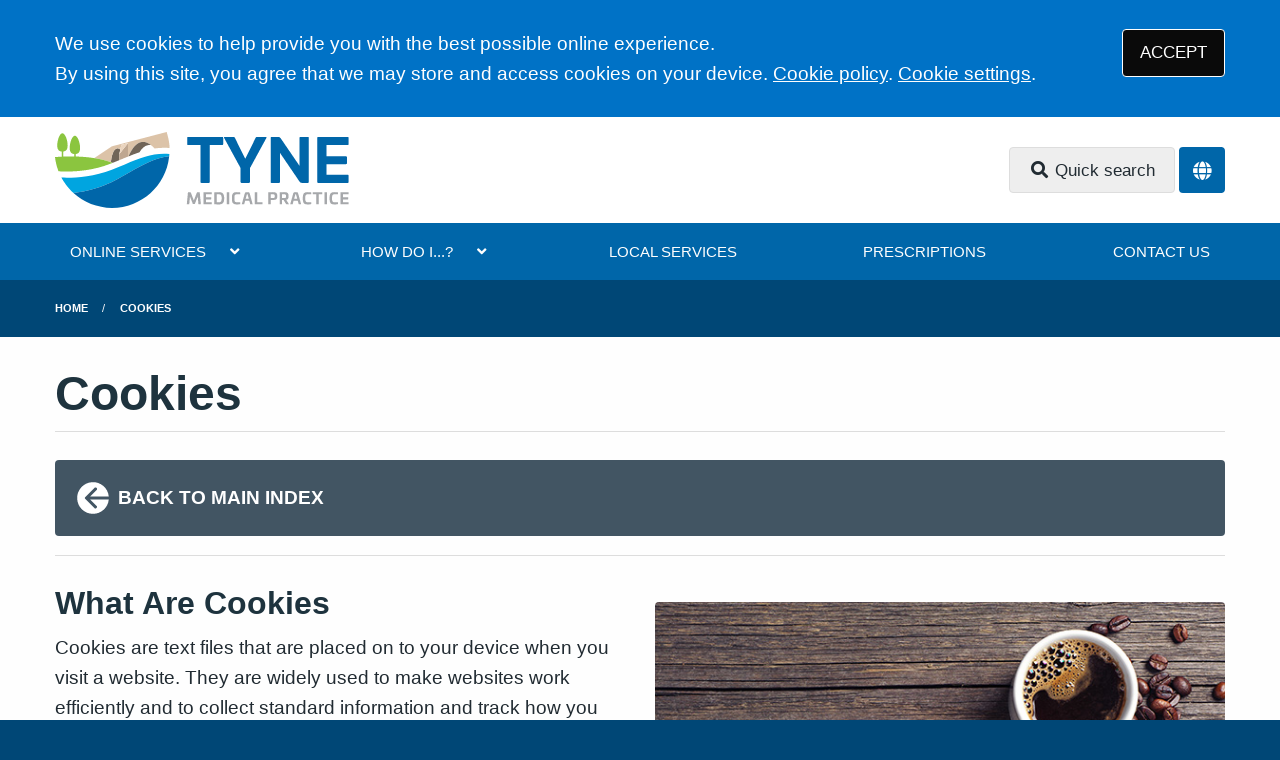

--- FILE ---
content_type: text/html; charset=utf-8
request_url: https://www.tynemedicalpractice.co.uk/cookies
body_size: 5114
content:
<!DOCTYPE html>
<html lang="en">
<head>
	<meta charset="utf-8">
	<meta http-equiv="X-UA-Compatible" content="IE=Edge">
	<meta name="viewport" content="width=device-width, initial-scale=1.0">
	<meta name="brand" content="treeviewdesigns">
	<meta name="theme" content="Nightingale">
	<meta name="csrf-token" content="L6tR3OBQ0SAFnrQmoONqF6suLVcCpisn6Uo9IkwC">
	<meta name="search" content="{&quot;type&quot;:&quot;algolia&quot;,&quot;index&quot;:&quot;site_index&quot;,&quot;app_id&quot;:&quot;VU0M3ER4RM&quot;,&quot;search_key&quot;:&quot;cc0896135c90a8db875f1e4ef93c3e20&quot;,&quot;show_logo&quot;:&quot;true&quot;}">
	<meta name="js-files" content="{&quot;images\/structure\/search-by-algolia-light-background.svg&quot;:&quot;https:\/\/d2m1owqtx0c1qg.cloudfront.net\/themes\/nightingale\/default\/images\/structure\/search-by-algolia-light-background.svg&quot;}">
	<meta name="opening-hours" content="{&quot;monday&quot;:{&quot;from&quot;:null,&quot;to&quot;:null,&quot;is_closed&quot;:true},&quot;tuesday&quot;:{&quot;from&quot;:null,&quot;to&quot;:null,&quot;is_closed&quot;:true},&quot;wednesday&quot;:{&quot;from&quot;:null,&quot;to&quot;:null,&quot;is_closed&quot;:true},&quot;thursday&quot;:{&quot;from&quot;:null,&quot;to&quot;:null,&quot;is_closed&quot;:true},&quot;friday&quot;:{&quot;from&quot;:null,&quot;to&quot;:null,&quot;is_closed&quot;:true},&quot;saturday&quot;:{&quot;from&quot;:null,&quot;to&quot;:null,&quot;is_closed&quot;:true},&quot;sunday&quot;:{&quot;from&quot;:null,&quot;to&quot;:null,&quot;is_closed&quot;:true}}">
	<meta name="cookies" content="{&quot;third_party_cookies&quot;:&quot;off&quot;,&quot;third_party_enabled&quot;:false}">
	<meta name="insights" content="{&quot;enabled&quot;:false,&quot;feedbackEnabled&quot;:true,&quot;gtm_id&quot;:null}">
	<meta name="captcha-site-key" content="6Lc8y-oaAAAAAA05Z2JK_0lt9z44K58L19LGc0Ar">
	<title>Cookies</title><meta name="description" content="Cookies"><meta name="author" content="Tree View Designs"><meta name="google-maps-api-key" content="AIzaSyBfMWBBdLaNJNjcKdIIGh_9SGN2lC8NSrU">
	<link rel="apple-touch-icon" sizes="57x57" href="https://d2m1owqtx0c1qg.cloudfront.net/themes/resources/favicon/apple-icon-57x57.png">
<link rel="apple-touch-icon" sizes="60x60" href="https://d2m1owqtx0c1qg.cloudfront.net/themes/resources/favicon/apple-icon-60x60.png">
<link rel="apple-touch-icon" sizes="72x72" href="https://d2m1owqtx0c1qg.cloudfront.net/themes/resources/favicon/apple-icon-72x72.png">
<link rel="apple-touch-icon" sizes="76x76" href="https://d2m1owqtx0c1qg.cloudfront.net/themes/resources/favicon/apple-icon-76x76.png">
<link rel="apple-touch-icon" sizes="114x114" href="https://d2m1owqtx0c1qg.cloudfront.net/themes/resources/favicon/apple-icon-114x114.png">
<link rel="apple-touch-icon" sizes="120x120" href="https://d2m1owqtx0c1qg.cloudfront.net/themes/resources/favicon/apple-icon-120x120.png">
<link rel="apple-touch-icon" sizes="144x144" href="https://d2m1owqtx0c1qg.cloudfront.net/themes/resources/favicon/apple-icon-144x144.png">
<link rel="apple-touch-icon" sizes="152x152" href="https://d2m1owqtx0c1qg.cloudfront.net/themes/resources/favicon/apple-icon-152x152.png">
<link rel="apple-touch-icon" sizes="180x180" href="https://d2m1owqtx0c1qg.cloudfront.net/themes/resources/favicon/apple-icon-180x180.png">
<link rel="icon" type="image/png" sizes="192x192"  href="https://d2m1owqtx0c1qg.cloudfront.net/themes/resources/favicon/android-icon-192x192.png">
<link rel="icon" type="image/png" sizes="32x32" href="https://d2m1owqtx0c1qg.cloudfront.net/themes/resources/favicon/favicon-32x32.png">
<link rel="icon" type="image/png" sizes="96x96" href="https://d2m1owqtx0c1qg.cloudfront.net/themes/resources/favicon/favicon-96x96.png">
<link rel="icon" type="image/png" sizes="16x16" href="https://d2m1owqtx0c1qg.cloudfront.net/themes/resources/favicon/favicon-16x16.png">
<link rel="manifest" href="https://d2m1owqtx0c1qg.cloudfront.net/themes/resources/favicon/manifest.json">
<meta name="msapplication-TileColor" content="#ffffff">
<meta name="msapplication-TileImage" content="https://d2m1owqtx0c1qg.cloudfront.net/themes/resources/favicon/ms-icon-144x144.png">
<meta name="theme-color" content="#ffffff">	<link rel="stylesheet" href="https://d2m1owqtx0c1qg.cloudfront.net/themes/nightingale/custom/tynemedicalpractice/dist/css/app.css?v=08b6774044a480f730014f3f64e91201">
	<script async src="https://d2m1owqtx0c1qg.cloudfront.net/themes/nightingale/default/dist/js/head.js?v=08b6774044a480f730014f3f64e91201"></script>
	<meta property="og:title" content="Cookies" />
<meta property="og:type" content="website" />
<meta property="og:url" content="https://www.tynemedicalpractice.co.uk/cookies" />
	
	
	<script src="https://www.google.com/recaptcha/api.js" defer></script>
		</head>
<body>
<main>
		<div id="app" >
		<portal-target name="translate"></portal-target>
		
		<cookie-consent accept-all-label="ACCEPT">
			<template v-slot:consent="{ toggle }">
				<p class=":pClass">We use cookies to help provide you with the best possible online experience.<br />By using this site, you agree that we may store and access cookies on your device. <a href="/cookies" class="hover:text-gray-800 lg:mb-0">Cookie policy</a>.
<a href="#" @click.prevent="toggle" class="hover:text-gray-800 lg:mb-0">Cookie settings</a>.</p>
			</template>
			<template v-slot:setup>
				<cookie-setup
					on-label="On"
					off-label="Off"
					confirm-selection-label="Confirm selection"
				>
					<template v-slot:functional>
						<h3 class=":hClass">Functional Cookies</h3><p class=":pClass">Functional Cookies are enabled by default at all times so that we can save your preferences for cookie settings and ensure site works and delivers best experience.</p>
					</template>
					<template v-slot:third-party>
						<h3 class=":hClass">3rd Party Cookies</h3><p class=":pClass">This website uses Google Analytics to collect anonymous information such as the number of visitors to the site, and the most popular pages.<br />Keeping this cookie enabled helps us to improve our website.</p>
					</template>
				</cookie-setup>
			</template>
		</cookie-consent>

		

		

		<header id="header" class="bg-white">
    <div class="grid-container">
        <div class="grid-x grid-padding-x grid-padding-y align-middle align-justify">
            <div class="medium-shrink cell" id="header-left">
                <a href="/" id="logo" aria-label="Logo">
                    <img src="/media/content/images/logo/tmp-logo.svg" alt="Tyne Medical Practice Logo" class="sm:height-3 md:height-4 mb-0" />
                </a>
            </div>
            <div class="medium-4 cell flex align-middle" id="header-right">
                <search-form class="flex-child-auto" input-class="bg-gray-200" button-class="button bg-primary text-white hover:bg-secondary focus:bg-nhs-yellow focus:text-nhs-blue"></search-form>
                <google-translate v-slot=props>
                    <span
                        id="google-translate-widget-trigger"
                        class="inline-flex bg-primary text-white hover:bg-secondary focus:bg-nhs-yellow focus:text-nhs-black"
                        @click="props.toggle"
                    >
                        <span class="fas fa-globe"></span>
                  </span>
                </google-translate>
             </div>
          
        </div>
    </div>
</header>

		<main-navigation-toggler
			expand-label="EXPAND NAVIGATION"
			collapse-label="COLLAPSE NAVIGATION"
		></main-navigation-toggler>

		<div id="navigation-outer">
			<div id="navigation-inner">
				<main-navigation :items="[{&quot;id&quot;:178,&quot;master_id&quot;:2,&quot;label&quot;:&quot;ONLINE SERVICES&quot;,&quot;type&quot;:&quot;links-sub-navigation&quot;,&quot;url&quot;:null,&quot;body&quot;:null,&quot;target&quot;:&quot;_self&quot;,&quot;rel&quot;:null,&quot;subs&quot;:[{&quot;id&quot;:179,&quot;master_id&quot;:178,&quot;label&quot;:&quot;Submit a photo&quot;,&quot;type&quot;:&quot;internal-resource&quot;,&quot;url&quot;:&quot;\/submit-a-photo&quot;,&quot;body&quot;:null,&quot;target&quot;:&quot;_self&quot;,&quot;rel&quot;:null,&quot;subs&quot;:[]},{&quot;id&quot;:181,&quot;master_id&quot;:178,&quot;label&quot;:&quot;Online forms&quot;,&quot;type&quot;:&quot;internal-resource&quot;,&quot;url&quot;:&quot;\/online-forms&quot;,&quot;body&quot;:null,&quot;target&quot;:&quot;_self&quot;,&quot;rel&quot;:null,&quot;subs&quot;:[]},{&quot;id&quot;:188,&quot;master_id&quot;:178,&quot;label&quot;:&quot;Fit note Request Form&quot;,&quot;type&quot;:&quot;internal-resource&quot;,&quot;url&quot;:&quot;\/fit-note-request-form&quot;,&quot;body&quot;:null,&quot;target&quot;:&quot;_self&quot;,&quot;rel&quot;:null,&quot;subs&quot;:[]},{&quot;id&quot;:189,&quot;master_id&quot;:178,&quot;label&quot;:&quot;Medlink&quot;,&quot;type&quot;:&quot;internal-resource&quot;,&quot;url&quot;:&quot;\/medlink&quot;,&quot;body&quot;:null,&quot;target&quot;:&quot;_self&quot;,&quot;rel&quot;:null,&quot;subs&quot;:[]}]},{&quot;id&quot;:121,&quot;master_id&quot;:2,&quot;label&quot;:&quot;HOW DO I...?&quot;,&quot;type&quot;:&quot;links-sub-navigation&quot;,&quot;url&quot;:null,&quot;body&quot;:null,&quot;target&quot;:&quot;_self&quot;,&quot;rel&quot;:null,&quot;subs&quot;:[{&quot;id&quot;:122,&quot;master_id&quot;:121,&quot;label&quot;:&quot;Make an appointment&quot;,&quot;type&quot;:&quot;internal-resource&quot;,&quot;url&quot;:&quot;\/use-the-nhs-wisely&quot;,&quot;body&quot;:null,&quot;target&quot;:&quot;_self&quot;,&quot;rel&quot;:null,&quot;subs&quot;:[]},{&quot;id&quot;:173,&quot;master_id&quot;:121,&quot;label&quot;:&quot;Order a repeat prescription&quot;,&quot;type&quot;:&quot;internal-resource&quot;,&quot;url&quot;:&quot;\/repeat-prescriptions&quot;,&quot;body&quot;:null,&quot;target&quot;:&quot;_self&quot;,&quot;rel&quot;:null,&quot;subs&quot;:[]},{&quot;id&quot;:187,&quot;master_id&quot;:121,&quot;label&quot;:&quot;Fit note Request Form&quot;,&quot;type&quot;:&quot;internal-resource&quot;,&quot;url&quot;:&quot;\/fit-note-request-form&quot;,&quot;body&quot;:null,&quot;target&quot;:&quot;_self&quot;,&quot;rel&quot;:null,&quot;subs&quot;:[]},{&quot;id&quot;:175,&quot;master_id&quot;:121,&quot;label&quot;:&quot;Use the NHS wisely&quot;,&quot;type&quot;:&quot;internal-resource&quot;,&quot;url&quot;:&quot;\/use-the-nhs-wisely&quot;,&quot;body&quot;:null,&quot;target&quot;:&quot;_self&quot;,&quot;rel&quot;:null,&quot;subs&quot;:[]},{&quot;id&quot;:128,&quot;master_id&quot;:121,&quot;label&quot;:&quot;Join the practice&quot;,&quot;type&quot;:&quot;internal-resource&quot;,&quot;url&quot;:&quot;\/join-the-practice&quot;,&quot;body&quot;:null,&quot;target&quot;:&quot;_self&quot;,&quot;rel&quot;:null,&quot;subs&quot;:[]},{&quot;id&quot;:149,&quot;master_id&quot;:121,&quot;label&quot;:&quot;Find information about us&quot;,&quot;type&quot;:&quot;internal-resource&quot;,&quot;url&quot;:&quot;\/about-us&quot;,&quot;body&quot;:null,&quot;target&quot;:&quot;_self&quot;,&quot;rel&quot;:null,&quot;subs&quot;:[]},{&quot;id&quot;:182,&quot;master_id&quot;:121,&quot;label&quot;:&quot;See the opening times&quot;,&quot;type&quot;:&quot;internal-resource&quot;,&quot;url&quot;:&quot;\/opening-hours-index&quot;,&quot;body&quot;:null,&quot;target&quot;:&quot;_self&quot;,&quot;rel&quot;:null,&quot;subs&quot;:[]},{&quot;id&quot;:133,&quot;master_id&quot;:121,&quot;label&quot;:&quot;Get test results&quot;,&quot;type&quot;:&quot;internal-resource&quot;,&quot;url&quot;:&quot;\/tests-results&quot;,&quot;body&quot;:null,&quot;target&quot;:&quot;_self&quot;,&quot;rel&quot;:null,&quot;subs&quot;:[]},{&quot;id&quot;:183,&quot;master_id&quot;:121,&quot;label&quot;:&quot;Get advice on self help and wellbeing&quot;,&quot;type&quot;:&quot;internal-resource&quot;,&quot;url&quot;:&quot;\/self-help-centre&quot;,&quot;body&quot;:null,&quot;target&quot;:&quot;_self&quot;,&quot;rel&quot;:null,&quot;subs&quot;:[]},{&quot;id&quot;:159,&quot;master_id&quot;:121,&quot;label&quot;:&quot;Find out about our services&quot;,&quot;type&quot;:&quot;internal-resource&quot;,&quot;url&quot;:&quot;\/services-we-provide&quot;,&quot;body&quot;:null,&quot;target&quot;:&quot;_self&quot;,&quot;rel&quot;:null,&quot;subs&quot;:[]},{&quot;id&quot;:172,&quot;master_id&quot;:121,&quot;label&quot;:&quot;Meet the team&quot;,&quot;type&quot;:&quot;internal-resource&quot;,&quot;url&quot;:&quot;\/meet-the-team&quot;,&quot;body&quot;:null,&quot;target&quot;:&quot;_self&quot;,&quot;rel&quot;:null,&quot;subs&quot;:[]},{&quot;id&quot;:163,&quot;master_id&quot;:121,&quot;label&quot;:&quot;Make a complaint&quot;,&quot;type&quot;:&quot;internal-resource&quot;,&quot;url&quot;:&quot;\/make-a-complaint&quot;,&quot;body&quot;:null,&quot;target&quot;:&quot;_self&quot;,&quot;rel&quot;:null,&quot;subs&quot;:[]}]},{&quot;id&quot;:174,&quot;master_id&quot;:2,&quot;label&quot;:&quot;LOCAL SERVICES&quot;,&quot;type&quot;:&quot;internal-resource&quot;,&quot;url&quot;:&quot;\/local-services&quot;,&quot;body&quot;:null,&quot;target&quot;:&quot;_self&quot;,&quot;rel&quot;:null,&quot;subs&quot;:[]},{&quot;id&quot;:185,&quot;master_id&quot;:2,&quot;label&quot;:&quot;PRESCRIPTIONS&quot;,&quot;type&quot;:&quot;internal-resource&quot;,&quot;url&quot;:&quot;\/repeat-prescriptions&quot;,&quot;body&quot;:null,&quot;target&quot;:&quot;_self&quot;,&quot;rel&quot;:null,&quot;subs&quot;:[]},{&quot;id&quot;:151,&quot;master_id&quot;:2,&quot;label&quot;:&quot;CONTACT US&quot;,&quot;type&quot;:&quot;internal-resource&quot;,&quot;url&quot;:&quot;\/contact&quot;,&quot;body&quot;:null,&quot;target&quot;:&quot;_self&quot;,&quot;rel&quot;:null,&quot;subs&quot;:[]}]"></main-navigation>
			</div>
		</div>

		
		

					<div class="bread-crumbs">

    <div class="grid-container">

        <div class="grid-x">

            <div class="cell">

                <nav aria-label="You are here:">

                    <ul class="breadcrumbs">

                        
                            
                                <li>
                                    <a href="/">Home</a>
                                </li>

                            
                        
                            
                                <li class="current">
                                    <a href="#">
                                        Cookies
                                    </a>
                                </li>

                            
                        
                    </ul>

                </nav>

            </div>

        </div>

    </div>

</div>		
		
		<div class="segment white">
			<div class="grid-container">
				<div class="grid-x grid-margin-x grid-margin-y align-stretch">
					<div class="cell">
        <h1>Cookies</h1>

<div class="divider brts-1"> </div>

<p><a class="arrow-left bg-nhs-dark-grey text-white p-4 rounded hover:bg-nhs-mid-grey" href="/index"><svg class="inline-block sm:height-2 text-white rotate-180" viewBox="0 0 24 24" aria-hidden="true" fill="currentColor">
  <path fill-rule="evenodd" d="M12 2a10 10 0 0 0-9.95 9h11.64L9.74 7.05a1 1 0 0 1 1.41-1.41l5.66 5.65a1 1 0 0 1 0 1.42l-5.66 5.65a1 1 0 0 1-1.41 0 1 1 0 0 1 0-1.41L13.69 13H2.05A10 10 0 1 0 12 2z"></path>
</svg><strong>BACK TO MAIN INDEX</strong></a></p>

<div class="divider brts-1"> </div>

<div class="grid-x grid-margin-x align-middle">
<div class="cell small-12 medium-6">
<h2><strong>What Are Cookies</strong></h2>

<p>Cookies are text files that are placed on to your device when you visit a website. They are widely used to make websites work efficiently and to collect standard information and track how you use websites for examples the pages you visit.</p>

<h2><strong>How We Use Cookies</strong></h2>

<p>We use cookies to:</p>

<ul>
	<li>Make our website work, for example by keeping it secure</li>
	<li>Measure how you use our website, such as which links you click on (Google Analytics - 3rd party)</li>
	<li>Remember which pop-ups you've seen</li>
	<li>Allow you to use User Way accessibility options (third party)</li>
</ul>
</div>

<div class="cell small-12 medium-6">
<p><img alt="What are cookies" class="rounded" src="/media/content/images/cookies.jpg" /></p>
</div>
</div>



<div class="divider brtd-1"> </div>

<h2><strong>Cookies used on this website:</strong></h2>

<table class="stack" style="width:100%;">
	<thead class="show-for-medium">
		<tr>
			<td><strong>Cookie</strong></td>
			<td><strong>Purpose</strong></td>
			<td><strong>Type</strong></td>
			<td><strong>Expires</strong></td>
		</tr>
	</thead>
	<tbody>
		<tr>
			<td>_ga</td>
			<td>These help us count how many people visit the website by tracking if you've visited before.</td>
			<td>3rd Party</td>
			<td>2 years</td>
		</tr>
		<tr>
			<td>_gat</td>
			<td>Used by Google Analytics. Sets a unique ID for your session to help tell us how you use our website.</td>
			<td>3rd Party</td>
			<td>1 minute</td>
		</tr>
		<tr>
			<td>_gid</td>
			<td>Used by Google Analytics. Used by Google Analytics. Helps stop Google Analytics web servers crashing when collecting information on how you use our website.</td>
			<td>3rd Party</td>
			<td>24 hours</td>
		</tr>
		<tr>
			<td>PHPSESSID</td>
			<td>This cookie stores the identifier for your current session in PHP.</td>
			<td>Necessary</td>
			<td>at end of session</td>
		</tr>
	</tbody>
</table>

<div class="divider brtd-1"> </div>

<h2><strong>Cookie Settings</strong></h2>

<p>If you DISAGREE with our cookies policy and woud like to disable third party cookies, please specify below.</p>

<div class="divider brtd"> </div>

    <cookie-setup on-label="On" off-label="Off">
        <template v-slot:functional>
            <h3 class=":hClass">Functional Cookies</h3><p class=":pClass">Functional Cookies are enabled by default at all times so that we can save your preferences for cookie settings and ensure site works and delivers best experience.</p>
        </template>
        <template v-slot:third-party>
            <h3 class=":hClass">3rd Party Cookies</h3><p class=":pClass">This website uses Google Analytics to collect anonymous information such as the number of visitors to the site, and the most popular pages.<br />Keeping this cookie enabled helps us to improve our website.</p>
        </template>
    </cookie-setup>
</div>				</div>
			</div>
		</div>

		
		
					<section class="segment" id="pre-footer">
				<div class="grid-container">
<div class="grid-x grid-margin-x">
<div class="cell small-12 medium-4">
<h2 class="h5 secondary-border">TYNE MEDICAL PRACTICE</h2>

<p>Newton Port Surgery<br />
Haddington<br />
East Lothian<br />
EH41 3NF</p>

<p>Tel: <strong><a href="tel:01620823183">01620 823 183</a></strong><br />
Out-Of-Hours:<strong> <a href="tel:111">111</a></strong></p>
</div>

<div class="cell small-12 medium-4">
<h2 class="h5 secondary-border">FEEDBACK</h2>

<p>Give us feedback on our services</p>

<p>GIVE US FEEDBACK</p>

<p>Coming soon</p>
</div>

<div class="cell small-12 medium-4">
<h2 class="h5 secondary-border">PRACTICE POLICIES</h2>

<p>Find out more about our policies</p>

<p><a class="button bg-success text-nhs-black hover:bg-nhs-yellow" href="/policies-index">READ OUR POLICIES</a></p>
</div>
</div>
</div>

<div class="divider brts-1 border-nhs-bright-blue"> </div>

<div class="text-center"><img alt="NHS Scotland" class="sm:height-6" src="/media/content/images/logo/nhs-scotland.svg" /></div>
			</section>
		
		<footer class="segment" id="footer">

			<div class="grid-container">

				<div class="grid-x grid-margin-x grid-padding-y align-middle">

					
					<div class="cell auto">
						<footer-navigation
							:items="[{&quot;id&quot;:51,&quot;master_id&quot;:3,&quot;label&quot;:&quot;Terms of Use&quot;,&quot;type&quot;:&quot;internal-resource&quot;,&quot;url&quot;:&quot;\/terms-of-use&quot;,&quot;body&quot;:null,&quot;target&quot;:&quot;_self&quot;,&quot;rel&quot;:null,&quot;subs&quot;:[]},{&quot;id&quot;:154,&quot;master_id&quot;:3,&quot;label&quot;:&quot;Privacy Statement&quot;,&quot;type&quot;:&quot;internal-resource&quot;,&quot;url&quot;:&quot;\/website-privacy-statement&quot;,&quot;body&quot;:null,&quot;target&quot;:&quot;_self&quot;,&quot;rel&quot;:null,&quot;subs&quot;:[]},{&quot;id&quot;:53,&quot;master_id&quot;:3,&quot;label&quot;:&quot;Disclaimer&quot;,&quot;type&quot;:&quot;internal-resource&quot;,&quot;url&quot;:&quot;\/disclaimer&quot;,&quot;body&quot;:null,&quot;target&quot;:&quot;_self&quot;,&quot;rel&quot;:null,&quot;subs&quot;:[]},{&quot;id&quot;:74,&quot;master_id&quot;:3,&quot;label&quot;:&quot;Accessibility Statement&quot;,&quot;type&quot;:&quot;internal-resource&quot;,&quot;url&quot;:&quot;\/accessibility-statement&quot;,&quot;body&quot;:null,&quot;target&quot;:&quot;_self&quot;,&quot;rel&quot;:null,&quot;subs&quot;:[]},{&quot;id&quot;:52,&quot;master_id&quot;:3,&quot;label&quot;:&quot;Cookies&quot;,&quot;type&quot;:&quot;internal-resource&quot;,&quot;url&quot;:&quot;\/cookies&quot;,&quot;body&quot;:null,&quot;target&quot;:&quot;_self&quot;,&quot;rel&quot;:null,&quot;subs&quot;:[]},{&quot;id&quot;:155,&quot;master_id&quot;:3,&quot;label&quot;:&quot;Site Map&quot;,&quot;type&quot;:&quot;external-resource&quot;,&quot;url&quot;:&quot;\/sitemap.xml&quot;,&quot;body&quot;:null,&quot;target&quot;:&quot;_self&quot;,&quot;rel&quot;:null,&quot;subs&quot;:[]}]"
							class="footer-navigation"
							aria-label="Footer navigation"
						></footer-navigation>
					</div>

				</div>

				<div class="grid-x grid-margin-x grid-padding-y align-middle">

											<div class="cell shrink">
							<nav class="social-buttons" aria-label="Social links">
                    <a
                href="https://www.facebook.com/Tynemedicalpractice/"
                target="_blank"
                rel="nofollow noopener"
                aria-label="Facebook (opens new window)"
            >
                <svg viewBox="0 0 320 512" class="w-4 h-4" fill="currentColor" aria-hidden="true"><path d="M279.14 288l14.22-92.66h-88.91v-60.13c0-25.35 12.42-50.06 52.24-50.06h40.42V6.26S260.43 0 225.36 0c-73.22 0-121.08 44.38-121.08 124.72v70.62H22.89V288h81.39v224h100.17V288z"/></svg>
            </a>
            </nav>

						</div>
					
					<div class="cell auto">
						<p>
							&copy; <a href="https://treeviewdesigns.co.uk/" target="_blank" rel="noopener" title="Link to Tree View Designs website (opens new window)">Tree View Designs Ltd</a> 2026
						</p>
					</div>

				</div>

			</div>

		</footer>

		<back-to-top></back-to-top>
		<top-dialog></top-dialog>
		<portal-target name="search"></portal-target>
		<portal-target name="modal"></portal-target>

	</div>
	<script async src="https://d2m1owqtx0c1qg.cloudfront.net/themes/nightingale/default/dist/js/app.js?v=08b6774044a480f730014f3f64e91201"></script>
	<script type="text/javascript">
var _userway_config = {
account: 'JoUj4ZcdGF'
};
</script>
<script type="text/javascript" src="https://cdn.userway.org/widget.js"></script>



	
	</main>
</body>
</html>

--- FILE ---
content_type: text/css
request_url: https://d2m1owqtx0c1qg.cloudfront.net/themes/nightingale/custom/tynemedicalpractice/dist/css/app.css?v=08b6774044a480f730014f3f64e91201
body_size: 73187
content:
@charset "UTF-8";
/*! normalize.css v8.0.0 | MIT License | github.com/necolas/normalize.css */html{-webkit-text-size-adjust:100%;line-height:1.15}h1{font-size:2em;margin:.67em 0}hr{-webkit-box-sizing:content-box;box-sizing:content-box;overflow:visible}pre{font-family:monospace,monospace;font-size:1em}a{background-color:transparent}abbr[title]{border-bottom:0;-webkit-text-decoration:underline dotted;text-decoration:underline dotted}b,strong{font-weight:bolder}code,kbd,samp{font-family:monospace,monospace;font-size:1em}sub,sup{font-size:75%;line-height:0;position:relative;vertical-align:baseline}sub{bottom:-.25em}sup{top:-.5em}img{border-style:none}button,input,optgroup,select,textarea{font-size:100%;line-height:1.15;margin:0}button,input{overflow:visible}button,select{text-transform:none}[type=button],[type=reset],[type=submit],button{-webkit-appearance:button}[type=button]::-moz-focus-inner,[type=reset]::-moz-focus-inner,[type=submit]::-moz-focus-inner,button::-moz-focus-inner{border-style:none;padding:0}[type=button]:-moz-focusring,[type=reset]:-moz-focusring,[type=submit]:-moz-focusring,button:-moz-focusring{outline:1px dotted ButtonText}fieldset{padding:.35em .75em .625em}legend{-webkit-box-sizing:border-box;box-sizing:border-box;color:inherit;display:table;padding:0;white-space:normal}progress{vertical-align:baseline}textarea{overflow:auto}[type=checkbox],[type=radio]{-webkit-box-sizing:border-box;box-sizing:border-box;padding:0}[type=number]::-webkit-inner-spin-button,[type=number]::-webkit-outer-spin-button{height:auto}[type=search]{-webkit-appearance:textfield;outline-offset:-2px}[type=search]::-webkit-search-decoration{-webkit-appearance:none}::-webkit-file-upload-button{-webkit-appearance:button;font:inherit}details{display:block}summary{display:list-item}[hidden],template{display:none}[data-whatinput=mouse] *,[data-whatinput=mouse] :focus,[data-whatinput=touch] *,[data-whatinput=touch] :focus,[data-whatintent=mouse] *,[data-whatintent=mouse] :focus,[data-whatintent=touch] *,[data-whatintent=touch] :focus{outline:none}[draggable=false]{-webkit-touch-callout:none;-webkit-user-select:none}.foundation-mq{font-family:"small=0em&medium=40em&large=64em&xlarge=75em&xxlarge=90em"}html{-webkit-box-sizing:border-box;box-sizing:border-box;font-size:19px}*,:after,:before{-webkit-box-sizing:inherit;box-sizing:inherit}body{-webkit-font-smoothing:antialiased;-moz-osx-font-smoothing:grayscale;background:#004776;color:#212b32;font-family:Frutiger W01,Helvetica Neue,Helvetica,Roboto,Arial,sans-serif;font-weight:400;line-height:1.5;margin:0;padding:0}img{-ms-interpolation-mode:bicubic;display:inline-block;height:auto;max-width:100%;vertical-align:middle}textarea{border-radius:4px;height:auto;min-height:50px}select{-webkit-box-sizing:border-box;box-sizing:border-box;width:100%}.map_canvas embed,.map_canvas img,.map_canvas object,.mqa-display embed,.mqa-display img,.mqa-display object{max-width:none!important}button{-webkit-appearance:none;-moz-appearance:none;appearance:none;background:transparent;border:0;border-radius:4px;cursor:auto;line-height:1;padding:0}[data-whatinput=mouse] button{outline:0}pre{-webkit-overflow-scrolling:touch;overflow:auto}button,input,optgroup,select,textarea{font-family:inherit}.is-visible{display:block!important}.is-hidden{display:none!important}.grid-container{margin-left:auto;margin-right:auto;max-width:63.1578947368rem;padding-left:.5263157895rem;padding-right:.5263157895rem}@media print,screen and (min-width:40em){.grid-container{padding-left:.7894736842rem;padding-right:.7894736842rem}}.grid-container.fluid{margin-left:auto;margin-right:auto;max-width:100%;padding-left:.5263157895rem;padding-right:.5263157895rem}@media print,screen and (min-width:40em){.grid-container.fluid{padding-left:.7894736842rem;padding-right:.7894736842rem}}.grid-container.full{margin-left:auto;margin-right:auto;max-width:100%;padding-left:0;padding-right:0}.grid-x{-webkit-box-orient:horizontal;-webkit-box-direction:normal;display:-webkit-box;display:-ms-flexbox;display:flex;-ms-flex-flow:row wrap;flex-flow:row wrap}.cell{-webkit-box-flex:0;-ms-flex:0 0 auto;flex:0 0 auto;min-height:0;min-width:0;width:100%}.cell.auto{-webkit-box-flex:1;-ms-flex:1 1 0px;flex:1 1 0}.cell.shrink{-webkit-box-flex:0;-ms-flex:0 0 auto;flex:0 0 auto}.grid-x>.auto,.grid-x>.shrink{width:auto}.grid-x>.small-1,.grid-x>.small-10,.grid-x>.small-11,.grid-x>.small-12,.grid-x>.small-2,.grid-x>.small-3,.grid-x>.small-4,.grid-x>.small-5,.grid-x>.small-6,.grid-x>.small-7,.grid-x>.small-8,.grid-x>.small-9,.grid-x>.small-full,.grid-x>.small-shrink{-ms-flex-preferred-size:auto;flex-basis:auto}@media print,screen and (min-width:40em){.grid-x>.medium-1,.grid-x>.medium-10,.grid-x>.medium-11,.grid-x>.medium-12,.grid-x>.medium-2,.grid-x>.medium-3,.grid-x>.medium-4,.grid-x>.medium-5,.grid-x>.medium-6,.grid-x>.medium-7,.grid-x>.medium-8,.grid-x>.medium-9,.grid-x>.medium-full,.grid-x>.medium-shrink{-ms-flex-preferred-size:auto;flex-basis:auto}}@media print,screen and (min-width:64em){.grid-x>.large-1,.grid-x>.large-10,.grid-x>.large-11,.grid-x>.large-12,.grid-x>.large-2,.grid-x>.large-3,.grid-x>.large-4,.grid-x>.large-5,.grid-x>.large-6,.grid-x>.large-7,.grid-x>.large-8,.grid-x>.large-9,.grid-x>.large-full,.grid-x>.large-shrink{-ms-flex-preferred-size:auto;flex-basis:auto}}@media screen and (min-width:75em){.grid-x>.xlarge-1,.grid-x>.xlarge-10,.grid-x>.xlarge-11,.grid-x>.xlarge-12,.grid-x>.xlarge-2,.grid-x>.xlarge-3,.grid-x>.xlarge-4,.grid-x>.xlarge-5,.grid-x>.xlarge-6,.grid-x>.xlarge-7,.grid-x>.xlarge-8,.grid-x>.xlarge-9,.grid-x>.xlarge-full,.grid-x>.xlarge-shrink{-ms-flex-preferred-size:auto;flex-basis:auto}}.grid-x>.small-1,.grid-x>.small-10,.grid-x>.small-11,.grid-x>.small-12,.grid-x>.small-2,.grid-x>.small-3,.grid-x>.small-4,.grid-x>.small-5,.grid-x>.small-6,.grid-x>.small-7,.grid-x>.small-8,.grid-x>.small-9{-webkit-box-flex:0;-ms-flex:0 0 auto;flex:0 0 auto}.grid-x>.small-1{width:8.3333333333%}.grid-x>.small-2{width:16.6666666667%}.grid-x>.small-3{width:25%}.grid-x>.small-4{width:33.3333333333%}.grid-x>.small-5{width:41.6666666667%}.grid-x>.small-6{width:50%}.grid-x>.small-7{width:58.3333333333%}.grid-x>.small-8{width:66.6666666667%}.grid-x>.small-9{width:75%}.grid-x>.small-10{width:83.3333333333%}.grid-x>.small-11{width:91.6666666667%}.grid-x>.small-12{width:100%}@media print,screen and (min-width:40em){.grid-x>.medium-auto{-webkit-box-flex:1;-ms-flex:1 1 0px;flex:1 1 0;width:auto}.grid-x>.medium-1,.grid-x>.medium-10,.grid-x>.medium-11,.grid-x>.medium-12,.grid-x>.medium-2,.grid-x>.medium-3,.grid-x>.medium-4,.grid-x>.medium-5,.grid-x>.medium-6,.grid-x>.medium-7,.grid-x>.medium-8,.grid-x>.medium-9,.grid-x>.medium-shrink{-webkit-box-flex:0;-ms-flex:0 0 auto;flex:0 0 auto}.grid-x>.medium-shrink{width:auto}.grid-x>.medium-1{width:8.3333333333%}.grid-x>.medium-2{width:16.6666666667%}.grid-x>.medium-3{width:25%}.grid-x>.medium-4{width:33.3333333333%}.grid-x>.medium-5{width:41.6666666667%}.grid-x>.medium-6{width:50%}.grid-x>.medium-7{width:58.3333333333%}.grid-x>.medium-8{width:66.6666666667%}.grid-x>.medium-9{width:75%}.grid-x>.medium-10{width:83.3333333333%}.grid-x>.medium-11{width:91.6666666667%}.grid-x>.medium-12{width:100%}}@media print,screen and (min-width:64em){.grid-x>.large-auto{-webkit-box-flex:1;-ms-flex:1 1 0px;flex:1 1 0;width:auto}.grid-x>.large-1,.grid-x>.large-10,.grid-x>.large-11,.grid-x>.large-12,.grid-x>.large-2,.grid-x>.large-3,.grid-x>.large-4,.grid-x>.large-5,.grid-x>.large-6,.grid-x>.large-7,.grid-x>.large-8,.grid-x>.large-9,.grid-x>.large-shrink{-webkit-box-flex:0;-ms-flex:0 0 auto;flex:0 0 auto}.grid-x>.large-shrink{width:auto}.grid-x>.large-1{width:8.3333333333%}.grid-x>.large-2{width:16.6666666667%}.grid-x>.large-3{width:25%}.grid-x>.large-4{width:33.3333333333%}.grid-x>.large-5{width:41.6666666667%}.grid-x>.large-6{width:50%}.grid-x>.large-7{width:58.3333333333%}.grid-x>.large-8{width:66.6666666667%}.grid-x>.large-9{width:75%}.grid-x>.large-10{width:83.3333333333%}.grid-x>.large-11{width:91.6666666667%}.grid-x>.large-12{width:100%}}@media screen and (min-width:75em){.grid-x>.xlarge-auto{-webkit-box-flex:1;-ms-flex:1 1 0px;flex:1 1 0;width:auto}.grid-x>.xlarge-1,.grid-x>.xlarge-10,.grid-x>.xlarge-11,.grid-x>.xlarge-12,.grid-x>.xlarge-2,.grid-x>.xlarge-3,.grid-x>.xlarge-4,.grid-x>.xlarge-5,.grid-x>.xlarge-6,.grid-x>.xlarge-7,.grid-x>.xlarge-8,.grid-x>.xlarge-9,.grid-x>.xlarge-shrink{-webkit-box-flex:0;-ms-flex:0 0 auto;flex:0 0 auto}.grid-x>.xlarge-shrink{width:auto}.grid-x>.xlarge-1{width:8.3333333333%}.grid-x>.xlarge-2{width:16.6666666667%}.grid-x>.xlarge-3{width:25%}.grid-x>.xlarge-4{width:33.3333333333%}.grid-x>.xlarge-5{width:41.6666666667%}.grid-x>.xlarge-6{width:50%}.grid-x>.xlarge-7{width:58.3333333333%}.grid-x>.xlarge-8{width:66.6666666667%}.grid-x>.xlarge-9{width:75%}.grid-x>.xlarge-10{width:83.3333333333%}.grid-x>.xlarge-11{width:91.6666666667%}.grid-x>.xlarge-12{width:100%}}.grid-margin-x:not(.grid-x)>.cell{width:auto}.grid-margin-y:not(.grid-y)>.cell{height:auto}.grid-margin-x{margin-left:-.5263157895rem;margin-right:-.5263157895rem}@media print,screen and (min-width:40em){.grid-margin-x{margin-left:-.7894736842rem;margin-right:-.7894736842rem}}.grid-margin-x>.cell{margin-left:.5263157895rem;margin-right:.5263157895rem;width:calc(100% - 1.05263rem)}@media print,screen and (min-width:40em){.grid-margin-x>.cell{margin-left:.7894736842rem;margin-right:.7894736842rem;width:calc(100% - 1.57895rem)}}.grid-margin-x>.auto,.grid-margin-x>.shrink{width:auto}.grid-margin-x>.small-1{width:calc(8.33333% - 1.05263rem)}.grid-margin-x>.small-2{width:calc(16.66667% - 1.05263rem)}.grid-margin-x>.small-3{width:calc(25% - 1.05263rem)}.grid-margin-x>.small-4{width:calc(33.33333% - 1.05263rem)}.grid-margin-x>.small-5{width:calc(41.66667% - 1.05263rem)}.grid-margin-x>.small-6{width:calc(50% - 1.05263rem)}.grid-margin-x>.small-7{width:calc(58.33333% - 1.05263rem)}.grid-margin-x>.small-8{width:calc(66.66667% - 1.05263rem)}.grid-margin-x>.small-9{width:calc(75% - 1.05263rem)}.grid-margin-x>.small-10{width:calc(83.33333% - 1.05263rem)}.grid-margin-x>.small-11{width:calc(91.66667% - 1.05263rem)}.grid-margin-x>.small-12{width:calc(100% - 1.05263rem)}@media print,screen and (min-width:40em){.grid-margin-x>.auto,.grid-margin-x>.shrink{width:auto}.grid-margin-x>.small-1{width:calc(8.33333% - 1.57895rem)}.grid-margin-x>.small-2{width:calc(16.66667% - 1.57895rem)}.grid-margin-x>.small-3{width:calc(25% - 1.57895rem)}.grid-margin-x>.small-4{width:calc(33.33333% - 1.57895rem)}.grid-margin-x>.small-5{width:calc(41.66667% - 1.57895rem)}.grid-margin-x>.small-6{width:calc(50% - 1.57895rem)}.grid-margin-x>.small-7{width:calc(58.33333% - 1.57895rem)}.grid-margin-x>.small-8{width:calc(66.66667% - 1.57895rem)}.grid-margin-x>.small-9{width:calc(75% - 1.57895rem)}.grid-margin-x>.small-10{width:calc(83.33333% - 1.57895rem)}.grid-margin-x>.small-11{width:calc(91.66667% - 1.57895rem)}.grid-margin-x>.small-12{width:calc(100% - 1.57895rem)}.grid-margin-x>.medium-auto,.grid-margin-x>.medium-shrink{width:auto}.grid-margin-x>.medium-1{width:calc(8.33333% - 1.57895rem)}.grid-margin-x>.medium-2{width:calc(16.66667% - 1.57895rem)}.grid-margin-x>.medium-3{width:calc(25% - 1.57895rem)}.grid-margin-x>.medium-4{width:calc(33.33333% - 1.57895rem)}.grid-margin-x>.medium-5{width:calc(41.66667% - 1.57895rem)}.grid-margin-x>.medium-6{width:calc(50% - 1.57895rem)}.grid-margin-x>.medium-7{width:calc(58.33333% - 1.57895rem)}.grid-margin-x>.medium-8{width:calc(66.66667% - 1.57895rem)}.grid-margin-x>.medium-9{width:calc(75% - 1.57895rem)}.grid-margin-x>.medium-10{width:calc(83.33333% - 1.57895rem)}.grid-margin-x>.medium-11{width:calc(91.66667% - 1.57895rem)}.grid-margin-x>.medium-12{width:calc(100% - 1.57895rem)}}@media print,screen and (min-width:64em){.grid-margin-x>.large-auto,.grid-margin-x>.large-shrink{width:auto}.grid-margin-x>.large-1{width:calc(8.33333% - 1.57895rem)}.grid-margin-x>.large-2{width:calc(16.66667% - 1.57895rem)}.grid-margin-x>.large-3{width:calc(25% - 1.57895rem)}.grid-margin-x>.large-4{width:calc(33.33333% - 1.57895rem)}.grid-margin-x>.large-5{width:calc(41.66667% - 1.57895rem)}.grid-margin-x>.large-6{width:calc(50% - 1.57895rem)}.grid-margin-x>.large-7{width:calc(58.33333% - 1.57895rem)}.grid-margin-x>.large-8{width:calc(66.66667% - 1.57895rem)}.grid-margin-x>.large-9{width:calc(75% - 1.57895rem)}.grid-margin-x>.large-10{width:calc(83.33333% - 1.57895rem)}.grid-margin-x>.large-11{width:calc(91.66667% - 1.57895rem)}.grid-margin-x>.large-12{width:calc(100% - 1.57895rem)}}@media screen and (min-width:75em){.grid-margin-x>.xlarge-auto,.grid-margin-x>.xlarge-shrink{width:auto}.grid-margin-x>.xlarge-1{width:calc(8.33333% - 1.57895rem)}.grid-margin-x>.xlarge-2{width:calc(16.66667% - 1.57895rem)}.grid-margin-x>.xlarge-3{width:calc(25% - 1.57895rem)}.grid-margin-x>.xlarge-4{width:calc(33.33333% - 1.57895rem)}.grid-margin-x>.xlarge-5{width:calc(41.66667% - 1.57895rem)}.grid-margin-x>.xlarge-6{width:calc(50% - 1.57895rem)}.grid-margin-x>.xlarge-7{width:calc(58.33333% - 1.57895rem)}.grid-margin-x>.xlarge-8{width:calc(66.66667% - 1.57895rem)}.grid-margin-x>.xlarge-9{width:calc(75% - 1.57895rem)}.grid-margin-x>.xlarge-10{width:calc(83.33333% - 1.57895rem)}.grid-margin-x>.xlarge-11{width:calc(91.66667% - 1.57895rem)}.grid-margin-x>.xlarge-12{width:calc(100% - 1.57895rem)}}.grid-padding-x .grid-padding-x{margin-left:-.5263157895rem;margin-right:-.5263157895rem}@media print,screen and (min-width:40em){.grid-padding-x .grid-padding-x{margin-left:-.7894736842rem;margin-right:-.7894736842rem}}.grid-container:not(.full)>.grid-padding-x{margin-left:-.5263157895rem;margin-right:-.5263157895rem}@media print,screen and (min-width:40em){.grid-container:not(.full)>.grid-padding-x{margin-left:-.7894736842rem;margin-right:-.7894736842rem}}.grid-padding-x>.cell{padding-left:.5263157895rem;padding-right:.5263157895rem}@media print,screen and (min-width:40em){.grid-padding-x>.cell{padding-left:.7894736842rem;padding-right:.7894736842rem}}.small-up-1>.cell{width:100%}.small-up-2>.cell{width:50%}.small-up-3>.cell{width:33.3333333333%}.small-up-4>.cell{width:25%}.small-up-5>.cell{width:20%}.small-up-6>.cell{width:16.6666666667%}.small-up-7>.cell{width:14.2857142857%}.small-up-8>.cell{width:12.5%}@media print,screen and (min-width:40em){.medium-up-1>.cell{width:100%}.medium-up-2>.cell{width:50%}.medium-up-3>.cell{width:33.3333333333%}.medium-up-4>.cell{width:25%}.medium-up-5>.cell{width:20%}.medium-up-6>.cell{width:16.6666666667%}.medium-up-7>.cell{width:14.2857142857%}.medium-up-8>.cell{width:12.5%}}@media print,screen and (min-width:64em){.large-up-1>.cell{width:100%}.large-up-2>.cell{width:50%}.large-up-3>.cell{width:33.3333333333%}.large-up-4>.cell{width:25%}.large-up-5>.cell{width:20%}.large-up-6>.cell{width:16.6666666667%}.large-up-7>.cell{width:14.2857142857%}.large-up-8>.cell{width:12.5%}}@media screen and (min-width:75em){.xlarge-up-1>.cell{width:100%}.xlarge-up-2>.cell{width:50%}.xlarge-up-3>.cell{width:33.3333333333%}.xlarge-up-4>.cell{width:25%}.xlarge-up-5>.cell{width:20%}.xlarge-up-6>.cell{width:16.6666666667%}.xlarge-up-7>.cell{width:14.2857142857%}.xlarge-up-8>.cell{width:12.5%}}.grid-margin-x.small-up-1>.cell{width:calc(100% - 1.05263rem)}.grid-margin-x.small-up-2>.cell{width:calc(50% - 1.05263rem)}.grid-margin-x.small-up-3>.cell{width:calc(33.33333% - 1.05263rem)}.grid-margin-x.small-up-4>.cell{width:calc(25% - 1.05263rem)}.grid-margin-x.small-up-5>.cell{width:calc(20% - 1.05263rem)}.grid-margin-x.small-up-6>.cell{width:calc(16.66667% - 1.05263rem)}.grid-margin-x.small-up-7>.cell{width:calc(14.28571% - 1.05263rem)}.grid-margin-x.small-up-8>.cell{width:calc(12.5% - 1.05263rem)}@media print,screen and (min-width:40em){.grid-margin-x.small-up-1>.cell{width:calc(100% - 1.57895rem)}.grid-margin-x.small-up-2>.cell{width:calc(50% - 1.57895rem)}.grid-margin-x.small-up-3>.cell{width:calc(33.33333% - 1.57895rem)}.grid-margin-x.small-up-4>.cell{width:calc(25% - 1.57895rem)}.grid-margin-x.small-up-5>.cell{width:calc(20% - 1.57895rem)}.grid-margin-x.small-up-6>.cell{width:calc(16.66667% - 1.57895rem)}.grid-margin-x.small-up-7>.cell{width:calc(14.28571% - 1.57895rem)}.grid-margin-x.small-up-8>.cell{width:calc(12.5% - 1.57895rem)}.grid-margin-x.medium-up-1>.cell{width:calc(100% - 1.57895rem)}.grid-margin-x.medium-up-2>.cell{width:calc(50% - 1.57895rem)}.grid-margin-x.medium-up-3>.cell{width:calc(33.33333% - 1.57895rem)}.grid-margin-x.medium-up-4>.cell{width:calc(25% - 1.57895rem)}.grid-margin-x.medium-up-5>.cell{width:calc(20% - 1.57895rem)}.grid-margin-x.medium-up-6>.cell{width:calc(16.66667% - 1.57895rem)}.grid-margin-x.medium-up-7>.cell{width:calc(14.28571% - 1.57895rem)}.grid-margin-x.medium-up-8>.cell{width:calc(12.5% - 1.57895rem)}}@media print,screen and (min-width:64em){.grid-margin-x.large-up-1>.cell{width:calc(100% - 1.57895rem)}.grid-margin-x.large-up-2>.cell{width:calc(50% - 1.57895rem)}.grid-margin-x.large-up-3>.cell{width:calc(33.33333% - 1.57895rem)}.grid-margin-x.large-up-4>.cell{width:calc(25% - 1.57895rem)}.grid-margin-x.large-up-5>.cell{width:calc(20% - 1.57895rem)}.grid-margin-x.large-up-6>.cell{width:calc(16.66667% - 1.57895rem)}.grid-margin-x.large-up-7>.cell{width:calc(14.28571% - 1.57895rem)}.grid-margin-x.large-up-8>.cell{width:calc(12.5% - 1.57895rem)}}@media screen and (min-width:75em){.grid-margin-x.xlarge-up-1>.cell{width:calc(100% - 1.57895rem)}.grid-margin-x.xlarge-up-2>.cell{width:calc(50% - 1.57895rem)}.grid-margin-x.xlarge-up-3>.cell{width:calc(33.33333% - 1.57895rem)}.grid-margin-x.xlarge-up-4>.cell{width:calc(25% - 1.57895rem)}.grid-margin-x.xlarge-up-5>.cell{width:calc(20% - 1.57895rem)}.grid-margin-x.xlarge-up-6>.cell{width:calc(16.66667% - 1.57895rem)}.grid-margin-x.xlarge-up-7>.cell{width:calc(14.28571% - 1.57895rem)}.grid-margin-x.xlarge-up-8>.cell{width:calc(12.5% - 1.57895rem)}}.small-margin-collapse,.small-margin-collapse>.cell{margin-left:0;margin-right:0}.small-margin-collapse>.small-1{width:8.3333333333%}.small-margin-collapse>.small-2{width:16.6666666667%}.small-margin-collapse>.small-3{width:25%}.small-margin-collapse>.small-4{width:33.3333333333%}.small-margin-collapse>.small-5{width:41.6666666667%}.small-margin-collapse>.small-6{width:50%}.small-margin-collapse>.small-7{width:58.3333333333%}.small-margin-collapse>.small-8{width:66.6666666667%}.small-margin-collapse>.small-9{width:75%}.small-margin-collapse>.small-10{width:83.3333333333%}.small-margin-collapse>.small-11{width:91.6666666667%}.small-margin-collapse>.small-12{width:100%}@media print,screen and (min-width:40em){.small-margin-collapse>.medium-1{width:8.3333333333%}.small-margin-collapse>.medium-2{width:16.6666666667%}.small-margin-collapse>.medium-3{width:25%}.small-margin-collapse>.medium-4{width:33.3333333333%}.small-margin-collapse>.medium-5{width:41.6666666667%}.small-margin-collapse>.medium-6{width:50%}.small-margin-collapse>.medium-7{width:58.3333333333%}.small-margin-collapse>.medium-8{width:66.6666666667%}.small-margin-collapse>.medium-9{width:75%}.small-margin-collapse>.medium-10{width:83.3333333333%}.small-margin-collapse>.medium-11{width:91.6666666667%}.small-margin-collapse>.medium-12{width:100%}}@media print,screen and (min-width:64em){.small-margin-collapse>.large-1{width:8.3333333333%}.small-margin-collapse>.large-2{width:16.6666666667%}.small-margin-collapse>.large-3{width:25%}.small-margin-collapse>.large-4{width:33.3333333333%}.small-margin-collapse>.large-5{width:41.6666666667%}.small-margin-collapse>.large-6{width:50%}.small-margin-collapse>.large-7{width:58.3333333333%}.small-margin-collapse>.large-8{width:66.6666666667%}.small-margin-collapse>.large-9{width:75%}.small-margin-collapse>.large-10{width:83.3333333333%}.small-margin-collapse>.large-11{width:91.6666666667%}.small-margin-collapse>.large-12{width:100%}}@media screen and (min-width:75em){.small-margin-collapse>.xlarge-1{width:8.3333333333%}.small-margin-collapse>.xlarge-2{width:16.6666666667%}.small-margin-collapse>.xlarge-3{width:25%}.small-margin-collapse>.xlarge-4{width:33.3333333333%}.small-margin-collapse>.xlarge-5{width:41.6666666667%}.small-margin-collapse>.xlarge-6{width:50%}.small-margin-collapse>.xlarge-7{width:58.3333333333%}.small-margin-collapse>.xlarge-8{width:66.6666666667%}.small-margin-collapse>.xlarge-9{width:75%}.small-margin-collapse>.xlarge-10{width:83.3333333333%}.small-margin-collapse>.xlarge-11{width:91.6666666667%}.small-margin-collapse>.xlarge-12{width:100%}}.small-padding-collapse{margin-left:0;margin-right:0}.small-padding-collapse>.cell{padding-left:0;padding-right:0}@media print,screen and (min-width:40em){.medium-margin-collapse,.medium-margin-collapse>.cell{margin-left:0;margin-right:0}.medium-margin-collapse>.small-1{width:8.3333333333%}.medium-margin-collapse>.small-2{width:16.6666666667%}.medium-margin-collapse>.small-3{width:25%}.medium-margin-collapse>.small-4{width:33.3333333333%}.medium-margin-collapse>.small-5{width:41.6666666667%}.medium-margin-collapse>.small-6{width:50%}.medium-margin-collapse>.small-7{width:58.3333333333%}.medium-margin-collapse>.small-8{width:66.6666666667%}.medium-margin-collapse>.small-9{width:75%}.medium-margin-collapse>.small-10{width:83.3333333333%}.medium-margin-collapse>.small-11{width:91.6666666667%}.medium-margin-collapse>.small-12{width:100%}.medium-margin-collapse>.medium-1{width:8.3333333333%}.medium-margin-collapse>.medium-2{width:16.6666666667%}.medium-margin-collapse>.medium-3{width:25%}.medium-margin-collapse>.medium-4{width:33.3333333333%}.medium-margin-collapse>.medium-5{width:41.6666666667%}.medium-margin-collapse>.medium-6{width:50%}.medium-margin-collapse>.medium-7{width:58.3333333333%}.medium-margin-collapse>.medium-8{width:66.6666666667%}.medium-margin-collapse>.medium-9{width:75%}.medium-margin-collapse>.medium-10{width:83.3333333333%}.medium-margin-collapse>.medium-11{width:91.6666666667%}.medium-margin-collapse>.medium-12{width:100%}}@media print,screen and (min-width:64em){.medium-margin-collapse>.large-1{width:8.3333333333%}.medium-margin-collapse>.large-2{width:16.6666666667%}.medium-margin-collapse>.large-3{width:25%}.medium-margin-collapse>.large-4{width:33.3333333333%}.medium-margin-collapse>.large-5{width:41.6666666667%}.medium-margin-collapse>.large-6{width:50%}.medium-margin-collapse>.large-7{width:58.3333333333%}.medium-margin-collapse>.large-8{width:66.6666666667%}.medium-margin-collapse>.large-9{width:75%}.medium-margin-collapse>.large-10{width:83.3333333333%}.medium-margin-collapse>.large-11{width:91.6666666667%}.medium-margin-collapse>.large-12{width:100%}}@media screen and (min-width:75em){.medium-margin-collapse>.xlarge-1{width:8.3333333333%}.medium-margin-collapse>.xlarge-2{width:16.6666666667%}.medium-margin-collapse>.xlarge-3{width:25%}.medium-margin-collapse>.xlarge-4{width:33.3333333333%}.medium-margin-collapse>.xlarge-5{width:41.6666666667%}.medium-margin-collapse>.xlarge-6{width:50%}.medium-margin-collapse>.xlarge-7{width:58.3333333333%}.medium-margin-collapse>.xlarge-8{width:66.6666666667%}.medium-margin-collapse>.xlarge-9{width:75%}.medium-margin-collapse>.xlarge-10{width:83.3333333333%}.medium-margin-collapse>.xlarge-11{width:91.6666666667%}.medium-margin-collapse>.xlarge-12{width:100%}}@media print,screen and (min-width:40em){.medium-padding-collapse{margin-left:0;margin-right:0}.medium-padding-collapse>.cell{padding-left:0;padding-right:0}}@media print,screen and (min-width:64em){.large-margin-collapse,.large-margin-collapse>.cell{margin-left:0;margin-right:0}.large-margin-collapse>.small-1{width:8.3333333333%}.large-margin-collapse>.small-2{width:16.6666666667%}.large-margin-collapse>.small-3{width:25%}.large-margin-collapse>.small-4{width:33.3333333333%}.large-margin-collapse>.small-5{width:41.6666666667%}.large-margin-collapse>.small-6{width:50%}.large-margin-collapse>.small-7{width:58.3333333333%}.large-margin-collapse>.small-8{width:66.6666666667%}.large-margin-collapse>.small-9{width:75%}.large-margin-collapse>.small-10{width:83.3333333333%}.large-margin-collapse>.small-11{width:91.6666666667%}.large-margin-collapse>.small-12{width:100%}.large-margin-collapse>.medium-1{width:8.3333333333%}.large-margin-collapse>.medium-2{width:16.6666666667%}.large-margin-collapse>.medium-3{width:25%}.large-margin-collapse>.medium-4{width:33.3333333333%}.large-margin-collapse>.medium-5{width:41.6666666667%}.large-margin-collapse>.medium-6{width:50%}.large-margin-collapse>.medium-7{width:58.3333333333%}.large-margin-collapse>.medium-8{width:66.6666666667%}.large-margin-collapse>.medium-9{width:75%}.large-margin-collapse>.medium-10{width:83.3333333333%}.large-margin-collapse>.medium-11{width:91.6666666667%}.large-margin-collapse>.medium-12{width:100%}.large-margin-collapse>.large-1{width:8.3333333333%}.large-margin-collapse>.large-2{width:16.6666666667%}.large-margin-collapse>.large-3{width:25%}.large-margin-collapse>.large-4{width:33.3333333333%}.large-margin-collapse>.large-5{width:41.6666666667%}.large-margin-collapse>.large-6{width:50%}.large-margin-collapse>.large-7{width:58.3333333333%}.large-margin-collapse>.large-8{width:66.6666666667%}.large-margin-collapse>.large-9{width:75%}.large-margin-collapse>.large-10{width:83.3333333333%}.large-margin-collapse>.large-11{width:91.6666666667%}.large-margin-collapse>.large-12{width:100%}}@media screen and (min-width:75em){.large-margin-collapse>.xlarge-1{width:8.3333333333%}.large-margin-collapse>.xlarge-2{width:16.6666666667%}.large-margin-collapse>.xlarge-3{width:25%}.large-margin-collapse>.xlarge-4{width:33.3333333333%}.large-margin-collapse>.xlarge-5{width:41.6666666667%}.large-margin-collapse>.xlarge-6{width:50%}.large-margin-collapse>.xlarge-7{width:58.3333333333%}.large-margin-collapse>.xlarge-8{width:66.6666666667%}.large-margin-collapse>.xlarge-9{width:75%}.large-margin-collapse>.xlarge-10{width:83.3333333333%}.large-margin-collapse>.xlarge-11{width:91.6666666667%}.large-margin-collapse>.xlarge-12{width:100%}}@media print,screen and (min-width:64em){.large-padding-collapse{margin-left:0;margin-right:0}.large-padding-collapse>.cell{padding-left:0;padding-right:0}}@media screen and (min-width:75em){.xlarge-margin-collapse,.xlarge-margin-collapse>.cell{margin-left:0;margin-right:0}.xlarge-margin-collapse>.small-1{width:8.3333333333%}.xlarge-margin-collapse>.small-2{width:16.6666666667%}.xlarge-margin-collapse>.small-3{width:25%}.xlarge-margin-collapse>.small-4{width:33.3333333333%}.xlarge-margin-collapse>.small-5{width:41.6666666667%}.xlarge-margin-collapse>.small-6{width:50%}.xlarge-margin-collapse>.small-7{width:58.3333333333%}.xlarge-margin-collapse>.small-8{width:66.6666666667%}.xlarge-margin-collapse>.small-9{width:75%}.xlarge-margin-collapse>.small-10{width:83.3333333333%}.xlarge-margin-collapse>.small-11{width:91.6666666667%}.xlarge-margin-collapse>.small-12{width:100%}.xlarge-margin-collapse>.medium-1{width:8.3333333333%}.xlarge-margin-collapse>.medium-2{width:16.6666666667%}.xlarge-margin-collapse>.medium-3{width:25%}.xlarge-margin-collapse>.medium-4{width:33.3333333333%}.xlarge-margin-collapse>.medium-5{width:41.6666666667%}.xlarge-margin-collapse>.medium-6{width:50%}.xlarge-margin-collapse>.medium-7{width:58.3333333333%}.xlarge-margin-collapse>.medium-8{width:66.6666666667%}.xlarge-margin-collapse>.medium-9{width:75%}.xlarge-margin-collapse>.medium-10{width:83.3333333333%}.xlarge-margin-collapse>.medium-11{width:91.6666666667%}.xlarge-margin-collapse>.medium-12{width:100%}.xlarge-margin-collapse>.large-1{width:8.3333333333%}.xlarge-margin-collapse>.large-2{width:16.6666666667%}.xlarge-margin-collapse>.large-3{width:25%}.xlarge-margin-collapse>.large-4{width:33.3333333333%}.xlarge-margin-collapse>.large-5{width:41.6666666667%}.xlarge-margin-collapse>.large-6{width:50%}.xlarge-margin-collapse>.large-7{width:58.3333333333%}.xlarge-margin-collapse>.large-8{width:66.6666666667%}.xlarge-margin-collapse>.large-9{width:75%}.xlarge-margin-collapse>.large-10{width:83.3333333333%}.xlarge-margin-collapse>.large-11{width:91.6666666667%}.xlarge-margin-collapse>.large-12{width:100%}.xlarge-margin-collapse>.xlarge-1{width:8.3333333333%}.xlarge-margin-collapse>.xlarge-2{width:16.6666666667%}.xlarge-margin-collapse>.xlarge-3{width:25%}.xlarge-margin-collapse>.xlarge-4{width:33.3333333333%}.xlarge-margin-collapse>.xlarge-5{width:41.6666666667%}.xlarge-margin-collapse>.xlarge-6{width:50%}.xlarge-margin-collapse>.xlarge-7{width:58.3333333333%}.xlarge-margin-collapse>.xlarge-8{width:66.6666666667%}.xlarge-margin-collapse>.xlarge-9{width:75%}.xlarge-margin-collapse>.xlarge-10{width:83.3333333333%}.xlarge-margin-collapse>.xlarge-11{width:91.6666666667%}.xlarge-margin-collapse>.xlarge-12{width:100%}.xlarge-padding-collapse{margin-left:0;margin-right:0}.xlarge-padding-collapse>.cell{padding-left:0;padding-right:0}}.small-offset-0{margin-left:0}.grid-margin-x>.small-offset-0{margin-left:.52632rem}.small-offset-1{margin-left:8.3333333333%}.grid-margin-x>.small-offset-1{margin-left:calc(8.33333% + .52632rem)}.small-offset-2{margin-left:16.6666666667%}.grid-margin-x>.small-offset-2{margin-left:calc(16.66667% + .52632rem)}.small-offset-3{margin-left:25%}.grid-margin-x>.small-offset-3{margin-left:calc(25% + .52632rem)}.small-offset-4{margin-left:33.3333333333%}.grid-margin-x>.small-offset-4{margin-left:calc(33.33333% + .52632rem)}.small-offset-5{margin-left:41.6666666667%}.grid-margin-x>.small-offset-5{margin-left:calc(41.66667% + .52632rem)}.small-offset-6{margin-left:50%}.grid-margin-x>.small-offset-6{margin-left:calc(50% + .52632rem)}.small-offset-7{margin-left:58.3333333333%}.grid-margin-x>.small-offset-7{margin-left:calc(58.33333% + .52632rem)}.small-offset-8{margin-left:66.6666666667%}.grid-margin-x>.small-offset-8{margin-left:calc(66.66667% + .52632rem)}.small-offset-9{margin-left:75%}.grid-margin-x>.small-offset-9{margin-left:calc(75% + .52632rem)}.small-offset-10{margin-left:83.3333333333%}.grid-margin-x>.small-offset-10{margin-left:calc(83.33333% + .52632rem)}.small-offset-11{margin-left:91.6666666667%}.grid-margin-x>.small-offset-11{margin-left:calc(91.66667% + .52632rem)}@media print,screen and (min-width:40em){.medium-offset-0{margin-left:0}.grid-margin-x>.medium-offset-0{margin-left:.78947rem}.medium-offset-1{margin-left:8.3333333333%}.grid-margin-x>.medium-offset-1{margin-left:calc(8.33333% + .78947rem)}.medium-offset-2{margin-left:16.6666666667%}.grid-margin-x>.medium-offset-2{margin-left:calc(16.66667% + .78947rem)}.medium-offset-3{margin-left:25%}.grid-margin-x>.medium-offset-3{margin-left:calc(25% + .78947rem)}.medium-offset-4{margin-left:33.3333333333%}.grid-margin-x>.medium-offset-4{margin-left:calc(33.33333% + .78947rem)}.medium-offset-5{margin-left:41.6666666667%}.grid-margin-x>.medium-offset-5{margin-left:calc(41.66667% + .78947rem)}.medium-offset-6{margin-left:50%}.grid-margin-x>.medium-offset-6{margin-left:calc(50% + .78947rem)}.medium-offset-7{margin-left:58.3333333333%}.grid-margin-x>.medium-offset-7{margin-left:calc(58.33333% + .78947rem)}.medium-offset-8{margin-left:66.6666666667%}.grid-margin-x>.medium-offset-8{margin-left:calc(66.66667% + .78947rem)}.medium-offset-9{margin-left:75%}.grid-margin-x>.medium-offset-9{margin-left:calc(75% + .78947rem)}.medium-offset-10{margin-left:83.3333333333%}.grid-margin-x>.medium-offset-10{margin-left:calc(83.33333% + .78947rem)}.medium-offset-11{margin-left:91.6666666667%}.grid-margin-x>.medium-offset-11{margin-left:calc(91.66667% + .78947rem)}}@media print,screen and (min-width:64em){.large-offset-0{margin-left:0}.grid-margin-x>.large-offset-0{margin-left:.78947rem}.large-offset-1{margin-left:8.3333333333%}.grid-margin-x>.large-offset-1{margin-left:calc(8.33333% + .78947rem)}.large-offset-2{margin-left:16.6666666667%}.grid-margin-x>.large-offset-2{margin-left:calc(16.66667% + .78947rem)}.large-offset-3{margin-left:25%}.grid-margin-x>.large-offset-3{margin-left:calc(25% + .78947rem)}.large-offset-4{margin-left:33.3333333333%}.grid-margin-x>.large-offset-4{margin-left:calc(33.33333% + .78947rem)}.large-offset-5{margin-left:41.6666666667%}.grid-margin-x>.large-offset-5{margin-left:calc(41.66667% + .78947rem)}.large-offset-6{margin-left:50%}.grid-margin-x>.large-offset-6{margin-left:calc(50% + .78947rem)}.large-offset-7{margin-left:58.3333333333%}.grid-margin-x>.large-offset-7{margin-left:calc(58.33333% + .78947rem)}.large-offset-8{margin-left:66.6666666667%}.grid-margin-x>.large-offset-8{margin-left:calc(66.66667% + .78947rem)}.large-offset-9{margin-left:75%}.grid-margin-x>.large-offset-9{margin-left:calc(75% + .78947rem)}.large-offset-10{margin-left:83.3333333333%}.grid-margin-x>.large-offset-10{margin-left:calc(83.33333% + .78947rem)}.large-offset-11{margin-left:91.6666666667%}.grid-margin-x>.large-offset-11{margin-left:calc(91.66667% + .78947rem)}}@media screen and (min-width:75em){.xlarge-offset-0{margin-left:0}.grid-margin-x>.xlarge-offset-0{margin-left:.78947rem}.xlarge-offset-1{margin-left:8.3333333333%}.grid-margin-x>.xlarge-offset-1{margin-left:calc(8.33333% + .78947rem)}.xlarge-offset-2{margin-left:16.6666666667%}.grid-margin-x>.xlarge-offset-2{margin-left:calc(16.66667% + .78947rem)}.xlarge-offset-3{margin-left:25%}.grid-margin-x>.xlarge-offset-3{margin-left:calc(25% + .78947rem)}.xlarge-offset-4{margin-left:33.3333333333%}.grid-margin-x>.xlarge-offset-4{margin-left:calc(33.33333% + .78947rem)}.xlarge-offset-5{margin-left:41.6666666667%}.grid-margin-x>.xlarge-offset-5{margin-left:calc(41.66667% + .78947rem)}.xlarge-offset-6{margin-left:50%}.grid-margin-x>.xlarge-offset-6{margin-left:calc(50% + .78947rem)}.xlarge-offset-7{margin-left:58.3333333333%}.grid-margin-x>.xlarge-offset-7{margin-left:calc(58.33333% + .78947rem)}.xlarge-offset-8{margin-left:66.6666666667%}.grid-margin-x>.xlarge-offset-8{margin-left:calc(66.66667% + .78947rem)}.xlarge-offset-9{margin-left:75%}.grid-margin-x>.xlarge-offset-9{margin-left:calc(75% + .78947rem)}.xlarge-offset-10{margin-left:83.3333333333%}.grid-margin-x>.xlarge-offset-10{margin-left:calc(83.33333% + .78947rem)}.xlarge-offset-11{margin-left:91.6666666667%}.grid-margin-x>.xlarge-offset-11{margin-left:calc(91.66667% + .78947rem)}}.grid-y{-webkit-box-orient:vertical;-webkit-box-direction:normal;display:-webkit-box;display:-ms-flexbox;display:flex;-ms-flex-flow:column nowrap;flex-flow:column nowrap}.grid-y>.cell{height:auto;max-height:none}.grid-y>.auto,.grid-y>.shrink{height:auto}.grid-y>.small-1,.grid-y>.small-10,.grid-y>.small-11,.grid-y>.small-12,.grid-y>.small-2,.grid-y>.small-3,.grid-y>.small-4,.grid-y>.small-5,.grid-y>.small-6,.grid-y>.small-7,.grid-y>.small-8,.grid-y>.small-9,.grid-y>.small-full,.grid-y>.small-shrink{-ms-flex-preferred-size:auto;flex-basis:auto}@media print,screen and (min-width:40em){.grid-y>.medium-1,.grid-y>.medium-10,.grid-y>.medium-11,.grid-y>.medium-12,.grid-y>.medium-2,.grid-y>.medium-3,.grid-y>.medium-4,.grid-y>.medium-5,.grid-y>.medium-6,.grid-y>.medium-7,.grid-y>.medium-8,.grid-y>.medium-9,.grid-y>.medium-full,.grid-y>.medium-shrink{-ms-flex-preferred-size:auto;flex-basis:auto}}@media print,screen and (min-width:64em){.grid-y>.large-1,.grid-y>.large-10,.grid-y>.large-11,.grid-y>.large-12,.grid-y>.large-2,.grid-y>.large-3,.grid-y>.large-4,.grid-y>.large-5,.grid-y>.large-6,.grid-y>.large-7,.grid-y>.large-8,.grid-y>.large-9,.grid-y>.large-full,.grid-y>.large-shrink{-ms-flex-preferred-size:auto;flex-basis:auto}}@media screen and (min-width:75em){.grid-y>.xlarge-1,.grid-y>.xlarge-10,.grid-y>.xlarge-11,.grid-y>.xlarge-12,.grid-y>.xlarge-2,.grid-y>.xlarge-3,.grid-y>.xlarge-4,.grid-y>.xlarge-5,.grid-y>.xlarge-6,.grid-y>.xlarge-7,.grid-y>.xlarge-8,.grid-y>.xlarge-9,.grid-y>.xlarge-full,.grid-y>.xlarge-shrink{-ms-flex-preferred-size:auto;flex-basis:auto}}.grid-y>.small-1,.grid-y>.small-10,.grid-y>.small-11,.grid-y>.small-12,.grid-y>.small-2,.grid-y>.small-3,.grid-y>.small-4,.grid-y>.small-5,.grid-y>.small-6,.grid-y>.small-7,.grid-y>.small-8,.grid-y>.small-9{-webkit-box-flex:0;-ms-flex:0 0 auto;flex:0 0 auto}.grid-y>.small-1{height:8.3333333333%}.grid-y>.small-2{height:16.6666666667%}.grid-y>.small-3{height:25%}.grid-y>.small-4{height:33.3333333333%}.grid-y>.small-5{height:41.6666666667%}.grid-y>.small-6{height:50%}.grid-y>.small-7{height:58.3333333333%}.grid-y>.small-8{height:66.6666666667%}.grid-y>.small-9{height:75%}.grid-y>.small-10{height:83.3333333333%}.grid-y>.small-11{height:91.6666666667%}.grid-y>.small-12{height:100%}@media print,screen and (min-width:40em){.grid-y>.medium-auto{-webkit-box-flex:1;-ms-flex:1 1 0px;flex:1 1 0;height:auto}.grid-y>.medium-1,.grid-y>.medium-10,.grid-y>.medium-11,.grid-y>.medium-12,.grid-y>.medium-2,.grid-y>.medium-3,.grid-y>.medium-4,.grid-y>.medium-5,.grid-y>.medium-6,.grid-y>.medium-7,.grid-y>.medium-8,.grid-y>.medium-9,.grid-y>.medium-shrink{-webkit-box-flex:0;-ms-flex:0 0 auto;flex:0 0 auto}.grid-y>.medium-shrink{height:auto}.grid-y>.medium-1{height:8.3333333333%}.grid-y>.medium-2{height:16.6666666667%}.grid-y>.medium-3{height:25%}.grid-y>.medium-4{height:33.3333333333%}.grid-y>.medium-5{height:41.6666666667%}.grid-y>.medium-6{height:50%}.grid-y>.medium-7{height:58.3333333333%}.grid-y>.medium-8{height:66.6666666667%}.grid-y>.medium-9{height:75%}.grid-y>.medium-10{height:83.3333333333%}.grid-y>.medium-11{height:91.6666666667%}.grid-y>.medium-12{height:100%}}@media print,screen and (min-width:64em){.grid-y>.large-auto{-webkit-box-flex:1;-ms-flex:1 1 0px;flex:1 1 0;height:auto}.grid-y>.large-1,.grid-y>.large-10,.grid-y>.large-11,.grid-y>.large-12,.grid-y>.large-2,.grid-y>.large-3,.grid-y>.large-4,.grid-y>.large-5,.grid-y>.large-6,.grid-y>.large-7,.grid-y>.large-8,.grid-y>.large-9,.grid-y>.large-shrink{-webkit-box-flex:0;-ms-flex:0 0 auto;flex:0 0 auto}.grid-y>.large-shrink{height:auto}.grid-y>.large-1{height:8.3333333333%}.grid-y>.large-2{height:16.6666666667%}.grid-y>.large-3{height:25%}.grid-y>.large-4{height:33.3333333333%}.grid-y>.large-5{height:41.6666666667%}.grid-y>.large-6{height:50%}.grid-y>.large-7{height:58.3333333333%}.grid-y>.large-8{height:66.6666666667%}.grid-y>.large-9{height:75%}.grid-y>.large-10{height:83.3333333333%}.grid-y>.large-11{height:91.6666666667%}.grid-y>.large-12{height:100%}}@media screen and (min-width:75em){.grid-y>.xlarge-auto{-webkit-box-flex:1;-ms-flex:1 1 0px;flex:1 1 0;height:auto}.grid-y>.xlarge-1,.grid-y>.xlarge-10,.grid-y>.xlarge-11,.grid-y>.xlarge-12,.grid-y>.xlarge-2,.grid-y>.xlarge-3,.grid-y>.xlarge-4,.grid-y>.xlarge-5,.grid-y>.xlarge-6,.grid-y>.xlarge-7,.grid-y>.xlarge-8,.grid-y>.xlarge-9,.grid-y>.xlarge-shrink{-webkit-box-flex:0;-ms-flex:0 0 auto;flex:0 0 auto}.grid-y>.xlarge-shrink{height:auto}.grid-y>.xlarge-1{height:8.3333333333%}.grid-y>.xlarge-2{height:16.6666666667%}.grid-y>.xlarge-3{height:25%}.grid-y>.xlarge-4{height:33.3333333333%}.grid-y>.xlarge-5{height:41.6666666667%}.grid-y>.xlarge-6{height:50%}.grid-y>.xlarge-7{height:58.3333333333%}.grid-y>.xlarge-8{height:66.6666666667%}.grid-y>.xlarge-9{height:75%}.grid-y>.xlarge-10{height:83.3333333333%}.grid-y>.xlarge-11{height:91.6666666667%}.grid-y>.xlarge-12{height:100%}}.grid-padding-y .grid-padding-y{margin-bottom:-.5263157895rem;margin-top:-.5263157895rem}@media print,screen and (min-width:40em){.grid-padding-y .grid-padding-y{margin-bottom:-.7894736842rem;margin-top:-.7894736842rem}}.grid-padding-y>.cell{padding-bottom:.5263157895rem;padding-top:.5263157895rem}@media print,screen and (min-width:40em){.grid-padding-y>.cell{padding-bottom:.7894736842rem;padding-top:.7894736842rem}}.grid-frame{-webkit-box-align:stretch;-ms-flex-align:stretch;align-items:stretch;-ms-flex-wrap:nowrap;flex-wrap:nowrap;overflow:hidden;position:relative;width:100vw}.cell .grid-frame{width:100%}.cell-block{max-width:100%;overflow-x:auto}.cell-block,.cell-block-y{-webkit-overflow-scrolling:touch;-ms-overflow-style:-ms-autohiding-scrollbar}.cell-block-y{max-height:100%;min-height:100%;overflow-y:auto}.cell-block-container{-webkit-box-orient:vertical;-webkit-box-direction:normal;display:-webkit-box;display:-ms-flexbox;display:flex;-ms-flex-direction:column;flex-direction:column;max-height:100%}.cell-block-container>.grid-x{-ms-flex-wrap:nowrap;flex-wrap:nowrap;max-height:100%}@media print,screen and (min-width:40em){.medium-grid-frame{-webkit-box-align:stretch;-ms-flex-align:stretch;align-items:stretch;-ms-flex-wrap:nowrap;flex-wrap:nowrap;overflow:hidden;position:relative;width:100vw}.cell .medium-grid-frame{width:100%}.medium-cell-block{-webkit-overflow-scrolling:touch;-ms-overflow-style:-ms-autohiding-scrollbar;max-width:100%;overflow-x:auto}.medium-cell-block-container{-webkit-box-orient:vertical;-webkit-box-direction:normal;display:-webkit-box;display:-ms-flexbox;display:flex;-ms-flex-direction:column;flex-direction:column;max-height:100%}.medium-cell-block-container>.grid-x{-ms-flex-wrap:nowrap;flex-wrap:nowrap;max-height:100%}.medium-cell-block-y{-webkit-overflow-scrolling:touch;-ms-overflow-style:-ms-autohiding-scrollbar;max-height:100%;min-height:100%;overflow-y:auto}}@media print,screen and (min-width:64em){.large-grid-frame{-webkit-box-align:stretch;-ms-flex-align:stretch;align-items:stretch;-ms-flex-wrap:nowrap;flex-wrap:nowrap;overflow:hidden;position:relative;width:100vw}.cell .large-grid-frame{width:100%}.large-cell-block{-webkit-overflow-scrolling:touch;-ms-overflow-style:-ms-autohiding-scrollbar;max-width:100%;overflow-x:auto}.large-cell-block-container{-webkit-box-orient:vertical;-webkit-box-direction:normal;display:-webkit-box;display:-ms-flexbox;display:flex;-ms-flex-direction:column;flex-direction:column;max-height:100%}.large-cell-block-container>.grid-x{-ms-flex-wrap:nowrap;flex-wrap:nowrap;max-height:100%}.large-cell-block-y{-webkit-overflow-scrolling:touch;-ms-overflow-style:-ms-autohiding-scrollbar;max-height:100%;min-height:100%;overflow-y:auto}}@media screen and (min-width:75em){.xlarge-grid-frame{-webkit-box-align:stretch;-ms-flex-align:stretch;align-items:stretch;-ms-flex-wrap:nowrap;flex-wrap:nowrap;overflow:hidden;position:relative;width:100vw}.cell .xlarge-grid-frame{width:100%}.xlarge-cell-block{-webkit-overflow-scrolling:touch;-ms-overflow-style:-ms-autohiding-scrollbar;max-width:100%;overflow-x:auto}.xlarge-cell-block-container{-webkit-box-orient:vertical;-webkit-box-direction:normal;display:-webkit-box;display:-ms-flexbox;display:flex;-ms-flex-direction:column;flex-direction:column;max-height:100%}.xlarge-cell-block-container>.grid-x{-ms-flex-wrap:nowrap;flex-wrap:nowrap;max-height:100%}.xlarge-cell-block-y{-webkit-overflow-scrolling:touch;-ms-overflow-style:-ms-autohiding-scrollbar;max-height:100%;min-height:100%;overflow-y:auto}}.grid-y.grid-frame{-webkit-box-align:stretch;-ms-flex-align:stretch;align-items:stretch;-ms-flex-wrap:nowrap;flex-wrap:nowrap;height:100vh;overflow:hidden;position:relative;width:auto}@media print,screen and (min-width:40em){.grid-y.medium-grid-frame{-webkit-box-align:stretch;-ms-flex-align:stretch;align-items:stretch;-ms-flex-wrap:nowrap;flex-wrap:nowrap;height:100vh;overflow:hidden;position:relative;width:auto}}@media print,screen and (min-width:64em){.grid-y.large-grid-frame{-webkit-box-align:stretch;-ms-flex-align:stretch;align-items:stretch;-ms-flex-wrap:nowrap;flex-wrap:nowrap;height:100vh;overflow:hidden;position:relative;width:auto}}@media screen and (min-width:75em){.grid-y.xlarge-grid-frame{-webkit-box-align:stretch;-ms-flex-align:stretch;align-items:stretch;-ms-flex-wrap:nowrap;flex-wrap:nowrap;height:100vh;overflow:hidden;position:relative;width:auto}}.cell .grid-y.grid-frame{height:100%}@media print,screen and (min-width:40em){.cell .grid-y.medium-grid-frame{height:100%}}@media print,screen and (min-width:64em){.cell .grid-y.large-grid-frame{height:100%}}@media screen and (min-width:75em){.cell .grid-y.xlarge-grid-frame{height:100%}}.grid-margin-y{margin-bottom:-.5263157895rem;margin-top:-.5263157895rem}@media print,screen and (min-width:40em){.grid-margin-y{margin-bottom:-.7894736842rem;margin-top:-.7894736842rem}}.grid-margin-y>.cell{height:calc(100% - 1.05263rem);margin-bottom:.5263157895rem;margin-top:.5263157895rem}@media print,screen and (min-width:40em){.grid-margin-y>.cell{height:calc(100% - 1.57895rem);margin-bottom:.7894736842rem;margin-top:.7894736842rem}}.grid-margin-y>.auto,.grid-margin-y>.shrink{height:auto}.grid-margin-y>.small-1{height:calc(8.33333% - 1.05263rem)}.grid-margin-y>.small-2{height:calc(16.66667% - 1.05263rem)}.grid-margin-y>.small-3{height:calc(25% - 1.05263rem)}.grid-margin-y>.small-4{height:calc(33.33333% - 1.05263rem)}.grid-margin-y>.small-5{height:calc(41.66667% - 1.05263rem)}.grid-margin-y>.small-6{height:calc(50% - 1.05263rem)}.grid-margin-y>.small-7{height:calc(58.33333% - 1.05263rem)}.grid-margin-y>.small-8{height:calc(66.66667% - 1.05263rem)}.grid-margin-y>.small-9{height:calc(75% - 1.05263rem)}.grid-margin-y>.small-10{height:calc(83.33333% - 1.05263rem)}.grid-margin-y>.small-11{height:calc(91.66667% - 1.05263rem)}.grid-margin-y>.small-12{height:calc(100% - 1.05263rem)}@media print,screen and (min-width:40em){.grid-margin-y>.auto,.grid-margin-y>.shrink{height:auto}.grid-margin-y>.small-1{height:calc(8.33333% - 1.57895rem)}.grid-margin-y>.small-2{height:calc(16.66667% - 1.57895rem)}.grid-margin-y>.small-3{height:calc(25% - 1.57895rem)}.grid-margin-y>.small-4{height:calc(33.33333% - 1.57895rem)}.grid-margin-y>.small-5{height:calc(41.66667% - 1.57895rem)}.grid-margin-y>.small-6{height:calc(50% - 1.57895rem)}.grid-margin-y>.small-7{height:calc(58.33333% - 1.57895rem)}.grid-margin-y>.small-8{height:calc(66.66667% - 1.57895rem)}.grid-margin-y>.small-9{height:calc(75% - 1.57895rem)}.grid-margin-y>.small-10{height:calc(83.33333% - 1.57895rem)}.grid-margin-y>.small-11{height:calc(91.66667% - 1.57895rem)}.grid-margin-y>.small-12{height:calc(100% - 1.57895rem)}.grid-margin-y>.medium-auto,.grid-margin-y>.medium-shrink{height:auto}.grid-margin-y>.medium-1{height:calc(8.33333% - 1.57895rem)}.grid-margin-y>.medium-2{height:calc(16.66667% - 1.57895rem)}.grid-margin-y>.medium-3{height:calc(25% - 1.57895rem)}.grid-margin-y>.medium-4{height:calc(33.33333% - 1.57895rem)}.grid-margin-y>.medium-5{height:calc(41.66667% - 1.57895rem)}.grid-margin-y>.medium-6{height:calc(50% - 1.57895rem)}.grid-margin-y>.medium-7{height:calc(58.33333% - 1.57895rem)}.grid-margin-y>.medium-8{height:calc(66.66667% - 1.57895rem)}.grid-margin-y>.medium-9{height:calc(75% - 1.57895rem)}.grid-margin-y>.medium-10{height:calc(83.33333% - 1.57895rem)}.grid-margin-y>.medium-11{height:calc(91.66667% - 1.57895rem)}.grid-margin-y>.medium-12{height:calc(100% - 1.57895rem)}}@media print,screen and (min-width:64em){.grid-margin-y>.large-auto,.grid-margin-y>.large-shrink{height:auto}.grid-margin-y>.large-1{height:calc(8.33333% - 1.57895rem)}.grid-margin-y>.large-2{height:calc(16.66667% - 1.57895rem)}.grid-margin-y>.large-3{height:calc(25% - 1.57895rem)}.grid-margin-y>.large-4{height:calc(33.33333% - 1.57895rem)}.grid-margin-y>.large-5{height:calc(41.66667% - 1.57895rem)}.grid-margin-y>.large-6{height:calc(50% - 1.57895rem)}.grid-margin-y>.large-7{height:calc(58.33333% - 1.57895rem)}.grid-margin-y>.large-8{height:calc(66.66667% - 1.57895rem)}.grid-margin-y>.large-9{height:calc(75% - 1.57895rem)}.grid-margin-y>.large-10{height:calc(83.33333% - 1.57895rem)}.grid-margin-y>.large-11{height:calc(91.66667% - 1.57895rem)}.grid-margin-y>.large-12{height:calc(100% - 1.57895rem)}}@media screen and (min-width:75em){.grid-margin-y>.xlarge-auto,.grid-margin-y>.xlarge-shrink{height:auto}.grid-margin-y>.xlarge-1{height:calc(8.33333% - 1.57895rem)}.grid-margin-y>.xlarge-2{height:calc(16.66667% - 1.57895rem)}.grid-margin-y>.xlarge-3{height:calc(25% - 1.57895rem)}.grid-margin-y>.xlarge-4{height:calc(33.33333% - 1.57895rem)}.grid-margin-y>.xlarge-5{height:calc(41.66667% - 1.57895rem)}.grid-margin-y>.xlarge-6{height:calc(50% - 1.57895rem)}.grid-margin-y>.xlarge-7{height:calc(58.33333% - 1.57895rem)}.grid-margin-y>.xlarge-8{height:calc(66.66667% - 1.57895rem)}.grid-margin-y>.xlarge-9{height:calc(75% - 1.57895rem)}.grid-margin-y>.xlarge-10{height:calc(83.33333% - 1.57895rem)}.grid-margin-y>.xlarge-11{height:calc(91.66667% - 1.57895rem)}.grid-margin-y>.xlarge-12{height:calc(100% - 1.57895rem)}}.grid-frame.grid-margin-y{height:calc(100vh + 1.05263rem)}@media print,screen and (min-width:40em){.grid-frame.grid-margin-y{height:calc(100vh + 1.57895rem)}}@media print,screen and (min-width:64em){.grid-frame.grid-margin-y{height:calc(100vh + 1.57895rem)}}@media screen and (min-width:75em){.grid-frame.grid-margin-y{height:calc(100vh + 1.57895rem)}}@media print,screen and (min-width:40em){.grid-margin-y.medium-grid-frame{height:calc(100vh + 1.57895rem)}}@media print,screen and (min-width:64em){.grid-margin-y.large-grid-frame{height:calc(100vh + 1.57895rem)}}@media screen and (min-width:75em){.grid-margin-y.xlarge-grid-frame{height:calc(100vh + 1.57895rem)}}blockquote,dd,div,dl,dt,form,h1,h2,h3,h4,h5,h6,li,ol,p,pre,td,th,ul{margin:0;padding:0}p{font-size:inherit;line-height:1.6;margin-bottom:1rem;text-rendering:optimizeLegibility}em,i{font-style:italic}b,em,i,strong{line-height:inherit}b,strong{font-weight:600}small{font-size:80%;line-height:inherit}.h1,.h2,.h3,.h4,.h5,.h6,h1,h2,h3,h4,h5,h6{color:#1e333e;font-family:Frutiger W01,Helvetica Neue,Helvetica,Roboto,Arial,sans-serif;font-style:none;font-weight:600;text-rendering:optimizeLegibility}.h1 small,.h2 small,.h3 small,.h4 small,.h5 small,.h6 small,h1 small,h2 small,h3 small,h4 small,h5 small,h6 small{color:#cacaca;line-height:0}.h1,h1{font-size:1.6842105263rem}.h1,.h2,h1,h2{line-height:1.4;margin-bottom:.5rem;margin-top:0}.h2,h2{font-size:1.2631578947rem}.h3,h3{font-size:1.0526315789rem}.h3,.h4,h3,h4{line-height:1.4;margin-bottom:.5rem;margin-top:0}.h4,h4{font-size:.9473684211rem}.h5,.h6,h5,h6{font-size:.8421052632rem;line-height:1.4;margin-bottom:.5rem;margin-top:0}@media print,screen and (min-width:40em){.h1,h1{font-size:2.5263157895rem}.h2,h2{font-size:1.6842105263rem}.h3,h3{font-size:1.2631578947rem}.h4,h4{font-size:1.1578947368rem}.h5,.h6,h5,h6{font-size:1rem}}a{color:#005eb8;cursor:pointer;line-height:inherit;text-decoration:none}a:focus,a:hover{color:#222}a img,hr{border:0}hr{border-bottom:1px solid #cacaca;clear:both;height:0;margin:1.0526315789rem auto;max-width:63.1578947368rem}dl,ol,ul{line-height:1.6;list-style-position:outside;margin-bottom:1rem}li{font-size:inherit}ul{list-style-type:disc}ol,ul{margin-left:1.25rem}ol ol,ol ul,ul ol,ul ul{margin-bottom:0;margin-left:1.25rem}dl{margin-bottom:1rem}dl dt{font-weight:600;margin-bottom:.3rem}blockquote{border-left:1px solid #cacaca;margin:0 0 1rem;padding:.4736842105rem 1.0526315789rem 0 1rem}blockquote,blockquote p{color:#8a8a8a;line-height:1.6}abbr,abbr[title]{border-bottom:1px dotted #0a0a0a;cursor:help;text-decoration:none}figure,kbd{margin:0}kbd{background-color:#e6e6e6;border-radius:4px;color:#0a0a0a;font-family:Consolas,Liberation Mono,Courier,monospace;padding:.1052631579rem .2105263158rem 0}.subheader{color:#8a8a8a;font-weight:400;line-height:1.4;margin-bottom:.5rem;margin-top:.2rem}.lead{font-size:23.75px;line-height:1.6}.stat{font-size:2.5rem;line-height:1}p+.stat{margin-top:-1rem}ol.no-bullet,ul.no-bullet{list-style:none;margin-left:0}.cite-block,cite{color:#8a8a8a;display:block;font-size:.6842105263rem}.cite-block:before,cite:before{content:"— "}.code-inline,code{word-wrap:break-word;display:inline;max-width:100%;padding:.1052631579rem .2631578947rem .0526315789rem}.code-block,.code-inline,code{background-color:#e6e6e6;border:1px solid #cacaca;color:#0a0a0a;font-family:Consolas,Liberation Mono,Courier,monospace;font-weight:400}.code-block{display:block;margin-bottom:1.5rem;overflow:auto;padding:1rem;white-space:pre}.text-left{text-align:left}.text-right{text-align:right}.text-center{text-align:center}.text-justify{text-align:justify}@media print,screen and (min-width:40em){.medium-text-left{text-align:left}.medium-text-right{text-align:right}.medium-text-center{text-align:center}.medium-text-justify{text-align:justify}}@media print,screen and (min-width:64em){.large-text-left{text-align:left}.large-text-right{text-align:right}.large-text-center{text-align:center}.large-text-justify{text-align:justify}}@media screen and (min-width:75em){.xlarge-text-left{text-align:left}.xlarge-text-right{text-align:right}.xlarge-text-center{text-align:center}.xlarge-text-justify{text-align:justify}}.show-for-print{display:none!important}@media print{*{background:transparent!important;-webkit-box-shadow:none!important;box-shadow:none!important;color:#000!important;-webkit-print-color-adjust:economy;print-color-adjust:economy;text-shadow:none!important}.show-for-print{display:block!important}.hide-for-print{display:none!important}table.show-for-print{display:table!important}thead.show-for-print{display:table-header-group!important}tbody.show-for-print{display:table-row-group!important}tr.show-for-print{display:table-row!important}td.show-for-print,th.show-for-print{display:table-cell!important}a,a:visited{text-decoration:underline}a[href]:after{content:" (" attr(href) ")"}.ir a:after,a[href^="#"]:after,a[href^="javascript:"]:after{content:""}abbr[title]:after{content:" (" attr(title) ")"}blockquote,pre{border:1px solid #8a8a8a;page-break-inside:avoid}thead{display:table-header-group}img,tr{page-break-inside:avoid}img{max-width:100%!important}@page{margin:.5cm}h2,h3,p{orphans:3;widows:3}h2,h3{page-break-after:avoid}.print-break-inside{page-break-inside:auto}}[type=color],[type=date],[type=datetime-local],[type=datetime],[type=email],[type=month],[type=number],[type=password],[type=search],[type=tel],[type=text],[type=time],[type=url],[type=week],textarea{-webkit-appearance:none;-moz-appearance:none;appearance:none;background-color:#fefefe;border:1px solid #cacaca;border-radius:4px;-webkit-box-shadow:0;box-shadow:0;-webkit-box-sizing:border-box;box-sizing:border-box;color:#0a0a0a;display:block;font-family:inherit;font-size:.6842105263rem;font-weight:400;height:2.3631578947rem;line-height:2.3;margin:0 0 .8421052632rem;padding:.4210526316rem;width:100%}[type=color]:focus,[type=date]:focus,[type=datetime-local]:focus,[type=datetime]:focus,[type=email]:focus,[type=month]:focus,[type=number]:focus,[type=password]:focus,[type=search]:focus,[type=tel]:focus,[type=text]:focus,[type=time]:focus,[type=url]:focus,[type=week]:focus,textarea:focus{background-color:#fefefe;border:1px solid #8a8a8a;-webkit-box-shadow:0;box-shadow:0;outline:none}textarea{max-width:100%}textarea[rows]{height:auto}input:disabled,input[readonly],textarea:disabled,textarea[readonly]{background-color:#e6e6e6;cursor:not-allowed}[type=button],[type=submit]{-webkit-appearance:none;-moz-appearance:none;appearance:none;border-radius:4px}input[type=search]{-webkit-box-sizing:border-box;box-sizing:border-box}::-webkit-input-placeholder{color:#cacaca}::-moz-placeholder{color:#cacaca}:-ms-input-placeholder{color:#cacaca}::-ms-input-placeholder{color:#cacaca}::placeholder{color:#cacaca}[type=checkbox],[type=file],[type=radio]{margin:0 0 .8421052632rem}[type=checkbox]+label,[type=radio]+label{display:inline-block;margin-bottom:0;margin-left:.4210526316rem;margin-right:.8421052632rem;vertical-align:baseline}[type=checkbox]+label[for],[type=radio]+label[for]{cursor:pointer}label>[type=checkbox],label>[type=radio]{margin-right:.4210526316rem}[type=file]{width:100%}label{color:#0a0a0a;display:block;font-size:.7368421053rem;font-weight:400;line-height:1.8;margin:0}label.middle{line-height:1.5;margin:0 0 .8421052632rem;padding:.4736842105rem 0}.help-text{color:#0a0a0a;font-size:.6842105263rem;font-style:italic;margin-top:-.4210526316rem}.input-group{-webkit-box-align:stretch;-ms-flex-align:stretch;align-items:stretch;display:-webkit-box;display:-ms-flexbox;display:flex;margin-bottom:.8421052632rem;width:100%}.input-group>:first-child,.input-group>:first-child.input-group-button>*{border-radius:4px 0 0 4px}.input-group>:last-child,.input-group>:last-child.input-group-button>*{border-radius:0 4px 4px 0}.input-group-button,.input-group-button a,.input-group-button button,.input-group-button input,.input-group-button label,.input-group-field,.input-group-label{margin:0;white-space:nowrap}.input-group-label{-webkit-box-flex:0;-webkit-box-align:center;-ms-flex-align:center;align-items:center;background:#e6e6e6;border:1px solid #cacaca;color:#0a0a0a;display:-webkit-box;display:-ms-flexbox;display:flex;-ms-flex:0 0 auto;flex:0 0 auto;padding:0 1rem;text-align:center;white-space:nowrap}.input-group-label:first-child{border-right:0}.input-group-label:last-child{border-left:0}.input-group-field{-webkit-box-flex:1;border-radius:0;-ms-flex:1 1 0px;flex:1 1 0px;min-width:0}.input-group-button{-webkit-box-flex:0;display:-webkit-box;display:-ms-flexbox;display:flex;-ms-flex:0 0 auto;flex:0 0 auto;padding-bottom:0;padding-top:0;text-align:center}.input-group-button a,.input-group-button button,.input-group-button input,.input-group-button label{-ms-flex-item-align:stretch;align-self:stretch;font-size:.6842105263rem;height:auto;padding-bottom:0;padding-top:0}fieldset{border:0;margin:0;padding:0}legend{margin-bottom:.4210526316rem;max-width:100%}.fieldset{border:1px solid #cacaca;margin:.9473684211rem 0;padding:1.0526315789rem}.fieldset legend{margin:0 0 0 -.1578947368rem;padding:0 .1578947368rem}select{-moz-appearance:none;appearance:none;background-color:#fefefe;background-image:url('data:image/svg+xml;utf8,<svg xmlns="http://www.w3.org/2000/svg" version="1.1" width="32" height="24" viewBox="0 0 32 24"><polygon points="0,0 32,0 16,24" style="fill: rgb%28138, 138, 138%29"></polygon></svg>');background-origin:content-box;background-position:right -.8421052632rem center;background-repeat:no-repeat;background-size:9px 6px;border:1px solid #cacaca;border-radius:4px;color:#0a0a0a;font-family:inherit;font-size:.6842105263rem;font-weight:400;height:2.3631578947rem;line-height:2.3;margin:0 0 .8421052632rem;padding:.4210526316rem 1.2631578947rem .4210526316rem .4210526316rem}@media screen and (min-width:0\0){select{background-image:url("[data-uri]")}}select:focus{background-color:#fefefe;border:1px solid #8a8a8a;-webkit-box-shadow:0;box-shadow:0;outline:none}select:disabled{background-color:#e6e6e6;cursor:not-allowed}select::-ms-expand{display:none}select[multiple]{background-image:none;height:auto}select:not([multiple]){padding-bottom:0;padding-top:0}.is-invalid-input:not(:focus){background-color:#f6e7e7;border-color:#a91717}.is-invalid-input:not(:focus)::-webkit-input-placeholder{color:#a91717}.is-invalid-input:not(:focus)::-moz-placeholder{color:#a91717}.is-invalid-input:not(:focus):-ms-input-placeholder{color:#a91717}.is-invalid-input:not(:focus)::-ms-input-placeholder{color:#a91717}.is-invalid-input:not(:focus)::placeholder{color:#a91717}.form-error,.is-invalid-label{color:#a91717}.form-error{display:none;font-size:.6315789474rem;font-weight:600;margin-bottom:.8421052632rem;margin-top:-.4210526316rem}.form-error.is-visible{display:block}.button{-webkit-appearance:none;border:1px solid transparent;border-radius:4px;cursor:pointer;display:inline-block;font-family:inherit;font-size:.9rem;line-height:1;margin:0 0 1rem;padding:.85em 1em;text-align:center;-webkit-transition:background-color .25s ease-out,color .25s ease-out;transition:background-color .25s ease-out,color .25s ease-out;vertical-align:middle}[data-whatinput=mouse] .button{outline:0}.button.tiny{font-size:.6rem}.button.small{font-size:.75rem}.button.large{font-size:1.25rem}.button.expanded{display:block;margin-left:0;margin-right:0;width:100%}.button,.button.disabled,.button.disabled:focus,.button.disabled:hover,.button[disabled],.button[disabled]:focus,.button[disabled]:hover{background-color:#0066a9;color:#fefefe}.button:focus,.button:hover{background-color:#005790;color:#fefefe}.button.primary,.button.primary.disabled,.button.primary.disabled:focus,.button.primary.disabled:hover,.button.primary[disabled],.button.primary[disabled]:focus,.button.primary[disabled]:hover{background-color:#0066a9;color:#fefefe}.button.primary:focus,.button.primary:hover{background-color:#005287;color:#fefefe}.button.secondary,.button.secondary.disabled,.button.secondary.disabled:focus,.button.secondary.disabled:hover,.button.secondary[disabled],.button.secondary[disabled]:focus,.button.secondary[disabled]:hover{background-color:#00a5e0;color:#fefefe}.button.secondary:focus,.button.secondary:hover{background-color:#0084b3;color:#fefefe}.button.success,.button.success.disabled,.button.success.disabled:focus,.button.success.disabled:hover,.button.success[disabled],.button.success[disabled]:focus,.button.success[disabled]:hover{background-color:#8bc53f;color:#fefefe}.button.success:focus,.button.success:hover{background-color:#6fa030;color:#fefefe}.button.warning,.button.warning.disabled,.button.warning.disabled:focus,.button.warning.disabled:hover,.button.warning[disabled],.button.warning[disabled]:focus,.button.warning[disabled]:hover{background-color:#f7f4cb;color:#fefefe}.button.warning:focus,.button.warning:hover{background-color:#ebe47d;color:#fefefe}.button.alert,.button.alert.disabled,.button.alert.disabled:focus,.button.alert.disabled:hover,.button.alert[disabled],.button.alert[disabled]:focus,.button.alert[disabled]:hover{background-color:#a91717;color:#fefefe}.button.alert:focus,.button.alert:hover{background-color:#871212;color:#fefefe}.button.hollow,.button.hollow.disabled,.button.hollow.disabled:focus,.button.hollow.disabled:hover,.button.hollow:focus,.button.hollow:hover,.button.hollow[disabled],.button.hollow[disabled]:focus,.button.hollow[disabled]:hover{background-color:transparent}.button.hollow,.button.hollow.disabled,.button.hollow.disabled:focus,.button.hollow.disabled:hover,.button.hollow[disabled],.button.hollow[disabled]:focus,.button.hollow[disabled]:hover{border:1px solid #0066a9;color:#0066a9}.button.hollow:focus,.button.hollow:hover{border-color:#035;color:#035}.button.hollow.primary,.button.hollow.primary.disabled,.button.hollow.primary.disabled:focus,.button.hollow.primary.disabled:hover,.button.hollow.primary[disabled],.button.hollow.primary[disabled]:focus,.button.hollow.primary[disabled]:hover{border:1px solid #0066a9;color:#0066a9}.button.hollow.primary:focus,.button.hollow.primary:hover{border-color:#035;color:#035}.button.hollow.secondary,.button.hollow.secondary.disabled,.button.hollow.secondary.disabled:focus,.button.hollow.secondary.disabled:hover,.button.hollow.secondary[disabled],.button.hollow.secondary[disabled]:focus,.button.hollow.secondary[disabled]:hover{border:1px solid #00a5e0;color:#00a5e0}.button.hollow.secondary:focus,.button.hollow.secondary:hover{border-color:#005370;color:#005370}.button.hollow.success,.button.hollow.success.disabled,.button.hollow.success.disabled:focus,.button.hollow.success.disabled:hover,.button.hollow.success[disabled],.button.hollow.success[disabled]:focus,.button.hollow.success[disabled]:hover{border:1px solid #8bc53f;color:#8bc53f}.button.hollow.success:focus,.button.hollow.success:hover{border-color:#46641e;color:#46641e}.button.hollow.warning,.button.hollow.warning.disabled,.button.hollow.warning.disabled:focus,.button.hollow.warning.disabled:hover,.button.hollow.warning[disabled],.button.hollow.warning[disabled]:focus,.button.hollow.warning[disabled]:hover{border:1px solid #f7f4cb;color:#f7f4cb}.button.hollow.warning:focus,.button.hollow.warning:hover{border-color:#c3b81e;color:#c3b81e}.button.hollow.alert,.button.hollow.alert.disabled,.button.hollow.alert.disabled:focus,.button.hollow.alert.disabled:hover,.button.hollow.alert[disabled],.button.hollow.alert[disabled]:focus,.button.hollow.alert[disabled]:hover{border:1px solid #a91717;color:#a91717}.button.hollow.alert:focus,.button.hollow.alert:hover{border-color:#550c0c;color:#550c0c}.button.clear,.button.clear.disabled,.button.clear.disabled:focus,.button.clear.disabled:hover,.button.clear:focus,.button.clear:hover,.button.clear[disabled],.button.clear[disabled]:focus,.button.clear[disabled]:hover{background-color:transparent;border-color:transparent}.button.clear,.button.clear.disabled,.button.clear.disabled:focus,.button.clear.disabled:hover,.button.clear[disabled],.button.clear[disabled]:focus,.button.clear[disabled]:hover{color:#0066a9}.button.clear:focus,.button.clear:hover{color:#035}.button.clear.primary,.button.clear.primary.disabled,.button.clear.primary.disabled:focus,.button.clear.primary.disabled:hover,.button.clear.primary[disabled],.button.clear.primary[disabled]:focus,.button.clear.primary[disabled]:hover{color:#0066a9}.button.clear.primary:focus,.button.clear.primary:hover{color:#035}.button.clear.secondary,.button.clear.secondary.disabled,.button.clear.secondary.disabled:focus,.button.clear.secondary.disabled:hover,.button.clear.secondary[disabled],.button.clear.secondary[disabled]:focus,.button.clear.secondary[disabled]:hover{color:#00a5e0}.button.clear.secondary:focus,.button.clear.secondary:hover{color:#005370}.button.clear.success,.button.clear.success.disabled,.button.clear.success.disabled:focus,.button.clear.success.disabled:hover,.button.clear.success[disabled],.button.clear.success[disabled]:focus,.button.clear.success[disabled]:hover{color:#8bc53f}.button.clear.success:focus,.button.clear.success:hover{color:#46641e}.button.clear.warning,.button.clear.warning.disabled,.button.clear.warning.disabled:focus,.button.clear.warning.disabled:hover,.button.clear.warning[disabled],.button.clear.warning[disabled]:focus,.button.clear.warning[disabled]:hover{color:#f7f4cb}.button.clear.warning:focus,.button.clear.warning:hover{color:#c3b81e}.button.clear.alert,.button.clear.alert.disabled,.button.clear.alert.disabled:focus,.button.clear.alert.disabled:hover,.button.clear.alert[disabled],.button.clear.alert[disabled]:focus,.button.clear.alert[disabled]:hover{color:#a91717}.button.clear.alert:focus,.button.clear.alert:hover{color:#550c0c}.button.disabled,.button[disabled]{cursor:not-allowed;opacity:.25}.button.dropdown:after{border-color:#fefefe transparent transparent;border-style:solid;border-width:.4em .4em 0;content:"";display:block;display:inline-block;float:right;height:0;margin-left:1em;position:relative;top:.4em;width:0}.button.dropdown.clear.primary:after,.button.dropdown.clear:after,.button.dropdown.hollow.primary:after,.button.dropdown.hollow:after{border-top-color:#0066a9}.button.dropdown.clear.secondary:after,.button.dropdown.hollow.secondary:after{border-top-color:#00a5e0}.button.dropdown.clear.success:after,.button.dropdown.hollow.success:after{border-top-color:#8bc53f}.button.dropdown.clear.warning:after,.button.dropdown.hollow.warning:after{border-top-color:#f7f4cb}.button.dropdown.clear.alert:after,.button.dropdown.hollow.alert:after{border-top-color:#a91717}.button.arrow-only:after{float:none;margin-left:0;top:-.1em}a.button:focus,a.button:hover{text-decoration:none}.accordion{background:#fefefe;list-style-type:none;margin-left:0}.accordion[disabled] .accordion-title{cursor:not-allowed}.accordion-item:first-child>:first-child{border-radius:4px 4px 0 0}.accordion-item:last-child>:last-child{border-radius:0 0 4px 4px}.accordion-title{border:1px solid #e6e6e6;border-bottom:0;color:#0066a9;display:block;font-size:.6315789474rem;line-height:1;padding:1.25rem 1rem;position:relative}:last-child:not(.is-active)>.accordion-title{border-bottom:1px solid #e6e6e6;border-radius:0 0 4px 4px}.accordion-title:focus,.accordion-title:hover{background-color:#e6e6e6}.accordion-title:before{content:"+";margin-top:-.5rem;position:absolute;right:1rem;top:50%}.is-active>.accordion-title:before{content:"–"}.accordion-content{background-color:#fefefe;border:1px solid #e6e6e6;border-bottom:0;color:#212b32;display:none;padding:1rem}:last-child>.accordion-content:last-child{border-bottom:1px solid #e6e6e6}.accordion-menu li{width:100%}.accordion-menu .is-accordion-submenu a,.accordion-menu a{padding:.7rem 1rem}.accordion-menu .nested.is-accordion-submenu{margin-left:1rem;margin-right:0}.accordion-menu.align-right .nested.is-accordion-submenu{margin-left:0;margin-right:1rem}.accordion-menu .is-accordion-submenu-parent:not(.has-submenu-toggle)>a{position:relative}.accordion-menu .is-accordion-submenu-parent:not(.has-submenu-toggle)>a:after{border-color:#0066a9 transparent transparent;border-style:solid;border-width:6px 6px 0;content:"";display:block;height:0;margin-top:-3px;position:absolute;right:1rem;top:50%;width:0}.accordion-menu.align-left .is-accordion-submenu-parent>a:after{left:auto;right:1rem}.accordion-menu.align-right .is-accordion-submenu-parent>a:after{left:1rem;right:auto}.accordion-menu .is-accordion-submenu-parent[aria-expanded=true]>a:after{-webkit-transform:rotate(180deg);transform:rotate(180deg);-webkit-transform-origin:50% 50%;transform-origin:50% 50%}.is-accordion-submenu-parent{position:relative}.has-submenu-toggle>a{margin-right:40px}.submenu-toggle{cursor:pointer;height:40px;position:absolute;right:0;top:0;width:40px}.submenu-toggle:after{border-color:#0066a9 transparent transparent;border-style:solid;border-width:6px 6px 0;bottom:0;content:"";display:block;height:0;margin:auto;top:0;width:0}.submenu-toggle[aria-expanded=true]:after{-webkit-transform:scaleY(-1);transform:scaleY(-1);-webkit-transform-origin:50% 50%;transform-origin:50% 50%}.submenu-toggle-text{clip:rect(0,0,0,0)!important;border:0!important;height:1px!important;overflow:hidden!important;padding:0!important;position:absolute!important;white-space:nowrap!important;width:1px!important}.badge{border-radius:50%;display:inline-block;font-size:.6rem;min-width:2.1em;padding:.3em;text-align:center}.badge,.badge.primary{background:#0066a9;color:#fefefe}.badge.secondary{background:#00a5e0;color:#0a0a0a}.badge.success{background:#8bc53f;color:#0a0a0a}.badge.warning{background:#f7f4cb;color:#0a0a0a}.badge.alert{background:#a91717;color:#fefefe}.breadcrumbs{list-style:none;margin:0 0 1rem}.breadcrumbs:after,.breadcrumbs:before{-ms-flex-preferred-size:0;-webkit-box-ordinal-group:2;-ms-flex-order:1;content:" ";display:table;flex-basis:0;order:1}.breadcrumbs:after{clear:both}.breadcrumbs li{color:#0a0a0a;cursor:default;float:left;font-size:.5789473684rem;text-transform:uppercase}.breadcrumbs li:not(:last-child):after{color:#cacaca;content:"/";margin:0 .75rem;opacity:1;position:relative}.breadcrumbs a{color:#0066a9}.breadcrumbs a:hover{text-decoration:underline}.breadcrumbs .disabled{color:#cacaca;cursor:not-allowed}.button-group{-webkit-box-align:stretch;-ms-flex-align:stretch;-webkit-box-flex:1;-ms-flex-positive:1;align-items:stretch;display:-webkit-box;display:-ms-flexbox;display:flex;flex-grow:1;-ms-flex-wrap:wrap;flex-wrap:wrap;margin-bottom:1rem}.button-group:after,.button-group:before{-ms-flex-preferred-size:0;-webkit-box-ordinal-group:2;-ms-flex-order:1;content:" ";display:table;flex-basis:0;order:1}.button-group:after{clear:both}.button-group:after,.button-group:before{display:none}.button-group .button{-webkit-box-flex:0;-ms-flex:0 0 auto;flex:0 0 auto;font-size:.9rem;margin:0 1px 1px 0}.button-group .button:last-child{margin-right:0}.button-group.tiny .button{font-size:.6rem}.button-group.small .button{font-size:.75rem}.button-group.large .button{font-size:1.25rem}.button-group.expanded .button{-webkit-box-flex:1;-ms-flex:1 1 0px;flex:1 1 0px}.button-group.primary .button,.button-group.primary .button.disabled,.button-group.primary .button.disabled:focus,.button-group.primary .button.disabled:hover,.button-group.primary .button[disabled],.button-group.primary .button[disabled]:focus,.button-group.primary .button[disabled]:hover{background-color:#0066a9;color:#fefefe}.button-group.primary .button:focus,.button-group.primary .button:hover{background-color:#005287;color:#fefefe}.button-group.secondary .button,.button-group.secondary .button.disabled,.button-group.secondary .button.disabled:focus,.button-group.secondary .button.disabled:hover,.button-group.secondary .button[disabled],.button-group.secondary .button[disabled]:focus,.button-group.secondary .button[disabled]:hover{background-color:#00a5e0;color:#fefefe}.button-group.secondary .button:focus,.button-group.secondary .button:hover{background-color:#0084b3;color:#fefefe}.button-group.success .button,.button-group.success .button.disabled,.button-group.success .button.disabled:focus,.button-group.success .button.disabled:hover,.button-group.success .button[disabled],.button-group.success .button[disabled]:focus,.button-group.success .button[disabled]:hover{background-color:#8bc53f;color:#fefefe}.button-group.success .button:focus,.button-group.success .button:hover{background-color:#6fa030;color:#fefefe}.button-group.warning .button,.button-group.warning .button.disabled,.button-group.warning .button.disabled:focus,.button-group.warning .button.disabled:hover,.button-group.warning .button[disabled],.button-group.warning .button[disabled]:focus,.button-group.warning .button[disabled]:hover{background-color:#f7f4cb;color:#fefefe}.button-group.warning .button:focus,.button-group.warning .button:hover{background-color:#ebe47d;color:#fefefe}.button-group.alert .button,.button-group.alert .button.disabled,.button-group.alert .button.disabled:focus,.button-group.alert .button.disabled:hover,.button-group.alert .button[disabled],.button-group.alert .button[disabled]:focus,.button-group.alert .button[disabled]:hover{background-color:#a91717;color:#fefefe}.button-group.alert .button:focus,.button-group.alert .button:hover{background-color:#871212;color:#fefefe}.button-group.hollow .button,.button-group.hollow .button.disabled,.button-group.hollow .button.disabled:focus,.button-group.hollow .button.disabled:hover,.button-group.hollow .button:focus,.button-group.hollow .button:hover,.button-group.hollow .button[disabled],.button-group.hollow .button[disabled]:focus,.button-group.hollow .button[disabled]:hover{background-color:transparent}.button-group.hollow .button,.button-group.hollow .button.disabled,.button-group.hollow .button.disabled:focus,.button-group.hollow .button.disabled:hover,.button-group.hollow .button[disabled],.button-group.hollow .button[disabled]:focus,.button-group.hollow .button[disabled]:hover{border:1px solid #0066a9;color:#0066a9}.button-group.hollow .button:focus,.button-group.hollow .button:hover{border-color:#035;color:#035}.button-group.hollow .button.primary,.button-group.hollow .button.primary.disabled,.button-group.hollow .button.primary.disabled:focus,.button-group.hollow .button.primary.disabled:hover,.button-group.hollow .button.primary[disabled],.button-group.hollow .button.primary[disabled]:focus,.button-group.hollow .button.primary[disabled]:hover,.button-group.hollow.primary .button,.button-group.hollow.primary .button.disabled,.button-group.hollow.primary .button.disabled:focus,.button-group.hollow.primary .button.disabled:hover,.button-group.hollow.primary .button[disabled],.button-group.hollow.primary .button[disabled]:focus,.button-group.hollow.primary .button[disabled]:hover{border:1px solid #0066a9;color:#0066a9}.button-group.hollow .button.primary:focus,.button-group.hollow .button.primary:hover,.button-group.hollow.primary .button:focus,.button-group.hollow.primary .button:hover{border-color:#035;color:#035}.button-group.hollow .button.secondary,.button-group.hollow .button.secondary.disabled,.button-group.hollow .button.secondary.disabled:focus,.button-group.hollow .button.secondary.disabled:hover,.button-group.hollow .button.secondary[disabled],.button-group.hollow .button.secondary[disabled]:focus,.button-group.hollow .button.secondary[disabled]:hover,.button-group.hollow.secondary .button,.button-group.hollow.secondary .button.disabled,.button-group.hollow.secondary .button.disabled:focus,.button-group.hollow.secondary .button.disabled:hover,.button-group.hollow.secondary .button[disabled],.button-group.hollow.secondary .button[disabled]:focus,.button-group.hollow.secondary .button[disabled]:hover{border:1px solid #00a5e0;color:#00a5e0}.button-group.hollow .button.secondary:focus,.button-group.hollow .button.secondary:hover,.button-group.hollow.secondary .button:focus,.button-group.hollow.secondary .button:hover{border-color:#005370;color:#005370}.button-group.hollow .button.success,.button-group.hollow .button.success.disabled,.button-group.hollow .button.success.disabled:focus,.button-group.hollow .button.success.disabled:hover,.button-group.hollow .button.success[disabled],.button-group.hollow .button.success[disabled]:focus,.button-group.hollow .button.success[disabled]:hover,.button-group.hollow.success .button,.button-group.hollow.success .button.disabled,.button-group.hollow.success .button.disabled:focus,.button-group.hollow.success .button.disabled:hover,.button-group.hollow.success .button[disabled],.button-group.hollow.success .button[disabled]:focus,.button-group.hollow.success .button[disabled]:hover{border:1px solid #8bc53f;color:#8bc53f}.button-group.hollow .button.success:focus,.button-group.hollow .button.success:hover,.button-group.hollow.success .button:focus,.button-group.hollow.success .button:hover{border-color:#46641e;color:#46641e}.button-group.hollow .button.warning,.button-group.hollow .button.warning.disabled,.button-group.hollow .button.warning.disabled:focus,.button-group.hollow .button.warning.disabled:hover,.button-group.hollow .button.warning[disabled],.button-group.hollow .button.warning[disabled]:focus,.button-group.hollow .button.warning[disabled]:hover,.button-group.hollow.warning .button,.button-group.hollow.warning .button.disabled,.button-group.hollow.warning .button.disabled:focus,.button-group.hollow.warning .button.disabled:hover,.button-group.hollow.warning .button[disabled],.button-group.hollow.warning .button[disabled]:focus,.button-group.hollow.warning .button[disabled]:hover{border:1px solid #f7f4cb;color:#f7f4cb}.button-group.hollow .button.warning:focus,.button-group.hollow .button.warning:hover,.button-group.hollow.warning .button:focus,.button-group.hollow.warning .button:hover{border-color:#c3b81e;color:#c3b81e}.button-group.hollow .button.alert,.button-group.hollow .button.alert.disabled,.button-group.hollow .button.alert.disabled:focus,.button-group.hollow .button.alert.disabled:hover,.button-group.hollow .button.alert[disabled],.button-group.hollow .button.alert[disabled]:focus,.button-group.hollow .button.alert[disabled]:hover,.button-group.hollow.alert .button,.button-group.hollow.alert .button.disabled,.button-group.hollow.alert .button.disabled:focus,.button-group.hollow.alert .button.disabled:hover,.button-group.hollow.alert .button[disabled],.button-group.hollow.alert .button[disabled]:focus,.button-group.hollow.alert .button[disabled]:hover{border:1px solid #a91717;color:#a91717}.button-group.hollow .button.alert:focus,.button-group.hollow .button.alert:hover,.button-group.hollow.alert .button:focus,.button-group.hollow.alert .button:hover{border-color:#550c0c;color:#550c0c}.button-group.clear .button,.button-group.clear .button.disabled,.button-group.clear .button.disabled:focus,.button-group.clear .button.disabled:hover,.button-group.clear .button:focus,.button-group.clear .button:hover,.button-group.clear .button[disabled],.button-group.clear .button[disabled]:focus,.button-group.clear .button[disabled]:hover{background-color:transparent;border-color:transparent}.button-group.clear .button,.button-group.clear .button.disabled,.button-group.clear .button.disabled:focus,.button-group.clear .button.disabled:hover,.button-group.clear .button[disabled],.button-group.clear .button[disabled]:focus,.button-group.clear .button[disabled]:hover{color:#0066a9}.button-group.clear .button:focus,.button-group.clear .button:hover{color:#035}.button-group.clear .button.primary,.button-group.clear .button.primary.disabled,.button-group.clear .button.primary.disabled:focus,.button-group.clear .button.primary.disabled:hover,.button-group.clear .button.primary[disabled],.button-group.clear .button.primary[disabled]:focus,.button-group.clear .button.primary[disabled]:hover,.button-group.clear.primary .button,.button-group.clear.primary .button.disabled,.button-group.clear.primary .button.disabled:focus,.button-group.clear.primary .button.disabled:hover,.button-group.clear.primary .button[disabled],.button-group.clear.primary .button[disabled]:focus,.button-group.clear.primary .button[disabled]:hover{color:#0066a9}.button-group.clear .button.primary:focus,.button-group.clear .button.primary:hover,.button-group.clear.primary .button:focus,.button-group.clear.primary .button:hover{color:#035}.button-group.clear .button.secondary,.button-group.clear .button.secondary.disabled,.button-group.clear .button.secondary.disabled:focus,.button-group.clear .button.secondary.disabled:hover,.button-group.clear .button.secondary[disabled],.button-group.clear .button.secondary[disabled]:focus,.button-group.clear .button.secondary[disabled]:hover,.button-group.clear.secondary .button,.button-group.clear.secondary .button.disabled,.button-group.clear.secondary .button.disabled:focus,.button-group.clear.secondary .button.disabled:hover,.button-group.clear.secondary .button[disabled],.button-group.clear.secondary .button[disabled]:focus,.button-group.clear.secondary .button[disabled]:hover{color:#00a5e0}.button-group.clear .button.secondary:focus,.button-group.clear .button.secondary:hover,.button-group.clear.secondary .button:focus,.button-group.clear.secondary .button:hover{color:#005370}.button-group.clear .button.success,.button-group.clear .button.success.disabled,.button-group.clear .button.success.disabled:focus,.button-group.clear .button.success.disabled:hover,.button-group.clear .button.success[disabled],.button-group.clear .button.success[disabled]:focus,.button-group.clear .button.success[disabled]:hover,.button-group.clear.success .button,.button-group.clear.success .button.disabled,.button-group.clear.success .button.disabled:focus,.button-group.clear.success .button.disabled:hover,.button-group.clear.success .button[disabled],.button-group.clear.success .button[disabled]:focus,.button-group.clear.success .button[disabled]:hover{color:#8bc53f}.button-group.clear .button.success:focus,.button-group.clear .button.success:hover,.button-group.clear.success .button:focus,.button-group.clear.success .button:hover{color:#46641e}.button-group.clear .button.warning,.button-group.clear .button.warning.disabled,.button-group.clear .button.warning.disabled:focus,.button-group.clear .button.warning.disabled:hover,.button-group.clear .button.warning[disabled],.button-group.clear .button.warning[disabled]:focus,.button-group.clear .button.warning[disabled]:hover,.button-group.clear.warning .button,.button-group.clear.warning .button.disabled,.button-group.clear.warning .button.disabled:focus,.button-group.clear.warning .button.disabled:hover,.button-group.clear.warning .button[disabled],.button-group.clear.warning .button[disabled]:focus,.button-group.clear.warning .button[disabled]:hover{color:#f7f4cb}.button-group.clear .button.warning:focus,.button-group.clear .button.warning:hover,.button-group.clear.warning .button:focus,.button-group.clear.warning .button:hover{color:#c3b81e}.button-group.clear .button.alert,.button-group.clear .button.alert.disabled,.button-group.clear .button.alert.disabled:focus,.button-group.clear .button.alert.disabled:hover,.button-group.clear .button.alert[disabled],.button-group.clear .button.alert[disabled]:focus,.button-group.clear .button.alert[disabled]:hover,.button-group.clear.alert .button,.button-group.clear.alert .button.disabled,.button-group.clear.alert .button.disabled:focus,.button-group.clear.alert .button.disabled:hover,.button-group.clear.alert .button[disabled],.button-group.clear.alert .button[disabled]:focus,.button-group.clear.alert .button[disabled]:hover{color:#a91717}.button-group.clear .button.alert:focus,.button-group.clear .button.alert:hover,.button-group.clear.alert .button:focus,.button-group.clear.alert .button:hover{color:#550c0c}.button-group.no-gaps .button{margin-right:-.0526315789rem}.button-group.no-gaps .button+.button{border-left-color:transparent}.button-group.stacked,.button-group.stacked-for-medium,.button-group.stacked-for-small{-ms-flex-wrap:wrap;flex-wrap:wrap}.button-group.stacked .button,.button-group.stacked-for-medium .button,.button-group.stacked-for-small .button{-webkit-box-flex:0;-ms-flex:0 0 100%;flex:0 0 100%}.button-group.stacked .button:last-child,.button-group.stacked-for-medium .button:last-child,.button-group.stacked-for-small .button:last-child{margin-bottom:0}.button-group.stacked-for-medium.expanded .button,.button-group.stacked-for-small.expanded .button,.button-group.stacked.expanded .button{-webkit-box-flex:1;-ms-flex:1 1 0px;flex:1 1 0px}@media print,screen and (min-width:40em){.button-group.stacked-for-small .button{-webkit-box-flex:0;-ms-flex:0 0 auto;flex:0 0 auto;margin-bottom:0}}@media print,screen and (min-width:64em){.button-group.stacked-for-medium .button{-webkit-box-flex:0;-ms-flex:0 0 auto;flex:0 0 auto;margin-bottom:0}}@media print,screen and (max-width:39.99875em){.button-group.stacked-for-small.expanded{display:block}.button-group.stacked-for-small.expanded .button{display:block;margin-right:0}}@media print,screen and (max-width:63.99875em){.button-group.stacked-for-medium.expanded{display:block}.button-group.stacked-for-medium.expanded .button{display:block;margin-right:0}}.callout{background-color:#fff;border:1px solid hsla(0,0%,4%,.25);border-radius:4px;color:#212b32;margin:0 0 1rem;padding:1rem;position:relative}.callout>:first-child{margin-top:0}.callout>:last-child{margin-bottom:0}.callout.primary{background-color:#ccebff;color:#212b32}.callout.secondary{background-color:#d4f4ff;color:#212b32}.callout.success{background-color:#eef6e2;color:#212b32}.callout.warning{background-color:#fefdf7;color:#212b32}.callout.alert{background-color:#f9d5d5;color:#212b32}.callout.small{padding:.5rem}.callout.large{padding:3rem}.card{-webkit-box-orient:vertical;-webkit-box-direction:normal;-webkit-box-flex:1;-ms-flex-positive:1;background:#fefefe;border:1px solid #e6e6e6;border-radius:4px;-webkit-box-shadow:none;box-shadow:none;color:#212b32;display:-webkit-box;display:-ms-flexbox;display:flex;-ms-flex-direction:column;flex-direction:column;flex-grow:1;margin-bottom:1rem;overflow:hidden}.card>:last-child{margin-bottom:0}.card-divider{-webkit-box-flex:0;background:#e6e6e6;display:-webkit-box;display:-ms-flexbox;display:flex;-ms-flex:0 1 auto;flex:0 1 auto;padding:1rem}.card-divider>:last-child{margin-bottom:0}.card-section{-webkit-box-flex:1;-ms-flex:1 0 auto;flex:1 0 auto;padding:1rem}.card-section>:last-child{margin-bottom:0}.card-image{min-height:1px}.close-button{color:#8a8a8a;cursor:pointer;position:absolute;z-index:10}[data-whatinput=mouse] .close-button{outline:0}.close-button:focus,.close-button:hover{color:#0a0a0a}.close-button.small{font-size:1.5em;line-height:1;right:.66rem;top:.33em}.close-button,.close-button.medium{font-size:2em;line-height:1;right:1rem;top:.5rem}.menu{display:-webkit-box;display:-ms-flexbox;display:flex;-ms-flex-wrap:wrap;flex-wrap:wrap;list-style:none;margin:0;padding:0;position:relative}[data-whatinput=mouse] .menu li{outline:0}.menu .button,.menu a{display:block;line-height:1;padding:.7rem 1rem;text-decoration:none}.menu a,.menu button,.menu input,.menu select{margin-bottom:0}.menu input{display:inline-block}.menu,.menu.horizontal{-webkit-box-orient:horizontal;-webkit-box-direction:normal;-ms-flex-direction:row;flex-direction:row;-ms-flex-wrap:wrap;flex-wrap:wrap}.menu.vertical{-webkit-box-orient:vertical;-webkit-box-direction:normal;-ms-flex-direction:column;flex-direction:column;-ms-flex-wrap:nowrap;flex-wrap:nowrap}.menu.vertical.icon-bottom li a i,.menu.vertical.icon-bottom li a img,.menu.vertical.icon-bottom li a svg,.menu.vertical.icon-top li a i,.menu.vertical.icon-top li a img,.menu.vertical.icon-top li a svg{text-align:left}.menu.expanded li{-webkit-box-flex:1;-ms-flex:1 1 0px;flex:1 1 0px}.menu.expanded.icon-bottom li a i,.menu.expanded.icon-bottom li a img,.menu.expanded.icon-bottom li a svg,.menu.expanded.icon-top li a i,.menu.expanded.icon-top li a img,.menu.expanded.icon-top li a svg{text-align:left}.menu.simple{-webkit-box-align:center;-ms-flex-align:center;align-items:center}.menu.simple li+li{margin-left:1rem}.menu.simple a{padding:0}@media print,screen and (min-width:40em){.menu.medium-horizontal{-webkit-box-orient:horizontal;-webkit-box-direction:normal;-ms-flex-direction:row;flex-direction:row;-ms-flex-wrap:wrap;flex-wrap:wrap}.menu.medium-vertical{-webkit-box-orient:vertical;-webkit-box-direction:normal;-ms-flex-direction:column;flex-direction:column;-ms-flex-wrap:nowrap;flex-wrap:nowrap}.menu.medium-expanded li,.menu.medium-simple li{-webkit-box-flex:1;-ms-flex:1 1 0px;flex:1 1 0px}}@media print,screen and (min-width:64em){.menu.large-horizontal{-webkit-box-orient:horizontal;-webkit-box-direction:normal;-ms-flex-direction:row;flex-direction:row;-ms-flex-wrap:wrap;flex-wrap:wrap}.menu.large-vertical{-webkit-box-orient:vertical;-webkit-box-direction:normal;-ms-flex-direction:column;flex-direction:column;-ms-flex-wrap:nowrap;flex-wrap:nowrap}.menu.large-expanded li,.menu.large-simple li{-webkit-box-flex:1;-ms-flex:1 1 0px;flex:1 1 0px}}@media screen and (min-width:75em){.menu.xlarge-horizontal{-webkit-box-orient:horizontal;-webkit-box-direction:normal;-ms-flex-direction:row;flex-direction:row;-ms-flex-wrap:wrap;flex-wrap:wrap}.menu.xlarge-vertical{-webkit-box-orient:vertical;-webkit-box-direction:normal;-ms-flex-direction:column;flex-direction:column;-ms-flex-wrap:nowrap;flex-wrap:nowrap}.menu.xlarge-expanded li,.menu.xlarge-simple li{-webkit-box-flex:1;-ms-flex:1 1 0px;flex:1 1 0px}}.menu.nested{margin-left:1rem;margin-right:0}.menu.icon-bottom a,.menu.icon-left a,.menu.icon-right a,.menu.icon-top a,.menu.icons a{display:-webkit-box;display:-ms-flexbox;display:flex}.menu.icon-left li a,.menu.nested.icon-left li a{-webkit-box-orient:horizontal;-webkit-box-direction:normal;-ms-flex-flow:row nowrap;flex-flow:row nowrap}.menu.icon-left li a i,.menu.icon-left li a img,.menu.icon-left li a svg,.menu.nested.icon-left li a i,.menu.nested.icon-left li a img,.menu.nested.icon-left li a svg{margin-right:.25rem}.menu.icon-right li a,.menu.nested.icon-right li a{-webkit-box-orient:horizontal;-webkit-box-direction:normal;-ms-flex-flow:row nowrap;flex-flow:row nowrap}.menu.icon-right li a i,.menu.icon-right li a img,.menu.icon-right li a svg,.menu.nested.icon-right li a i,.menu.nested.icon-right li a img,.menu.nested.icon-right li a svg{margin-left:.25rem}.menu.icon-top li a,.menu.nested.icon-top li a{-webkit-box-orient:vertical;-webkit-box-direction:normal;-ms-flex-flow:column nowrap;flex-flow:column nowrap}.menu.icon-top li a i,.menu.icon-top li a img,.menu.icon-top li a svg,.menu.nested.icon-top li a i,.menu.nested.icon-top li a img,.menu.nested.icon-top li a svg{-ms-flex-item-align:stretch;align-self:stretch;margin-bottom:.25rem;text-align:center}.menu.icon-bottom li a,.menu.nested.icon-bottom li a{-webkit-box-orient:vertical;-webkit-box-direction:normal;-ms-flex-flow:column nowrap;flex-flow:column nowrap}.menu.icon-bottom li a i,.menu.icon-bottom li a img,.menu.icon-bottom li a svg,.menu.nested.icon-bottom li a i,.menu.nested.icon-bottom li a img,.menu.nested.icon-bottom li a svg{-ms-flex-item-align:stretch;align-self:stretch;margin-bottom:.25rem;text-align:center}.menu .active>a,.menu .is-active>a{background:#0066a9;color:#fefefe}.menu.align-left{-webkit-box-pack:start;-ms-flex-pack:start;justify-content:flex-start}.menu.align-right li{-webkit-box-pack:end;-ms-flex-pack:end;display:-webkit-box;display:-ms-flexbox;display:flex;justify-content:flex-end}.menu.align-right li .submenu li{-webkit-box-pack:start;-ms-flex-pack:start;justify-content:flex-start}.menu.align-right.vertical li{display:block;text-align:right}.menu.align-right.icon-bottom li a i,.menu.align-right.icon-bottom li a img,.menu.align-right.icon-bottom li a svg,.menu.align-right.icon-top li a i,.menu.align-right.icon-top li a img,.menu.align-right.icon-top li a svg,.menu.align-right.vertical li .submenu li{text-align:right}.menu.align-right .nested{margin-left:0;margin-right:1rem}.menu.align-center li{-webkit-box-pack:center;-ms-flex-pack:center;display:-webkit-box;display:-ms-flexbox;display:flex;justify-content:center}.menu.align-center li .submenu li{-webkit-box-pack:start;-ms-flex-pack:start;justify-content:flex-start}.menu .menu-text{color:inherit;font-weight:700;line-height:1;padding:.7rem 1rem}.menu-centered>.menu,.menu-centered>.menu li{-webkit-box-pack:center;-ms-flex-pack:center;justify-content:center}.menu-centered>.menu li{display:-webkit-box;display:-ms-flexbox;display:flex}.menu-centered>.menu li .submenu li{-webkit-box-pack:start;-ms-flex-pack:start;justify-content:flex-start}.no-js [data-responsive-menu] ul{display:none}.menu-icon{cursor:pointer;display:inline-block;height:16px;position:relative;vertical-align:middle;width:20px}.menu-icon:after{background:#fefefe;-webkit-box-shadow:0 7px 0 #fefefe,0 14px 0 #fefefe;box-shadow:0 7px 0 #fefefe,0 14px 0 #fefefe;content:"";display:block;height:2px;left:0;position:absolute;top:0;width:100%}.menu-icon:hover:after{background:#cacaca;-webkit-box-shadow:0 7px 0 #cacaca,0 14px 0 #cacaca;box-shadow:0 7px 0 #cacaca,0 14px 0 #cacaca}.menu-icon.dark{cursor:pointer;display:inline-block;height:16px;position:relative;vertical-align:middle;width:20px}.menu-icon.dark:after{background:#0a0a0a;-webkit-box-shadow:0 7px 0 #0a0a0a,0 14px 0 #0a0a0a;box-shadow:0 7px 0 #0a0a0a,0 14px 0 #0a0a0a;content:"";display:block;height:2px;left:0;position:absolute;top:0;width:100%}.menu-icon.dark:hover:after{background:#8a8a8a;-webkit-box-shadow:0 7px 0 #8a8a8a,0 14px 0 #8a8a8a;box-shadow:0 7px 0 #8a8a8a,0 14px 0 #8a8a8a}.is-drilldown{overflow:hidden;position:relative}.is-drilldown li{display:block}.is-drilldown.animate-height{-webkit-transition:height .5s;transition:height .5s}.drilldown a{background:#fefefe;padding:.7rem 1rem}.drilldown .is-drilldown-submenu{background:#fefefe;left:100%;position:absolute;top:0;-webkit-transition:-webkit-transform .15s linear;transition:-webkit-transform .15s linear;transition:transform .15s linear;transition:transform .15s linear,-webkit-transform .15s linear;width:100%;z-index:-1}.drilldown .is-drilldown-submenu.is-active{display:block;-webkit-transform:translateX(-100%);transform:translateX(-100%);z-index:1}.drilldown .is-drilldown-submenu.is-closing{-webkit-transform:translateX(100%);transform:translateX(100%)}.drilldown .is-drilldown-submenu a{padding:.7rem 1rem}.drilldown .nested.is-drilldown-submenu{margin-left:0;margin-right:0}.drilldown .drilldown-submenu-cover-previous{min-height:100%}.drilldown .is-drilldown-submenu-parent>a{position:relative}.drilldown .is-drilldown-submenu-parent>a:after{border-color:transparent transparent transparent #0066a9;border-style:solid;border-width:6px 0 6px 6px;content:"";display:block;height:0;margin-top:-6px;position:absolute;right:1rem;top:50%;width:0}.drilldown.align-left .is-drilldown-submenu-parent>a:after{border-color:transparent transparent transparent #005eb8;border-style:solid;border-width:6px 0 6px 6px;content:"";display:block;height:0;left:auto;right:1rem;width:0}.drilldown.align-right .is-drilldown-submenu-parent>a:after{border-color:transparent #005eb8 transparent transparent;border-style:solid;border-width:6px 6px 6px 0;content:"";display:block;height:0;left:1rem;right:auto;width:0}.drilldown .js-drilldown-back>a:before{border-color:transparent #0066a9 transparent transparent;border-style:solid;border-width:6px 6px 6px 0;content:"";display:block;display:inline-block;height:0;margin-right:.75rem;vertical-align:middle;width:0}.dropdown-pane{background-color:#004776;border:1px solid #cacaca;border-radius:4px;display:none;font-size:1rem;padding:1rem;position:absolute;visibility:hidden;width:300px;z-index:10}.dropdown-pane.is-opening{display:block}.dropdown-pane.is-open{display:block;visibility:visible}.dropdown-pane.tiny{width:100px}.dropdown-pane.small{width:200px}.dropdown-pane.large{width:400px}.dropdown.menu>li.opens-left>.is-dropdown-submenu{left:auto;right:0;top:100%}.dropdown.menu>li.opens-right>.is-dropdown-submenu{left:0;right:auto;top:100%}.dropdown.menu>li.is-dropdown-submenu-parent>a{padding-right:1.5rem;position:relative}.dropdown.menu>li.is-dropdown-submenu-parent>a:after{border-color:#005eb8 transparent transparent;border-style:solid;border-width:6px 6px 0;content:"";display:block;height:0;left:auto;margin-top:-3px;right:5px;width:0}[data-whatinput=mouse] .dropdown.menu a{outline:0}.dropdown.menu>li>a{background:#fefefe;padding:.7rem 1rem}.dropdown.menu>li.is-active>a{background:transparent;color:#0066a9}.no-js .dropdown.menu ul{display:none}.dropdown.menu .nested.is-dropdown-submenu{margin-left:0;margin-right:0}.dropdown.menu.vertical>li .is-dropdown-submenu{top:0}.dropdown.menu.vertical>li.opens-left>.is-dropdown-submenu{left:auto;right:100%;top:0}.dropdown.menu.vertical>li.opens-right>.is-dropdown-submenu{left:100%;right:auto}.dropdown.menu.vertical>li>a:after{right:14px}.dropdown.menu.vertical>li.opens-left>a:after{border-color:transparent #005eb8 transparent transparent;border-style:solid;border-width:6px 6px 6px 0;content:"";display:block;height:0;left:5px;right:auto;width:0}.dropdown.menu.vertical>li.opens-right>a:after{border-color:transparent transparent transparent #005eb8;border-style:solid;border-width:6px 0 6px 6px;content:"";display:block;height:0;width:0}@media print,screen and (min-width:40em){.dropdown.menu.medium-horizontal>li.opens-left>.is-dropdown-submenu{left:auto;right:0;top:100%}.dropdown.menu.medium-horizontal>li.opens-right>.is-dropdown-submenu{left:0;right:auto;top:100%}.dropdown.menu.medium-horizontal>li.is-dropdown-submenu-parent>a{padding-right:1.5rem;position:relative}.dropdown.menu.medium-horizontal>li.is-dropdown-submenu-parent>a:after{border-color:#005eb8 transparent transparent;border-style:solid;border-width:6px 6px 0;content:"";display:block;height:0;left:auto;margin-top:-3px;right:5px;width:0}.dropdown.menu.medium-vertical>li .is-dropdown-submenu{top:0}.dropdown.menu.medium-vertical>li.opens-left>.is-dropdown-submenu{left:auto;right:100%;top:0}.dropdown.menu.medium-vertical>li.opens-right>.is-dropdown-submenu{left:100%;right:auto}.dropdown.menu.medium-vertical>li>a:after{right:14px}.dropdown.menu.medium-vertical>li.opens-left>a:after{border-color:transparent #005eb8 transparent transparent;border-style:solid;border-width:6px 6px 6px 0;content:"";display:block;height:0;left:5px;right:auto;width:0}.dropdown.menu.medium-vertical>li.opens-right>a:after{border-color:transparent transparent transparent #005eb8;border-style:solid;border-width:6px 0 6px 6px;content:"";display:block;height:0;width:0}}@media print,screen and (min-width:64em){.dropdown.menu.large-horizontal>li.opens-left>.is-dropdown-submenu{left:auto;right:0;top:100%}.dropdown.menu.large-horizontal>li.opens-right>.is-dropdown-submenu{left:0;right:auto;top:100%}.dropdown.menu.large-horizontal>li.is-dropdown-submenu-parent>a{padding-right:1.5rem;position:relative}.dropdown.menu.large-horizontal>li.is-dropdown-submenu-parent>a:after{border-color:#005eb8 transparent transparent;border-style:solid;border-width:6px 6px 0;content:"";display:block;height:0;left:auto;margin-top:-3px;right:5px;width:0}.dropdown.menu.large-vertical>li .is-dropdown-submenu{top:0}.dropdown.menu.large-vertical>li.opens-left>.is-dropdown-submenu{left:auto;right:100%;top:0}.dropdown.menu.large-vertical>li.opens-right>.is-dropdown-submenu{left:100%;right:auto}.dropdown.menu.large-vertical>li>a:after{right:14px}.dropdown.menu.large-vertical>li.opens-left>a:after{border-color:transparent #005eb8 transparent transparent;border-style:solid;border-width:6px 6px 6px 0;content:"";display:block;height:0;left:5px;right:auto;width:0}.dropdown.menu.large-vertical>li.opens-right>a:after{border-color:transparent transparent transparent #005eb8;border-style:solid;border-width:6px 0 6px 6px;content:"";display:block;height:0;width:0}}@media screen and (min-width:75em){.dropdown.menu.xlarge-horizontal>li.opens-left>.is-dropdown-submenu{left:auto;right:0;top:100%}.dropdown.menu.xlarge-horizontal>li.opens-right>.is-dropdown-submenu{left:0;right:auto;top:100%}.dropdown.menu.xlarge-horizontal>li.is-dropdown-submenu-parent>a{padding-right:1.5rem;position:relative}.dropdown.menu.xlarge-horizontal>li.is-dropdown-submenu-parent>a:after{border-color:#005eb8 transparent transparent;border-style:solid;border-width:6px 6px 0;content:"";display:block;height:0;left:auto;margin-top:-3px;right:5px;width:0}.dropdown.menu.xlarge-vertical>li .is-dropdown-submenu{top:0}.dropdown.menu.xlarge-vertical>li.opens-left>.is-dropdown-submenu{left:auto;right:100%;top:0}.dropdown.menu.xlarge-vertical>li.opens-right>.is-dropdown-submenu{left:100%;right:auto}.dropdown.menu.xlarge-vertical>li>a:after{right:14px}.dropdown.menu.xlarge-vertical>li.opens-left>a:after{border-color:transparent #005eb8 transparent transparent;border-style:solid;border-width:6px 6px 6px 0;content:"";display:block;height:0;left:5px;right:auto;width:0}.dropdown.menu.xlarge-vertical>li.opens-right>a:after{border-color:transparent transparent transparent #005eb8;border-style:solid;border-width:6px 0 6px 6px;content:"";display:block;height:0;width:0}}.dropdown.menu.align-right .is-dropdown-submenu.first-sub{left:auto;right:0;top:100%}.is-dropdown-menu.vertical{width:100px}.is-dropdown-menu.vertical.align-right{float:right}.is-dropdown-submenu-parent{position:relative}.is-dropdown-submenu-parent a:after{left:auto;margin-top:-6px;position:absolute;right:5px;top:50%}.is-dropdown-submenu-parent.opens-inner>.is-dropdown-submenu{left:auto;top:100%}.is-dropdown-submenu-parent.opens-left>.is-dropdown-submenu{left:auto;right:100%}.is-dropdown-submenu-parent.opens-right>.is-dropdown-submenu{left:100%;right:auto}.is-dropdown-submenu{background:#fefefe;border:1px solid #cacaca;display:none;left:100%;min-width:200px;position:absolute;top:0;z-index:1}.dropdown .is-dropdown-submenu a{padding:.7rem 1rem}.is-dropdown-submenu .is-dropdown-submenu-parent>a:after{right:14px}.is-dropdown-submenu .is-dropdown-submenu-parent.opens-left>a:after{border-color:transparent #005eb8 transparent transparent;border-style:solid;border-width:6px 6px 6px 0;content:"";display:block;height:0;left:5px;right:auto;width:0}.is-dropdown-submenu .is-dropdown-submenu-parent.opens-right>a:after{border-color:transparent transparent transparent #005eb8;border-style:solid;border-width:6px 0 6px 6px;content:"";display:block;height:0;width:0}.is-dropdown-submenu .is-dropdown-submenu{margin-top:-1px}.is-dropdown-submenu>li{width:100%}.is-dropdown-submenu.js-dropdown-active{display:block}.flex-video,.responsive-embed{height:0;margin-bottom:.8421052632rem;overflow:hidden;padding-bottom:75%;position:relative}.flex-video embed,.flex-video iframe,.flex-video object,.flex-video video,.responsive-embed embed,.responsive-embed iframe,.responsive-embed object,.responsive-embed video{height:100%;left:0;position:absolute;top:0;width:100%}.flex-video.widescreen,.responsive-embed.widescreen{padding-bottom:56.25%}.label{border-radius:4px;cursor:default;display:inline-block;font-size:.8rem;line-height:1;padding:.33333rem .5rem;white-space:nowrap}.label,.label.primary{background:#0066a9;color:#fefefe}.label.secondary{background:#00a5e0;color:#0a0a0a}.label.success{background:#8bc53f;color:#0a0a0a}.label.warning{background:#f7f4cb;color:#0a0a0a}.label.alert{background:#a91717;color:#fefefe}.media-object{display:-webkit-box;display:-ms-flexbox;display:flex;-ms-flex-wrap:nowrap;flex-wrap:nowrap;margin-bottom:1rem}.media-object img{max-width:none}@media print,screen and (max-width:39.99875em){.media-object.stack-for-small{-ms-flex-wrap:wrap;flex-wrap:wrap}}.media-object-section{-webkit-box-flex:0;-ms-flex:0 1 auto;flex:0 1 auto}.media-object-section:first-child{padding-right:1rem}.media-object-section:last-child:not(:nth-child(2)){padding-left:1rem}.media-object-section>:last-child{margin-bottom:0}@media print,screen and (max-width:39.99875em){.stack-for-small .media-object-section{-ms-flex-preferred-size:100%;flex-basis:100%;max-width:100%;padding:0 0 1rem}.stack-for-small .media-object-section img{width:100%}}.media-object-section.main-section{-webkit-box-flex:1;-ms-flex:1 1 0px;flex:1 1 0px}.pagination{margin-bottom:1rem;margin-left:0}.pagination:after,.pagination:before{-ms-flex-preferred-size:0;-webkit-box-ordinal-group:2;-ms-flex-order:1;content:" ";display:table;flex-basis:0;order:1}.pagination:after{clear:both}.pagination li{border-radius:4px;display:none;font-size:.7368421053rem;margin-right:.0526315789rem}.pagination li:first-child,.pagination li:last-child{display:inline-block}@media print,screen and (min-width:40em){.pagination li{display:inline-block}}.pagination a,.pagination button{border-radius:4px;color:#0a0a0a;display:block;padding:.1578947368rem .5263157895rem}.pagination a:hover,.pagination button:hover{background:#e6e6e6}.pagination .current{background:#0066a9;color:#fefefe;cursor:default;padding:.1578947368rem .5263157895rem}.pagination .disabled{color:#cacaca;cursor:not-allowed;padding:.1578947368rem .5263157895rem}.pagination .disabled:hover{background:transparent}.pagination .ellipsis:after{color:#0a0a0a;content:"…";padding:.1578947368rem .5263157895rem}.pagination-previous a:before,.pagination-previous.disabled:before{content:"«";display:inline-block;margin-right:.5rem}.pagination-next a:after,.pagination-next.disabled:after{content:"»";display:inline-block;margin-left:.5rem}table{border-collapse:collapse;border-radius:4px;margin-bottom:1rem;width:100%}tbody,tfoot,thead{background-color:#fefefe;border:1px solid #f1f1f1}caption{font-weight:600;padding:.4210526316rem .5263157895rem .5263157895rem}thead{background:#f8f8f8}tfoot,thead{color:#212b32}tfoot{background:#f1f1f1}tfoot tr,thead tr{background:transparent}tfoot td,tfoot th,thead td,thead th{font-weight:600;text-align:left}tbody td,tbody th,tfoot td,tfoot th,thead td,thead th{padding:.4210526316rem .5263157895rem .5263157895rem}tbody tr:nth-child(2n){background-color:#f1f1f1;border-bottom:0}table.unstriped tbody{background-color:#fefefe}table.unstriped tbody tr{background-color:#fefefe;border-bottom:1px solid #f1f1f1}@media print,screen and (max-width:63.99875em){table.stack tfoot,table.stack thead{display:none}table.stack td,table.stack th,table.stack tr{display:block}table.stack td{border-top:0}}table.scroll{display:block;overflow-x:auto;width:100%}table.hover thead tr:hover{background-color:#f3f3f3}table.hover tfoot tr:hover{background-color:#ececec}table.hover tbody tr:hover{background-color:#f9f9f9}table.hover:not(.unstriped) tr:nth-of-type(2n):hover{background-color:#ececec}.table-scroll{overflow-x:auto}.hide{display:none!important}.invisible{visibility:hidden}.visible{visibility:visible}@media print,screen and (max-width:39.99875em){.hide-for-small-only{display:none!important}}@media screen and (max-width:0em),screen and (min-width:40em){.show-for-small-only{display:none!important}}@media print,screen and (min-width:40em){.hide-for-medium{display:none!important}}@media screen and (max-width:39.99875em){.show-for-medium{display:none!important}}@media print,screen and (min-width:40em) and (max-width:63.99875em){.hide-for-medium-only{display:none!important}}@media screen and (max-width:39.99875em),screen and (min-width:64em){.show-for-medium-only{display:none!important}}@media print,screen and (min-width:64em){.hide-for-large{display:none!important}}@media screen and (max-width:63.99875em){.show-for-large{display:none!important}}@media print,screen and (min-width:64em) and (max-width:74.99875em){.hide-for-large-only{display:none!important}}@media screen and (max-width:63.99875em),screen and (min-width:75em){.show-for-large-only{display:none!important}}@media screen and (min-width:75em){.hide-for-xlarge{display:none!important}}@media screen and (max-width:74.99875em){.show-for-xlarge{display:none!important}}@media screen and (min-width:75em) and (max-width:89.99875em){.hide-for-xlarge-only{display:none!important}}@media screen and (max-width:74.99875em),screen and (min-width:90em){.show-for-xlarge-only{display:none!important}}.show-for-sr,.show-on-focus{clip:rect(0,0,0,0)!important;border:0!important;height:1px!important;overflow:hidden!important;padding:0!important;position:absolute!important;white-space:nowrap!important;width:1px!important}.show-on-focus:active,.show-on-focus:focus{clip:auto!important;height:auto!important;overflow:visible!important;position:static!important;white-space:normal!important;width:auto!important}.hide-for-portrait,.show-for-landscape{display:block!important}@media screen and (orientation:landscape){.hide-for-portrait,.show-for-landscape{display:block!important}}@media screen and (orientation:portrait){.hide-for-portrait,.show-for-landscape{display:none!important}}.hide-for-landscape,.show-for-portrait{display:none!important}@media screen and (orientation:landscape){.hide-for-landscape,.show-for-portrait{display:none!important}}@media screen and (orientation:portrait){.hide-for-landscape,.show-for-portrait{display:block!important}}.show-for-dark-mode{display:none}.hide-for-dark-mode{display:block}@media screen and (prefers-color-scheme:dark){.show-for-dark-mode{display:block!important}.hide-for-dark-mode{display:none!important}}.show-for-ie{display:none}@media (-ms-high-contrast:active),(-ms-high-contrast:none){.show-for-ie{display:block!important}.hide-for-ie{display:none!important}}.show-for-sticky{display:none}.is-stuck .show-for-sticky{display:block}.is-stuck .hide-for-sticky{display:none}.float-left{float:left!important}.float-right{float:right!important}.float-center{display:block;margin-left:auto;margin-right:auto}.clearfix:after,.clearfix:before{-ms-flex-preferred-size:0;-webkit-box-ordinal-group:2;-ms-flex-order:1;content:" ";display:table;flex-basis:0;order:1}.clearfix:after{clear:both}.align-left{-webkit-box-pack:start;-ms-flex-pack:start;justify-content:flex-start}.align-right{-webkit-box-pack:end;-ms-flex-pack:end;justify-content:flex-end}.align-center{-webkit-box-pack:center;-ms-flex-pack:center;justify-content:center}.align-justify{-webkit-box-pack:justify;-ms-flex-pack:justify;justify-content:space-between}.align-spaced{-ms-flex-pack:distribute;justify-content:space-around}.align-left.vertical.menu>li>a{-webkit-box-pack:start;-ms-flex-pack:start;justify-content:flex-start}.align-right.vertical.menu>li>a{-webkit-box-pack:end;-ms-flex-pack:end;justify-content:flex-end}.align-center.vertical.menu>li>a{-webkit-box-pack:center;-ms-flex-pack:center;justify-content:center}.align-top{-webkit-box-align:start;-ms-flex-align:start;align-items:flex-start}.align-self-top{-ms-flex-item-align:start;align-self:flex-start}.align-bottom{-webkit-box-align:end;-ms-flex-align:end;align-items:flex-end}.align-self-bottom{-ms-flex-item-align:end;align-self:flex-end}.align-middle{-webkit-box-align:center;-ms-flex-align:center;align-items:center}.align-self-middle{-ms-flex-item-align:center;align-self:center}.align-stretch{-webkit-box-align:stretch;-ms-flex-align:stretch;align-items:stretch}.align-self-stretch{-ms-flex-item-align:stretch;align-self:stretch}.align-center-middle{-webkit-box-pack:center;-ms-flex-pack:center;-webkit-box-align:center;-ms-flex-align:center;-ms-flex-line-pack:center;align-content:center;align-items:center;justify-content:center}.small-order-1{-webkit-box-ordinal-group:2;-ms-flex-order:1;order:1}.small-order-2{-webkit-box-ordinal-group:3;-ms-flex-order:2;order:2}.small-order-3{-webkit-box-ordinal-group:4;-ms-flex-order:3;order:3}.small-order-4{-webkit-box-ordinal-group:5;-ms-flex-order:4;order:4}.small-order-5{-webkit-box-ordinal-group:6;-ms-flex-order:5;order:5}.small-order-6{-webkit-box-ordinal-group:7;-ms-flex-order:6;order:6}@media print,screen and (min-width:40em){.medium-order-1{-webkit-box-ordinal-group:2;-ms-flex-order:1;order:1}.medium-order-2{-webkit-box-ordinal-group:3;-ms-flex-order:2;order:2}.medium-order-3{-webkit-box-ordinal-group:4;-ms-flex-order:3;order:3}.medium-order-4{-webkit-box-ordinal-group:5;-ms-flex-order:4;order:4}.medium-order-5{-webkit-box-ordinal-group:6;-ms-flex-order:5;order:5}.medium-order-6{-webkit-box-ordinal-group:7;-ms-flex-order:6;order:6}}@media print,screen and (min-width:64em){.large-order-1{-webkit-box-ordinal-group:2;-ms-flex-order:1;order:1}.large-order-2{-webkit-box-ordinal-group:3;-ms-flex-order:2;order:2}.large-order-3{-webkit-box-ordinal-group:4;-ms-flex-order:3;order:3}.large-order-4{-webkit-box-ordinal-group:5;-ms-flex-order:4;order:4}.large-order-5{-webkit-box-ordinal-group:6;-ms-flex-order:5;order:5}.large-order-6{-webkit-box-ordinal-group:7;-ms-flex-order:6;order:6}}@media screen and (min-width:75em){.xlarge-order-1{-webkit-box-ordinal-group:2;-ms-flex-order:1;order:1}.xlarge-order-2{-webkit-box-ordinal-group:3;-ms-flex-order:2;order:2}.xlarge-order-3{-webkit-box-ordinal-group:4;-ms-flex-order:3;order:3}.xlarge-order-4{-webkit-box-ordinal-group:5;-ms-flex-order:4;order:4}.xlarge-order-5{-webkit-box-ordinal-group:6;-ms-flex-order:5;order:5}.xlarge-order-6{-webkit-box-ordinal-group:7;-ms-flex-order:6;order:6}}.flex-container{display:-webkit-box;display:-ms-flexbox;display:flex}.flex-child-auto{-webkit-box-flex:1;-ms-flex:1 1 auto;flex:1 1 auto}.flex-child-grow{-webkit-box-flex:1;-ms-flex:1 0 auto;flex:1 0 auto}.flex-child-shrink{-webkit-box-flex:0;-ms-flex:0 1 auto;flex:0 1 auto}.flex-dir-row{-webkit-box-orient:horizontal;-webkit-box-direction:normal;-ms-flex-direction:row;flex-direction:row}.flex-dir-row-reverse{-webkit-box-orient:horizontal;-webkit-box-direction:reverse;-ms-flex-direction:row-reverse;flex-direction:row-reverse}.flex-dir-column{-webkit-box-orient:vertical;-webkit-box-direction:normal;-ms-flex-direction:column;flex-direction:column}.flex-dir-column-reverse{-webkit-box-orient:vertical;-webkit-box-direction:reverse;-ms-flex-direction:column-reverse;flex-direction:column-reverse}@media print,screen and (min-width:40em){.medium-flex-container{display:-webkit-box;display:-ms-flexbox;display:flex}.medium-flex-child-auto{-webkit-box-flex:1;-ms-flex:1 1 auto;flex:1 1 auto}.medium-flex-child-grow{-webkit-box-flex:1;-ms-flex:1 0 auto;flex:1 0 auto}.medium-flex-child-shrink{-webkit-box-flex:0;-ms-flex:0 1 auto;flex:0 1 auto}.medium-flex-dir-row{-webkit-box-orient:horizontal;-webkit-box-direction:normal;-ms-flex-direction:row;flex-direction:row}.medium-flex-dir-row-reverse{-webkit-box-orient:horizontal;-webkit-box-direction:reverse;-ms-flex-direction:row-reverse;flex-direction:row-reverse}.medium-flex-dir-column{-webkit-box-orient:vertical;-webkit-box-direction:normal;-ms-flex-direction:column;flex-direction:column}.medium-flex-dir-column-reverse{-webkit-box-orient:vertical;-webkit-box-direction:reverse;-ms-flex-direction:column-reverse;flex-direction:column-reverse}}@media print,screen and (min-width:64em){.large-flex-container{display:-webkit-box;display:-ms-flexbox;display:flex}.large-flex-child-auto{-webkit-box-flex:1;-ms-flex:1 1 auto;flex:1 1 auto}.large-flex-child-grow{-webkit-box-flex:1;-ms-flex:1 0 auto;flex:1 0 auto}.large-flex-child-shrink{-webkit-box-flex:0;-ms-flex:0 1 auto;flex:0 1 auto}.large-flex-dir-row{-webkit-box-orient:horizontal;-webkit-box-direction:normal;-ms-flex-direction:row;flex-direction:row}.large-flex-dir-row-reverse{-webkit-box-orient:horizontal;-webkit-box-direction:reverse;-ms-flex-direction:row-reverse;flex-direction:row-reverse}.large-flex-dir-column{-webkit-box-orient:vertical;-webkit-box-direction:normal;-ms-flex-direction:column;flex-direction:column}.large-flex-dir-column-reverse{-webkit-box-orient:vertical;-webkit-box-direction:reverse;-ms-flex-direction:column-reverse;flex-direction:column-reverse}}@media screen and (min-width:75em){.xlarge-flex-container{display:-webkit-box;display:-ms-flexbox;display:flex}.xlarge-flex-child-auto{-webkit-box-flex:1;-ms-flex:1 1 auto;flex:1 1 auto}.xlarge-flex-child-grow{-webkit-box-flex:1;-ms-flex:1 0 auto;flex:1 0 auto}.xlarge-flex-child-shrink{-webkit-box-flex:0;-ms-flex:0 1 auto;flex:0 1 auto}.xlarge-flex-dir-row{-webkit-box-orient:horizontal;-webkit-box-direction:normal;-ms-flex-direction:row;flex-direction:row}.xlarge-flex-dir-row-reverse{-webkit-box-orient:horizontal;-webkit-box-direction:reverse;-ms-flex-direction:row-reverse;flex-direction:row-reverse}.xlarge-flex-dir-column{-webkit-box-orient:vertical;-webkit-box-direction:normal;-ms-flex-direction:column;flex-direction:column}.xlarge-flex-dir-column-reverse{-webkit-box-orient:vertical;-webkit-box-direction:reverse;-ms-flex-direction:column-reverse;flex-direction:column-reverse}}
/*!
 * Font Awesome Free 5.13.0 by @fontawesome - https://fontawesome.com
 * License - https://fontawesome.com/license/free (Icons: CC BY 4.0, Fonts: SIL OFL 1.1, Code: MIT License)
 */.fa,.fab,.fad,.fal,.far,.fas{-moz-osx-font-smoothing:grayscale;-webkit-font-smoothing:antialiased;display:inline-block;font-style:normal;font-variant:normal;line-height:1;text-rendering:auto}.fa-lg{font-size:1.3333333333em;line-height:.75em;vertical-align:-.0667em}.fa-xs{font-size:.75em}.fa-sm{font-size:.875em}.fa-1x{font-size:1em}.fa-2x{font-size:2em}.fa-3x{font-size:3em}.fa-4x{font-size:4em}.fa-5x{font-size:5em}.fa-6x{font-size:6em}.fa-7x{font-size:7em}.fa-8x{font-size:8em}.fa-9x{font-size:9em}.fa-10x{font-size:10em}.fa-fw{text-align:center;width:1.25em}.fa-ul{list-style-type:none;margin-left:2.5em;padding-left:0}.fa-ul>li{position:relative}.fa-li{left:-2em;line-height:inherit;position:absolute;text-align:center;width:2em}.fa-border{border:.08em solid #eee;border-radius:.1em;padding:.2em .25em .15em}.fa-pull-left{float:left}.fa-pull-right{float:right}.fa.fa-pull-left,.fab.fa-pull-left,.fal.fa-pull-left,.far.fa-pull-left,.fas.fa-pull-left{margin-right:.3em}.fa.fa-pull-right,.fab.fa-pull-right,.fal.fa-pull-right,.far.fa-pull-right,.fas.fa-pull-right{margin-left:.3em}.fa-spin{-webkit-animation:fa-spin 2s linear infinite;animation:fa-spin 2s linear infinite}.fa-pulse{-webkit-animation:fa-spin 1s steps(8) infinite;animation:fa-spin 1s steps(8) infinite}@-webkit-keyframes fa-spin{0%{-webkit-transform:rotate(0deg);transform:rotate(0deg)}to{-webkit-transform:rotate(1turn);transform:rotate(1turn)}}@keyframes fa-spin{0%{-webkit-transform:rotate(0deg);transform:rotate(0deg)}to{-webkit-transform:rotate(1turn);transform:rotate(1turn)}}.fa-rotate-90{-ms-filter:"progid:DXImageTransform.Microsoft.BasicImage(rotation=1)";-webkit-transform:rotate(90deg);transform:rotate(90deg)}.fa-rotate-180{-ms-filter:"progid:DXImageTransform.Microsoft.BasicImage(rotation=2)";-webkit-transform:rotate(180deg);transform:rotate(180deg)}.fa-rotate-270{-ms-filter:"progid:DXImageTransform.Microsoft.BasicImage(rotation=3)";-webkit-transform:rotate(270deg);transform:rotate(270deg)}.fa-flip-horizontal{-ms-filter:"progid:DXImageTransform.Microsoft.BasicImage(rotation=0, mirror=1)";-webkit-transform:scaleX(-1);transform:scaleX(-1)}.fa-flip-vertical{-webkit-transform:scaleY(-1);transform:scaleY(-1)}.fa-flip-both,.fa-flip-horizontal.fa-flip-vertical,.fa-flip-vertical{-ms-filter:"progid:DXImageTransform.Microsoft.BasicImage(rotation=2, mirror=1)"}.fa-flip-both,.fa-flip-horizontal.fa-flip-vertical{-webkit-transform:scale(-1);transform:scale(-1)}:root .fa-flip-both,:root .fa-flip-horizontal,:root .fa-flip-vertical,:root .fa-rotate-180,:root .fa-rotate-270,:root .fa-rotate-90{-webkit-filter:none;filter:none}.fa-stack{display:inline-block;height:2em;line-height:2em;position:relative;vertical-align:middle;width:2.5em}.fa-stack-1x,.fa-stack-2x{left:0;position:absolute;text-align:center;width:100%}.fa-stack-1x{line-height:inherit}.fa-stack-2x{font-size:2em}.fa-inverse{color:#fff}.fa-500px:before{content:"\f26e"}.fa-accessible-icon:before{content:"\f368"}.fa-accusoft:before{content:"\f369"}.fa-acquisitions-incorporated:before{content:"\f6af"}.fa-ad:before{content:"\f641"}.fa-address-book:before{content:"\f2b9"}.fa-address-card:before{content:"\f2bb"}.fa-adjust:before{content:"\f042"}.fa-adn:before{content:"\f170"}.fa-adobe:before{content:"\f778"}.fa-adversal:before{content:"\f36a"}.fa-affiliatetheme:before{content:"\f36b"}.fa-air-freshener:before{content:"\f5d0"}.fa-airbnb:before{content:"\f834"}.fa-algolia:before{content:"\f36c"}.fa-align-center:before{content:"\f037"}.fa-align-justify:before{content:"\f039"}.fa-align-left:before{content:"\f036"}.fa-align-right:before{content:"\f038"}.fa-alipay:before{content:"\f642"}.fa-allergies:before{content:"\f461"}.fa-amazon:before{content:"\f270"}.fa-amazon-pay:before{content:"\f42c"}.fa-ambulance:before{content:"\f0f9"}.fa-american-sign-language-interpreting:before{content:"\f2a3"}.fa-amilia:before{content:"\f36d"}.fa-anchor:before{content:"\f13d"}.fa-android:before{content:"\f17b"}.fa-angellist:before{content:"\f209"}.fa-angle-double-down:before{content:"\f103"}.fa-angle-double-left:before{content:"\f100"}.fa-angle-double-right:before{content:"\f101"}.fa-angle-double-up:before{content:"\f102"}.fa-angle-down:before{content:"\f107"}.fa-angle-left:before{content:"\f104"}.fa-angle-right:before{content:"\f105"}.fa-angle-up:before{content:"\f106"}.fa-angry:before{content:"\f556"}.fa-angrycreative:before{content:"\f36e"}.fa-angular:before{content:"\f420"}.fa-ankh:before{content:"\f644"}.fa-app-store:before{content:"\f36f"}.fa-app-store-ios:before{content:"\f370"}.fa-apper:before{content:"\f371"}.fa-apple:before{content:"\f179"}.fa-apple-alt:before{content:"\f5d1"}.fa-apple-pay:before{content:"\f415"}.fa-archive:before{content:"\f187"}.fa-archway:before{content:"\f557"}.fa-arrow-alt-circle-down:before{content:"\f358"}.fa-arrow-alt-circle-left:before{content:"\f359"}.fa-arrow-alt-circle-right:before{content:"\f35a"}.fa-arrow-alt-circle-up:before{content:"\f35b"}.fa-arrow-circle-down:before{content:"\f0ab"}.fa-arrow-circle-left:before{content:"\f0a8"}.fa-arrow-circle-right:before{content:"\f0a9"}.fa-arrow-circle-up:before{content:"\f0aa"}.fa-arrow-down:before{content:"\f063"}.fa-arrow-left:before{content:"\f060"}.fa-arrow-right:before{content:"\f061"}.fa-arrow-up:before{content:"\f062"}.fa-arrows-alt:before{content:"\f0b2"}.fa-arrows-alt-h:before{content:"\f337"}.fa-arrows-alt-v:before{content:"\f338"}.fa-artstation:before{content:"\f77a"}.fa-assistive-listening-systems:before{content:"\f2a2"}.fa-asterisk:before{content:"\f069"}.fa-asymmetrik:before{content:"\f372"}.fa-at:before{content:"\f1fa"}.fa-atlas:before{content:"\f558"}.fa-atlassian:before{content:"\f77b"}.fa-atom:before{content:"\f5d2"}.fa-audible:before{content:"\f373"}.fa-audio-description:before{content:"\f29e"}.fa-autoprefixer:before{content:"\f41c"}.fa-avianex:before{content:"\f374"}.fa-aviato:before{content:"\f421"}.fa-award:before{content:"\f559"}.fa-aws:before{content:"\f375"}.fa-baby:before{content:"\f77c"}.fa-baby-carriage:before{content:"\f77d"}.fa-backspace:before{content:"\f55a"}.fa-backward:before{content:"\f04a"}.fa-bacon:before{content:"\f7e5"}.fa-bahai:before{content:"\f666"}.fa-balance-scale:before{content:"\f24e"}.fa-balance-scale-left:before{content:"\f515"}.fa-balance-scale-right:before{content:"\f516"}.fa-ban:before{content:"\f05e"}.fa-band-aid:before{content:"\f462"}.fa-bandcamp:before{content:"\f2d5"}.fa-barcode:before{content:"\f02a"}.fa-bars:before{content:"\f0c9"}.fa-baseball-ball:before{content:"\f433"}.fa-basketball-ball:before{content:"\f434"}.fa-bath:before{content:"\f2cd"}.fa-battery-empty:before{content:"\f244"}.fa-battery-full:before{content:"\f240"}.fa-battery-half:before{content:"\f242"}.fa-battery-quarter:before{content:"\f243"}.fa-battery-three-quarters:before{content:"\f241"}.fa-battle-net:before{content:"\f835"}.fa-bed:before{content:"\f236"}.fa-beer:before{content:"\f0fc"}.fa-behance:before{content:"\f1b4"}.fa-behance-square:before{content:"\f1b5"}.fa-bell:before{content:"\f0f3"}.fa-bell-slash:before{content:"\f1f6"}.fa-bezier-curve:before{content:"\f55b"}.fa-bible:before{content:"\f647"}.fa-bicycle:before{content:"\f206"}.fa-biking:before{content:"\f84a"}.fa-bimobject:before{content:"\f378"}.fa-binoculars:before{content:"\f1e5"}.fa-biohazard:before{content:"\f780"}.fa-birthday-cake:before{content:"\f1fd"}.fa-bitbucket:before{content:"\f171"}.fa-bitcoin:before{content:"\f379"}.fa-bity:before{content:"\f37a"}.fa-black-tie:before{content:"\f27e"}.fa-blackberry:before{content:"\f37b"}.fa-blender:before{content:"\f517"}.fa-blender-phone:before{content:"\f6b6"}.fa-blind:before{content:"\f29d"}.fa-blog:before{content:"\f781"}.fa-blogger:before{content:"\f37c"}.fa-blogger-b:before{content:"\f37d"}.fa-bluetooth:before{content:"\f293"}.fa-bluetooth-b:before{content:"\f294"}.fa-bold:before{content:"\f032"}.fa-bolt:before{content:"\f0e7"}.fa-bomb:before{content:"\f1e2"}.fa-bone:before{content:"\f5d7"}.fa-bong:before{content:"\f55c"}.fa-book:before{content:"\f02d"}.fa-book-dead:before{content:"\f6b7"}.fa-book-medical:before{content:"\f7e6"}.fa-book-open:before{content:"\f518"}.fa-book-reader:before{content:"\f5da"}.fa-bookmark:before{content:"\f02e"}.fa-bootstrap:before{content:"\f836"}.fa-border-all:before{content:"\f84c"}.fa-border-none:before{content:"\f850"}.fa-border-style:before{content:"\f853"}.fa-bowling-ball:before{content:"\f436"}.fa-box:before{content:"\f466"}.fa-box-open:before{content:"\f49e"}.fa-box-tissue:before{content:"拏"}.fa-boxes:before{content:"\f468"}.fa-braille:before{content:"\f2a1"}.fa-brain:before{content:"\f5dc"}.fa-bread-slice:before{content:"\f7ec"}.fa-briefcase:before{content:"\f0b1"}.fa-briefcase-medical:before{content:"\f469"}.fa-broadcast-tower:before{content:"\f519"}.fa-broom:before{content:"\f51a"}.fa-brush:before{content:"\f55d"}.fa-btc:before{content:"\f15a"}.fa-buffer:before{content:"\f837"}.fa-bug:before{content:"\f188"}.fa-building:before{content:"\f1ad"}.fa-bullhorn:before{content:"\f0a1"}.fa-bullseye:before{content:"\f140"}.fa-burn:before{content:"\f46a"}.fa-buromobelexperte:before{content:"\f37f"}.fa-bus:before{content:"\f207"}.fa-bus-alt:before{content:"\f55e"}.fa-business-time:before{content:"\f64a"}.fa-buy-n-large:before{content:"\f8a6"}.fa-buysellads:before{content:"\f20d"}.fa-calculator:before{content:"\f1ec"}.fa-calendar:before{content:"\f133"}.fa-calendar-alt:before{content:"\f073"}.fa-calendar-check:before{content:"\f274"}.fa-calendar-day:before{content:"\f783"}.fa-calendar-minus:before{content:"\f272"}.fa-calendar-plus:before{content:"\f271"}.fa-calendar-times:before{content:"\f273"}.fa-calendar-week:before{content:"\f784"}.fa-camera:before{content:"\f030"}.fa-camera-retro:before{content:"\f083"}.fa-campground:before{content:"\f6bb"}.fa-canadian-maple-leaf:before{content:"\f785"}.fa-candy-cane:before{content:"\f786"}.fa-cannabis:before{content:"\f55f"}.fa-capsules:before{content:"\f46b"}.fa-car:before{content:"\f1b9"}.fa-car-alt:before{content:"\f5de"}.fa-car-battery:before{content:"\f5df"}.fa-car-crash:before{content:"\f5e1"}.fa-car-side:before{content:"\f5e4"}.fa-caravan:before{content:"\f8ff"}.fa-caret-down:before{content:"\f0d7"}.fa-caret-left:before{content:"\f0d9"}.fa-caret-right:before{content:"\f0da"}.fa-caret-square-down:before{content:"\f150"}.fa-caret-square-left:before{content:"\f191"}.fa-caret-square-right:before{content:"\f152"}.fa-caret-square-up:before{content:"\f151"}.fa-caret-up:before{content:"\f0d8"}.fa-carrot:before{content:"\f787"}.fa-cart-arrow-down:before{content:"\f218"}.fa-cart-plus:before{content:"\f217"}.fa-cash-register:before{content:"\f788"}.fa-cat:before{content:"\f6be"}.fa-cc-amazon-pay:before{content:"\f42d"}.fa-cc-amex:before{content:"\f1f3"}.fa-cc-apple-pay:before{content:"\f416"}.fa-cc-diners-club:before{content:"\f24c"}.fa-cc-discover:before{content:"\f1f2"}.fa-cc-jcb:before{content:"\f24b"}.fa-cc-mastercard:before{content:"\f1f1"}.fa-cc-paypal:before{content:"\f1f4"}.fa-cc-stripe:before{content:"\f1f5"}.fa-cc-visa:before{content:"\f1f0"}.fa-centercode:before{content:"\f380"}.fa-centos:before{content:"\f789"}.fa-certificate:before{content:"\f0a3"}.fa-chair:before{content:"\f6c0"}.fa-chalkboard:before{content:"\f51b"}.fa-chalkboard-teacher:before{content:"\f51c"}.fa-charging-station:before{content:"\f5e7"}.fa-chart-area:before{content:"\f1fe"}.fa-chart-bar:before{content:"\f080"}.fa-chart-line:before{content:"\f201"}.fa-chart-pie:before{content:"\f200"}.fa-check:before{content:"\f00c"}.fa-check-circle:before{content:"\f058"}.fa-check-double:before{content:"\f560"}.fa-check-square:before{content:"\f14a"}.fa-cheese:before{content:"\f7ef"}.fa-chess:before{content:"\f439"}.fa-chess-bishop:before{content:"\f43a"}.fa-chess-board:before{content:"\f43c"}.fa-chess-king:before{content:"\f43f"}.fa-chess-knight:before{content:"\f441"}.fa-chess-pawn:before{content:"\f443"}.fa-chess-queen:before{content:"\f445"}.fa-chess-rook:before{content:"\f447"}.fa-chevron-circle-down:before{content:"\f13a"}.fa-chevron-circle-left:before{content:"\f137"}.fa-chevron-circle-right:before{content:"\f138"}.fa-chevron-circle-up:before{content:"\f139"}.fa-chevron-down:before{content:"\f078"}.fa-chevron-left:before{content:"\f053"}.fa-chevron-right:before{content:"\f054"}.fa-chevron-up:before{content:"\f077"}.fa-child:before{content:"\f1ae"}.fa-chrome:before{content:"\f268"}.fa-chromecast:before{content:"\f838"}.fa-church:before{content:"\f51d"}.fa-circle:before{content:"\f111"}.fa-circle-notch:before{content:"\f1ce"}.fa-city:before{content:"\f64f"}.fa-clinic-medical:before{content:"\f7f2"}.fa-clipboard:before{content:"\f328"}.fa-clipboard-check:before{content:"\f46c"}.fa-clipboard-list:before{content:"\f46d"}.fa-clock:before{content:"\f017"}.fa-clone:before{content:"\f24d"}.fa-closed-captioning:before{content:"\f20a"}.fa-cloud:before{content:"\f0c2"}.fa-cloud-download-alt:before{content:"\f381"}.fa-cloud-meatball:before{content:"\f73b"}.fa-cloud-moon:before{content:"\f6c3"}.fa-cloud-moon-rain:before{content:"\f73c"}.fa-cloud-rain:before{content:"\f73d"}.fa-cloud-showers-heavy:before{content:"\f740"}.fa-cloud-sun:before{content:"\f6c4"}.fa-cloud-sun-rain:before{content:"\f743"}.fa-cloud-upload-alt:before{content:"\f382"}.fa-cloudscale:before{content:"\f383"}.fa-cloudsmith:before{content:"\f384"}.fa-cloudversify:before{content:"\f385"}.fa-cocktail:before{content:"\f561"}.fa-code:before{content:"\f121"}.fa-code-branch:before{content:"\f126"}.fa-codepen:before{content:"\f1cb"}.fa-codiepie:before{content:"\f284"}.fa-coffee:before{content:"\f0f4"}.fa-cog:before{content:"\f013"}.fa-cogs:before{content:"\f085"}.fa-coins:before{content:"\f51e"}.fa-columns:before{content:"\f0db"}.fa-comment:before{content:"\f075"}.fa-comment-alt:before{content:"\f27a"}.fa-comment-dollar:before{content:"\f651"}.fa-comment-dots:before{content:"\f4ad"}.fa-comment-medical:before{content:"\f7f5"}.fa-comment-slash:before{content:"\f4b3"}.fa-comments:before{content:"\f086"}.fa-comments-dollar:before{content:"\f653"}.fa-compact-disc:before{content:"\f51f"}.fa-compass:before{content:"\f14e"}.fa-compress:before{content:"\f066"}.fa-compress-alt:before{content:"\f422"}.fa-compress-arrows-alt:before{content:"\f78c"}.fa-concierge-bell:before{content:"\f562"}.fa-confluence:before{content:"\f78d"}.fa-connectdevelop:before{content:"\f20e"}.fa-contao:before{content:"\f26d"}.fa-cookie:before{content:"\f563"}.fa-cookie-bite:before{content:"\f564"}.fa-copy:before{content:"\f0c5"}.fa-copyright:before{content:"\f1f9"}.fa-cotton-bureau:before{content:"\f89e"}.fa-couch:before{content:"\f4b8"}.fa-cpanel:before{content:"\f388"}.fa-creative-commons:before{content:"\f25e"}.fa-creative-commons-by:before{content:"\f4e7"}.fa-creative-commons-nc:before{content:"\f4e8"}.fa-creative-commons-nc-eu:before{content:"\f4e9"}.fa-creative-commons-nc-jp:before{content:"\f4ea"}.fa-creative-commons-nd:before{content:"\f4eb"}.fa-creative-commons-pd:before{content:"\f4ec"}.fa-creative-commons-pd-alt:before{content:"\f4ed"}.fa-creative-commons-remix:before{content:"\f4ee"}.fa-creative-commons-sa:before{content:"\f4ef"}.fa-creative-commons-sampling:before{content:"\f4f0"}.fa-creative-commons-sampling-plus:before{content:"\f4f1"}.fa-creative-commons-share:before{content:"\f4f2"}.fa-creative-commons-zero:before{content:"\f4f3"}.fa-credit-card:before{content:"\f09d"}.fa-critical-role:before{content:"\f6c9"}.fa-crop:before{content:"\f125"}.fa-crop-alt:before{content:"\f565"}.fa-cross:before{content:"\f654"}.fa-crosshairs:before{content:"\f05b"}.fa-crow:before{content:"\f520"}.fa-crown:before{content:"\f521"}.fa-crutch:before{content:"\f7f7"}.fa-css3:before{content:"\f13c"}.fa-css3-alt:before{content:"\f38b"}.fa-cube:before{content:"\f1b2"}.fa-cubes:before{content:"\f1b3"}.fa-cut:before{content:"\f0c4"}.fa-cuttlefish:before{content:"\f38c"}.fa-d-and-d:before{content:"\f38d"}.fa-d-and-d-beyond:before{content:"\f6ca"}.fa-dailymotion:before{content:"勒"}.fa-dashcube:before{content:"\f210"}.fa-database:before{content:"\f1c0"}.fa-deaf:before{content:"\f2a4"}.fa-delicious:before{content:"\f1a5"}.fa-democrat:before{content:"\f747"}.fa-deploydog:before{content:"\f38e"}.fa-deskpro:before{content:"\f38f"}.fa-desktop:before{content:"\f108"}.fa-dev:before{content:"\f6cc"}.fa-deviantart:before{content:"\f1bd"}.fa-dharmachakra:before{content:"\f655"}.fa-dhl:before{content:"\f790"}.fa-diagnoses:before{content:"\f470"}.fa-diaspora:before{content:"\f791"}.fa-dice:before{content:"\f522"}.fa-dice-d20:before{content:"\f6cf"}.fa-dice-d6:before{content:"\f6d1"}.fa-dice-five:before{content:"\f523"}.fa-dice-four:before{content:"\f524"}.fa-dice-one:before{content:"\f525"}.fa-dice-six:before{content:"\f526"}.fa-dice-three:before{content:"\f527"}.fa-dice-two:before{content:"\f528"}.fa-digg:before{content:"\f1a6"}.fa-digital-ocean:before{content:"\f391"}.fa-digital-tachograph:before{content:"\f566"}.fa-directions:before{content:"\f5eb"}.fa-discord:before{content:"\f392"}.fa-discourse:before{content:"\f393"}.fa-disease:before{content:"\f7fa"}.fa-divide:before{content:"\f529"}.fa-dizzy:before{content:"\f567"}.fa-dna:before{content:"\f471"}.fa-dochub:before{content:"\f394"}.fa-docker:before{content:"\f395"}.fa-dog:before{content:"\f6d3"}.fa-dollar-sign:before{content:"\f155"}.fa-dolly:before{content:"\f472"}.fa-dolly-flatbed:before{content:"\f474"}.fa-donate:before{content:"\f4b9"}.fa-door-closed:before{content:"\f52a"}.fa-door-open:before{content:"\f52b"}.fa-dot-circle:before{content:"\f192"}.fa-dove:before{content:"\f4ba"}.fa-download:before{content:"\f019"}.fa-draft2digital:before{content:"\f396"}.fa-drafting-compass:before{content:"\f568"}.fa-dragon:before{content:"\f6d5"}.fa-draw-polygon:before{content:"\f5ee"}.fa-dribbble:before{content:"\f17d"}.fa-dribbble-square:before{content:"\f397"}.fa-dropbox:before{content:"\f16b"}.fa-drum:before{content:"\f569"}.fa-drum-steelpan:before{content:"\f56a"}.fa-drumstick-bite:before{content:"\f6d7"}.fa-drupal:before{content:"\f1a9"}.fa-dumbbell:before{content:"\f44b"}.fa-dumpster:before{content:"\f793"}.fa-dumpster-fire:before{content:"\f794"}.fa-dungeon:before{content:"\f6d9"}.fa-dyalog:before{content:"\f399"}.fa-earlybirds:before{content:"\f39a"}.fa-ebay:before{content:"\f4f4"}.fa-edge:before{content:"\f282"}.fa-edit:before{content:"\f044"}.fa-egg:before{content:"\f7fb"}.fa-eject:before{content:"\f052"}.fa-elementor:before{content:"\f430"}.fa-ellipsis-h:before{content:"\f141"}.fa-ellipsis-v:before{content:"\f142"}.fa-ello:before{content:"\f5f1"}.fa-ember:before{content:"\f423"}.fa-empire:before{content:"\f1d1"}.fa-envelope:before{content:"\f0e0"}.fa-envelope-open:before{content:"\f2b6"}.fa-envelope-open-text:before{content:"\f658"}.fa-envelope-square:before{content:"\f199"}.fa-envira:before{content:"\f299"}.fa-equals:before{content:"\f52c"}.fa-eraser:before{content:"\f12d"}.fa-erlang:before{content:"\f39d"}.fa-ethereum:before{content:"\f42e"}.fa-ethernet:before{content:"\f796"}.fa-etsy:before{content:"\f2d7"}.fa-euro-sign:before{content:"\f153"}.fa-evernote:before{content:"\f839"}.fa-exchange-alt:before{content:"\f362"}.fa-exclamation:before{content:"\f12a"}.fa-exclamation-circle:before{content:"\f06a"}.fa-exclamation-triangle:before{content:"\f071"}.fa-expand:before{content:"\f065"}.fa-expand-alt:before{content:"\f424"}.fa-expand-arrows-alt:before{content:"\f31e"}.fa-expeditedssl:before{content:"\f23e"}.fa-external-link-alt:before{content:"\f35d"}.fa-external-link-square-alt:before{content:"\f360"}.fa-eye:before{content:"\f06e"}.fa-eye-dropper:before{content:"\f1fb"}.fa-eye-slash:before{content:"\f070"}.fa-facebook:before{content:"\f09a"}.fa-facebook-f:before{content:"\f39e"}.fa-facebook-messenger:before{content:"\f39f"}.fa-facebook-square:before{content:"\f082"}.fa-fan:before{content:"\f863"}.fa-fantasy-flight-games:before{content:"\f6dc"}.fa-fast-backward:before{content:"\f049"}.fa-fast-forward:before{content:"\f050"}.fa-faucet:before{content:"串"}.fa-fax:before{content:"\f1ac"}.fa-feather:before{content:"\f52d"}.fa-feather-alt:before{content:"\f56b"}.fa-fedex:before{content:"\f797"}.fa-fedora:before{content:"\f798"}.fa-female:before{content:"\f182"}.fa-fighter-jet:before{content:"\f0fb"}.fa-figma:before{content:"\f799"}.fa-file:before{content:"\f15b"}.fa-file-alt:before{content:"\f15c"}.fa-file-archive:before{content:"\f1c6"}.fa-file-audio:before{content:"\f1c7"}.fa-file-code:before{content:"\f1c9"}.fa-file-contract:before{content:"\f56c"}.fa-file-csv:before{content:"\f6dd"}.fa-file-download:before{content:"\f56d"}.fa-file-excel:before{content:"\f1c3"}.fa-file-export:before{content:"\f56e"}.fa-file-image:before{content:"\f1c5"}.fa-file-import:before{content:"\f56f"}.fa-file-invoice:before{content:"\f570"}.fa-file-invoice-dollar:before{content:"\f571"}.fa-file-medical:before{content:"\f477"}.fa-file-medical-alt:before{content:"\f478"}.fa-file-pdf:before{content:"\f1c1"}.fa-file-powerpoint:before{content:"\f1c4"}.fa-file-prescription:before{content:"\f572"}.fa-file-signature:before{content:"\f573"}.fa-file-upload:before{content:"\f574"}.fa-file-video:before{content:"\f1c8"}.fa-file-word:before{content:"\f1c2"}.fa-fill:before{content:"\f575"}.fa-fill-drip:before{content:"\f576"}.fa-film:before{content:"\f008"}.fa-filter:before{content:"\f0b0"}.fa-fingerprint:before{content:"\f577"}.fa-fire:before{content:"\f06d"}.fa-fire-alt:before{content:"\f7e4"}.fa-fire-extinguisher:before{content:"\f134"}.fa-firefox:before{content:"\f269"}.fa-firefox-browser:before{content:"龜"}.fa-first-aid:before{content:"\f479"}.fa-first-order:before{content:"\f2b0"}.fa-first-order-alt:before{content:"\f50a"}.fa-firstdraft:before{content:"\f3a1"}.fa-fish:before{content:"\f578"}.fa-fist-raised:before{content:"\f6de"}.fa-flag:before{content:"\f024"}.fa-flag-checkered:before{content:"\f11e"}.fa-flag-usa:before{content:"\f74d"}.fa-flask:before{content:"\f0c3"}.fa-flickr:before{content:"\f16e"}.fa-flipboard:before{content:"\f44d"}.fa-flushed:before{content:"\f579"}.fa-fly:before{content:"\f417"}.fa-folder:before{content:"\f07b"}.fa-folder-minus:before{content:"\f65d"}.fa-folder-open:before{content:"\f07c"}.fa-folder-plus:before{content:"\f65e"}.fa-font:before{content:"\f031"}.fa-font-awesome:before{content:"\f2b4"}.fa-font-awesome-alt:before{content:"\f35c"}.fa-font-awesome-flag:before{content:"\f425"}.fa-font-awesome-logo-full:before{content:"\f4e6"}.fa-fonticons:before{content:"\f280"}.fa-fonticons-fi:before{content:"\f3a2"}.fa-football-ball:before{content:"\f44e"}.fa-fort-awesome:before{content:"\f286"}.fa-fort-awesome-alt:before{content:"\f3a3"}.fa-forumbee:before{content:"\f211"}.fa-forward:before{content:"\f04e"}.fa-foursquare:before{content:"\f180"}.fa-free-code-camp:before{content:"\f2c5"}.fa-freebsd:before{content:"\f3a4"}.fa-frog:before{content:"\f52e"}.fa-frown:before{content:"\f119"}.fa-frown-open:before{content:"\f57a"}.fa-fulcrum:before{content:"\f50b"}.fa-funnel-dollar:before{content:"\f662"}.fa-futbol:before{content:"\f1e3"}.fa-galactic-republic:before{content:"\f50c"}.fa-galactic-senate:before{content:"\f50d"}.fa-gamepad:before{content:"\f11b"}.fa-gas-pump:before{content:"\f52f"}.fa-gavel:before{content:"\f0e3"}.fa-gem:before{content:"\f3a5"}.fa-genderless:before{content:"\f22d"}.fa-get-pocket:before{content:"\f265"}.fa-gg:before{content:"\f260"}.fa-gg-circle:before{content:"\f261"}.fa-ghost:before{content:"\f6e2"}.fa-gift:before{content:"\f06b"}.fa-gifts:before{content:"\f79c"}.fa-git:before{content:"\f1d3"}.fa-git-alt:before{content:"\f841"}.fa-git-square:before{content:"\f1d2"}.fa-github:before{content:"\f09b"}.fa-github-alt:before{content:"\f113"}.fa-github-square:before{content:"\f092"}.fa-gitkraken:before{content:"\f3a6"}.fa-gitlab:before{content:"\f296"}.fa-gitter:before{content:"\f426"}.fa-glass-cheers:before{content:"\f79f"}.fa-glass-martini:before{content:"\f000"}.fa-glass-martini-alt:before{content:"\f57b"}.fa-glass-whiskey:before{content:"\f7a0"}.fa-glasses:before{content:"\f530"}.fa-glide:before{content:"\f2a5"}.fa-glide-g:before{content:"\f2a6"}.fa-globe:before{content:"\f0ac"}.fa-globe-africa:before{content:"\f57c"}.fa-globe-americas:before{content:"\f57d"}.fa-globe-asia:before{content:"\f57e"}.fa-globe-europe:before{content:"\f7a2"}.fa-gofore:before{content:"\f3a7"}.fa-golf-ball:before{content:"\f450"}.fa-goodreads:before{content:"\f3a8"}.fa-goodreads-g:before{content:"\f3a9"}.fa-google:before{content:"\f1a0"}.fa-google-drive:before{content:"\f3aa"}.fa-google-play:before{content:"\f3ab"}.fa-google-plus:before{content:"\f2b3"}.fa-google-plus-g:before{content:"\f0d5"}.fa-google-plus-square:before{content:"\f0d4"}.fa-google-wallet:before{content:"\f1ee"}.fa-gopuram:before{content:"\f664"}.fa-graduation-cap:before{content:"\f19d"}.fa-gratipay:before{content:"\f184"}.fa-grav:before{content:"\f2d6"}.fa-greater-than:before{content:"\f531"}.fa-greater-than-equal:before{content:"\f532"}.fa-grimace:before{content:"\f57f"}.fa-grin:before{content:"\f580"}.fa-grin-alt:before{content:"\f581"}.fa-grin-beam:before{content:"\f582"}.fa-grin-beam-sweat:before{content:"\f583"}.fa-grin-hearts:before{content:"\f584"}.fa-grin-squint:before{content:"\f585"}.fa-grin-squint-tears:before{content:"\f586"}.fa-grin-stars:before{content:"\f587"}.fa-grin-tears:before{content:"\f588"}.fa-grin-tongue:before{content:"\f589"}.fa-grin-tongue-squint:before{content:"\f58a"}.fa-grin-tongue-wink:before{content:"\f58b"}.fa-grin-wink:before{content:"\f58c"}.fa-grip-horizontal:before{content:"\f58d"}.fa-grip-lines:before{content:"\f7a4"}.fa-grip-lines-vertical:before{content:"\f7a5"}.fa-grip-vertical:before{content:"\f58e"}.fa-gripfire:before{content:"\f3ac"}.fa-grunt:before{content:"\f3ad"}.fa-guitar:before{content:"\f7a6"}.fa-gulp:before{content:"\f3ae"}.fa-h-square:before{content:"\f0fd"}.fa-hacker-news:before{content:"\f1d4"}.fa-hacker-news-square:before{content:"\f3af"}.fa-hackerrank:before{content:"\f5f7"}.fa-hamburger:before{content:"\f805"}.fa-hammer:before{content:"\f6e3"}.fa-hamsa:before{content:"\f665"}.fa-hand-holding:before{content:"\f4bd"}.fa-hand-holding-heart:before{content:"\f4be"}.fa-hand-holding-medical:before{content:"樂"}.fa-hand-holding-usd:before{content:"\f4c0"}.fa-hand-holding-water:before{content:"\f4c1"}.fa-hand-lizard:before{content:"\f258"}.fa-hand-middle-finger:before{content:"\f806"}.fa-hand-paper:before{content:"\f256"}.fa-hand-peace:before{content:"\f25b"}.fa-hand-point-down:before{content:"\f0a7"}.fa-hand-point-left:before{content:"\f0a5"}.fa-hand-point-right:before{content:"\f0a4"}.fa-hand-point-up:before{content:"\f0a6"}.fa-hand-pointer:before{content:"\f25a"}.fa-hand-rock:before{content:"\f255"}.fa-hand-scissors:before{content:"\f257"}.fa-hand-sparkles:before{content:"諾"}.fa-hand-spock:before{content:"\f259"}.fa-hands:before{content:"\f4c2"}.fa-hands-helping:before{content:"\f4c4"}.fa-hands-wash:before{content:"丹"}.fa-handshake:before{content:"\f2b5"}.fa-handshake-alt-slash:before{content:"寧"}.fa-handshake-slash:before{content:"怒"}.fa-hanukiah:before{content:"\f6e6"}.fa-hard-hat:before{content:"\f807"}.fa-hashtag:before{content:"\f292"}.fa-hat-cowboy:before{content:"\f8c0"}.fa-hat-cowboy-side:before{content:"\f8c1"}.fa-hat-wizard:before{content:"\f6e8"}.fa-hdd:before{content:"\f0a0"}.fa-head-side-cough:before{content:"率"}.fa-head-side-cough-slash:before{content:"異"}.fa-head-side-mask:before{content:"北"}.fa-head-side-virus:before{content:"磻"}.fa-heading:before{content:"\f1dc"}.fa-headphones:before{content:"\f025"}.fa-headphones-alt:before{content:"\f58f"}.fa-headset:before{content:"\f590"}.fa-heart:before{content:"\f004"}.fa-heart-broken:before{content:"\f7a9"}.fa-heartbeat:before{content:"\f21e"}.fa-helicopter:before{content:"\f533"}.fa-highlighter:before{content:"\f591"}.fa-hiking:before{content:"\f6ec"}.fa-hippo:before{content:"\f6ed"}.fa-hips:before{content:"\f452"}.fa-hire-a-helper:before{content:"\f3b0"}.fa-history:before{content:"\f1da"}.fa-hockey-puck:before{content:"\f453"}.fa-holly-berry:before{content:"\f7aa"}.fa-home:before{content:"\f015"}.fa-hooli:before{content:"\f427"}.fa-hornbill:before{content:"\f592"}.fa-horse:before{content:"\f6f0"}.fa-horse-head:before{content:"\f7ab"}.fa-hospital:before{content:"\f0f8"}.fa-hospital-alt:before{content:"\f47d"}.fa-hospital-symbol:before{content:"\f47e"}.fa-hospital-user:before{content:"\f80d"}.fa-hot-tub:before{content:"\f593"}.fa-hotdog:before{content:"\f80f"}.fa-hotel:before{content:"\f594"}.fa-hotjar:before{content:"\f3b1"}.fa-hourglass:before{content:"\f254"}.fa-hourglass-end:before{content:"\f253"}.fa-hourglass-half:before{content:"\f252"}.fa-hourglass-start:before{content:"\f251"}.fa-house-damage:before{content:"\f6f1"}.fa-house-user:before{content:"便"}.fa-houzz:before{content:"\f27c"}.fa-hryvnia:before{content:"\f6f2"}.fa-html5:before{content:"\f13b"}.fa-hubspot:before{content:"\f3b2"}.fa-i-cursor:before{content:"\f246"}.fa-ice-cream:before{content:"\f810"}.fa-icicles:before{content:"\f7ad"}.fa-icons:before{content:"\f86d"}.fa-id-badge:before{content:"\f2c1"}.fa-id-card:before{content:"\f2c2"}.fa-id-card-alt:before{content:"\f47f"}.fa-ideal:before{content:"邏"}.fa-igloo:before{content:"\f7ae"}.fa-image:before{content:"\f03e"}.fa-images:before{content:"\f302"}.fa-imdb:before{content:"\f2d8"}.fa-inbox:before{content:"\f01c"}.fa-indent:before{content:"\f03c"}.fa-industry:before{content:"\f275"}.fa-infinity:before{content:"\f534"}.fa-info:before{content:"\f129"}.fa-info-circle:before{content:"\f05a"}.fa-instagram:before{content:"\f16d"}.fa-instagram-square:before{content:"凌"}.fa-intercom:before{content:"\f7af"}.fa-internet-explorer:before{content:"\f26b"}.fa-invision:before{content:"\f7b0"}.fa-ioxhost:before{content:"\f208"}.fa-italic:before{content:"\f033"}.fa-itch-io:before{content:"\f83a"}.fa-itunes:before{content:"\f3b4"}.fa-itunes-note:before{content:"\f3b5"}.fa-java:before{content:"\f4e4"}.fa-jedi:before{content:"\f669"}.fa-jedi-order:before{content:"\f50e"}.fa-jenkins:before{content:"\f3b6"}.fa-jira:before{content:"\f7b1"}.fa-joget:before{content:"\f3b7"}.fa-joint:before{content:"\f595"}.fa-joomla:before{content:"\f1aa"}.fa-journal-whills:before{content:"\f66a"}.fa-js:before{content:"\f3b8"}.fa-js-square:before{content:"\f3b9"}.fa-jsfiddle:before{content:"\f1cc"}.fa-kaaba:before{content:"\f66b"}.fa-kaggle:before{content:"\f5fa"}.fa-key:before{content:"\f084"}.fa-keybase:before{content:"\f4f5"}.fa-keyboard:before{content:"\f11c"}.fa-keycdn:before{content:"\f3ba"}.fa-khanda:before{content:"\f66d"}.fa-kickstarter:before{content:"\f3bb"}.fa-kickstarter-k:before{content:"\f3bc"}.fa-kiss:before{content:"\f596"}.fa-kiss-beam:before{content:"\f597"}.fa-kiss-wink-heart:before{content:"\f598"}.fa-kiwi-bird:before{content:"\f535"}.fa-korvue:before{content:"\f42f"}.fa-landmark:before{content:"\f66f"}.fa-language:before{content:"\f1ab"}.fa-laptop:before{content:"\f109"}.fa-laptop-code:before{content:"\f5fc"}.fa-laptop-house:before{content:"復"}.fa-laptop-medical:before{content:"\f812"}.fa-laravel:before{content:"\f3bd"}.fa-lastfm:before{content:"\f202"}.fa-lastfm-square:before{content:"\f203"}.fa-laugh:before{content:"\f599"}.fa-laugh-beam:before{content:"\f59a"}.fa-laugh-squint:before{content:"\f59b"}.fa-laugh-wink:before{content:"\f59c"}.fa-layer-group:before{content:"\f5fd"}.fa-leaf:before{content:"\f06c"}.fa-leanpub:before{content:"\f212"}.fa-lemon:before{content:"\f094"}.fa-less:before{content:"\f41d"}.fa-less-than:before{content:"\f536"}.fa-less-than-equal:before{content:"\f537"}.fa-level-down-alt:before{content:"\f3be"}.fa-level-up-alt:before{content:"\f3bf"}.fa-life-ring:before{content:"\f1cd"}.fa-lightbulb:before{content:"\f0eb"}.fa-line:before{content:"\f3c0"}.fa-link:before{content:"\f0c1"}.fa-linkedin:before{content:"\f08c"}.fa-linkedin-in:before{content:"\f0e1"}.fa-linode:before{content:"\f2b8"}.fa-linux:before{content:"\f17c"}.fa-lira-sign:before{content:"\f195"}.fa-list:before{content:"\f03a"}.fa-list-alt:before{content:"\f022"}.fa-list-ol:before{content:"\f0cb"}.fa-list-ul:before{content:"\f0ca"}.fa-location-arrow:before{content:"\f124"}.fa-lock:before{content:"\f023"}.fa-lock-open:before{content:"\f3c1"}.fa-long-arrow-alt-down:before{content:"\f309"}.fa-long-arrow-alt-left:before{content:"\f30a"}.fa-long-arrow-alt-right:before{content:"\f30b"}.fa-long-arrow-alt-up:before{content:"\f30c"}.fa-low-vision:before{content:"\f2a8"}.fa-luggage-cart:before{content:"\f59d"}.fa-lungs:before{content:"\f604"}.fa-lungs-virus:before{content:"不"}.fa-lyft:before{content:"\f3c3"}.fa-magento:before{content:"\f3c4"}.fa-magic:before{content:"\f0d0"}.fa-magnet:before{content:"\f076"}.fa-mail-bulk:before{content:"\f674"}.fa-mailchimp:before{content:"\f59e"}.fa-male:before{content:"\f183"}.fa-mandalorian:before{content:"\f50f"}.fa-map:before{content:"\f279"}.fa-map-marked:before{content:"\f59f"}.fa-map-marked-alt:before{content:"\f5a0"}.fa-map-marker:before{content:"\f041"}.fa-map-marker-alt:before{content:"\f3c5"}.fa-map-pin:before{content:"\f276"}.fa-map-signs:before{content:"\f277"}.fa-markdown:before{content:"\f60f"}.fa-marker:before{content:"\f5a1"}.fa-mars:before{content:"\f222"}.fa-mars-double:before{content:"\f227"}.fa-mars-stroke:before{content:"\f229"}.fa-mars-stroke-h:before{content:"\f22b"}.fa-mars-stroke-v:before{content:"\f22a"}.fa-mask:before{content:"\f6fa"}.fa-mastodon:before{content:"\f4f6"}.fa-maxcdn:before{content:"\f136"}.fa-mdb:before{content:"\f8ca"}.fa-medal:before{content:"\f5a2"}.fa-medapps:before{content:"\f3c6"}.fa-medium:before{content:"\f23a"}.fa-medium-m:before{content:"\f3c7"}.fa-medkit:before{content:"\f0fa"}.fa-medrt:before{content:"\f3c8"}.fa-meetup:before{content:"\f2e0"}.fa-megaport:before{content:"\f5a3"}.fa-meh:before{content:"\f11a"}.fa-meh-blank:before{content:"\f5a4"}.fa-meh-rolling-eyes:before{content:"\f5a5"}.fa-memory:before{content:"\f538"}.fa-mendeley:before{content:"\f7b3"}.fa-menorah:before{content:"\f676"}.fa-mercury:before{content:"\f223"}.fa-meteor:before{content:"\f753"}.fa-microblog:before{content:"駱"}.fa-microchip:before{content:"\f2db"}.fa-microphone:before{content:"\f130"}.fa-microphone-alt:before{content:"\f3c9"}.fa-microphone-alt-slash:before{content:"\f539"}.fa-microphone-slash:before{content:"\f131"}.fa-microscope:before{content:"\f610"}.fa-microsoft:before{content:"\f3ca"}.fa-minus:before{content:"\f068"}.fa-minus-circle:before{content:"\f056"}.fa-minus-square:before{content:"\f146"}.fa-mitten:before{content:"\f7b5"}.fa-mix:before{content:"\f3cb"}.fa-mixcloud:before{content:"\f289"}.fa-mixer:before{content:"稜"}.fa-mizuni:before{content:"\f3cc"}.fa-mobile:before{content:"\f10b"}.fa-mobile-alt:before{content:"\f3cd"}.fa-modx:before{content:"\f285"}.fa-monero:before{content:"\f3d0"}.fa-money-bill:before{content:"\f0d6"}.fa-money-bill-alt:before{content:"\f3d1"}.fa-money-bill-wave:before{content:"\f53a"}.fa-money-bill-wave-alt:before{content:"\f53b"}.fa-money-check:before{content:"\f53c"}.fa-money-check-alt:before{content:"\f53d"}.fa-monument:before{content:"\f5a6"}.fa-moon:before{content:"\f186"}.fa-mortar-pestle:before{content:"\f5a7"}.fa-mosque:before{content:"\f678"}.fa-motorcycle:before{content:"\f21c"}.fa-mountain:before{content:"\f6fc"}.fa-mouse:before{content:"\f8cc"}.fa-mouse-pointer:before{content:"\f245"}.fa-mug-hot:before{content:"\f7b6"}.fa-music:before{content:"\f001"}.fa-napster:before{content:"\f3d2"}.fa-neos:before{content:"\f612"}.fa-network-wired:before{content:"\f6ff"}.fa-neuter:before{content:"\f22c"}.fa-newspaper:before{content:"\f1ea"}.fa-nimblr:before{content:"\f5a8"}.fa-node:before{content:"\f419"}.fa-node-js:before{content:"\f3d3"}.fa-not-equal:before{content:"\f53e"}.fa-notes-medical:before{content:"\f481"}.fa-npm:before{content:"\f3d4"}.fa-ns8:before{content:"\f3d5"}.fa-nutritionix:before{content:"\f3d6"}.fa-object-group:before{content:"\f247"}.fa-object-ungroup:before{content:"\f248"}.fa-odnoklassniki:before{content:"\f263"}.fa-odnoklassniki-square:before{content:"\f264"}.fa-oil-can:before{content:"\f613"}.fa-old-republic:before{content:"\f510"}.fa-om:before{content:"\f679"}.fa-opencart:before{content:"\f23d"}.fa-openid:before{content:"\f19b"}.fa-opera:before{content:"\f26a"}.fa-optin-monster:before{content:"\f23c"}.fa-orcid:before{content:"\f8d2"}.fa-osi:before{content:"\f41a"}.fa-otter:before{content:"\f700"}.fa-outdent:before{content:"\f03b"}.fa-page4:before{content:"\f3d7"}.fa-pagelines:before{content:"\f18c"}.fa-pager:before{content:"\f815"}.fa-paint-brush:before{content:"\f1fc"}.fa-paint-roller:before{content:"\f5aa"}.fa-palette:before{content:"\f53f"}.fa-palfed:before{content:"\f3d8"}.fa-pallet:before{content:"\f482"}.fa-paper-plane:before{content:"\f1d8"}.fa-paperclip:before{content:"\f0c6"}.fa-parachute-box:before{content:"\f4cd"}.fa-paragraph:before{content:"\f1dd"}.fa-parking:before{content:"\f540"}.fa-passport:before{content:"\f5ab"}.fa-pastafarianism:before{content:"\f67b"}.fa-paste:before{content:"\f0ea"}.fa-patreon:before{content:"\f3d9"}.fa-pause:before{content:"\f04c"}.fa-pause-circle:before{content:"\f28b"}.fa-paw:before{content:"\f1b0"}.fa-paypal:before{content:"\f1ed"}.fa-peace:before{content:"\f67c"}.fa-pen:before{content:"\f304"}.fa-pen-alt:before{content:"\f305"}.fa-pen-fancy:before{content:"\f5ac"}.fa-pen-nib:before{content:"\f5ad"}.fa-pen-square:before{content:"\f14b"}.fa-pencil-alt:before{content:"\f303"}.fa-pencil-ruler:before{content:"\f5ae"}.fa-penny-arcade:before{content:"\f704"}.fa-people-arrows:before{content:"泌"}.fa-people-carry:before{content:"\f4ce"}.fa-pepper-hot:before{content:"\f816"}.fa-percent:before{content:"\f295"}.fa-percentage:before{content:"\f541"}.fa-periscope:before{content:"\f3da"}.fa-person-booth:before{content:"\f756"}.fa-phabricator:before{content:"\f3db"}.fa-phoenix-framework:before{content:"\f3dc"}.fa-phoenix-squadron:before{content:"\f511"}.fa-phone:before{content:"\f095"}.fa-phone-alt:before{content:"\f879"}.fa-phone-slash:before{content:"\f3dd"}.fa-phone-square:before{content:"\f098"}.fa-phone-square-alt:before{content:"\f87b"}.fa-phone-volume:before{content:"\f2a0"}.fa-photo-video:before{content:"\f87c"}.fa-php:before{content:"\f457"}.fa-pied-piper:before{content:"\f2ae"}.fa-pied-piper-alt:before{content:"\f1a8"}.fa-pied-piper-hat:before{content:"\f4e5"}.fa-pied-piper-pp:before{content:"\f1a7"}.fa-pied-piper-square:before{content:"爛"}.fa-piggy-bank:before{content:"\f4d3"}.fa-pills:before{content:"\f484"}.fa-pinterest:before{content:"\f0d2"}.fa-pinterest-p:before{content:"\f231"}.fa-pinterest-square:before{content:"\f0d3"}.fa-pizza-slice:before{content:"\f818"}.fa-place-of-worship:before{content:"\f67f"}.fa-plane:before{content:"\f072"}.fa-plane-arrival:before{content:"\f5af"}.fa-plane-departure:before{content:"\f5b0"}.fa-plane-slash:before{content:"數"}.fa-play:before{content:"\f04b"}.fa-play-circle:before{content:"\f144"}.fa-playstation:before{content:"\f3df"}.fa-plug:before{content:"\f1e6"}.fa-plus:before{content:"\f067"}.fa-plus-circle:before{content:"\f055"}.fa-plus-square:before{content:"\f0fe"}.fa-podcast:before{content:"\f2ce"}.fa-poll:before{content:"\f681"}.fa-poll-h:before{content:"\f682"}.fa-poo:before{content:"\f2fe"}.fa-poo-storm:before{content:"\f75a"}.fa-poop:before{content:"\f619"}.fa-portrait:before{content:"\f3e0"}.fa-pound-sign:before{content:"\f154"}.fa-power-off:before{content:"\f011"}.fa-pray:before{content:"\f683"}.fa-praying-hands:before{content:"\f684"}.fa-prescription:before{content:"\f5b1"}.fa-prescription-bottle:before{content:"\f485"}.fa-prescription-bottle-alt:before{content:"\f486"}.fa-print:before{content:"\f02f"}.fa-procedures:before{content:"\f487"}.fa-product-hunt:before{content:"\f288"}.fa-project-diagram:before{content:"\f542"}.fa-pump-medical:before{content:"索"}.fa-pump-soap:before{content:"參"}.fa-pushed:before{content:"\f3e1"}.fa-puzzle-piece:before{content:"\f12e"}.fa-python:before{content:"\f3e2"}.fa-qq:before{content:"\f1d6"}.fa-qrcode:before{content:"\f029"}.fa-question:before{content:"\f128"}.fa-question-circle:before{content:"\f059"}.fa-quidditch:before{content:"\f458"}.fa-quinscape:before{content:"\f459"}.fa-quora:before{content:"\f2c4"}.fa-quote-left:before{content:"\f10d"}.fa-quote-right:before{content:"\f10e"}.fa-quran:before{content:"\f687"}.fa-r-project:before{content:"\f4f7"}.fa-radiation:before{content:"\f7b9"}.fa-radiation-alt:before{content:"\f7ba"}.fa-rainbow:before{content:"\f75b"}.fa-random:before{content:"\f074"}.fa-raspberry-pi:before{content:"\f7bb"}.fa-ravelry:before{content:"\f2d9"}.fa-react:before{content:"\f41b"}.fa-reacteurope:before{content:"\f75d"}.fa-readme:before{content:"\f4d5"}.fa-rebel:before{content:"\f1d0"}.fa-receipt:before{content:"\f543"}.fa-record-vinyl:before{content:"\f8d9"}.fa-recycle:before{content:"\f1b8"}.fa-red-river:before{content:"\f3e3"}.fa-reddit:before{content:"\f1a1"}.fa-reddit-alien:before{content:"\f281"}.fa-reddit-square:before{content:"\f1a2"}.fa-redhat:before{content:"\f7bc"}.fa-redo:before{content:"\f01e"}.fa-redo-alt:before{content:"\f2f9"}.fa-registered:before{content:"\f25d"}.fa-remove-format:before{content:"\f87d"}.fa-renren:before{content:"\f18b"}.fa-reply:before{content:"\f3e5"}.fa-reply-all:before{content:"\f122"}.fa-replyd:before{content:"\f3e6"}.fa-republican:before{content:"\f75e"}.fa-researchgate:before{content:"\f4f8"}.fa-resolving:before{content:"\f3e7"}.fa-restroom:before{content:"\f7bd"}.fa-retweet:before{content:"\f079"}.fa-rev:before{content:"\f5b2"}.fa-ribbon:before{content:"\f4d6"}.fa-ring:before{content:"\f70b"}.fa-road:before{content:"\f018"}.fa-robot:before{content:"\f544"}.fa-rocket:before{content:"\f135"}.fa-rocketchat:before{content:"\f3e8"}.fa-rockrms:before{content:"\f3e9"}.fa-route:before{content:"\f4d7"}.fa-rss:before{content:"\f09e"}.fa-rss-square:before{content:"\f143"}.fa-ruble-sign:before{content:"\f158"}.fa-ruler:before{content:"\f545"}.fa-ruler-combined:before{content:"\f546"}.fa-ruler-horizontal:before{content:"\f547"}.fa-ruler-vertical:before{content:"\f548"}.fa-running:before{content:"\f70c"}.fa-rupee-sign:before{content:"\f156"}.fa-sad-cry:before{content:"\f5b3"}.fa-sad-tear:before{content:"\f5b4"}.fa-safari:before{content:"\f267"}.fa-salesforce:before{content:"\f83b"}.fa-sass:before{content:"\f41e"}.fa-satellite:before{content:"\f7bf"}.fa-satellite-dish:before{content:"\f7c0"}.fa-save:before{content:"\f0c7"}.fa-schlix:before{content:"\f3ea"}.fa-school:before{content:"\f549"}.fa-screwdriver:before{content:"\f54a"}.fa-scribd:before{content:"\f28a"}.fa-scroll:before{content:"\f70e"}.fa-sd-card:before{content:"\f7c2"}.fa-search:before{content:"\f002"}.fa-search-dollar:before{content:"\f688"}.fa-search-location:before{content:"\f689"}.fa-search-minus:before{content:"\f010"}.fa-search-plus:before{content:"\f00e"}.fa-searchengin:before{content:"\f3eb"}.fa-seedling:before{content:"\f4d8"}.fa-sellcast:before{content:"\f2da"}.fa-sellsy:before{content:"\f213"}.fa-server:before{content:"\f233"}.fa-servicestack:before{content:"\f3ec"}.fa-shapes:before{content:"\f61f"}.fa-share:before{content:"\f064"}.fa-share-alt:before{content:"\f1e0"}.fa-share-alt-square:before{content:"\f1e1"}.fa-share-square:before{content:"\f14d"}.fa-shekel-sign:before{content:"\f20b"}.fa-shield-alt:before{content:"\f3ed"}.fa-shield-virus:before{content:"塞"}.fa-ship:before{content:"\f21a"}.fa-shipping-fast:before{content:"\f48b"}.fa-shirtsinbulk:before{content:"\f214"}.fa-shoe-prints:before{content:"\f54b"}.fa-shopify:before{content:"綾"}.fa-shopping-bag:before{content:"\f290"}.fa-shopping-basket:before{content:"\f291"}.fa-shopping-cart:before{content:"\f07a"}.fa-shopware:before{content:"\f5b5"}.fa-shower:before{content:"\f2cc"}.fa-shuttle-van:before{content:"\f5b6"}.fa-sign:before{content:"\f4d9"}.fa-sign-in-alt:before{content:"\f2f6"}.fa-sign-language:before{content:"\f2a7"}.fa-sign-out-alt:before{content:"\f2f5"}.fa-signal:before{content:"\f012"}.fa-signature:before{content:"\f5b7"}.fa-sim-card:before{content:"\f7c4"}.fa-simplybuilt:before{content:"\f215"}.fa-sistrix:before{content:"\f3ee"}.fa-sitemap:before{content:"\f0e8"}.fa-sith:before{content:"\f512"}.fa-skating:before{content:"\f7c5"}.fa-sketch:before{content:"\f7c6"}.fa-skiing:before{content:"\f7c9"}.fa-skiing-nordic:before{content:"\f7ca"}.fa-skull:before{content:"\f54c"}.fa-skull-crossbones:before{content:"\f714"}.fa-skyatlas:before{content:"\f216"}.fa-skype:before{content:"\f17e"}.fa-slack:before{content:"\f198"}.fa-slack-hash:before{content:"\f3ef"}.fa-slash:before{content:"\f715"}.fa-sleigh:before{content:"\f7cc"}.fa-sliders-h:before{content:"\f1de"}.fa-slideshare:before{content:"\f1e7"}.fa-smile:before{content:"\f118"}.fa-smile-beam:before{content:"\f5b8"}.fa-smile-wink:before{content:"\f4da"}.fa-smog:before{content:"\f75f"}.fa-smoking:before{content:"\f48d"}.fa-smoking-ban:before{content:"\f54d"}.fa-sms:before{content:"\f7cd"}.fa-snapchat:before{content:"\f2ab"}.fa-snapchat-ghost:before{content:"\f2ac"}.fa-snapchat-square:before{content:"\f2ad"}.fa-snowboarding:before{content:"\f7ce"}.fa-snowflake:before{content:"\f2dc"}.fa-snowman:before{content:"\f7d0"}.fa-snowplow:before{content:"\f7d2"}.fa-soap:before{content:"葉"}.fa-socks:before{content:"\f696"}.fa-solar-panel:before{content:"\f5ba"}.fa-sort:before{content:"\f0dc"}.fa-sort-alpha-down:before{content:"\f15d"}.fa-sort-alpha-down-alt:before{content:"\f881"}.fa-sort-alpha-up:before{content:"\f15e"}.fa-sort-alpha-up-alt:before{content:"\f882"}.fa-sort-amount-down:before{content:"\f160"}.fa-sort-amount-down-alt:before{content:"\f884"}.fa-sort-amount-up:before{content:"\f161"}.fa-sort-amount-up-alt:before{content:"\f885"}.fa-sort-down:before{content:"\f0dd"}.fa-sort-numeric-down:before{content:"\f162"}.fa-sort-numeric-down-alt:before{content:"\f886"}.fa-sort-numeric-up:before{content:"\f163"}.fa-sort-numeric-up-alt:before{content:"\f887"}.fa-sort-up:before{content:"\f0de"}.fa-soundcloud:before{content:"\f1be"}.fa-sourcetree:before{content:"\f7d3"}.fa-spa:before{content:"\f5bb"}.fa-space-shuttle:before{content:"\f197"}.fa-speakap:before{content:"\f3f3"}.fa-speaker-deck:before{content:"\f83c"}.fa-spell-check:before{content:"\f891"}.fa-spider:before{content:"\f717"}.fa-spinner:before{content:"\f110"}.fa-splotch:before{content:"\f5bc"}.fa-spotify:before{content:"\f1bc"}.fa-spray-can:before{content:"\f5bd"}.fa-square:before{content:"\f0c8"}.fa-square-full:before{content:"\f45c"}.fa-square-root-alt:before{content:"\f698"}.fa-squarespace:before{content:"\f5be"}.fa-stack-exchange:before{content:"\f18d"}.fa-stack-overflow:before{content:"\f16c"}.fa-stackpath:before{content:"\f842"}.fa-stamp:before{content:"\f5bf"}.fa-star:before{content:"\f005"}.fa-star-and-crescent:before{content:"\f699"}.fa-star-half:before{content:"\f089"}.fa-star-half-alt:before{content:"\f5c0"}.fa-star-of-david:before{content:"\f69a"}.fa-star-of-life:before{content:"\f621"}.fa-staylinked:before{content:"\f3f5"}.fa-steam:before{content:"\f1b6"}.fa-steam-square:before{content:"\f1b7"}.fa-steam-symbol:before{content:"\f3f6"}.fa-step-backward:before{content:"\f048"}.fa-step-forward:before{content:"\f051"}.fa-stethoscope:before{content:"\f0f1"}.fa-sticker-mule:before{content:"\f3f7"}.fa-sticky-note:before{content:"\f249"}.fa-stop:before{content:"\f04d"}.fa-stop-circle:before{content:"\f28d"}.fa-stopwatch:before{content:"\f2f2"}.fa-stopwatch-20:before{content:"說"}.fa-store:before{content:"\f54e"}.fa-store-alt:before{content:"\f54f"}.fa-store-alt-slash:before{content:"殺"}.fa-store-slash:before{content:"辰"}.fa-strava:before{content:"\f428"}.fa-stream:before{content:"\f550"}.fa-street-view:before{content:"\f21d"}.fa-strikethrough:before{content:"\f0cc"}.fa-stripe:before{content:"\f429"}.fa-stripe-s:before{content:"\f42a"}.fa-stroopwafel:before{content:"\f551"}.fa-studiovinari:before{content:"\f3f8"}.fa-stumbleupon:before{content:"\f1a4"}.fa-stumbleupon-circle:before{content:"\f1a3"}.fa-subscript:before{content:"\f12c"}.fa-subway:before{content:"\f239"}.fa-suitcase:before{content:"\f0f2"}.fa-suitcase-rolling:before{content:"\f5c1"}.fa-sun:before{content:"\f185"}.fa-superpowers:before{content:"\f2dd"}.fa-superscript:before{content:"\f12b"}.fa-supple:before{content:"\f3f9"}.fa-surprise:before{content:"\f5c2"}.fa-suse:before{content:"\f7d6"}.fa-swatchbook:before{content:"\f5c3"}.fa-swift:before{content:"\f8e1"}.fa-swimmer:before{content:"\f5c4"}.fa-swimming-pool:before{content:"\f5c5"}.fa-symfony:before{content:"\f83d"}.fa-synagogue:before{content:"\f69b"}.fa-sync:before{content:"\f021"}.fa-sync-alt:before{content:"\f2f1"}.fa-syringe:before{content:"\f48e"}.fa-table:before{content:"\f0ce"}.fa-table-tennis:before{content:"\f45d"}.fa-tablet:before{content:"\f10a"}.fa-tablet-alt:before{content:"\f3fa"}.fa-tablets:before{content:"\f490"}.fa-tachometer-alt:before{content:"\f3fd"}.fa-tag:before{content:"\f02b"}.fa-tags:before{content:"\f02c"}.fa-tape:before{content:"\f4db"}.fa-tasks:before{content:"\f0ae"}.fa-taxi:before{content:"\f1ba"}.fa-teamspeak:before{content:"\f4f9"}.fa-teeth:before{content:"\f62e"}.fa-teeth-open:before{content:"\f62f"}.fa-telegram:before{content:"\f2c6"}.fa-telegram-plane:before{content:"\f3fe"}.fa-temperature-high:before{content:"\f769"}.fa-temperature-low:before{content:"\f76b"}.fa-tencent-weibo:before{content:"\f1d5"}.fa-tenge:before{content:"\f7d7"}.fa-terminal:before{content:"\f120"}.fa-text-height:before{content:"\f034"}.fa-text-width:before{content:"\f035"}.fa-th:before{content:"\f00a"}.fa-th-large:before{content:"\f009"}.fa-th-list:before{content:"\f00b"}.fa-the-red-yeti:before{content:"\f69d"}.fa-theater-masks:before{content:"\f630"}.fa-themeco:before{content:"\f5c6"}.fa-themeisle:before{content:"\f2b2"}.fa-thermometer:before{content:"\f491"}.fa-thermometer-empty:before{content:"\f2cb"}.fa-thermometer-full:before{content:"\f2c7"}.fa-thermometer-half:before{content:"\f2c9"}.fa-thermometer-quarter:before{content:"\f2ca"}.fa-thermometer-three-quarters:before{content:"\f2c8"}.fa-think-peaks:before{content:"\f731"}.fa-thumbs-down:before{content:"\f165"}.fa-thumbs-up:before{content:"\f164"}.fa-thumbtack:before{content:"\f08d"}.fa-ticket-alt:before{content:"\f3ff"}.fa-times:before{content:"\f00d"}.fa-times-circle:before{content:"\f057"}.fa-tint:before{content:"\f043"}.fa-tint-slash:before{content:"\f5c7"}.fa-tired:before{content:"\f5c8"}.fa-toggle-off:before{content:"\f204"}.fa-toggle-on:before{content:"\f205"}.fa-toilet:before{content:"\f7d8"}.fa-toilet-paper:before{content:"\f71e"}.fa-toilet-paper-slash:before{content:"沈"}.fa-toolbox:before{content:"\f552"}.fa-tools:before{content:"\f7d9"}.fa-tooth:before{content:"\f5c9"}.fa-torah:before{content:"\f6a0"}.fa-torii-gate:before{content:"\f6a1"}.fa-tractor:before{content:"\f722"}.fa-trade-federation:before{content:"\f513"}.fa-trademark:before{content:"\f25c"}.fa-traffic-light:before{content:"\f637"}.fa-trailer:before{content:"論"}.fa-train:before{content:"\f238"}.fa-tram:before{content:"\f7da"}.fa-transgender:before{content:"\f224"}.fa-transgender-alt:before{content:"\f225"}.fa-trash:before{content:"\f1f8"}.fa-trash-alt:before{content:"\f2ed"}.fa-trash-restore:before{content:"\f829"}.fa-trash-restore-alt:before{content:"\f82a"}.fa-tree:before{content:"\f1bb"}.fa-trello:before{content:"\f181"}.fa-tripadvisor:before{content:"\f262"}.fa-trophy:before{content:"\f091"}.fa-truck:before{content:"\f0d1"}.fa-truck-loading:before{content:"\f4de"}.fa-truck-monster:before{content:"\f63b"}.fa-truck-moving:before{content:"\f4df"}.fa-truck-pickup:before{content:"\f63c"}.fa-tshirt:before{content:"\f553"}.fa-tty:before{content:"\f1e4"}.fa-tumblr:before{content:"\f173"}.fa-tumblr-square:before{content:"\f174"}.fa-tv:before{content:"\f26c"}.fa-twitch:before{content:"\f1e8"}.fa-twitter:before{content:"\f099"}.fa-twitter-square:before{content:"\f081"}.fa-typo3:before{content:"\f42b"}.fa-uber:before{content:"\f402"}.fa-ubuntu:before{content:"\f7df"}.fa-uikit:before{content:"\f403"}.fa-umbraco:before{content:"\f8e8"}.fa-umbrella:before{content:"\f0e9"}.fa-umbrella-beach:before{content:"\f5ca"}.fa-underline:before{content:"\f0cd"}.fa-undo:before{content:"\f0e2"}.fa-undo-alt:before{content:"\f2ea"}.fa-uniregistry:before{content:"\f404"}.fa-unity:before{content:"雷"}.fa-universal-access:before{content:"\f29a"}.fa-university:before{content:"\f19c"}.fa-unlink:before{content:"\f127"}.fa-unlock:before{content:"\f09c"}.fa-unlock-alt:before{content:"\f13e"}.fa-untappd:before{content:"\f405"}.fa-upload:before{content:"\f093"}.fa-ups:before{content:"\f7e0"}.fa-usb:before{content:"\f287"}.fa-user:before{content:"\f007"}.fa-user-alt:before{content:"\f406"}.fa-user-alt-slash:before{content:"\f4fa"}.fa-user-astronaut:before{content:"\f4fb"}.fa-user-check:before{content:"\f4fc"}.fa-user-circle:before{content:"\f2bd"}.fa-user-clock:before{content:"\f4fd"}.fa-user-cog:before{content:"\f4fe"}.fa-user-edit:before{content:"\f4ff"}.fa-user-friends:before{content:"\f500"}.fa-user-graduate:before{content:"\f501"}.fa-user-injured:before{content:"\f728"}.fa-user-lock:before{content:"\f502"}.fa-user-md:before{content:"\f0f0"}.fa-user-minus:before{content:"\f503"}.fa-user-ninja:before{content:"\f504"}.fa-user-nurse:before{content:"\f82f"}.fa-user-plus:before{content:"\f234"}.fa-user-secret:before{content:"\f21b"}.fa-user-shield:before{content:"\f505"}.fa-user-slash:before{content:"\f506"}.fa-user-tag:before{content:"\f507"}.fa-user-tie:before{content:"\f508"}.fa-user-times:before{content:"\f235"}.fa-users:before{content:"\f0c0"}.fa-users-cog:before{content:"\f509"}.fa-usps:before{content:"\f7e1"}.fa-ussunnah:before{content:"\f407"}.fa-utensil-spoon:before{content:"\f2e5"}.fa-utensils:before{content:"\f2e7"}.fa-vaadin:before{content:"\f408"}.fa-vector-square:before{content:"\f5cb"}.fa-venus:before{content:"\f221"}.fa-venus-double:before{content:"\f226"}.fa-venus-mars:before{content:"\f228"}.fa-viacoin:before{content:"\f237"}.fa-viadeo:before{content:"\f2a9"}.fa-viadeo-square:before{content:"\f2aa"}.fa-vial:before{content:"\f492"}.fa-vials:before{content:"\f493"}.fa-viber:before{content:"\f409"}.fa-video:before{content:"\f03d"}.fa-video-slash:before{content:"\f4e2"}.fa-vihara:before{content:"\f6a7"}.fa-vimeo:before{content:"\f40a"}.fa-vimeo-square:before{content:"\f194"}.fa-vimeo-v:before{content:"\f27d"}.fa-vine:before{content:"\f1ca"}.fa-virus:before{content:"若"}.fa-virus-slash:before{content:"掠"}.fa-viruses:before{content:"略"}.fa-vk:before{content:"\f189"}.fa-vnv:before{content:"\f40b"}.fa-voicemail:before{content:"\f897"}.fa-volleyball-ball:before{content:"\f45f"}.fa-volume-down:before{content:"\f027"}.fa-volume-mute:before{content:"\f6a9"}.fa-volume-off:before{content:"\f026"}.fa-volume-up:before{content:"\f028"}.fa-vote-yea:before{content:"\f772"}.fa-vr-cardboard:before{content:"\f729"}.fa-vuejs:before{content:"\f41f"}.fa-walking:before{content:"\f554"}.fa-wallet:before{content:"\f555"}.fa-warehouse:before{content:"\f494"}.fa-water:before{content:"\f773"}.fa-wave-square:before{content:"\f83e"}.fa-waze:before{content:"\f83f"}.fa-weebly:before{content:"\f5cc"}.fa-weibo:before{content:"\f18a"}.fa-weight:before{content:"\f496"}.fa-weight-hanging:before{content:"\f5cd"}.fa-weixin:before{content:"\f1d7"}.fa-whatsapp:before{content:"\f232"}.fa-whatsapp-square:before{content:"\f40c"}.fa-wheelchair:before{content:"\f193"}.fa-whmcs:before{content:"\f40d"}.fa-wifi:before{content:"\f1eb"}.fa-wikipedia-w:before{content:"\f266"}.fa-wind:before{content:"\f72e"}.fa-window-close:before{content:"\f410"}.fa-window-maximize:before{content:"\f2d0"}.fa-window-minimize:before{content:"\f2d1"}.fa-window-restore:before{content:"\f2d2"}.fa-windows:before{content:"\f17a"}.fa-wine-bottle:before{content:"\f72f"}.fa-wine-glass:before{content:"\f4e3"}.fa-wine-glass-alt:before{content:"\f5ce"}.fa-wix:before{content:"\f5cf"}.fa-wizards-of-the-coast:before{content:"\f730"}.fa-wolf-pack-battalion:before{content:"\f514"}.fa-won-sign:before{content:"\f159"}.fa-wordpress:before{content:"\f19a"}.fa-wordpress-simple:before{content:"\f411"}.fa-wpbeginner:before{content:"\f297"}.fa-wpexplorer:before{content:"\f2de"}.fa-wpforms:before{content:"\f298"}.fa-wpressr:before{content:"\f3e4"}.fa-wrench:before{content:"\f0ad"}.fa-x-ray:before{content:"\f497"}.fa-xbox:before{content:"\f412"}.fa-xing:before{content:"\f168"}.fa-xing-square:before{content:"\f169"}.fa-y-combinator:before{content:"\f23b"}.fa-yahoo:before{content:"\f19e"}.fa-yammer:before{content:"\f840"}.fa-yandex:before{content:"\f413"}.fa-yandex-international:before{content:"\f414"}.fa-yarn:before{content:"\f7e3"}.fa-yelp:before{content:"\f1e9"}.fa-yen-sign:before{content:"\f157"}.fa-yin-yang:before{content:"\f6ad"}.fa-yoast:before{content:"\f2b1"}.fa-youtube:before{content:"\f167"}.fa-youtube-square:before{content:"\f431"}.fa-zhihu:before{content:"\f63f"}.sr-only{border:0}.sr-only-focusable:active,.sr-only-focusable:focus{clip:auto;height:auto;margin:0;overflow:visible;position:static;width:auto}

/*!
 * Font Awesome Free 5.13.0 by @fontawesome - https://fontawesome.com
 * License - https://fontawesome.com/license/free (Icons: CC BY 4.0, Fonts: SIL OFL 1.1, Code: MIT License)
 */@font-face{font-display:block;font-family:Font Awesome\ 5 Brands;font-style:normal;font-weight:400;src:url(/themes/nightingale/default/vendor/font-awesome/fa-brands-400.eot);src:url(/themes/nightingale/default/vendor/font-awesome/fa-brands-400.eot?#iefix) format("embedded-opentype"),url(/themes/nightingale/default/vendor/font-awesome/fa-brands-400.woff2) format("woff2"),url(/themes/nightingale/default/vendor/font-awesome/fa-brands-400.woff) format("woff"),url(/themes/nightingale/default/vendor/font-awesome/fa-brands-400.ttf) format("truetype"),url(/themes/nightingale/default/vendor/font-awesome/fa-brands-400.svg#fontawesome) format("svg")}.fab{font-family:Font Awesome\ 5 Brands}

/*!
 * Font Awesome Free 5.13.0 by @fontawesome - https://fontawesome.com
 * License - https://fontawesome.com/license/free (Icons: CC BY 4.0, Fonts: SIL OFL 1.1, Code: MIT License)
 */@font-face{font-display:block;font-family:Font Awesome\ 5 Regular;font-style:normal;font-weight:400;src:url(/themes/nightingale/default/vendor/font-awesome/fa-regular-400.eot);src:url(/themes/nightingale/default/vendor/font-awesome/fa-regular-400.eot?#iefix) format("embedded-opentype"),url(/themes/nightingale/default/vendor/font-awesome/fa-regular-400.woff2) format("woff2"),url(/themes/nightingale/default/vendor/font-awesome/fa-regular-400.woff) format("woff"),url(/themes/nightingale/default/vendor/font-awesome/fa-regular-400.ttf) format("truetype"),url(/themes/nightingale/default/vendor/font-awesome/fa-regular-400.svg#fontawesome) format("svg")}.fab,.far{font-weight:400}.far{font-family:Font Awesome\ 5 Regular}

/*!
 * Font Awesome Free 5.13.0 by @fontawesome - https://fontawesome.com
 * License - https://fontawesome.com/license/free (Icons: CC BY 4.0, Fonts: SIL OFL 1.1, Code: MIT License)
 */@font-face{font-display:block;font-family:Font Awesome\ 5 Solid;font-style:normal;font-weight:900;src:url(/themes/nightingale/default/vendor/font-awesome/fa-solid-900.eot);src:url(/themes/nightingale/default/vendor/font-awesome/fa-solid-900.eot?#iefix) format("embedded-opentype"),url(/themes/nightingale/default/vendor/font-awesome/fa-solid-900.woff2) format("woff2"),url(/themes/nightingale/default/vendor/font-awesome/fa-solid-900.woff) format("woff"),url(/themes/nightingale/default/vendor/font-awesome/fa-solid-900.ttf) format("truetype"),url(/themes/nightingale/default/vendor/font-awesome/fa-solid-900.svg#fontawesome) format("svg")}.fa,.fas{font-family:Font Awesome\ 5 Solid;font-weight:900}#app,body,html{height:100%;width:100%}a:hover{background-color:#ffeb3b;color:#222}.inline{display:inline!important}.inline-block{display:inline-block!important}.inline-flex{display:-webkit-inline-box!important;display:-ms-inline-flexbox!important;display:inline-flex!important}.flex{display:-webkit-box;display:-ms-flexbox;display:flex}.block{display:block!important}.items-center{-webkit-box-align:center;-ms-flex-align:center;align-items:center}.justify-center{-webkit-box-pack:center;-ms-flex-pack:center;justify-content:center}.h-235{height:2.35rem}.w-235{width:2.35rem}.dn,[v-cloak]{display:none}.pointer{cursor:pointer}.divider{height:1.5rem;width:100%}.brts2-primary{border-top:2px solid #0066a9}img:not(.margin-bottom-0):not(.mb-0){margin-bottom:1rem}.full-width{width:100%!important}.bottom-image{margin-bottom:-.5rem}.bottom-image img:not(.margin-bottom-0):not(.mb-0){margin-bottom:0!important}@media print,screen and (min-width:40em){.bottom-image{margin-bottom:-1.5rem}}.display\:inline-block{display:inline-block}.language-leaflets .cell a{border-bottom:1px dashed #ccc;display:block;padding-bottom:.5rem;padding-left:2rem;padding-top:.5rem;position:relative}@media print,screen and (min-width:64em){.language-leaflets .cell a{-webkit-transition:padding-left .2s ease-in-out;transition:padding-left .2s ease-in-out}.language-leaflets .cell a:hover{padding-left:2.5rem}}.language-leaflets .cell img{left:0;position:absolute;top:.5rem}.switch .switch-wrapper{-webkit-box-pack:start;-ms-flex-pack:start;background-color:#aaa;border-radius:9999px;cursor:pointer;display:-webkit-inline-box;display:-ms-inline-flexbox;display:inline-flex;justify-content:flex-start;padding:.25rem;width:2rem}.switch .switch-handle{background-color:#fefefe;border-radius:9999px;display:block;height:.75rem;width:.75rem}.switch.on .switch-wrapper{-webkit-box-pack:end;-ms-flex-pack:end;background-color:#0072c6;justify-content:flex-end}.switch.disabled{opacity:.25}.switch.disabled .switch-wrapper{cursor:not-allowed}.bg-white{background-color:#fefefe}.bg-primary{background-color:#0066a9}.border-1{border:1px solid}.brtd-1{border-top:1px dashed #ddd}.brts-1{border-top:1px solid #ddd}.brtd-primary-1{border-top:1px dashed #0066a9}.brts-primary-1{border-top:1px solid #0066a9}.brtd-secondary-1{border-top:1px dashed #00a5e0}.brts-secondary-1{border-top:1px solid #00a5e0}.brtd-success-1{border-top:1px dashed #8bc53f}.brts-success-1{border-top:1px solid #8bc53f}.brtd-warning-1{border-top:1px dashed #f7f4cb}.brts-warning-1{border-top:1px solid #f7f4cb}.brtd-alert-1{border-top:1px dashed #a91717}.brts-alert-1{border-top:1px solid #a91717}.border-2{border:2px solid}.brtd-2{border-top:2px dashed #ddd}.brts-2{border-top:2px solid #ddd}.brtd-primary-2{border-top:2px dashed #0066a9}.brts-primary-2{border-top:2px solid #0066a9}.brtd-secondary-2{border-top:2px dashed #00a5e0}.brts-secondary-2{border-top:2px solid #00a5e0}.brtd-success-2{border-top:2px dashed #8bc53f}.brts-success-2{border-top:2px solid #8bc53f}.brtd-warning-2{border-top:2px dashed #f7f4cb}.brts-warning-2{border-top:2px solid #f7f4cb}.brtd-alert-2{border-top:2px dashed #a91717}.brts-alert-2{border-top:2px solid #a91717}.border-3{border:3px solid}.brtd-3{border-top:3px dashed #ddd}.brts-3{border-top:3px solid #ddd}.brtd-primary-3{border-top:3px dashed #0066a9}.brts-primary-3{border-top:3px solid #0066a9}.brtd-secondary-3{border-top:3px dashed #00a5e0}.brts-secondary-3{border-top:3px solid #00a5e0}.brtd-success-3{border-top:3px dashed #8bc53f}.brts-success-3{border-top:3px solid #8bc53f}.brtd-warning-3{border-top:3px dashed #f7f4cb}.brts-warning-3{border-top:3px solid #f7f4cb}.brtd-alert-3{border-top:3px dashed #a91717}.brts-alert-3{border-top:3px solid #a91717}.border-4{border:4px solid}.brtd-4{border-top:4px dashed #ddd}.brts-4{border-top:4px solid #ddd}.brtd-primary-4{border-top:4px dashed #0066a9}.brts-primary-4{border-top:4px solid #0066a9}.brtd-secondary-4{border-top:4px dashed #00a5e0}.brts-secondary-4{border-top:4px solid #00a5e0}.brtd-success-4{border-top:4px dashed #8bc53f}.brts-success-4{border-top:4px solid #8bc53f}.brtd-warning-4{border-top:4px dashed #f7f4cb}.brts-warning-4{border-top:4px solid #f7f4cb}.brtd-alert-4{border-top:4px dashed #a91717}.brts-alert-4{border-top:4px solid #a91717}.border-5{border:5px solid}.brtd-5{border-top:5px dashed #ddd}.brts-5{border-top:5px solid #ddd}.brtd-primary-5{border-top:5px dashed #0066a9}.brts-primary-5{border-top:5px solid #0066a9}.brtd-secondary-5{border-top:5px dashed #00a5e0}.brts-secondary-5{border-top:5px solid #00a5e0}.brtd-success-5{border-top:5px dashed #8bc53f}.brts-success-5{border-top:5px solid #8bc53f}.brtd-warning-5{border-top:5px dashed #f7f4cb}.brts-warning-5{border-top:5px solid #f7f4cb}.brtd-alert-5{border-top:5px dashed #a91717}.brts-alert-5{border-top:5px solid #a91717}.border-6{border:6px solid}.brtd-6{border-top:6px dashed #ddd}.brts-6{border-top:6px solid #ddd}.brtd-primary-6{border-top:6px dashed #0066a9}.brts-primary-6{border-top:6px solid #0066a9}.brtd-secondary-6{border-top:6px dashed #00a5e0}.brts-secondary-6{border-top:6px solid #00a5e0}.brtd-success-6{border-top:6px dashed #8bc53f}.brts-success-6{border-top:6px solid #8bc53f}.brtd-warning-6{border-top:6px dashed #f7f4cb}.brts-warning-6{border-top:6px solid #f7f4cb}.brtd-alert-6{border-top:6px dashed #a91717}.brts-alert-6{border-top:6px solid #a91717}.border-7{border:7px solid}.brtd-7{border-top:7px dashed #ddd}.brts-7{border-top:7px solid #ddd}.brtd-primary-7{border-top:7px dashed #0066a9}.brts-primary-7{border-top:7px solid #0066a9}.brtd-secondary-7{border-top:7px dashed #00a5e0}.brts-secondary-7{border-top:7px solid #00a5e0}.brtd-success-7{border-top:7px dashed #8bc53f}.brts-success-7{border-top:7px solid #8bc53f}.brtd-warning-7{border-top:7px dashed #f7f4cb}.brts-warning-7{border-top:7px solid #f7f4cb}.brtd-alert-7{border-top:7px dashed #a91717}.brts-alert-7{border-top:7px solid #a91717}.border-8{border:8px solid}.brtd-8{border-top:8px dashed #ddd}.brts-8{border-top:8px solid #ddd}.brtd-primary-8{border-top:8px dashed #0066a9}.brts-primary-8{border-top:8px solid #0066a9}.brtd-secondary-8{border-top:8px dashed #00a5e0}.brts-secondary-8{border-top:8px solid #00a5e0}.brtd-success-8{border-top:8px dashed #8bc53f}.brts-success-8{border-top:8px solid #8bc53f}.brtd-warning-8{border-top:8px dashed #f7f4cb}.brts-warning-8{border-top:8px solid #f7f4cb}.brtd-alert-8{border-top:8px dashed #a91717}.brts-alert-8{border-top:8px solid #a91717}.border-9{border:9px solid}.brtd-9{border-top:9px dashed #ddd}.brts-9{border-top:9px solid #ddd}.brtd-primary-9{border-top:9px dashed #0066a9}.brts-primary-9{border-top:9px solid #0066a9}.brtd-secondary-9{border-top:9px dashed #00a5e0}.brts-secondary-9{border-top:9px solid #00a5e0}.brtd-success-9{border-top:9px dashed #8bc53f}.brts-success-9{border-top:9px solid #8bc53f}.brtd-warning-9{border-top:9px dashed #f7f4cb}.brts-warning-9{border-top:9px solid #f7f4cb}.brtd-alert-9{border-top:9px dashed #a91717}.brts-alert-9{border-top:9px solid #a91717}.border-10{border:10px solid}.brtd-10{border-top:10px dashed #ddd}.brts-10{border-top:10px solid #ddd}.brtd-primary-10{border-top:10px dashed #0066a9}.brts-primary-10{border-top:10px solid #0066a9}.brtd-secondary-10{border-top:10px dashed #00a5e0}.brts-secondary-10{border-top:10px solid #00a5e0}.brtd-success-10{border-top:10px dashed #8bc53f}.brts-success-10{border-top:10px solid #8bc53f}.brtd-warning-10{border-top:10px dashed #f7f4cb}.brts-warning-10{border-top:10px solid #f7f4cb}.brtd-alert-10{border-top:10px dashed #a91717}.brts-alert-10{border-top:10px solid #a91717}.padding{padding:.5263157895rem .7894736842rem}@media print,screen and (min-width:40em){.padding{padding:.7894736842rem 1.1842105263rem}}.sm\:height-full{height:100%}.sm\:width-full{width:100%}.sm\:height-auto{height:auto}.sm\:width-auto{width:auto}.sm\:height-0{height:0!important}.sm\:width-0{width:0!important}.sm\:height-1{height:1rem!important}.sm\:width-1{width:1rem!important}.sm\:height-2{height:2rem!important}.sm\:width-2{width:2rem!important}.sm\:height-3{height:3rem!important}.sm\:width-3{width:3rem!important}.sm\:height-4{height:4rem!important}.sm\:width-4{width:4rem!important}.sm\:height-5{height:5rem!important}.sm\:width-5{width:5rem!important}.sm\:height-6{height:6rem!important}.sm\:width-6{width:6rem!important}.sm\:height-7{height:7rem!important}.sm\:width-7{width:7rem!important}.sm\:height-8{height:8rem!important}.sm\:width-8{width:8rem!important}.sm\:height-9{height:9rem!important}.sm\:width-9{width:9rem!important}.sm\:height-10{height:10rem!important}.sm\:width-10{width:10rem!important}@media print,screen and (min-width:40em){.md\:height-full{height:100%}.md\:width-full{width:100%}.md\:height-auto{height:auto}.md\:width-auto{width:auto}.md\:height-0{height:0!important}.md\:width-0{width:0!important}.md\:height-1{height:1rem!important}.md\:width-1{width:1rem!important}.md\:height-2{height:2rem!important}.md\:width-2{width:2rem!important}.md\:height-3{height:3rem!important}.md\:width-3{width:3rem!important}.md\:height-4{height:4rem!important}.md\:width-4{width:4rem!important}.md\:height-5{height:5rem!important}.md\:width-5{width:5rem!important}.md\:height-6{height:6rem!important}.md\:width-6{width:6rem!important}.md\:height-7{height:7rem!important}.md\:width-7{width:7rem!important}.md\:height-8{height:8rem!important}.md\:width-8{width:8rem!important}.md\:height-9{height:9rem!important}.md\:width-9{width:9rem!important}.md\:height-10{height:10rem!important}.md\:width-10{width:10rem!important}}@media print,screen and (min-width:64em){.lg\:height-full{height:100%}.lg\:width-full{width:100%}.lg\:height-auto{height:auto}.lg\:width-auto{width:auto}.lg\:height-0{height:0!important}.lg\:width-0{width:0!important}.lg\:height-1{height:1rem!important}.lg\:width-1{width:1rem!important}.lg\:height-2{height:2rem!important}.lg\:width-2{width:2rem!important}.lg\:height-3{height:3rem!important}.lg\:width-3{width:3rem!important}.lg\:height-4{height:4rem!important}.lg\:width-4{width:4rem!important}.lg\:height-5{height:5rem!important}.lg\:width-5{width:5rem!important}.lg\:height-6{height:6rem!important}.lg\:width-6{width:6rem!important}.lg\:height-7{height:7rem!important}.lg\:width-7{width:7rem!important}.lg\:height-8{height:8rem!important}.lg\:width-8{width:8rem!important}.lg\:height-9{height:9rem!important}.lg\:width-9{width:9rem!important}.lg\:height-10{height:10rem!important}.lg\:width-10{width:10rem!important}}@media screen and (min-width:75em){.xl\:height-full{height:100%}.xl\:width-full{width:100%}.xl\:height-auto{height:auto}.xl\:width-auto{width:auto}.xl\:height-0{height:0!important}.xl\:width-0{width:0!important}.xl\:height-1{height:1rem!important}.xl\:width-1{width:1rem!important}.xl\:height-2{height:2rem!important}.xl\:width-2{width:2rem!important}.xl\:height-3{height:3rem!important}.xl\:width-3{width:3rem!important}.xl\:height-4{height:4rem!important}.xl\:width-4{width:4rem!important}.xl\:height-5{height:5rem!important}.xl\:width-5{width:5rem!important}.xl\:height-6{height:6rem!important}.xl\:width-6{width:6rem!important}.xl\:height-7{height:7rem!important}.xl\:width-7{width:7rem!important}.xl\:height-8{height:8rem!important}.xl\:width-8{width:8rem!important}.xl\:height-9{height:9rem!important}.xl\:width-9{width:9rem!important}.xl\:height-10{height:10rem!important}.xl\:width-10{width:10rem!important}}.margin-bottom-1{margin-bottom:1rem}.margin-bottom-05{margin-bottom:.5rem}.margin-bottom-0{margin-bottom:0}.rounded{border-radius:4px}.overflow-hidden{overflow:hidden}.rotate-180{-webkit-transform:rotate(180deg);transform:rotate(180deg)}.w-full{width:100%}.w-0{width:0}.max-w-0{max-width:0}.h-0{height:0}.max-h-0{max-height:0}.m-0{margin:0}.p-0{padding:0}.mx-0{margin-left:0;margin-right:0}.px-0{padding-left:0;padding-right:0}.my-0{margin-bottom:0;margin-top:0}.py-0{padding-bottom:0;padding-top:0}.mt-0{margin-top:0}.pt-0{padding-top:0}.mr-0{margin-right:0}.pr-0{padding-right:0}.mb-0{margin-bottom:0}.pb-0{padding-bottom:0}.ml-0{margin-left:0}.pl-0{padding-left:0}.w-1{width:.25rem}.max-w-1{max-width:.25rem}.h-1{height:.25rem}.max-h-1{max-height:.25rem}.m-1{margin:.25rem}.p-1{padding:.25rem}.mx-1{margin-left:.25rem;margin-right:.25rem}.px-1{padding-left:.25rem;padding-right:.25rem}.my-1{margin-bottom:.25rem;margin-top:.25rem}.py-1{padding-bottom:.25rem;padding-top:.25rem}.mt-1{margin-top:.25rem}.pt-1{padding-top:.25rem}.mr-1{margin-right:.25rem}.pr-1{padding-right:.25rem}.mb-1{margin-bottom:.25rem}.pb-1{padding-bottom:.25rem}.ml-1{margin-left:.25rem}.pl-1{padding-left:.25rem}.w-2{width:.5rem}.max-w-2{max-width:.5rem}.h-2{height:.5rem}.max-h-2{max-height:.5rem}.m-2{margin:.5rem}.p-2{padding:.5rem}.mx-2{margin-left:.5rem;margin-right:.5rem}.px-2{padding-left:.5rem;padding-right:.5rem}.my-2{margin-bottom:.5rem;margin-top:.5rem}.py-2{padding-bottom:.5rem;padding-top:.5rem}.mt-2{margin-top:.5rem}.pt-2{padding-top:.5rem}.mr-2{margin-right:.5rem}.pr-2{padding-right:.5rem}.mb-2{margin-bottom:.5rem}.pb-2{padding-bottom:.5rem}.ml-2{margin-left:.5rem}.pl-2{padding-left:.5rem}.w-3{width:.75rem}.max-w-3{max-width:.75rem}.h-3{height:.75rem}.max-h-3{max-height:.75rem}.m-3{margin:.75rem}.p-3{padding:.75rem}.mx-3{margin-left:.75rem;margin-right:.75rem}.px-3{padding-left:.75rem;padding-right:.75rem}.my-3{margin-bottom:.75rem;margin-top:.75rem}.py-3{padding-bottom:.75rem;padding-top:.75rem}.mt-3{margin-top:.75rem}.pt-3{padding-top:.75rem}.mr-3{margin-right:.75rem}.pr-3{padding-right:.75rem}.mb-3{margin-bottom:.75rem}.pb-3{padding-bottom:.75rem}.ml-3{margin-left:.75rem}.pl-3{padding-left:.75rem}.w-4{width:1rem}.max-w-4{max-width:1rem}.h-4{height:1rem}.max-h-4{max-height:1rem}.m-4{margin:1rem}.p-4{padding:1rem}.mx-4{margin-left:1rem;margin-right:1rem}.px-4{padding-left:1rem;padding-right:1rem}.my-4{margin-bottom:1rem;margin-top:1rem}.py-4{padding-bottom:1rem;padding-top:1rem}.mt-4{margin-top:1rem}.pt-4{padding-top:1rem}.mr-4{margin-right:1rem}.pr-4{padding-right:1rem}.mb-4{margin-bottom:1rem}.pb-4{padding-bottom:1rem}.ml-4{margin-left:1rem}.pl-4{padding-left:1rem}.w-5{width:1.25rem}.max-w-5{max-width:1.25rem}.h-5{height:1.25rem}.max-h-5{max-height:1.25rem}.m-5{margin:1.25rem}.p-5{padding:1.25rem}.mx-5{margin-left:1.25rem;margin-right:1.25rem}.px-5{padding-left:1.25rem;padding-right:1.25rem}.my-5{margin-bottom:1.25rem;margin-top:1.25rem}.py-5{padding-bottom:1.25rem;padding-top:1.25rem}.mt-5{margin-top:1.25rem}.pt-5{padding-top:1.25rem}.mr-5{margin-right:1.25rem}.pr-5{padding-right:1.25rem}.mb-5{margin-bottom:1.25rem}.pb-5{padding-bottom:1.25rem}.ml-5{margin-left:1.25rem}.pl-5{padding-left:1.25rem}.w-6{width:1.5rem}.max-w-6{max-width:1.5rem}.h-6{height:1.5rem}.max-h-6{max-height:1.5rem}.m-6{margin:1.5rem}.p-6{padding:1.5rem}.mx-6{margin-left:1.5rem;margin-right:1.5rem}.px-6{padding-left:1.5rem;padding-right:1.5rem}.my-6{margin-bottom:1.5rem;margin-top:1.5rem}.py-6{padding-bottom:1.5rem;padding-top:1.5rem}.mt-6{margin-top:1.5rem}.pt-6{padding-top:1.5rem}.mr-6{margin-right:1.5rem}.pr-6{padding-right:1.5rem}.mb-6{margin-bottom:1.5rem}.pb-6{padding-bottom:1.5rem}.ml-6{margin-left:1.5rem}.pl-6{padding-left:1.5rem}.w-7{width:1.75rem}.max-w-7{max-width:1.75rem}.h-7{height:1.75rem}.max-h-7{max-height:1.75rem}.m-7{margin:1.75rem}.p-7{padding:1.75rem}.mx-7{margin-left:1.75rem;margin-right:1.75rem}.px-7{padding-left:1.75rem;padding-right:1.75rem}.my-7{margin-bottom:1.75rem;margin-top:1.75rem}.py-7{padding-bottom:1.75rem;padding-top:1.75rem}.mt-7{margin-top:1.75rem}.pt-7{padding-top:1.75rem}.mr-7{margin-right:1.75rem}.pr-7{padding-right:1.75rem}.mb-7{margin-bottom:1.75rem}.pb-7{padding-bottom:1.75rem}.ml-7{margin-left:1.75rem}.pl-7{padding-left:1.75rem}.w-8{width:2rem}.max-w-8{max-width:2rem}.h-8{height:2rem}.max-h-8{max-height:2rem}.m-8{margin:2rem}.p-8{padding:2rem}.mx-8{margin-left:2rem;margin-right:2rem}.px-8{padding-left:2rem;padding-right:2rem}.my-8{margin-bottom:2rem;margin-top:2rem}.py-8{padding-bottom:2rem;padding-top:2rem}.mt-8{margin-top:2rem}.pt-8{padding-top:2rem}.mr-8{margin-right:2rem}.pr-8{padding-right:2rem}.mb-8{margin-bottom:2rem}.pb-8{padding-bottom:2rem}.ml-8{margin-left:2rem}.pl-8{padding-left:2rem}.w-9{width:2.25rem}.max-w-9{max-width:2.25rem}.h-9{height:2.25rem}.max-h-9{max-height:2.25rem}.m-9{margin:2.25rem}.p-9{padding:2.25rem}.mx-9{margin-left:2.25rem;margin-right:2.25rem}.px-9{padding-left:2.25rem;padding-right:2.25rem}.my-9{margin-bottom:2.25rem;margin-top:2.25rem}.py-9{padding-bottom:2.25rem;padding-top:2.25rem}.mt-9{margin-top:2.25rem}.pt-9{padding-top:2.25rem}.mr-9{margin-right:2.25rem}.pr-9{padding-right:2.25rem}.mb-9{margin-bottom:2.25rem}.pb-9{padding-bottom:2.25rem}.ml-9{margin-left:2.25rem}.pl-9{padding-left:2.25rem}.w-10{width:2.5rem}.max-w-10{max-width:2.5rem}.h-10{height:2.5rem}.max-h-10{max-height:2.5rem}.m-10{margin:2.5rem}.p-10{padding:2.5rem}.mx-10{margin-left:2.5rem;margin-right:2.5rem}.px-10{padding-left:2.5rem;padding-right:2.5rem}.my-10{margin-bottom:2.5rem;margin-top:2.5rem}.py-10{padding-bottom:2.5rem;padding-top:2.5rem}.mt-10{margin-top:2.5rem}.pt-10{padding-top:2.5rem}.mr-10{margin-right:2.5rem}.pr-10{padding-right:2.5rem}.mb-10{margin-bottom:2.5rem}.pb-10{padding-bottom:2.5rem}.ml-10{margin-left:2.5rem}.pl-10{padding-left:2.5rem}.sr-only{clip:rect(0,0,0,0);border-width:0;height:1px;margin:-1px;overflow:hidden;padding:0;position:absolute;white-space:nowrap;width:1px}.not-sr-only{clip:auto;height:auto;margin:0;overflow:visible;padding:0;position:static;white-space:normal;width:auto}h1 .semi,h1.semi,h2 .semi,h2.semi,h3 .semi,h3.semi,h4 .semi,h4.semi,h5 .semi,h5.semi,h6 .semi,h6.semi,p .semi,p.semi{font-weight:600}h1[class*=-border],h2[class*=-border],h3[class*=-border],h4[class*=-border],h5[class*=-border],h6[class*=-border],p[class*=-border]{margin-bottom:1rem;padding-bottom:.5rem;position:relative}h1[class*=-border]:after,h2[class*=-border]:after,h3[class*=-border]:after,h4[class*=-border]:after,h5[class*=-border]:after,h6[class*=-border]:after,p[class*=-border]:after{border-bottom:2px solid;bottom:0;content:"";display:inline-block;left:0;position:absolute;width:20%}h1.primary-border:after,h2.primary-border:after,h3.primary-border:after,h4.primary-border:after,h5.primary-border:after,h6.primary-border:after,p.primary-border:after{border-bottom-color:#0066a9}h1.secondary-border:after,h2.secondary-border:after,h3.secondary-border:after,h4.secondary-border:after,h5.secondary-border:after,h6.secondary-border:after,p.secondary-border:after{border-bottom-color:#00a5e0}h1.success-border:after,h2.success-border:after,h3.success-border:after,h4.success-border:after,h5.success-border:after,h6.success-border:after,p.success-border:after{border-bottom-color:#8bc53f}h1.warning-border:after,h2.warning-border:after,h3.warning-border:after,h4.warning-border:after,h5.warning-border:after,h6.warning-border:after,p.warning-border:after{border-bottom-color:#f7f4cb}h1.alert-border:after,h2.alert-border:after,h3.alert-border:after,h4.alert-border:after,h5.alert-border:after,h6.alert-border:after,p.alert-border:after{border-bottom-color:#a91717}h1.nhs-dark-blue-border:after,h2.nhs-dark-blue-border:after,h3.nhs-dark-blue-border:after,h4.nhs-dark-blue-border:after,h5.nhs-dark-blue-border:after,h6.nhs-dark-blue-border:after,p.nhs-dark-blue-border:after{border-bottom-color:#003087}h1.nhs-blue-border:after,h2.nhs-blue-border:after,h3.nhs-blue-border:after,h4.nhs-blue-border:after,h5.nhs-blue-border:after,h6.nhs-blue-border:after,p.nhs-blue-border:after{border-bottom-color:#005eb8}h1.nhs-bright-blue-border:after,h2.nhs-bright-blue-border:after,h3.nhs-bright-blue-border:after,h4.nhs-bright-blue-border:after,h5.nhs-bright-blue-border:after,h6.nhs-bright-blue-border:after,p.nhs-bright-blue-border:after{border-bottom-color:#0072ce}h1.nhs-light-blue-border:after,h2.nhs-light-blue-border:after,h3.nhs-light-blue-border:after,h4.nhs-light-blue-border:after,h5.nhs-light-blue-border:after,h6.nhs-light-blue-border:after,p.nhs-light-blue-border:after{border-bottom-color:#41b6e6}h1.nhs-aqua-blue-border:after,h2.nhs-aqua-blue-border:after,h3.nhs-aqua-blue-border:after,h4.nhs-aqua-blue-border:after,h5.nhs-aqua-blue-border:after,h6.nhs-aqua-blue-border:after,p.nhs-aqua-blue-border:after{border-bottom-color:#00a9ce}h1.nhs-black-border:after,h2.nhs-black-border:after,h3.nhs-black-border:after,h4.nhs-black-border:after,h5.nhs-black-border:after,h6.nhs-black-border:after,p.nhs-black-border:after{border-bottom-color:#231f20}h1.nhs-dark-grey-border:after,h2.nhs-dark-grey-border:after,h3.nhs-dark-grey-border:after,h4.nhs-dark-grey-border:after,h5.nhs-dark-grey-border:after,h6.nhs-dark-grey-border:after,p.nhs-dark-grey-border:after{border-bottom-color:#425563}h1.nhs-mid-grey-border:after,h2.nhs-mid-grey-border:after,h3.nhs-mid-grey-border:after,h4.nhs-mid-grey-border:after,h5.nhs-mid-grey-border:after,h6.nhs-mid-grey-border:after,p.nhs-mid-grey-border:after{border-bottom-color:#768692}h1.nhs-pale-grey-border:after,h2.nhs-pale-grey-border:after,h3.nhs-pale-grey-border:after,h4.nhs-pale-grey-border:after,h5.nhs-pale-grey-border:after,h6.nhs-pale-grey-border:after,p.nhs-pale-grey-border:after{border-bottom-color:#e8edee}h1.white-border:after,h2.white-border:after,h3.white-border:after,h4.white-border:after,h5.white-border:after,h6.white-border:after,p.white-border:after{border-bottom-color:#fff}h1.nhs-dark-green-border:after,h2.nhs-dark-green-border:after,h3.nhs-dark-green-border:after,h4.nhs-dark-green-border:after,h5.nhs-dark-green-border:after,h6.nhs-dark-green-border:after,p.nhs-dark-green-border:after{border-bottom-color:#006747}h1.nhs-green-border:after,h2.nhs-green-border:after,h3.nhs-green-border:after,h4.nhs-green-border:after,h5.nhs-green-border:after,h6.nhs-green-border:after,p.nhs-green-border:after{border-bottom-color:#009639}h1.nhs-light-green-border:after,h2.nhs-light-green-border:after,h3.nhs-light-green-border:after,h4.nhs-light-green-border:after,h5.nhs-light-green-border:after,h6.nhs-light-green-border:after,p.nhs-light-green-border:after{border-bottom-color:#78be20}h1.nhs-aqua-green-border:after,h2.nhs-aqua-green-border:after,h3.nhs-aqua-green-border:after,h4.nhs-aqua-green-border:after,h5.nhs-aqua-green-border:after,h6.nhs-aqua-green-border:after,p.nhs-aqua-green-border:after{border-bottom-color:#00a499}h1.nhs-purple-border:after,h2.nhs-purple-border:after,h3.nhs-purple-border:after,h4.nhs-purple-border:after,h5.nhs-purple-border:after,h6.nhs-purple-border:after,p.nhs-purple-border:after{border-bottom-color:#330072}h1.dark-pink-border:after,h2.dark-pink-border:after,h3.dark-pink-border:after,h4.dark-pink-border:after,h5.dark-pink-border:after,h6.dark-pink-border:after,p.dark-pink-border:after{border-bottom-color:#7c2855}h1.nhs-pink-border:after,h2.nhs-pink-border:after,h3.nhs-pink-border:after,h4.nhs-pink-border:after,h5.nhs-pink-border:after,h6.nhs-pink-border:after,p.nhs-pink-border:after{border-bottom-color:#ae2573}h1.nhs-dark-red-border:after,h2.nhs-dark-red-border:after,h3.nhs-dark-red-border:after,h4.nhs-dark-red-border:after,h5.nhs-dark-red-border:after,h6.nhs-dark-red-border:after,p.nhs-dark-red-border:after{border-bottom-color:#8a1538}h1.emergency-services-red-border:after,h2.emergency-services-red-border:after,h3.emergency-services-red-border:after,h4.emergency-services-red-border:after,h5.emergency-services-red-border:after,h6.emergency-services-red-border:after,p.emergency-services-red-border:after{border-bottom-color:#da291c}h1.nhs-orange-border:after,h2.nhs-orange-border:after,h3.nhs-orange-border:after,h4.nhs-orange-border:after,h5.nhs-orange-border:after,h6.nhs-orange-border:after,p.nhs-orange-border:after{border-bottom-color:#ed8b00}h1.nhs-warm-yellow-border:after,h2.nhs-warm-yellow-border:after,h3.nhs-warm-yellow-border:after,h4.nhs-warm-yellow-border:after,h5.nhs-warm-yellow-border:after,h6.nhs-warm-yellow-border:after,p.nhs-warm-yellow-border:after{border-bottom-color:#ffb81c}h1.nhs-yellow-border:after,h2.nhs-yellow-border:after,h3.nhs-yellow-border:after,h4.nhs-yellow-border:after,h5.nhs-yellow-border:after,h6.nhs-yellow-border:after,p.nhs-yellow-border:after{border-bottom-color:#fae100}h1.euro-ambulance-yellow-border:after,h2.euro-ambulance-yellow-border:after,h3.euro-ambulance-yellow-border:after,h4.euro-ambulance-yellow-border:after,h5.euro-ambulance-yellow-border:after,h6.euro-ambulance-yellow-border:after,p.euro-ambulance-yellow-border:after{border-bottom-color:#edff21}h1.gray-100-border:after,h2.gray-100-border:after,h3.gray-100-border:after,h4.gray-100-border:after,h5.gray-100-border:after,h6.gray-100-border:after,p.gray-100-border:after{border-bottom-color:#f7fafc}h1.gray-200-border:after,h2.gray-200-border:after,h3.gray-200-border:after,h4.gray-200-border:after,h5.gray-200-border:after,h6.gray-200-border:after,p.gray-200-border:after{border-bottom-color:#edf2f7}h1.gray-300-border:after,h2.gray-300-border:after,h3.gray-300-border:after,h4.gray-300-border:after,h5.gray-300-border:after,h6.gray-300-border:after,p.gray-300-border:after{border-bottom-color:#e2e8f0}h1.gray-400-border:after,h2.gray-400-border:after,h3.gray-400-border:after,h4.gray-400-border:after,h5.gray-400-border:after,h6.gray-400-border:after,p.gray-400-border:after{border-bottom-color:#cbd5e0}h1.gray-500-border:after,h2.gray-500-border:after,h3.gray-500-border:after,h4.gray-500-border:after,h5.gray-500-border:after,h6.gray-500-border:after,p.gray-500-border:after{border-bottom-color:#a0aec0}h1.gray-600-border:after,h2.gray-600-border:after,h3.gray-600-border:after,h4.gray-600-border:after,h5.gray-600-border:after,h6.gray-600-border:after,p.gray-600-border:after{border-bottom-color:#718096}h1.gray-700-border:after,h2.gray-700-border:after,h3.gray-700-border:after,h4.gray-700-border:after,h5.gray-700-border:after,h6.gray-700-border:after,p.gray-700-border:after{border-bottom-color:#4a5568}h1.gray-800-border:after,h2.gray-800-border:after,h3.gray-800-border:after,h4.gray-800-border:after,h5.gray-800-border:after,h6.gray-800-border:after,p.gray-800-border:after{border-bottom-color:#2d3748}h1.gray-900-border:after,h2.gray-900-border:after,h3.gray-900-border:after,h4.gray-900-border:after,h5.gray-900-border:after,h6.gray-900-border:after,p.gray-900-border:after{border-bottom-color:#1a202c}h1.transparent-border:after,h2.transparent-border:after,h3.transparent-border:after,h4.transparent-border:after,h5.transparent-border:after,h6.transparent-border:after,p.transparent-border:after{border-bottom-color:transparent}h1{line-height:40px}h2{line-height:32px}h3,h4{line-height:28px}h5,h6{line-height:24px}@media print,screen and (min-width:40em){h1{line-height:56px}h2{line-height:40px}h3,h4{line-height:32px}h5,h6{line-height:28px}}blockquote{border-left:.7rem solid #005eb8;padding:1rem}blockquote,blockquote div:not([class*=text-]),blockquote h1:not([class*=text-]),blockquote h2:not([class*=text-]),blockquote h3:not([class*=text-]),blockquote h4:not([class*=text-]),blockquote h5:not([class*=text-]),blockquote h6:not([class*=text-]),blockquote p:not([class*=text-]),blockquote small:not([class*=text-]),blockquote span:not([class*=text-]){color:#212b32}.arrow-left{-webkit-box-align:center;-ms-flex-align:center;align-items:center;display:-webkit-box;display:-ms-flexbox;display:flex}.arrow-left svg{margin-right:.3rem}#pre-header{background-color:#0066a9}#pre-header .cell{padding-bottom:.5rem;padding-top:.5rem}#pre-header .cell,#pre-header .cell a,#pre-header .cell li,#pre-header .cell p,#pre-header .cell span:not(.navigation-toggler){color:#fefefe;font-size:.9rem;line-height:2.2rem}#pre-header .cell a:last-child,#pre-header .cell li:last-child,#pre-header .cell p:last-child,#pre-header .cell span:not(.navigation-toggler):last-child,#pre-header .cell:last-child{margin-bottom:0}#pre-header .cell.pre-header-left span,#pre-header .cell.pre-header-right span{cursor:pointer;display:inline-block;min-width:2rem;text-align:center}#pre-header .cell .font-size,#pre-header .cell .font-size span{font-weight:600}#pre-header .cell.pre-header-right{text-align:right}#pre-header .cell.pre-header-right span.active{color:#000}@media print,screen and (min-width:40em) and (max-width:63.99875em){#pre-header .grid-container{padding:0 10px}}@media print,screen and (min-width:64em){#pre-header .cell .font-size span{-webkit-transition:background-color .25s ease-out;transition:background-color .25s ease-out}#pre-header .cell .font-size span:hover{background-color:#000}#pre-header .cell.pre-header-right span{-webkit-transition:color .25s ease-out;transition:color .25s ease-out}#pre-header .cell.pre-header-right span:hover{color:#000}}#header #logo{-webkit-box-pack:center;-ms-flex-pack:center;display:-webkit-box;display:-ms-flexbox;display:flex;justify-content:center}#header #header-right{text-align:center}@media print,screen and (min-width:40em){#header #logo{background-color:transparent;display:inline-block;position:relative}#header #logo:hover img,#header #logo:hover svg{-webkit-box-shadow:0 0 0 4px #212b32;box-shadow:0 0 0 4px #212b32}#header #logo:focus img,#header #logo:focus svg{-webkit-box-shadow:0 0 0 4px #ffeb3b;box-shadow:0 0 0 4px #ffeb3b}#header #header-right{text-align:right}}[data-slider]{margin:0 auto;overflow:hidden;position:relative;z-index:1}.swiper-container-no-flexbox .slide{float:left}.swiper-container-vertical>.swiper-wrapper{-webkit-box-orient:vertical;-ms-flex-direction:column;flex-direction:column}.swiper-wrapper{-webkit-box-sizing:content-box;box-sizing:content-box;display:-webkit-box;display:-ms-flexbox;display:flex;height:100%;position:relative;-webkit-transition-property:-webkit-transform;transition-property:-webkit-transform;transition-property:transform;transition-property:transform,-webkit-transform;width:100%;z-index:1}.swiper-container-android .slide,.swiper-wrapper{-webkit-transform:translateZ(0);transform:translateZ(0)}.swiper-container-multirow>.swiper-wrapper{-webkit-box-lines:multiple;-moz-box-lines:multiple;-ms-flex-wrap:wrap;flex-wrap:wrap}.swiper-container-free-mode>.swiper-wrapper{margin:0 auto;-webkit-transition-timing-function:ease-out;transition-timing-function:ease-out}.slide{-ms-flex-negative:0;-webkit-flex-shrink:0;-ms-flex:0 0 auto;flex-shrink:0;height:100%;position:relative;width:100%}.swiper-container-autoheight,.swiper-container-autoheight .slide{height:auto}.swiper-container-autoheight .swiper-wrapper{-webkit-box-align:start;-ms-flex-align:start;align-items:flex-start;-webkit-transition-property:-webkit-transform,height;-webkit-transition-property:height,-webkit-transform;transition-property:height,-webkit-transform;transition-property:transform,height;transition-property:transform,height,-webkit-transform}[data-slider].swiper-notification{left:0;opacity:0;pointer-events:none;position:absolute;top:0;z-index:-1000}.swiper-wp8-horizontal{-ms-touch-action:pan-y;touch-action:pan-y}.swiper-wp8-vertical{-ms-touch-action:pan-x;touch-action:pan-x}.swiper-button-next,.swiper-button-prev{background-position:50%;background-repeat:no-repeat;background-size:27px 44px;cursor:pointer;height:44px;margin-top:-22px;position:absolute;top:50%;width:27px;z-index:10}@media print,screen and (max-width:39.99875em){.swiper-button-next,.swiper-button-prev,.swiper-pagination{display:none}}.swiper-button-next.swiper-button-disabled,.swiper-button-prev.swiper-button-disabled{cursor:auto;opacity:.35;pointer-events:none}.swiper-button-prev,.swiper-container-rtl .swiper-button-next{background-image:url("data:image/svg+xml;charset=utf-8,%3Csvg xmlns='http://www.w3.org/2000/svg' viewBox='0 0 27 44'%3E%3Cpath d='M0 22 22 0l2.1 2.1L4.2 22l19.9 19.9L22 44 0 22z' fill='%23007aff'/%3E%3C/svg%3E");left:10px;right:auto}.swiper-button-prev.swiper-button-black,.swiper-container-rtl .swiper-button-next.swiper-button-black{background-image:url("data:image/svg+xml;charset=utf-8,%3Csvg xmlns='http://www.w3.org/2000/svg' viewBox='0 0 27 44'%3E%3Cpath d='M0 22 22 0l2.1 2.1L4.2 22l19.9 19.9L22 44 0 22z'/%3E%3C/svg%3E")}.swiper-button-prev.swiper-button-white,.swiper-container-rtl .swiper-button-next.swiper-button-white{background-image:url("data:image/svg+xml;charset=utf-8,%3Csvg xmlns='http://www.w3.org/2000/svg' viewBox='0 0 27 44'%3E%3Cpath d='M0 22 22 0l2.1 2.1L4.2 22l19.9 19.9L22 44 0 22z' fill='%23fff'/%3E%3C/svg%3E")}.swiper-button-next,.swiper-container-rtl .swiper-button-prev{background-image:url("data:image/svg+xml;charset=utf-8,%3Csvg xmlns='http://www.w3.org/2000/svg' viewBox='0 0 27 44'%3E%3Cpath d='M27 22 5 44l-2.1-2.1L22.8 22 2.9 2.1 5 0l22 22z' fill='%23007aff'/%3E%3C/svg%3E");left:auto;right:10px}.swiper-button-next.swiper-button-black,.swiper-container-rtl .swiper-button-prev.swiper-button-black{background-image:url("data:image/svg+xml;charset=utf-8,%3Csvg xmlns='http://www.w3.org/2000/svg' viewBox='0 0 27 44'%3E%3Cpath d='M27 22 5 44l-2.1-2.1L22.8 22 2.9 2.1 5 0l22 22z'/%3E%3C/svg%3E")}.swiper-button-next.swiper-button-white,.swiper-container-rtl .swiper-button-prev.swiper-button-white{background-image:url("data:image/svg+xml;charset=utf-8,%3Csvg xmlns='http://www.w3.org/2000/svg' viewBox='0 0 27 44'%3E%3Cpath d='M27 22 5 44l-2.1-2.1L22.8 22 2.9 2.1 5 0l22 22z' fill='%23fff'/%3E%3C/svg%3E")}.swiper-pagination{position:absolute;text-align:center;-webkit-transform:translateZ(0);transform:translateZ(0);-webkit-transition:.3s;transition:.3s;z-index:10}.swiper-pagination.swiper-pagination-hidden{opacity:0}.swiper-container-horizontal>.swiper-pagination-bullets,.swiper-pagination-custom,.swiper-pagination-fraction{bottom:10px;left:0;width:100%}.swiper-pagination-bullet{background:#fefefe;border-radius:100%;display:inline-block;height:8px;opacity:.5;width:8px}button.swiper-pagination-bullet{-moz-appearance:none;-ms-appearance:none;-webkit-appearance:none;appearance:none;border:none;-webkit-box-shadow:none;box-shadow:none;margin:0;padding:0}.swiper-pagination-clickable .swiper-pagination-bullet{cursor:pointer}.swiper-pagination-white .swiper-pagination-bullet{background:#fff}.swiper-pagination-bullet-active{background:#0066a9;opacity:1}.swiper-pagination-white .swiper-pagination-bullet-active{background:#fff}.swiper-pagination-black .swiper-pagination-bullet-active{background:#000}.swiper-container-vertical>.swiper-pagination-bullets{right:10px;top:50%;-webkit-transform:translate3d(0,-50%,0);transform:translate3d(0,-50%,0)}.swiper-container-vertical>.swiper-pagination-bullets .swiper-pagination-bullet{display:block;margin:5px 0}.swiper-container-horizontal>.swiper-pagination-bullets .swiper-pagination-bullet{margin:0 5px}.swiper-pagination-progress{background:rgba(0,0,0,.25);position:absolute}.swiper-pagination-progress .swiper-pagination-progressbar{background:#007aff;height:100%;left:0;position:absolute;top:0;-webkit-transform:scale(0);transform:scale(0);-webkit-transform-origin:left top;transform-origin:left top;width:100%}.swiper-container-rtl .swiper-pagination-progress .swiper-pagination-progressbar{-webkit-transform-origin:right top;transform-origin:right top}.swiper-container-horizontal>.swiper-pagination-progress{height:4px;left:0;top:0;width:100%}.swiper-container-vertical>.swiper-pagination-progress{height:100%;left:0;top:0;width:4px}.swiper-pagination-progress.swiper-pagination-white{background:hsla(0,0%,100%,.5)}.swiper-pagination-progress.swiper-pagination-white .swiper-pagination-progressbar{background:#fff}.swiper-pagination-progress.swiper-pagination-black .swiper-pagination-progressbar{background:#000}.swiper-container-3d{-webkit-perspective:1200px;-o-perspective:1200px;perspective:1200px}.swiper-container-3d .slide,.swiper-container-3d .slide-shadow-bottom,.swiper-container-3d .slide-shadow-left,.swiper-container-3d .slide-shadow-right,.swiper-container-3d .slide-shadow-top,.swiper-container-3d .swiper-cube-shadow,.swiper-container-3d .swiper-wrapper{-webkit-transform-style:preserve-3d;transform-style:preserve-3d}.swiper-container-3d .slide-shadow-bottom,.swiper-container-3d .slide-shadow-left,.swiper-container-3d .slide-shadow-right,.swiper-container-3d .slide-shadow-top{height:100%;left:0;pointer-events:none;position:absolute;top:0;width:100%;z-index:10}.swiper-container-3d .slide-shadow-left{background-image:-webkit-gradient(linear,right top,left top,from(rgba(0,0,0,.5)),to(transparent));background-image:linear-gradient(270deg,rgba(0,0,0,.5),transparent)}.swiper-container-3d .slide-shadow-right{background-image:-webkit-gradient(linear,left top,right top,from(rgba(0,0,0,.5)),to(transparent));background-image:linear-gradient(90deg,rgba(0,0,0,.5),transparent)}.swiper-container-3d .slide-shadow-top{background-image:-webkit-gradient(linear,left bottom,left top,from(rgba(0,0,0,.5)),to(transparent));background-image:linear-gradient(0deg,rgba(0,0,0,.5),transparent)}.swiper-container-3d .slide-shadow-bottom{background-image:-webkit-gradient(linear,left top,left bottom,from(rgba(0,0,0,.5)),to(transparent));background-image:linear-gradient(180deg,rgba(0,0,0,.5),transparent)}.swiper-container-coverflow .swiper-wrapper,.swiper-container-flip .swiper-wrapper{-ms-perspective:1200px}.swiper-container-cube,.swiper-container-flip{overflow:visible}.swiper-container-cube .slide,.swiper-container-flip .slide{-webkit-backface-visibility:hidden;backface-visibility:hidden;pointer-events:none;z-index:1}.swiper-container-cube .slide .slide,.swiper-container-flip .slide .slide{pointer-events:none}.swiper-container-cube .slide-active,.swiper-container-cube .slide-active .slide-active,.swiper-container-flip .slide-active,.swiper-container-flip .slide-active .slide-active{pointer-events:auto}.swiper-container-cube .slide-shadow-bottom,.swiper-container-cube .slide-shadow-left,.swiper-container-cube .slide-shadow-right,.swiper-container-cube .slide-shadow-top,.swiper-container-flip .slide-shadow-bottom,.swiper-container-flip .slide-shadow-left,.swiper-container-flip .slide-shadow-right,.swiper-container-flip .slide-shadow-top{-webkit-backface-visibility:hidden;backface-visibility:hidden;z-index:0}.swiper-container-cube .slide{height:100%;-webkit-transform-origin:0 0;transform-origin:0 0;visibility:hidden;width:100%}.swiper-container-cube.swiper-container-rtl .slide{-webkit-transform-origin:100% 0;transform-origin:100% 0}.swiper-container-cube .slide-active,.swiper-container-cube .slide-next,.swiper-container-cube .slide-next+.slide,.swiper-container-cube .slide-prev{pointer-events:auto;visibility:visible}.swiper-container-cube .swiper-cube-shadow{background:#000;bottom:0;-webkit-filter:blur(50px);filter:blur(50px);height:100%;left:0;opacity:.6;position:absolute;width:100%;z-index:0}.swiper-container-fade.swiper-container-free-mode .slide{-webkit-transition-timing-function:ease-out;transition-timing-function:ease-out}.swiper-container-fade .slide{pointer-events:none;-webkit-transition-property:opacity;transition-property:opacity}.swiper-container-fade .slide .slide{pointer-events:none}.swiper-container-fade .slide-active,.swiper-container-fade .slide-active .slide-active{pointer-events:auto}.swiper-scrollbar{background:rgba(0,0,0,.1);border-radius:10px;position:relative;-ms-touch-action:none}.swiper-container-horizontal>.swiper-scrollbar{bottom:3px;height:5px;left:1%;position:absolute;width:98%;z-index:50}.swiper-container-vertical>.swiper-scrollbar{height:98%;position:absolute;right:3px;top:1%;width:5px;z-index:50}.swiper-scrollbar-drag{background:rgba(0,0,0,.5);border-radius:10px;height:100%;left:0;position:relative;top:0;width:100%}.swiper-scrollbar-cursor-drag{cursor:move}.swiper-lazy-preloader{-webkit-animation:swiper-preloader-spin 1s steps(12) infinite;animation:swiper-preloader-spin 1s steps(12) infinite;height:42px;left:50%;margin-left:-21px;margin-top:-21px;position:absolute;top:50%;-webkit-transform-origin:50%;transform-origin:50%;width:42px;z-index:10}.swiper-lazy-preloader:after{background-image:url("data:image/svg+xml;charset=utf-8,%3Csvg viewBox='0 0 120 120' xmlns='http://www.w3.org/2000/svg' xmlns:xlink='http://www.w3.org/1999/xlink'%3E%3Cdefs%3E%3Cpath id='a' stroke='%236c6c6c' stroke-width='11' stroke-linecap='round' d='M60 7v20'/%3E%3C/defs%3E%3Cuse xlink:href='%23a' opacity='.27'/%3E%3Cuse xlink:href='%23a' opacity='.27' transform='rotate(30 60 60)'/%3E%3Cuse xlink:href='%23a' opacity='.27' transform='rotate(60 60 60)'/%3E%3Cuse xlink:href='%23a' opacity='.27' transform='rotate(90 60 60)'/%3E%3Cuse xlink:href='%23a' opacity='.27' transform='rotate(120 60 60)'/%3E%3Cuse xlink:href='%23a' opacity='.27' transform='rotate(150 60 60)'/%3E%3Cuse xlink:href='%23a' opacity='.37' transform='rotate(180 60 60)'/%3E%3Cuse xlink:href='%23a' opacity='.46' transform='rotate(210 60 60)'/%3E%3Cuse xlink:href='%23a' opacity='.56' transform='rotate(240 60 60)'/%3E%3Cuse xlink:href='%23a' opacity='.66' transform='rotate(270 60 60)'/%3E%3Cuse xlink:href='%23a' opacity='.75' transform='rotate(300 60 60)'/%3E%3Cuse xlink:href='%23a' opacity='.85' transform='rotate(330 60 60)'/%3E%3C/svg%3E");background-position:50%;background-repeat:no-repeat;background-size:100%;content:"";display:block;height:100%;width:100%}.swiper-lazy-preloader-white:after{background-image:url("data:image/svg+xml;charset=utf-8,%3Csvg viewBox='0 0 120 120' xmlns='http://www.w3.org/2000/svg' xmlns:xlink='http://www.w3.org/1999/xlink'%3E%3Cdefs%3E%3Cpath id='a' stroke='%23fff' stroke-width='11' stroke-linecap='round' d='M60 7v20'/%3E%3C/defs%3E%3Cuse xlink:href='%23a' opacity='.27'/%3E%3Cuse xlink:href='%23a' opacity='.27' transform='rotate(30 60 60)'/%3E%3Cuse xlink:href='%23a' opacity='.27' transform='rotate(60 60 60)'/%3E%3Cuse xlink:href='%23a' opacity='.27' transform='rotate(90 60 60)'/%3E%3Cuse xlink:href='%23a' opacity='.27' transform='rotate(120 60 60)'/%3E%3Cuse xlink:href='%23a' opacity='.27' transform='rotate(150 60 60)'/%3E%3Cuse xlink:href='%23a' opacity='.37' transform='rotate(180 60 60)'/%3E%3Cuse xlink:href='%23a' opacity='.46' transform='rotate(210 60 60)'/%3E%3Cuse xlink:href='%23a' opacity='.56' transform='rotate(240 60 60)'/%3E%3Cuse xlink:href='%23a' opacity='.66' transform='rotate(270 60 60)'/%3E%3Cuse xlink:href='%23a' opacity='.75' transform='rotate(300 60 60)'/%3E%3Cuse xlink:href='%23a' opacity='.85' transform='rotate(330 60 60)'/%3E%3C/svg%3E")}@-webkit-keyframes swiper-preloader-spin{to{-webkit-transform:rotate(1turn)}}@keyframes swiper-preloader-spin{to{-webkit-transform:rotate(1turn);transform:rotate(1turn)}}[data-slider].disabled .swiper-button-next,[data-slider].disabled .swiper-button-prev{display:none}.slide-show{border-bottom:4px solid #0066a9;position:relative}.slide-show .slide{background-position:50%;background-repeat:no-repeat;background-size:cover;color:#fefefe;overflow:hidden;padding:1.3rem 0 .5rem;position:relative}.slide-show .slide.align-left{background-position:0}.slide-show .slide.align-right{background-position:100%}.slide-show .slide .overlay{background-color:rgba(0,0,0,.8);height:100%;left:0;position:absolute;top:0;width:100%;z-index:1}.slide-show .slide .caption{-webkit-box-sizing:border-box;box-sizing:border-box;margin:0 auto;max-width:63.1578947368rem;padding:0 .5263157895rem;position:relative;text-align:center;width:100%;z-index:10}.slide-show .slide .caption h1,.slide-show .slide .caption h2,.slide-show .slide .caption h3,.slide-show .slide .caption h4,.slide-show .slide .caption h5,.slide-show .slide .caption h6,.slide-show .slide .caption p,.slide-show .slide .caption span{color:#fefefe}.slide-show .slide .caption h1,.slide-show .slide .caption h2,.slide-show .slide .caption h3,.slide-show .slide .caption h4,.slide-show .slide .caption h5,.slide-show .slide .caption h6{font-weight:600;margin-bottom:1rem}.slide-show .slide .caption .button{margin-bottom:0}.slide-show.no-caption .slide{height:10rem;padding:0}@media print,screen and (min-width:40em){.slide-show .slide{padding:2rem 0 1.6rem;position:relative}.slide-show .slide .caption{padding:0 .7894736842rem}.slide-show .slide .caption p{font-size:1.2rem}.slide-show.no-caption .slide{height:14rem}}@media print,screen and (min-width:64em){.slide-show .slide{padding:2rem 0}.slide-show .slide .caption p{font-size:1.5rem}.slide-show.centered-caption .slide{display:-webkit-box;display:-ms-flexbox;display:flex}.slide-show.centered-caption .slide .overlay{display:none}.slide-show.centered-caption .slide .caption{background-color:rgba(0,0,0,.6);border-radius:4px;display:inline-block;padding:2rem 2rem 1rem;width:auto}.slide-show.no-caption .slide{height:16rem}}@media screen and (min-width:75em){.slide-show .slide{padding:4rem 0}.slide-show.no-caption .slide{height:20.5rem}}.navigation-toggler{background-color:#0066a9;color:#fefefe;cursor:pointer;display:block;line-height:3rem;padding:0 .5263157895rem}.navigation-toggler,.navigation-toggler i{-webkit-transition:all .25s ease-out;transition:all .25s ease-out}.navigation-toggler.expanded{background-color:#0066a9;color:#fefefe}.navigation-toggler.expanded i{-webkit-transform:rotate(90deg);transform:rotate(90deg)}#navigation-outer{background-color:#00a5e0}#navigation,#navigation .dropdown-navigation,#navigation>li .dropdown>ul{list-style:none;margin:0;padding:0}#navigation>li.home-button a{min-width:2rem;position:relative;text-indent:-9999rem}#navigation>li.home-button a:before{content:"\f015";font-family:Font Awesome\ 5 Solid;left:.5263157895rem;position:absolute;text-indent:0;top:0}#navigation>li.has-dropdown{position:relative}#navigation>li,#navigation>li a{display:block}#navigation>li .dropdown,#navigation>li .dropdown a:after,#navigation>li .dropdown a:before,#navigation>li .dropdown:after,#navigation>li .dropdown:before{-webkit-transition:all .25s ease-out;transition:all .25s ease-out}#navigation>li a{color:#fefefe}#navigation>li .dropdown>ul li a,#navigation>li>a{border-bottom:1px solid #005790;line-height:3rem;position:relative}#navigation>li>a{background-color:#0066a9;padding:0 .5263157895rem}#navigation>li.has-dropdown>a,#navigation>li.has-html-dropdown>a{padding:0 2rem 0 .5263157895rem}#navigation>li.has-dropdown>a:after,#navigation>li.has-html-dropdown>a:after{content:"\f107";display:inline-block;font-family:Font Awesome\ 5 Solid;font-weight:900;height:100%;line-height:3rem;position:absolute;right:.5263157895rem;top:0}#navigation>li.has-dropdown .dropdown,#navigation>li.has-html-dropdown .dropdown{display:none}#navigation>li.has-dropdown .dropdown>ul li a,#navigation>li.has-html-dropdown .dropdown>ul li a{padding:0 .5263157895rem}#navigation>li.has-dropdown .dropdown a,#navigation>li.has-html-dropdown .dropdown a{font-weight:400}#navigation>li.has-dropdown .dropdown .grid-container,#navigation>li.has-html-dropdown .dropdown .grid-container{padding:0}#navigation>li.has-dropdown .dropdown h1,#navigation>li.has-dropdown .dropdown h2,#navigation>li.has-dropdown .dropdown h3,#navigation>li.has-dropdown .dropdown h4,#navigation>li.has-dropdown .dropdown h5,#navigation>li.has-dropdown .dropdown h6,#navigation>li.has-html-dropdown .dropdown h1,#navigation>li.has-html-dropdown .dropdown h2,#navigation>li.has-html-dropdown .dropdown h3,#navigation>li.has-html-dropdown .dropdown h4,#navigation>li.has-html-dropdown .dropdown h5,#navigation>li.has-html-dropdown .dropdown h6{color:#fefefe;font-size:1.25rem;line-height:2.5rem}#navigation>li.has-dropdown .dropdown h1[class*=-border]:after,#navigation>li.has-dropdown .dropdown h2[class*=-border]:after,#navigation>li.has-dropdown .dropdown h3[class*=-border]:after,#navigation>li.has-dropdown .dropdown h4[class*=-border]:after,#navigation>li.has-dropdown .dropdown h5[class*=-border]:after,#navigation>li.has-dropdown .dropdown h6[class*=-border]:after,#navigation>li.has-html-dropdown .dropdown h1[class*=-border]:after,#navigation>li.has-html-dropdown .dropdown h2[class*=-border]:after,#navigation>li.has-html-dropdown .dropdown h3[class*=-border]:after,#navigation>li.has-html-dropdown .dropdown h4[class*=-border]:after,#navigation>li.has-html-dropdown .dropdown h5[class*=-border]:after,#navigation>li.has-html-dropdown .dropdown h6[class*=-border]:after{left:0}#navigation>li.has-dropdown.expanded>a,#navigation>li.has-html-dropdown.expanded>a{background-color:#fae100;color:#333}#navigation>li.has-dropdown.expanded>a:after,#navigation>li.has-html-dropdown.expanded>a:after{-webkit-transform:rotate(180deg);transform:rotate(180deg)}#navigation>li.has-dropdown.expanded .dropdown,#navigation>li.has-html-dropdown.expanded .dropdown{display:block}#navigation>li.has-html-dropdown .dropdown a{display:inline-block}#navigation>li.has-html-dropdown .dropdown .grid-container:not(.full)>.grid-padding-x{margin:0}#navigation>li.has-html-dropdown .dropdown .dropdown-navigation li,#navigation>li.has-html-dropdown .dropdown .dropdown-navigation li a:not(.button),#navigation>li.has-html-dropdown .dropdown div,#navigation>li.has-html-dropdown .dropdown div a:not(.button),#navigation>li.has-html-dropdown .dropdown p,#navigation>li.has-html-dropdown .dropdown p a:not(.button),#navigation>li.has-html-dropdown .dropdown small,#navigation>li.has-html-dropdown .dropdown small a:not(.button),#navigation>li.has-html-dropdown .dropdown span,#navigation>li.has-html-dropdown .dropdown span a:not(.button),#navigation>li.has-html-dropdown .dropdown strong,#navigation>li.has-html-dropdown .dropdown strong a:not(.button){color:#fefefe}#navigation>li .dropdown-navigation{margin-bottom:1rem}#navigation>li .dropdown-navigation li a{color:#fefefe;display:block;line-height:2.5rem}@media print,screen and (min-width:64em){#navigation-outer{background-color:#0066a9;position:relative}#navigation-inner{margin-left:auto;margin-right:auto;max-width:63.1578947368rem;padding-left:.5263157895rem;padding-right:.5263157895rem}}@media print,screen and (min-width:64em) and (min-width:40em){#navigation-inner{padding-left:.7894736842rem;padding-right:.7894736842rem}}@media print,screen and (min-width:64em){#navigation{-webkit-box-pack:justify;-ms-flex-pack:justify;display:-webkit-box;display:-ms-flexbox;display:flex;justify-content:space-between}#navigation>li{text-align:left}#navigation>li,#navigation>li a{display:inline-block}#navigation>li a{border-bottom:none;color:#fefefe}#navigation>li>a{background-color:transparent;font-size:.8rem;line-height:3rem;padding:0 .8rem}#navigation>li>a:hover{background-color:#004776}#navigation>li>a:active,#navigation>li>a:focus{background-color:#fae100;color:#333}#navigation>li.search,#navigation>li.translate{float:right}#navigation>li.has-dropdown>a,#navigation>li.has-html-dropdown>a{padding:0 2.3rem 0 .8rem}#navigation>li.has-dropdown>a:after,#navigation>li.has-html-dropdown>a:after{line-height:3rem}#navigation>li.has-dropdown .dropdown,#navigation>li.has-html-dropdown .dropdown{background-color:#0066a9;left:0;position:absolute;top:3rem;z-index:99}#navigation>li.has-dropdown .dropdown h1,#navigation>li.has-dropdown .dropdown h2,#navigation>li.has-dropdown .dropdown h3,#navigation>li.has-dropdown .dropdown h4,#navigation>li.has-dropdown .dropdown h5,#navigation>li.has-dropdown .dropdown h6,#navigation>li.has-html-dropdown .dropdown h1,#navigation>li.has-html-dropdown .dropdown h2,#navigation>li.has-html-dropdown .dropdown h3,#navigation>li.has-html-dropdown .dropdown h4,#navigation>li.has-html-dropdown .dropdown h5,#navigation>li.has-html-dropdown .dropdown h6{color:#333;margin-bottom:.5rem;padding:0}#navigation>li.has-dropdown .dropdown h1[class*=-border]:after,#navigation>li.has-dropdown .dropdown h2[class*=-border]:after,#navigation>li.has-dropdown .dropdown h3[class*=-border]:after,#navigation>li.has-dropdown .dropdown h4[class*=-border]:after,#navigation>li.has-dropdown .dropdown h5[class*=-border]:after,#navigation>li.has-dropdown .dropdown h6[class*=-border]:after,#navigation>li.has-html-dropdown .dropdown h1[class*=-border]:after,#navigation>li.has-html-dropdown .dropdown h2[class*=-border]:after,#navigation>li.has-html-dropdown .dropdown h3[class*=-border]:after,#navigation>li.has-html-dropdown .dropdown h4[class*=-border]:after,#navigation>li.has-html-dropdown .dropdown h5[class*=-border]:after,#navigation>li.has-html-dropdown .dropdown h6[class*=-border]:after{left:0}#navigation>li.has-dropdown.expanded .dropdown,#navigation>li.has-html-dropdown.expanded .dropdown{display:block}#navigation>li.has-dropdown .dropdown{min-width:100%}#navigation>li.has-dropdown .dropdown,#navigation>li.has-dropdown .dropdown ul li:last-child a{border-bottom-left-radius:4px;border-bottom-right-radius:4px}#navigation>li.has-dropdown .dropdown ul li a{border-bottom:1px solid #0085dc;display:block;font-size:.9rem;line-height:2rem;min-width:100%;white-space:nowrap}#navigation>li.has-dropdown .dropdown ul li a:hover{background-color:#fae100;color:#333}#navigation>li.has-dropdown .dropdown ul li:last-child a{border-bottom:none}#navigation>li.has-html-dropdown .dropdown{background-color:#fefefe;-webkit-box-shadow:0 2px 5px -2px rgba(0,0,0,.75);box-shadow:0 2px 5px -2px rgba(0,0,0,.75);width:100%}#navigation>li.has-html-dropdown .dropdown>.grid-container{margin-top:1rem}#navigation>li.has-html-dropdown .dropdown .grid-container:not(.full)>.grid-padding-x{margin:0}#navigation>li.has-html-dropdown .dropdown .dropdown-navigation li,#navigation>li.has-html-dropdown .dropdown .dropdown-navigation li a:not(.button),#navigation>li.has-html-dropdown .dropdown div,#navigation>li.has-html-dropdown .dropdown div a:not(.button),#navigation>li.has-html-dropdown .dropdown p,#navigation>li.has-html-dropdown .dropdown p a:not(.button),#navigation>li.has-html-dropdown .dropdown small,#navigation>li.has-html-dropdown .dropdown small a:not(.button),#navigation>li.has-html-dropdown .dropdown span,#navigation>li.has-html-dropdown .dropdown span a:not(.button),#navigation>li.has-html-dropdown .dropdown strong,#navigation>li.has-html-dropdown .dropdown strong a:not(.button){color:#212b32}#navigation>li.has-html-dropdown:not(.plain-dropdown) .dropdown{padding-bottom:.5rem}#navigation>li .dropdown-navigation li a{border-bottom:none;color:#333;display:inline-block;font-size:.9rem;line-height:1.5rem;overflow:hidden;padding:0;position:relative}#navigation>li .dropdown-navigation li a:before{content:":";display:block;left:0;opacity:0;position:absolute}#navigation>li .dropdown-navigation li a:hover{color:#333;padding-left:.8rem}#navigation>li .dropdown-navigation li a:hover:before{opacity:1}}.html-sub-navigation-grid{margin-top:1rem}.html-sub-navigation-grid>.grid-x>.cell{display:block;margin-bottom:1rem}.html-sub-navigation-grid>.grid-x>.cell .grid-x.grid-margin-x{margin:0}.html-sub-navigation-grid>.grid-x>.cell .grid-x.grid-margin-x>.cell{padding:0!important}@media print,screen and (min-width:64em){.html-sub-navigation-grid{margin-bottom:1rem;margin-top:2rem!important}.html-sub-navigation-grid>.grid-x{margin:0 .7894736842rem}.html-sub-navigation-grid>.grid-x>.cell strong{-webkit-transition:all .3s ease-out;transition:all .3s ease-out}.html-sub-navigation-grid>.grid-x>.cell:hover strong{color:#0066a9!important}}#search-form .input-group,#search-form .input-group form{margin-bottom:0}#search-form .input-group .input-group-field{border-color:transparent}#search-form .input-group .input-group-field ::-webkit-input-placeholder{color:#666}#search-form .input-group .input-group-field ::-moz-placeholder{color:#666}#search-form .input-group .input-group-field :-ms-input-placeholder{color:#666}#search-form .input-group .input-group-field ::-ms-input-placeholder{color:#666}#search-form .input-group .input-group-field ::placeholder{color:#666}.segment{padding:.5rem 0}.segment.white{background-color:#fefefe}.segment.grey{background-color:#efefef}.segment.secondary{background-color:#00a5e0}@media print,screen and (min-width:40em){.segment{padding:1.5rem 0}}.column-links{list-style:none;margin:0 0 1rem;padding:0}.column-links li{padding-left:1.2rem;position:relative}.column-links li:before{content:"\f105";display:inline-block;font-family:Font Awesome\ 5 Solid;font-weight:900;left:0;position:absolute;top:.1rem}.column-links li a{display:block}#pre-footer{background-color:#0066a9;padding-top:1.5rem}#pre-footer h1,#pre-footer h2,#pre-footer h3,#pre-footer h4,#pre-footer h5,#pre-footer h6{font-weight:600}#pre-footer div,#pre-footer h1,#pre-footer h2,#pre-footer h3,#pre-footer h4,#pre-footer h5,#pre-footer h6,#pre-footer p,#pre-footer span{color:#fefefe}#pre-footer .validation,#pre-footer .validation span{color:#f7f4cb}#pre-footer label{color:#fefefe;font-weight:700}#pre-footer a:not(.button):not(:hover){color:#fefefe;text-decoration:underline}#pre-footer a:not(.button):hover{text-decoration:none}@media print,screen and (min-width:40em){#pre-footer{padding-top:3rem}}#footer,#footer a:not(:hover),#footer p,#footer span{color:#fefefe;font-size:.9rem}#footer .footer-navigation{display:-webkit-box;display:-ms-flexbox;display:flex;-ms-flex-flow:wrap;flex-flow:wrap}#footer .footer-navigation a:not(:last-child){margin-right:1rem}#footer .social-buttons a,#footer .social-buttons a span{color:#fefefe}#footer img{margin-bottom:0;max-height:1.5rem}#footer .grid-container .grid-x:first-child:after{border-bottom:1px solid #0066a9;content:"";display:block;height:1px;margin:0 .5263157895rem;width:100%}@media print,screen and (min-width:40em){#footer .grid-container .grid-x:first-child:after{margin:0 .7894736842rem}}.bread-crumbs{background-color:#004776}.bread-crumbs ul{list-style:none;margin:0;padding:0}.bread-crumbs ul li a{font-weight:600;line-height:3rem}.bread-crumbs ul li a:not(:hover),.bread-crumbs ul li:not(:last-child):after{color:#fefefe}.section-bread-crumbs{border-bottom:1px solid #ddd;border-top:1px solid #ddd;margin-bottom:1rem;padding-bottom:1rem;padding-top:1rem}.section-bread-crumbs span{color:#00a5e0;cursor:pointer;margin-right:.5rem}.section-bread-crumbs span,.section-bread-crumbs span:after{line-height:1rem}.section-bread-crumbs span:after{color:#47cfff;content:"/";margin-left:.5rem}.section-bread-crumbs span:last-child{color:#ade9ff;cursor:default;margin-right:0}.section-bread-crumbs span:last-child:after{content:none}#cookie-consent-wrapper{width:100%}#cookie-message,#cookie-settings{padding:1rem 0 0}@media print,screen and (min-width:40em){#cookie-message,#cookie-settings{padding:1.5rem 0 .5rem}}#cookie-message{background-color:#0072c6}#cookie-message a:not(.button),#cookie-message p{color:#fefefe}#cookie-message a:not(.button){text-decoration:underline}#cookie-message .button{background-color:#0a0a0a;border:1px solid #fefefe;color:#fefefe}#cookie-message .button:focus,#cookie-message .button:hover{background-color:#fae100;color:#0a0a0a}#cookie-settings{background-color:#fefefe}.validation div,.validation span{color:#a91717}select{-webkit-appearance:none}label .validation{color:#a91717}label .validation span{display:block}.form-asterisk{color:#a91717}.form-note{color:#444;display:block;font-style:italic;margin-bottom:1rem;margin-top:-.5rem}form input,form select,form textarea{-webkit-transition:all .26s ease-out;transition:all .26s ease-out}form input:focus,form select:focus,form textarea:focus{border:1px solid #231f20;-webkit-box-shadow:0 0 0 4px #ffb81c;box-shadow:0 0 0 4px #ffb81c;outline:none}form select[multiple]{height:7rem}form .invalid .cke,form .invalid input[type=date],form .invalid input[type=datetime],form .invalid input[type=email],form .invalid input[type=number],form .invalid input[type=password],form .invalid input[type=text],form .invalid input[type=time],form .invalid select,form .invalid textarea{border-color:#a91717}form .checkbox-group-item{display:-webkit-box;display:-ms-flexbox;display:flex;margin-bottom:.7em}form .checkbox-group-item input[type=checkbox],form .checkbox-group-item input[type=radio]{height:1.5rem;margin:0;min-width:1.5rem;width:1.5rem}form .checkbox-group-item label{margin-right:1em;padding-left:.2em}form .checkbox-group{list-style:none;padding:0}form .checkbox-group.horizontal .checkbox-group-item{display:-webkit-inline-box;display:-ms-inline-flexbox;display:inline-flex}input[type=date]::-webkit-input-placeholder,input[type=datetime]::-webkit-input-placeholder,input[type=email]::-webkit-input-placeholder,input[type=number]::-webkit-input-placeholder,input[type=password]::-webkit-input-placeholder,input[type=text]::-webkit-input-placeholder,input[type=time]::-webkit-input-placeholder,select::-webkit-input-placeholder,textarea::-webkit-input-placeholder{color:#888}input[type=date]::-moz-placeholder,input[type=datetime]::-moz-placeholder,input[type=email]::-moz-placeholder,input[type=number]::-moz-placeholder,input[type=password]::-moz-placeholder,input[type=text]::-moz-placeholder,input[type=time]::-moz-placeholder,select::-moz-placeholder,textarea::-moz-placeholder{color:#888}input[type=date]:-ms-input-placeholder,input[type=datetime]:-ms-input-placeholder,input[type=email]:-ms-input-placeholder,input[type=number]:-ms-input-placeholder,input[type=password]:-ms-input-placeholder,input[type=text]:-ms-input-placeholder,input[type=time]:-ms-input-placeholder,select:-ms-input-placeholder,textarea:-ms-input-placeholder{color:#888}input[type=date]:-moz-placeholder,input[type=datetime]:-moz-placeholder,input[type=email]:-moz-placeholder,input[type=number]:-moz-placeholder,input[type=password]:-moz-placeholder,input[type=text]:-moz-placeholder,input[type=time]:-moz-placeholder,select:-moz-placeholder,textarea:-moz-placeholder{color:#888}.captcha{margin-bottom:1rem}.single-file-upload{width:100%}.single-file-upload,.single-file-upload .button{font-size:.9rem;line-height:1}.single-file-upload .button .fa{font-size:.8rem}.single-file-upload-name{border-bottom-left-radius:4px;border-top-left-radius:4px;overflow:hidden;position:relative}.single-file-upload-label{display:block}.single-file-upload-label span{-webkit-box-align:center;-ms-flex-align:center;align-items:center;display:-webkit-box;display:-ms-flexbox;display:flex;font-size:.8rem;height:100%;padding:.25rem .75rem;position:absolute;width:100%}.single-file-upload-label input{background-color:transparent;border-bottom-right-radius:0;border-top-right-radius:0;height:auto;line-height:1.4rem;margin-bottom:0;padding:.25rem .75rem}.single-file-upload-label input.invalid{border-color:#a91717}.single-file-upload-progress{background-color:#ccc;display:block;height:100%;left:0;position:absolute;top:0;width:0}.single-file-upload-remove-button .button,.single-file-upload-upload-button .button{border-bottom-left-radius:0;border-top-left-radius:0}.single-file-upload.has-file .single-file-upload-upload-button .button{border-bottom-right-radius:0;border-top-right-radius:0}.multi-file-upload{border:1px solid #ddd;border-radius:4px;margin-bottom:1rem;padding:.75rem .75rem 0;width:100%}.multi-file-upload,.multi-file-upload .button{font-size:.9rem;line-height:1}.multi-file-upload.invalid{border-color:#a91717}.multi-file-upload-form-validation{border-bottom:1px solid #ddd;margin-bottom:1rem;padding-bottom:.5rem}.multi-file-upload .button .fa,.multi-file-upload-files{font-size:.8rem}.multi-file-upload-trigger{border-bottom:1px solid #ddd;margin-bottom:.75rem}.multi-file-upload-progress{background-color:#fae100;display:block;height:100%;left:0;position:absolute;top:0;width:0;z-index:1}.multi-file-upload-files>div .grid-x{-webkit-box-align:center;-ms-flex-align:center;align-items:center;padding:.25rem 0}.multi-file-upload-files>div .grid-x:not(:last-child){border-bottom:1px dashed #ddd}.multi-file-upload-files>div .grid-x .cell:nth-child(2) span{cursor:pointer}.multi-file-upload-files input{background-color:transparent;border:none;height:auto;line-height:1.5rem;margin-bottom:0;padding:.25rem .75rem .25rem 0}.multi-file-upload-no-files{padding-bottom:.75rem;text-align:center}.form-paginator{-webkit-box-align:stretch;-ms-flex-align:stretch;-webkit-box-pack:start;-ms-flex-pack:start;align-items:stretch;background-color:#fefefe;border:1px solid #ccc;display:-webkit-box;display:-ms-flexbox;display:flex;height:2rem;justify-content:flex-start;margin-bottom:1.5rem;padding:1px}.form-paginator .form-paginator-inner{display:block;overflow:hidden;position:relative;width:100%}.form-paginator,.form-paginator .form-paginator-inner,.form-paginator .form-paginator-progress{border-radius:4px}.form-paginator .form-paginator-label{-webkit-box-align:center;-ms-flex-align:center;-webkit-box-pack:justify;-ms-flex-pack:justify;align-items:center;display:-webkit-box;display:-ms-flexbox;display:flex;font-size:.75em;justify-content:space-between;padding:0 1rem;width:100%;z-index:10}.form-paginator .form-paginator-label,.form-paginator .form-paginator-progress{height:100%;left:0;position:absolute;top:0}.form-paginator .form-paginator-progress{background-color:#efefef;border-bottom-right-radius:0;border-top-right-radius:0;z-index:1}@-webkit-keyframes blinkingCursor{0%{opacity:0}50%{opacity:1}to{opacity:0}}@keyframes blinkingCursor{0%{opacity:0}50%{opacity:1}to{opacity:0}}.horizontal-feed-wrapper{background-color:#a91717}.horizontal-feed-wrapper>.grid-container{padding:0}.horizontal-feed{background-color:#a91717;overflow:hidden}.horizontal-feed,.horizontal-feed .body,.horizontal-feed .body p,.horizontal-feed .header,.horizontal-feed .header p,.horizontal-feed p{line-height:3rem}.horizontal-feed .body,.horizontal-feed .buttons,.horizontal-feed .header{font-size:1rem;white-space:nowrap}.horizontal-feed .body,.horizontal-feed .body span,.horizontal-feed .buttons,.horizontal-feed .buttons span,.horizontal-feed .header,.horizontal-feed .header span{color:#fefefe}.horizontal-feed .body,.horizontal-feed .header{padding:0 .8rem}.horizontal-feed .header{background-color:#7c1111;color:#fefefe}.horizontal-feed .body{overflow:hidden;position:relative;width:100%}.horizontal-feed .body p{display:none;margin:0;padding:0}.horizontal-feed .body p.active{display:block}.horizontal-feed .body p a{color:#fefefe;text-decoration:underline}.horizontal-feed .body .cover{background-color:#a91717;height:100%;position:absolute;right:0;text-align:left;top:0;-webkit-transition:all .3s;transition:all .3s;width:1.2rem;z-index:10}.horizontal-feed .body .cover:after{-webkit-animation:blinkingCursor .5s infinite;animation:blinkingCursor .5s infinite;content:"_";display:block}.horizontal-feed .body.swapping .cover{padding-left:.8rem;width:100%}.horizontal-feed .buttons{background-color:#7c1111}.horizontal-feed .buttons:after,.horizontal-feed .buttons:before{clear:both;content:"";display:block}.horizontal-feed .buttons .next,.horizontal-feed .buttons .play,.horizontal-feed .buttons .previous{color:#fefefe;cursor:pointer;display:block;float:left;height:3rem;text-align:center;width:33.333%}.horizontal-feed .buttons .play,.horizontal-feed .buttons .previous{border-right:1px solid #c81b1b}.horizontal-feed .buttons .play:not(.active){cursor:default;opacity:.5}@media print,screen and (min-width:64em){.horizontal-feed-wrapper>.grid-container{padding:0 15px}.horizontal-feed{-webkit-box-align:stretch;-ms-flex-align:stretch;align-items:stretch;display:-webkit-box;display:-ms-flexbox;display:flex;position:relative}.horizontal-feed .header{background-color:#a91717;display:inline-block;padding-left:0}.horizontal-feed .body{padding-right:9rem}.horizontal-feed .body .cover{width:10.2rem}.horizontal-feed .body a:hover{text-decoration:none}.horizontal-feed .buttons{background-color:#a91717;display:-webkit-box;display:-ms-flexbox;display:flex;position:absolute;right:0;top:0;z-index:10}.horizontal-feed .buttons .next,.horizontal-feed .buttons .play,.horizontal-feed .buttons .previous{width:3rem}}.check-list{list-style:none;margin:0 0 1rem;padding:0}.check-list li{border-bottom:1px dashed #ddd;cursor:pointer;line-height:2.5rem}.check-list li:not(:first-child){padding-left:1.5rem;position:relative}.check-list li:not(:first-child):before{color:#0066a9;content:"\f105";display:inline-block;font-family:Font Awesome\ 5 Solid;left:0;position:absolute}.check-list li:first-child{font-weight:600}.check-list li:last-child{border-bottom:none}@media print,screen and (min-width:64em){.check-list li:not(:first-child):hover:before{content:"\f005"}}#alert-wrapper{display:none;z-index:9999999}#alert-wrapper,#alert-wrapper #alert-container,#alert-wrapper #alert-row,#alert-wrapper:before{width:100%}#alert-wrapper #alert-row{display:table-row}#alert-wrapper #alert-row #alert-container{display:table-cell;position:relative;vertical-align:middle}#alert-wrapper #alert-row #alert-container #alert-content{background-color:#fefefe;margin:0 auto;max-width:43.1578947368rem;padding:.5263157895rem;position:relative;width:100%;z-index:999999}#alert-wrapper #alert-row #alert-container #alert-content .alert-list .alert-segment{display:none}#alert-wrapper #alert-row #alert-container #alert-content .alert-list .alert-segment p{color:#555}#alert-wrapper #alert-row #alert-container #alert-content .alert-list .alert-segment.active{display:block}#app.has-alert #alert-wrapper{display:table}#alert-close{background-color:#ddd;color:#555;cursor:pointer;display:inline-block;float:right;height:2rem;line-height:2rem;text-align:center;width:2rem}#alert-navigation{border-bottom:1px solid #ddd;display:block;font-size:0;margin:0 0 1rem;padding-bottom:1rem}#alert-navigation span{background-color:#ddd;color:#555;cursor:pointer;display:inline-block;font-size:.8rem;line-height:2rem;margin-right:1px;padding:0 .7rem}#alert-navigation span:last-child{margin-right:0}#alert-navigation span.active{background-color:#0066a9;color:#fefefe}#alert-navigation span.alert-navigation-count,#alert-navigation span.alert-navigation-label{color:#fefefe;cursor:default;font-size:1.2rem;font-weight:700}#alert-navigation span.alert-navigation-label{background-color:#cd1222}#alert-navigation span.alert-navigation-count{background-color:#333}@media print,screen and (min-width:40em){#alert-wrapper{left:0;position:absolute;top:0;width:100%}#alert-wrapper,#alert-wrapper #alert-container,#alert-wrapper #alert-row,#alert-wrapper:before{height:100%}#alert-wrapper:before{background-color:hsla(0,0%,4%,.8);content:" ";display:block;position:fixed}#alert-wrapper #alert-row #alert-container #alert-content{padding:2rem 2rem 1rem}}#alert-options .alert-options-trigger{background-color:#0066a9;clear:both;color:#fefefe;cursor:pointer;display:block;padding:.6rem 1rem}#alert-options .alert-options-trigger i{border-right:1px solid #fefefe;margin-right:.6rem;padding-right:1rem}#alert-options .alert-options-trigger.opened{background-color:#00a5e0}#alert-options .alert-options-wrapper{display:none}#alert-options .alert-options-wrapper.opened{display:block}#alert-options .alert-options-wrapper,#alert-options .alert-options-wrapper p{font-size:.9em}#alert-options .alert-options-wrapper p{background-color:#efefef;margin-bottom:0;padding:1rem}#alert-options .alert-options-wrapper .postfix{margin-bottom:0}#alert-options-buttons .button{border-radius:0}#alert-options-buttons .button:first-child{cursor:default;display:none}#alert-options-buttons .button:nth-child(2){margin-bottom:1px}@media print,screen and (min-width:40em){#alert-options-buttons{margin-bottom:0}#alert-options-buttons .button:first-child{display:block}#alert-options-buttons .button:nth-child(2){margin-bottom:0}}.instant-search-trigger{background-color:#eee;border:1px solid #ddd;border-radius:4px;cursor:pointer;font-size:.9rem;padding:.5rem 1rem;text-align:center}.instant-search-trigger:hover{background-color:#111;border:1px solid #0a0a0a;color:#fefefe}.modal-wrapper{background:rgba(0,0,0,.25);height:100vh;left:0;padding:1vh;position:fixed;top:0;width:100vw;z-index:99999}.modal-inner,.modal-wrapper{-webkit-box-orient:vertical;-webkit-box-direction:normal;display:-webkit-box;display:-ms-flexbox;display:flex;-ms-flex-direction:column;flex-direction:column}.modal-inner{background:#fefefe;border-radius:4px;-webkit-box-shadow:0 25px 50px -12px rgba(0,0,0,.25);box-shadow:0 25px 50px -12px rgba(0,0,0,.25);margin:0 auto;max-width:47.375rem;min-height:0;padding:1rem;width:100%}.instant-search{-webkit-box-orient:vertical;-webkit-box-direction:normal;display:-webkit-box;display:-ms-flexbox;display:flex;-ms-flex-direction:column;flex-direction:column;height:100%}.instant-search input{margin-bottom:0;padding:.5rem .7rem}.instant-search-results{border:1px solid #aaa;border-radius:4px;margin-top:1rem;overflow:auto}.instant-search-dropdown{border-bottom-left-radius:4px;border-bottom-right-radius:4px}.instant-search-dropdown ul{list-style:none;margin:0;padding:0}.instant-search-dropdown ul li{display:block}.instant-search-dropdown ul li:not(:last-child){border-bottom:1px dashed #aaa}.instant-search-dropdown strong{color:#333;display:block}.instant-search-dropdown em{color:#005eb8}.instant-search-dropdown a.selected,.instant-search-dropdown a:hover{background-color:#eee}.instant-search-dropdown ul li a,.instant-search-placeholder{color:#555;display:block;font-size:.8rem;padding:.5rem .7rem;text-align:left}.instant-search-footer{text-align:right}.instant-search-footer img{margin-bottom:0!important;margin-top:1rem;max-height:1rem}.yextSearch{position:relative}.yxt-SearchBar-form button{display:none}.yxt-SearchBar-form input{margin-bottom:0}.yxt-SearchBar-autocomplete{--tw-shadow:0 1px 3px 0 rgba(0,0,0,.1),0 1px 2px 0 rgba(0,0,0,.06);background-color:#fff;-webkit-box-shadow:var(--tw-ring-offset-shadow,0 0 transparent),var(--tw-ring-shadow,0 0 transparent),var(--tw-shadow);box-shadow:var(--tw-ring-offset-shadow,0 0 transparent),var(--tw-ring-shadow,0 0 transparent),var(--tw-shadow);left:0;position:absolute;width:100%;z-index:9999}.yxt-AutoComplete-results{-webkit-box-orient:vertical;-webkit-box-direction:normal;display:-webkit-box;display:-ms-flexbox;display:flex;-ms-flex-direction:column;flex-direction:column;list-style:none;margin:0;padding:0;text-align:left}.yxt-AutoComplete-option:last-child,.yxt-SearchBar-autocomplete{border-bottom-left-radius:4px;border-bottom-right-radius:4px}.yxt-AutoComplete-option{font-size:.8rem;padding:.3rem .75rem;white-space:nowrap}.yxt-AutoComplete-option:not(:last-child){border-bottom:1px solid #ddd}.yxt-AutoComplete-option.yxt-selected,.yxt-AutoComplete-option:hover{background-color:#eee}@media print,screen and (min-width:40em){.modal-wrapper{padding:12vh}.instant-search-trigger{display:inline-block}}article .days-block{margin-bottom:1.25rem;text-align:center}article .days-block span{display:block}article .days-block span.number{background-color:#0066a9;border-top-left-radius:4px;border-top-right-radius:4px;color:#fefefe;font-size:2em;padding:1.5rem 1rem}article .days-block span.label{background-color:#00a5e0;border-bottom-left-radius:4px;border-bottom-right-radius:4px;border-top-left-radius:0;border-top-right-radius:0;color:#fefefe;font-size:1em;padding:.8rem 1rem}article .days-block.today span.number{display:none}article .days-block.today span.label{background-color:#8bc53f;border-top-left-radius:4px;border-top-right-radius:4px;padding:3rem 1rem}article img{margin-bottom:1.25em}article .date{background-color:#efefef;display:inline-block;font-size:.8em;line-height:2.3em;padding:0 .7em 0 2em;position:relative}article .date:before{content:"\f073";display:inline-block;font-family:Font Awesome\ 5 Regular;left:.7em;position:absolute;top:0}article .icon.general{color:#0066a9}article .icon.alert{color:#a91717}article .icon.training{color:#8bc53f}article .icon.urgent{color:#f7f4cb}.reviews .review-wrapper{border-bottom:1px solid #ddd}.reviews .review-wrapper:first-child{border-top:1px solid #ddd}.reviews .review-wrapper:last-child{margin-bottom:1rem}.reviews .review-wrapper .review-heading{border-bottom:1px dashed #ddd;font-size:1rem;margin-bottom:1rem;padding-bottom:.5rem;padding-top:1rem}.reviews .review-wrapper .review-heading .rating-stars{display:inline-block}.reviews .review-wrapper .review-heading .rating-stars .far,.reviews .review-wrapper .review-heading .rating-stars .fas{color:#f7f4cb}.reviews .review-wrapper .review-content strong{color:#0066a9}.accordion,[class*=-accordion]{border-bottom:1px solid #ddd;margin-bottom:1rem}.accordion,.item .accordion:last-child,.item [class*=-accordion]:last-child,[class*=-accordion]{border-bottom-left-radius:4px;border-bottom-right-radius:4px}.accordion .item,[class*=-accordion] .item{border-left:1px solid #ddd;border-right:1px solid #ddd;border-top:1px solid #ddd}.accordion .item:first-child,[class*=-accordion] .item:first-child{border-top-left-radius:4px;border-top-right-radius:4px}.accordion .item .heading,[class*=-accordion] .item .heading{cursor:pointer}.accordion .item .content,.accordion .item .heading,[class*=-accordion] .item .content,[class*=-accordion] .item .heading{margin-bottom:0;padding:.5rem .8rem}.accordion .item .content :last-child,[class*=-accordion] .item .content :last-child{margin-bottom:0}.accordion .item,.accordion .item .heading,[class*=-accordion] .item,[class*=-accordion] .item .heading{-webkit-transition:all .25s ease-out;transition:all .25s ease-out}.accordion .item.active .heading,.accordion .item:hover .heading,[class*=-accordion] .item.active .heading,[class*=-accordion] .item:hover .heading{background-color:#efefef}.accordion .item:not(.active) .content,[class*=-accordion] .item:not(.active) .content{display:none}.primary-accordion,.primary-accordion .item{border-color:#005085}.primary-accordion .item .heading{background-color:#0066a9;color:#fefefe}.primary-accordion .item.active .heading,.primary-accordion .item:hover .heading{background-color:#007ccd}.secondary-accordion,.secondary-accordion .item{border-color:#008bbc}.secondary-accordion .item .heading{background-color:#00a5e0;color:#fefefe}.secondary-accordion .item.active .heading,.secondary-accordion .item:hover .heading{background-color:#05bdff}.success-accordion,.success-accordion .item{border-color:#78ac34}.success-accordion .item .heading{background-color:#8bc53f;color:#fefefe}.success-accordion .item.active .heading,.success-accordion .item:hover .heading{background-color:#9ccd5a}.warning-accordion,.warning-accordion .item{border-color:#f2edac}.warning-accordion .item .heading{background-color:#f7f4cb;color:#fefefe}.warning-accordion .item.active .heading,.warning-accordion .item:hover .heading{background-color:#fcfbea}.alert-accordion,.alert-accordion .item{border-color:#8a1313}.alert-accordion .item .heading{background-color:#a91717;color:#fefefe}.alert-accordion .item.active .heading,.alert-accordion .item:hover .heading{background-color:#c81b1b}.cqc-score,.cqc-score a{display:inline-block;line-height:1.5}.cqc-score a{background-color:#8bc53f;border-radius:4px;color:#fefefe;margin-left:.3rem;padding:0 .5rem}.mapCanvas{display:block!important;height:12.5rem;margin-bottom:1.25rem;overflow:hidden;width:100%}.mapCanvas img{max-width:none}@media print,screen and (min-width:40em){.mapCanvas{height:20rem}}@media print,screen and (min-width:64em){.mapCanvas{height:25rem}}.modal{background-color:rgba(0,0,0,.9);bottom:0;height:100vh;left:0;position:fixed;right:0;top:0;width:100vw;z-index:999}.modal,.modal-image{-webkit-box-pack:center;-ms-flex-pack:center;-webkit-box-align:center;-ms-flex-align:center;align-items:center;display:-webkit-box;display:-ms-flexbox;display:flex;justify-content:center}.modal-image{height:83.333333%;position:relative;width:100%}@media (min-width:768px){.modal-image{width:66.666667%}}.modal-hide-button{color:#fefefe;margin-right:1.25rem;margin-top:1.25rem;position:absolute;right:0;top:0}.modal-hide-button:hover{color:#fae100}.modal-hide-button>svg{height:2rem;width:2rem}.modal-nav-button{-webkit-box-align:center;-ms-flex-align:center;align-items:center;color:#fefefe;cursor:pointer;display:-webkit-box;display:-ms-flexbox;display:flex;margin-top:-1.5rem;position:absolute;top:50%;width:50%}@media (min-width:768px){.modal-nav-button{width:16.666667%}}.modal-nav-button:hover{color:#fbbf24}.modal-nav-button>svg{height:3rem;width:3rem}.modal-nav-button.prev{-webkit-box-pack:start;-ms-flex-pack:start;justify-content:flex-start;left:0;margin-left:.75rem}.modal-nav-button.next{-webkit-box-pack:end;-ms-flex-pack:end;justify-content:flex-end;margin-right:.75rem;right:0}.map-wrapper{overflow:hidden;position:relative}.map-wrapper.radius{border-radius:4px}.map-wrapper .map-tools{background-color:rgba(0,102,169,.5)}.map-wrapper .map-tools,.map-wrapper .map-tools .map-tools-inner{font-size:1rem;width:100%}.map-wrapper .map-tools .map-tools-inner{padding:1rem 1rem 0}.map-wrapper .map-tools .map-tools-inner input,.map-wrapper .map-tools .map-tools-inner select{height:2.4rem;line-height:1}.map-wrapper .map-tools .map-travel-mode-options{background-color:#333;border-radius:4px;line-height:2.4rem;margin-bottom:1rem;padding:0 1rem;text-align:center}.map-wrapper .map-tools .map-travel-mode-options span{color:#fefefe;cursor:pointer;display:inline-block;padding-left:1rem}.map-wrapper .map-tools .map-travel-mode-options span:first-child{padding-left:0}.map-wrapper .map-tools .map-travel-mode-options span.active{color:#f8c967}.map-wrapper .map-container{position:relative}.map-wrapper .map-error{background-color:#a91717;color:#fefefe;margin:0;padding:1rem;width:100%;z-index:9999}.map-wrapper .map-directions-panel{background-color:#333;color:#fefefe}.map-wrapper .map-directions-panel .button{margin-bottom:0}.map-wrapper .map-directions-panel p{background-color:#806b63;margin-bottom:0;padding:1rem}.map-wrapper .map-directions-panel p,.map-wrapper .map-directions-panel p span,.map-wrapper .map-directions-panel p strong{color:#fefefe}.map-wrapper .map-directions-panel .map-instructions{list-style:none;margin:0;padding:0 1rem 1rem}.map-wrapper .map-directions-panel .map-instructions li{border-bottom:1px dashed #444;line-height:1.2rem;padding:.7rem 0}.map-wrapper .map-directions-panel .map-instructions li:last-child{border-bottom:none;padding-bottom:0}.map-wrapper.retro .map-tools{background-color:rgba(128,107,99,.5)}.map-wrapper.retro .map-tools,.map-wrapper.retro .map-tools label{color:#fefefe}.map-wrapper.retro .map-tools input,.map-wrapper.retro .map-tools select{border-color:#806b63}.pac-container,.pac-item{z-index:2147483647!important}.image-with-caption-grid .cell,.image-with-caption-grid .cell a:hover{background-color:#efefef}.image-with-caption-grid .cell a{display:block}.image-with-caption-grid .cell,.image-with-caption-grid .cell .caption,.image-with-caption-grid .cell .image{overflow:hidden}.image-with-caption-grid .cell,.image-with-caption-grid .cell .caption,.image-with-caption-grid .cell .caption span,.image-with-caption-grid .cell .caption:after,.image-with-caption-grid .cell .caption:before,.image-with-caption-grid .cell .image,.image-with-caption-grid .cell .image span,.image-with-caption-grid .cell .image:after,.image-with-caption-grid .cell .image:before,.image-with-caption-grid .cell span,.image-with-caption-grid .cell:after,.image-with-caption-grid .cell:before{-webkit-transition:all .25s ease-out;transition:all .25s ease-out}.image-with-caption-grid .cell,.image-with-caption-grid .cell .caption,.image-with-caption-grid .cell .caption .excerpt,.image-with-caption-grid .cell .caption .heading,.image-with-caption-grid .cell .image{position:relative}.image-with-caption-grid .cell .caption,.image-with-caption-grid .cell .caption .excerpt,.image-with-caption-grid .cell .caption .heading,.image-with-caption-grid .cell .image{display:block}.image-with-caption-grid .cell .image{z-index:9}.image-with-caption-grid .cell .image img{margin:0;width:100%;z-index:1}.image-with-caption-grid .cell .caption{font-weight:600;padding:.8rem .5263157895rem;z-index:1}.image-with-caption-grid .cell .caption .heading{color:#212b32;font-weight:600}.image-with-caption-grid .cell .caption .excerpt{color:#444;font-weight:400}.image-with-caption-grid .cell:before{border:1px solid #ddd;content:"";height:100%;left:0;position:absolute;top:0;width:100%;z-index:1}.image-with-caption-grid.radius .cell{border-radius:4px}.image-with-caption-grid.radius .cell .image{border-top-left-radius:4px;border-top-right-radius:4px}.image-with-caption-grid.radius .cell .caption{border-bottom-left-radius:4px;border-bottom-right-radius:4px}@media print,screen and (min-width:40em){.image-with-caption-grid .cell .caption{padding:.8rem .7894736842rem}}@media print,screen and (min-width:64em){.image-with-caption-grid .cell .image:after{background-color:rgba(0,165,224,.5);content:"";display:block;height:100%;left:0;opacity:0;position:absolute;top:0;width:100%;z-index:20}.image-with-caption-grid .cell:after{background-color:#0066a9;bottom:-4px;content:"";display:block;height:4px;left:0;position:absolute;width:100%;z-index:10}.image-with-caption-grid.hover .cell.hover\:border-primary:after{background-color:#0066a9}.image-with-caption-grid.hover .cell.hover\:border-secondary:after{background-color:#00a5e0}.image-with-caption-grid.hover .cell.hover\:border-success:after{background-color:#8bc53f}.image-with-caption-grid.hover .cell.hover\:border-warning:after{background-color:#f7f4cb}.image-with-caption-grid.hover .cell.hover\:border-alert:after{background-color:#a91717}.image-with-caption-grid.hover .cell.hover\:border-nhs-dark-blue:after{background-color:#003087}.image-with-caption-grid.hover .cell.hover\:border-nhs-blue:after{background-color:#005eb8}.image-with-caption-grid.hover .cell.hover\:border-nhs-bright-blue:after{background-color:#0072ce}.image-with-caption-grid.hover .cell.hover\:border-nhs-light-blue:after{background-color:#41b6e6}.image-with-caption-grid.hover .cell.hover\:border-nhs-aqua-blue:after{background-color:#00a9ce}.image-with-caption-grid.hover .cell.hover\:border-nhs-black:after{background-color:#231f20}.image-with-caption-grid.hover .cell.hover\:border-nhs-dark-grey:after{background-color:#425563}.image-with-caption-grid.hover .cell.hover\:border-nhs-mid-grey:after{background-color:#768692}.image-with-caption-grid.hover .cell.hover\:border-nhs-pale-grey:after{background-color:#e8edee}.image-with-caption-grid.hover .cell.hover\:border-white:after{background-color:#fff}.image-with-caption-grid.hover .cell.hover\:border-nhs-dark-green:after{background-color:#006747}.image-with-caption-grid.hover .cell.hover\:border-nhs-green:after{background-color:#009639}.image-with-caption-grid.hover .cell.hover\:border-nhs-light-green:after{background-color:#78be20}.image-with-caption-grid.hover .cell.hover\:border-nhs-aqua-green:after{background-color:#00a499}.image-with-caption-grid.hover .cell.hover\:border-nhs-purple:after{background-color:#330072}.image-with-caption-grid.hover .cell.hover\:border-dark-pink:after{background-color:#7c2855}.image-with-caption-grid.hover .cell.hover\:border-nhs-pink:after{background-color:#ae2573}.image-with-caption-grid.hover .cell.hover\:border-nhs-dark-red:after{background-color:#8a1538}.image-with-caption-grid.hover .cell.hover\:border-emergency-services-red:after{background-color:#da291c}.image-with-caption-grid.hover .cell.hover\:border-nhs-orange:after{background-color:#ed8b00}.image-with-caption-grid.hover .cell.hover\:border-nhs-warm-yellow:after{background-color:#ffb81c}.image-with-caption-grid.hover .cell.hover\:border-nhs-yellow:after{background-color:#fae100}.image-with-caption-grid.hover .cell.hover\:border-euro-ambulance-yellow:after{background-color:#edff21}.image-with-caption-grid.hover .cell.hover\:border-gray-100:after{background-color:#f7fafc}.image-with-caption-grid.hover .cell.hover\:border-gray-200:after{background-color:#edf2f7}.image-with-caption-grid.hover .cell.hover\:border-gray-300:after{background-color:#e2e8f0}.image-with-caption-grid.hover .cell.hover\:border-gray-400:after{background-color:#cbd5e0}.image-with-caption-grid.hover .cell.hover\:border-gray-500:after{background-color:#a0aec0}.image-with-caption-grid.hover .cell.hover\:border-gray-600:after{background-color:#718096}.image-with-caption-grid.hover .cell.hover\:border-gray-700:after{background-color:#4a5568}.image-with-caption-grid.hover .cell.hover\:border-gray-800:after{background-color:#2d3748}.image-with-caption-grid.hover .cell.hover\:border-gray-900:after{background-color:#1a202c}.image-with-caption-grid.hover .cell.hover\:border-transparent:after{background-color:transparent}.image-with-caption-grid.hover .cell:hover .image:after{opacity:1}.image-with-caption-grid.hover .cell:hover:after{bottom:0}}.segment.grey .image-with-caption-grid .cell,.segment.grey .image-with-caption-grid .cell a:hover{background-color:#fefefe}.who-to-see .who-to-see-content{background-color:#fefefe;border-radius:4px;padding:1rem}.who-to-see .who-to-see-content .who-to-see-segment{border-bottom:1px dashed #ddd;margin-bottom:.7rem}.who-to-see .who-to-see-content .who-to-see-segment,.who-to-see .who-to-see-content .who-to-see-segment div,.who-to-see .who-to-see-content .who-to-see-segment p,.who-to-see .who-to-see-content .who-to-see-segment span,.who-to-see .who-to-see-content .who-to-see-segment ul li{color:#212b32}.who-to-see .who-to-see-content .who-to-see-segment h4{color:#0066a9;font-size:1rem;font-weight:600}.who-to-see .who-to-see-content .who-to-see-segment:last-child{border-bottom:none;margin-bottom:0}.back-to-top{background-color:#0066a9;border-top-left-radius:4px;bottom:-3rem;color:#fefefe;cursor:pointer;display:inline-block;margin-top:3rem;padding:0;position:fixed;right:0;text-align:center}@media print,screen and (min-width:64em){.back-to-top{line-height:3rem;-webkit-transition:all .3s;transition:all .3s;width:3rem}.back-to-top.visible{bottom:0}}.plain-list{list-style:none;margin:0 0 1rem;padding:0}.plain-list li .fa{width:1.5rem}.ssd-paginator{display:inline-block;font-family:Helvetica Neue,sans-serif;margin:0 auto;text-align:center}.ssd-paginator .paginator-button,.ssd-paginator .paginator-label,.ssd-paginator select{border-radius:0;float:left}.ssd-paginator .paginator-button{background-color:#333;color:#fff!important}.ssd-paginator .paginator-button,.ssd-paginator .paginator-label{line-height:2.4rem;padding:0 1rem}.ssd-paginator .paginator-button.disabled{background-color:#ddd;opacity:1}.ssd-paginator .paginator-label{background-color:#ccc;color:#333!important;display:none;font-size:.85rem}.ssd-paginator select{-webkit-appearance:none;-moz-appearance:none;appearance:none;background-image:url("data:image/svg+xml;utf8,<svg xmlns='http://www.w3.org/2000/svg' version='1.1' width='32' height='24' viewBox='0 0 32 24'><polygon points='0,0 32,0 16,24' style='fill: rgb%28138, 138, 138%29'></polygon></svg>");background-origin:content-box;background-position:right -1rem center;background-repeat:no-repeat;background-size:9px 6px;border:1px solid #ccc;-webkit-border-radius:0;font-size:.85rem;height:2.38rem;padding:0 1.5rem 0 .5rem;-webkit-user-select:none;width:7rem}.ssd-paginator a:first-child,.ssd-paginator span:first-child{border-bottom-left-radius:4px;border-top-left-radius:4px}.ssd-paginator a:last-child,.ssd-paginator span:last-child{border-bottom-right-radius:4px;border-top-right-radius:4px}@media screen and (min-width:480px){.ssd-paginator .paginator-label{display:inline-block}}.bar-chart{font-size:.8rem;list-style:none;margin:0 0 1.25rem;opacity:0;padding:0}.bar-chart li{-webkit-box-sizing:border-box;box-sizing:border-box;display:block;line-height:3rem;margin-bottom:.5rem;padding:0 1rem;-webkit-transition:all .8s;transition:all .8s;white-space:nowrap;width:1px}.bar-chart li,.bar-chart li i,.bar-chart li span{color:#fefefe}.bar-chart li[data-width="0"]{padding:0}.bar-chart li .chart-icon{margin-right:.5em}.bar-chart li .chart-label{display:none}.bar-chart li.primary{background-color:#0066a9}.bar-chart li.secondary{background-color:#00a5e0}.bar-chart li.alert{background-color:#a91717}.bar-chart li.success{background-color:#8bc53f}.bar-chart li.warning{background-color:#f7f4cb}.bar-chart li.legend{background-color:transparent;border-left:1px solid #aaa;border-radius:0;border-top:1px solid #aaa;color:#333;display:block;font-size:1rem;line-height:1.3rem;padding-top:.4rem;white-space:normal;width:100%}.bar-chart.visible{opacity:1}.bar-chart.visible li[data-width="1"]{width:1%}.bar-chart.visible li[data-width="2"]{width:2%}.bar-chart.visible li[data-width="3"]{width:3%}.bar-chart.visible li[data-width="4"]{width:4%}.bar-chart.visible li[data-width="5"]{width:5%}.bar-chart.visible li[data-width="6"]{width:6%}.bar-chart.visible li[data-width="7"]{width:7%}.bar-chart.visible li[data-width="8"]{width:8%}.bar-chart.visible li[data-width="9"]{width:9%}.bar-chart.visible li[data-width="10"]{width:10%}.bar-chart.visible li[data-width="11"]{width:11%}.bar-chart.visible li[data-width="12"]{width:12%}.bar-chart.visible li[data-width="13"]{width:13%}.bar-chart.visible li[data-width="14"]{width:14%}.bar-chart.visible li[data-width="15"]{width:15%}.bar-chart.visible li[data-width="16"]{width:16%}.bar-chart.visible li[data-width="17"]{width:17%}.bar-chart.visible li[data-width="18"]{width:18%}.bar-chart.visible li[data-width="19"]{width:19%}.bar-chart.visible li[data-width="20"]{width:20%}.bar-chart.visible li[data-width="21"]{width:21%}.bar-chart.visible li[data-width="22"]{width:22%}.bar-chart.visible li[data-width="23"]{width:23%}.bar-chart.visible li[data-width="24"]{width:24%}.bar-chart.visible li[data-width="25"]{width:25%}.bar-chart.visible li[data-width="26"]{width:26%}.bar-chart.visible li[data-width="27"]{width:27%}.bar-chart.visible li[data-width="28"]{width:28%}.bar-chart.visible li[data-width="29"]{width:29%}.bar-chart.visible li[data-width="30"]{width:30%}.bar-chart.visible li[data-width="31"]{width:31%}.bar-chart.visible li[data-width="32"]{width:32%}.bar-chart.visible li[data-width="33"]{width:33%}.bar-chart.visible li[data-width="34"]{width:34%}.bar-chart.visible li[data-width="35"]{width:35%}.bar-chart.visible li[data-width="36"]{width:36%}.bar-chart.visible li[data-width="37"]{width:37%}.bar-chart.visible li[data-width="38"]{width:38%}.bar-chart.visible li[data-width="39"]{width:39%}.bar-chart.visible li[data-width="40"]{width:40%}.bar-chart.visible li[data-width="41"]{width:41%}.bar-chart.visible li[data-width="42"]{width:42%}.bar-chart.visible li[data-width="43"]{width:43%}.bar-chart.visible li[data-width="44"]{width:44%}.bar-chart.visible li[data-width="45"]{width:45%}.bar-chart.visible li[data-width="46"]{width:46%}.bar-chart.visible li[data-width="47"]{width:47%}.bar-chart.visible li[data-width="48"]{width:48%}.bar-chart.visible li[data-width="49"]{width:49%}.bar-chart.visible li[data-width="50"]{width:50%}.bar-chart.visible li[data-width="51"]{width:51%}.bar-chart.visible li[data-width="52"]{width:52%}.bar-chart.visible li[data-width="53"]{width:53%}.bar-chart.visible li[data-width="54"]{width:54%}.bar-chart.visible li[data-width="55"]{width:55%}.bar-chart.visible li[data-width="56"]{width:56%}.bar-chart.visible li[data-width="57"]{width:57%}.bar-chart.visible li[data-width="58"]{width:58%}.bar-chart.visible li[data-width="59"]{width:59%}.bar-chart.visible li[data-width="60"]{width:60%}.bar-chart.visible li[data-width="61"]{width:61%}.bar-chart.visible li[data-width="62"]{width:62%}.bar-chart.visible li[data-width="63"]{width:63%}.bar-chart.visible li[data-width="64"]{width:64%}.bar-chart.visible li[data-width="65"]{width:65%}.bar-chart.visible li[data-width="66"]{width:66%}.bar-chart.visible li[data-width="67"]{width:67%}.bar-chart.visible li[data-width="68"]{width:68%}.bar-chart.visible li[data-width="69"]{width:69%}.bar-chart.visible li[data-width="70"]{width:70%}.bar-chart.visible li[data-width="71"]{width:71%}.bar-chart.visible li[data-width="72"]{width:72%}.bar-chart.visible li[data-width="73"]{width:73%}.bar-chart.visible li[data-width="74"]{width:74%}.bar-chart.visible li[data-width="75"]{width:75%}.bar-chart.visible li[data-width="76"]{width:76%}.bar-chart.visible li[data-width="77"]{width:77%}.bar-chart.visible li[data-width="78"]{width:78%}.bar-chart.visible li[data-width="79"]{width:79%}.bar-chart.visible li[data-width="80"]{width:80%}.bar-chart.visible li[data-width="81"]{width:81%}.bar-chart.visible li[data-width="82"]{width:82%}.bar-chart.visible li[data-width="83"]{width:83%}.bar-chart.visible li[data-width="84"]{width:84%}.bar-chart.visible li[data-width="85"]{width:85%}.bar-chart.visible li[data-width="86"]{width:86%}.bar-chart.visible li[data-width="87"]{width:87%}.bar-chart.visible li[data-width="88"]{width:88%}.bar-chart.visible li[data-width="89"]{width:89%}.bar-chart.visible li[data-width="90"]{width:90%}.bar-chart.visible li[data-width="91"]{width:91%}.bar-chart.visible li[data-width="92"]{width:92%}.bar-chart.visible li[data-width="93"]{width:93%}.bar-chart.visible li[data-width="94"]{width:94%}.bar-chart.visible li[data-width="95"]{width:95%}.bar-chart.visible li[data-width="96"]{width:96%}.bar-chart.visible li[data-width="97"]{width:97%}.bar-chart.visible li[data-width="98"]{width:98%}.bar-chart.visible li[data-width="99"]{width:99%}.bar-chart.visible li[data-width="100"]{width:100%}@media print,screen and (min-width:40em){.bar-chart li .chart-icon,.bar-chart li .chart-label{display:inline-block}}

/*! lightgallery - v1.2.19 - 2016-05-17
* http://sachinchoolur.github.io/lightGallery/
* Copyright (c) 2016 Sachin N; Licensed Apache 2.0 */@font-face{font-family:lg;font-style:normal;font-weight:400;src:url(/themes/twighlight/default/vendor/lightgallery/fonts/lg.eot?n1z373);src:url(/themes/twighlight/default/vendor/lightgallery/fonts/lg.eot?#iefixn1z373) format("embedded-opentype"),url(/themes/twighlight/default/vendor/lightgallery/fonts/lg.woff?n1z373) format("woff"),url(/themes/twighlight/default/vendor/lightgallery/fonts/lg.ttf?n1z373) format("truetype"),url(/themes/twighlight/default/vendor/lightgallery/fonts/lg.svg?n1z373#lg) format("svg")}.lg-icon{speak:none;-webkit-font-smoothing:antialiased;-moz-osx-font-smoothing:grayscale;font-family:lg;font-style:normal;font-variant:normal;font-weight:400;line-height:1;text-transform:none}.lg-actions .lg-next,.lg-actions .lg-prev{background-color:rgba(0,0,0,.45);border-radius:2px;color:#999;cursor:pointer;display:block;font-size:22px;margin-top:-10px;padding:8px 10px 9px;position:absolute;top:50%;z-index:1080}.lg-actions .lg-next.disabled,.lg-actions .lg-prev.disabled{opacity:.5;pointer-events:none}.lg-actions .lg-next:hover,.lg-actions .lg-prev:hover{color:#fff}.lg-actions .lg-next{right:20px}.lg-actions .lg-next:before{content:"\e095"}.lg-actions .lg-prev{left:20px}.lg-actions .lg-prev:after{content:"\e094"}@-webkit-keyframes lg-right-end{0%{left:0}50%{left:-30px}to{left:0}}@keyframes lg-right-end{0%{left:0}50%{left:-30px}to{left:0}}@-webkit-keyframes lg-left-end{0%{left:0}50%{left:30px}to{left:0}}@keyframes lg-left-end{0%{left:0}50%{left:30px}to{left:0}}.lg-outer.lg-right-end .lg-object{-webkit-animation:lg-right-end .3s;animation:lg-right-end .3s;position:relative}.lg-outer.lg-left-end .lg-object{-webkit-animation:lg-left-end .3s;animation:lg-left-end .3s;position:relative}.lg-toolbar{background-color:rgba(0,0,0,.45);left:0;position:absolute;top:0;width:100%;z-index:1082}.lg-toolbar .lg-icon{color:#999;cursor:pointer;float:right;font-size:24px;height:47px;line-height:27px;outline:medium none;padding:10px 0;text-align:center;text-decoration:none!important;-webkit-transition:color .2s linear;transition:color .2s linear;width:50px}.lg-toolbar .lg-icon:hover{color:#fff}.lg-toolbar .lg-close:after{content:"\e070"}.lg-toolbar .lg-download:after{content:"\e0f2"}.lg-sub-html{background-color:rgba(0,0,0,.45);bottom:0;color:#eee;font-size:16px;left:0;padding:10px 40px;position:fixed;right:0;text-align:center;z-index:1080}.lg-sub-html h4{font-size:13px;font-weight:700;margin:0}.lg-sub-html p{font-size:12px;margin:5px 0 0}#lg-counter{color:#999;display:inline-block;font-size:16px;padding-left:20px;padding-top:12px;vertical-align:middle}.lg-next,.lg-prev,.lg-toolbar{opacity:1;-webkit-transition:-webkit-transform .35s cubic-bezier(0,0,.25,1) 0s,opacity .35s cubic-bezier(0,0,.25,1) 0s,color .2s linear;-webkit-transition:opacity .35s cubic-bezier(0,0,.25,1) 0s,color .2s linear,-webkit-transform .35s cubic-bezier(0,0,.25,1) 0s;transition:opacity .35s cubic-bezier(0,0,.25,1) 0s,color .2s linear,-webkit-transform .35s cubic-bezier(0,0,.25,1) 0s;transition:transform .35s cubic-bezier(0,0,.25,1) 0s,opacity .35s cubic-bezier(0,0,.25,1) 0s,color .2s linear;transition:transform .35s cubic-bezier(0,0,.25,1) 0s,opacity .35s cubic-bezier(0,0,.25,1) 0s,color .2s linear,-webkit-transform .35s cubic-bezier(0,0,.25,1) 0s}.lg-hide-items .lg-prev{opacity:0;-webkit-transform:translate3d(-10px,0,0);transform:translate3d(-10px,0,0)}.lg-hide-items .lg-next{opacity:0;-webkit-transform:translate3d(10px,0,0);transform:translate3d(10px,0,0)}.lg-hide-items .lg-toolbar{opacity:0;-webkit-transform:translate3d(0,-10px,0);transform:translate3d(0,-10px,0)}body:not(.lg-from-hash) .lg-outer.lg-start-zoom .lg-object{opacity:0;-webkit-transform:scale3d(.5,.5,.5);transform:scale3d(.5,.5,.5);-webkit-transform-origin:50% 50%;transform-origin:50% 50%;-webkit-transition:-webkit-transform .25s cubic-bezier(0,0,.25,1) 0s,opacity .25s cubic-bezier(0,0,.25,1)!important;-webkit-transition:opacity .25s cubic-bezier(0,0,.25,1),-webkit-transform .25s cubic-bezier(0,0,.25,1) 0s!important;transition:opacity .25s cubic-bezier(0,0,.25,1),-webkit-transform .25s cubic-bezier(0,0,.25,1) 0s!important;transition:transform .25s cubic-bezier(0,0,.25,1) 0s,opacity .25s cubic-bezier(0,0,.25,1)!important;transition:transform .25s cubic-bezier(0,0,.25,1) 0s,opacity .25s cubic-bezier(0,0,.25,1),-webkit-transform .25s cubic-bezier(0,0,.25,1) 0s!important}body:not(.lg-from-hash) .lg-outer.lg-start-zoom .lg-item.lg-complete .lg-object{opacity:1;-webkit-transform:scaleX(1);transform:scaleX(1)}.lg-outer .lg-thumb-outer{background-color:#0d0a0a;bottom:0;max-height:350px;position:absolute;-webkit-transform:translate3d(0,100%,0);transform:translate3d(0,100%,0);-webkit-transition:-webkit-transform .25s cubic-bezier(0,0,.25,1) 0s;transition:-webkit-transform .25s cubic-bezier(0,0,.25,1) 0s;transition:transform .25s cubic-bezier(0,0,.25,1) 0s;transition:transform .25s cubic-bezier(0,0,.25,1) 0s,-webkit-transform .25s cubic-bezier(0,0,.25,1) 0s;width:100%;z-index:1080}.lg-outer .lg-thumb-outer.lg-grab .lg-thumb-item{cursor:-webkit-grab;cursor:-o-grab;cursor:-ms-grab;cursor:grab}.lg-outer .lg-thumb-outer.lg-grabbing .lg-thumb-item{cursor:move;cursor:-webkit-grabbing;cursor:-o-grabbing;cursor:-ms-grabbing;cursor:grabbing}.lg-outer .lg-thumb-outer.lg-dragging .lg-thumb{-webkit-transition-duration:0s!important;transition-duration:0s!important}.lg-outer.lg-thumb-open .lg-thumb-outer{-webkit-transform:translateZ(0);transform:translateZ(0)}.lg-outer .lg-thumb{height:100%;margin-bottom:-5px;padding:10px 0}.lg-outer .lg-thumb-item{border:2px solid #fff;border-radius:5px;border-radius:4px;cursor:pointer;float:left;height:100%;margin-bottom:5px;overflow:hidden}@media (min-width:1025px){.lg-outer .lg-thumb-item{-webkit-transition:border-color .25s ease;transition:border-color .25s ease}}.lg-outer .lg-thumb-item.active,.lg-outer .lg-thumb-item:hover{border-color:#a90707}.lg-outer .lg-thumb-item img{height:100%;width:100%}.lg-outer.lg-has-thumb .lg-item{padding-bottom:120px}.lg-outer.lg-can-toggle .lg-item{padding-bottom:0}.lg-outer.lg-pull-caption-up .lg-sub-html{-webkit-transition:bottom .25s ease;transition:bottom .25s ease}.lg-outer.lg-pull-caption-up.lg-thumb-open .lg-sub-html{bottom:100px}.lg-outer .lg-toogle-thumb{background-color:#0d0a0a;border-radius:2px 2px 0 0;color:#999;cursor:pointer;font-size:24px;height:39px;line-height:27px;padding:5px 0;position:absolute;right:20px;text-align:center;top:-39px;width:50px}.lg-outer .lg-toogle-thumb:after{content:"\e1ff"}.lg-outer .lg-toogle-thumb:hover{color:#fff}.lg-outer .lg-video-cont{display:inline-block;max-height:100%;max-width:1140px;padding:0 5px;vertical-align:middle;width:100%}.lg-outer .lg-video{height:0;overflow:hidden;padding-bottom:56.25%;position:relative;width:100%}.lg-outer .lg-video .lg-object{display:inline-block;height:100%!important;left:0;position:absolute;top:0;width:100%!important}.lg-outer .lg-video .lg-video-play{cursor:pointer;height:59px;left:50%;margin-left:-42px;margin-top:-30px;position:absolute;top:50%;width:84px;z-index:1080}.lg-outer .lg-has-vimeo .lg-video-play{background:url(/themes/twighlight/default/vendor/lightgallery/img/vimeo-play.png) no-repeat scroll 0 0 transparent}.lg-outer .lg-has-vimeo:hover .lg-video-play{background:url(/themes/twighlight/default/vendor/lightgallery/img/vimeo-play.png) no-repeat scroll 0 -58px transparent}.lg-outer .lg-has-html5 .lg-video-play{background:transparent url(/themes/twighlight/default/vendor/lightgallery/img/video-play.png) no-repeat scroll 0 0;height:64px;margin-left:-32px;margin-top:-32px;opacity:.8;width:64px}.lg-outer .lg-has-html5:hover .lg-video-play{opacity:1}.lg-outer .lg-has-youtube .lg-video-play{background:url(/themes/twighlight/default/vendor/lightgallery/img/youtube-play.png) no-repeat scroll 0 0 transparent}.lg-outer .lg-has-youtube:hover .lg-video-play{background:url(/themes/twighlight/default/vendor/lightgallery/img/youtube-play.png) no-repeat scroll 0 -60px transparent}.lg-outer .lg-video-object{height:100%!important;left:0;position:absolute;top:0;width:100%!important}.lg-outer .lg-has-video .lg-video-object{visibility:hidden}.lg-outer .lg-has-video.lg-video-playing .lg-object,.lg-outer .lg-has-video.lg-video-playing .lg-video-play{display:none}.lg-outer .lg-has-video.lg-video-playing .lg-video-object{visibility:visible}.lg-progress-bar{background-color:#333;height:5px;left:0;opacity:0;position:absolute;top:0;-webkit-transition:opacity .08s ease 0s;transition:opacity .08s ease 0s;width:100%;z-index:1080}.lg-progress-bar .lg-progress{background-color:#a90707;height:5px;width:0}.lg-progress-bar.lg-start .lg-progress{width:100%}.lg-show-autoplay .lg-progress-bar{opacity:1}.lg-autoplay-button:after{content:"\e01d"}.lg-show-autoplay .lg-autoplay-button:after{content:"\e01a"}.lg-outer.lg-css3.lg-zoom-dragging .lg-item.lg-complete.lg-zoomable .lg-image,.lg-outer.lg-css3.lg-zoom-dragging .lg-item.lg-complete.lg-zoomable .lg-img-wrap{-webkit-transition-duration:0s;transition-duration:0s}.lg-outer .lg-item.lg-complete.lg-zoomable .lg-img-wrap{-webkit-backface-visibility:hidden;backface-visibility:hidden;-webkit-transform:translateZ(0);transform:translateZ(0);-webkit-transition:left .3s cubic-bezier(0,0,.25,1) 0s,top .3s cubic-bezier(0,0,.25,1) 0s;transition:left .3s cubic-bezier(0,0,.25,1) 0s,top .3s cubic-bezier(0,0,.25,1) 0s}.lg-outer .lg-item.lg-complete.lg-zoomable .lg-image{-webkit-backface-visibility:hidden;backface-visibility:hidden;-webkit-transform:scaleX(1);transform:scaleX(1);-webkit-transform-origin:0 0;transform-origin:0 0;-webkit-transition:-webkit-transform .3s cubic-bezier(0,0,.25,1) 0s,opacity .15s!important;-webkit-transition:opacity .15s,-webkit-transform .3s cubic-bezier(0,0,.25,1) 0s!important;transition:opacity .15s,-webkit-transform .3s cubic-bezier(0,0,.25,1) 0s!important;transition:transform .3s cubic-bezier(0,0,.25,1) 0s,opacity .15s!important;transition:transform .3s cubic-bezier(0,0,.25,1) 0s,opacity .15s,-webkit-transform .3s cubic-bezier(0,0,.25,1) 0s!important}#lg-zoom-in:after{content:"\e311"}#lg-actual-size{font-size:20px}#lg-actual-size:after{content:"\e033"}#lg-zoom-out{opacity:.5;pointer-events:none}#lg-zoom-out:after{content:"\e312"}.lg-zoomed #lg-zoom-out{opacity:1;pointer-events:auto}.lg-outer .lg-pager-outer{bottom:60px;height:10px;left:0;position:absolute;right:0;text-align:center;z-index:1080}.lg-outer .lg-pager-outer.lg-pager-hover .lg-pager-cont{overflow:visible}.lg-outer .lg-pager-cont{cursor:pointer;display:inline-block;margin:0 5px;overflow:hidden;position:relative;vertical-align:top}.lg-outer .lg-pager-cont:hover .lg-pager-thumb-cont{opacity:1;-webkit-transform:translateZ(0);transform:translateZ(0)}.lg-outer .lg-pager-cont.lg-pager-active .lg-pager{-webkit-box-shadow:inset 0 0 0 2px #fff;box-shadow:inset 0 0 0 2px #fff}.lg-outer .lg-pager-thumb-cont{background-color:#fff;border-radius:3px;bottom:100%;color:#fff;height:83px;left:0;margin-bottom:20px;margin-left:-60px;opacity:0;padding:5px;position:absolute;-webkit-transform:translate3d(0,5px,0);transform:translate3d(0,5px,0);-webkit-transition:opacity .15s ease 0s,-webkit-transform .15s ease 0s;transition:opacity .15s ease 0s,-webkit-transform .15s ease 0s;transition:opacity .15s ease 0s,transform .15s ease 0s;transition:opacity .15s ease 0s,transform .15s ease 0s,-webkit-transform .15s ease 0s;width:120px}.lg-outer .lg-pager-thumb-cont img{height:100%;width:100%}.lg-outer .lg-pager{background-color:hsla(0,0%,100%,.5);border-radius:50%;-webkit-box-shadow:inset 0 0 0 8px hsla(0,0%,100%,.7);box-shadow:inset 0 0 0 8px hsla(0,0%,100%,.7);display:block;height:12px;-webkit-transition:box-shadow .3s ease 0s;-webkit-transition:-webkit-box-shadow .3s ease 0s;transition:-webkit-box-shadow .3s ease 0s;transition:box-shadow .3s ease 0s;transition:box-shadow .3s ease 0s,-webkit-box-shadow .3s ease 0s;width:12px}.lg-outer .lg-pager:focus,.lg-outer .lg-pager:hover{-webkit-box-shadow:inset 0 0 0 8px #fff;box-shadow:inset 0 0 0 8px #fff}.lg-outer .lg-caret{border-left:10px solid transparent;border-right:10px solid transparent;border-top:10px dashed;bottom:-10px;display:inline-block;height:0;left:50%;margin-left:-5px;position:absolute;vertical-align:middle;width:0}.lg-fullscreen:after{content:"\e20c"}.lg-fullscreen-on .lg-fullscreen:after{content:"\e20d"}.group{*zoom:1}.group:after,.group:before{content:"";display:table;line-height:0}.group:after{clear:both}.lg-outer{height:100%;left:0;opacity:0;position:fixed;top:0;-webkit-transition:opacity .15s ease 0s;transition:opacity .15s ease 0s;width:100%;z-index:99999}.lg-outer *{-webkit-box-sizing:border-box;box-sizing:border-box}.lg-outer.lg-visible{opacity:1}.lg-outer.lg-css3 .lg-item.lg-current,.lg-outer.lg-css3 .lg-item.lg-next-slide,.lg-outer.lg-css3 .lg-item.lg-prev-slide{-webkit-transition-duration:inherit!important;transition-duration:inherit!important;-webkit-transition-timing-function:inherit!important;transition-timing-function:inherit!important}.lg-outer.lg-css3.lg-dragging .lg-item.lg-current,.lg-outer.lg-css3.lg-dragging .lg-item.lg-next-slide,.lg-outer.lg-css3.lg-dragging .lg-item.lg-prev-slide{opacity:1;-webkit-transition-duration:0s!important;transition-duration:0s!important}.lg-outer.lg-grab img.lg-object{cursor:-webkit-grab;cursor:-o-grab;cursor:-ms-grab;cursor:grab}.lg-outer.lg-grabbing img.lg-object{cursor:move;cursor:-webkit-grabbing;cursor:-o-grabbing;cursor:-ms-grabbing;cursor:grabbing}.lg-outer .lg{height:100%;margin-left:auto;margin-right:auto;max-height:100%;max-width:100%;overflow:hidden;position:relative;width:100%}.lg-outer .lg-inner{height:100%;left:0;position:absolute;top:0;white-space:nowrap;width:100%}.lg-outer .lg-item{background:url(/themes/twighlight/default/vendor/lightgallery/img/loading.gif) no-repeat scroll 50% transparent;display:none!important}.lg-outer.lg-css .lg-current,.lg-outer.lg-css3 .lg-current,.lg-outer.lg-css3 .lg-next-slide,.lg-outer.lg-css3 .lg-prev-slide{display:inline-block!important}.lg-outer .lg-img-wrap,.lg-outer .lg-item{display:inline-block;height:100%;position:absolute;text-align:center;width:100%}.lg-outer .lg-img-wrap:before,.lg-outer .lg-item:before{content:"";display:inline-block;height:50%;margin-right:-1px;width:1px}.lg-outer .lg-img-wrap{bottom:0;left:0;padding:0 5px;position:absolute;right:0;top:0}.lg-outer .lg-item.lg-complete{background-image:none}.lg-outer .lg-item.lg-current{z-index:1060}.lg-outer .lg-image{display:inline-block;height:auto!important;max-height:100%;max-width:100%;vertical-align:middle;width:auto!important}.lg-outer.lg-show-after-load .lg-item .lg-object,.lg-outer.lg-show-after-load .lg-item .lg-video-play{opacity:0;-webkit-transition:opacity .15s ease 0s;transition:opacity .15s ease 0s}.lg-outer.lg-show-after-load .lg-item.lg-complete .lg-object,.lg-outer.lg-show-after-load .lg-item.lg-complete .lg-video-play{opacity:1}.lg-outer .lg-empty-html,.lg-outer.lg-hide-download #lg-download{display:none}.lg-backdrop{background-color:#000;bottom:0;left:0;opacity:0;position:fixed;right:0;top:0;-webkit-transition:opacity .15s ease 0s;transition:opacity .15s ease 0s;z-index:99999}.lg-backdrop.in{opacity:1}.lg-css3.lg-no-trans .lg-current,.lg-css3.lg-no-trans .lg-next-slide,.lg-css3.lg-no-trans .lg-prev-slide{-webkit-transition:none 0s ease 0s!important;transition:none 0s ease 0s!important}.lg-css3.lg-use-css3 .lg-item,.lg-css3.lg-use-left .lg-item{-webkit-backface-visibility:hidden;backface-visibility:hidden}.lg-css3.lg-fade .lg-item{opacity:0}.lg-css3.lg-fade .lg-item.lg-current{opacity:1}.lg-css3.lg-fade .lg-item.lg-current,.lg-css3.lg-fade .lg-item.lg-next-slide,.lg-css3.lg-fade .lg-item.lg-prev-slide{-webkit-transition:opacity .1s ease 0s;transition:opacity .1s ease 0s}.lg-css3.lg-slide.lg-use-css3 .lg-item{opacity:0}.lg-css3.lg-slide.lg-use-css3 .lg-item.lg-prev-slide{-webkit-transform:translate3d(-100%,0,0);transform:translate3d(-100%,0,0)}.lg-css3.lg-slide.lg-use-css3 .lg-item.lg-next-slide{-webkit-transform:translate3d(100%,0,0);transform:translate3d(100%,0,0)}.lg-css3.lg-slide.lg-use-css3 .lg-item.lg-current{opacity:1;-webkit-transform:translateZ(0);transform:translateZ(0)}.lg-css3.lg-slide.lg-use-css3 .lg-item.lg-current,.lg-css3.lg-slide.lg-use-css3 .lg-item.lg-next-slide,.lg-css3.lg-slide.lg-use-css3 .lg-item.lg-prev-slide{-webkit-transition:-webkit-transform 1s cubic-bezier(0,0,.25,1) 0s,opacity .1s ease 0s;-webkit-transition:opacity .1s ease 0s,-webkit-transform 1s cubic-bezier(0,0,.25,1) 0s;transition:opacity .1s ease 0s,-webkit-transform 1s cubic-bezier(0,0,.25,1) 0s;transition:transform 1s cubic-bezier(0,0,.25,1) 0s,opacity .1s ease 0s;transition:transform 1s cubic-bezier(0,0,.25,1) 0s,opacity .1s ease 0s,-webkit-transform 1s cubic-bezier(0,0,.25,1) 0s}.lg-css3.lg-slide.lg-use-left .lg-item{left:0;opacity:0;position:absolute}.lg-css3.lg-slide.lg-use-left .lg-item.lg-prev-slide{left:-100%}.lg-css3.lg-slide.lg-use-left .lg-item.lg-next-slide{left:100%}.lg-css3.lg-slide.lg-use-left .lg-item.lg-current{left:0;opacity:1}.lg-css3.lg-slide.lg-use-left .lg-item.lg-current,.lg-css3.lg-slide.lg-use-left .lg-item.lg-next-slide,.lg-css3.lg-slide.lg-use-left .lg-item.lg-prev-slide{-webkit-transition:left 1s cubic-bezier(0,0,.25,1) 0s,opacity .1s ease 0s;transition:left 1s cubic-bezier(0,0,.25,1) 0s,opacity .1s ease 0s}.gallery-feed{margin-bottom:1rem}.gallery-feed img{margin-bottom:0}.gallery-item{cursor:pointer}.gallery-item,.gallery-item img{border-radius:4px}.table-wrapper{margin-bottom:1rem}.table-wrapper .table-item{border-bottom:1px solid #ddd;padding-top:1rem}.table-wrapper .table-item .table-heading{-webkit-appearance:none;border:1px solid transparent;border-radius:4px;cursor:pointer;cursor:default;display:inline-block;font-family:inherit;font-size:.9rem;line-height:1;margin:0 0 1rem;padding:.85em 1em;text-align:center;-webkit-transition:background-color .25s ease-out,color .25s ease-out;transition:background-color .25s ease-out,color .25s ease-out;vertical-align:middle;width:100%}[data-whatinput=mouse] .table-wrapper .table-item .table-heading{outline:0}.table-wrapper .table-item .table-heading,.table-wrapper .table-item .table-heading.disabled,.table-wrapper .table-item .table-heading.disabled:focus,.table-wrapper .table-item .table-heading.disabled:hover,.table-wrapper .table-item .table-heading[disabled],.table-wrapper .table-item .table-heading[disabled]:focus,.table-wrapper .table-item .table-heading[disabled]:hover{background-color:#0066a9;color:#fefefe}.table-wrapper .table-item .table-heading:focus,.table-wrapper .table-item .table-heading:hover{background-color:#005790;color:#fefefe}.table-wrapper .table-item .table-heading,.table-wrapper .table-item .table-heading:hover{background-color:#eee;border-color:#ddd;color:#212b32}.table-wrapper .table-head{background-color:#eee}.table-wrapper .table-head .table-item{border-top:1px solid #ddd;padding:1rem}.table-wrapper .table-head .table-item h4{margin:0 auto}.social-buttons{margin-bottom:1rem}.social-buttons a{-webkit-box-align:center;-ms-flex-align:center;-webkit-box-pack:center;-ms-flex-pack:center;align-items:center;background-color:#0066a9;border-radius:4px;color:#fefefe!important;display:-webkit-inline-box;display:-ms-inline-flexbox;display:inline-flex;height:2rem;justify-content:center;line-height:2rem;margin-left:2px;text-align:center;width:2rem}.social-buttons a span span{display:none}.social-buttons a:first-child{margin-left:0}.social-buttons a:hover{background-color:#0085dc}#header .social-buttons{margin-bottom:.5rem}.nhs-syndicated-attribution{border-top:1px solid #ddd;display:block;margin-top:1rem;padding-top:1rem;text-align:center;width:100%}.nhs-syndicated-attribution img{margin:0 auto;max-width:20rem}.nhs-syndicated-navigation{background-color:#0066a9;margin-bottom:1rem;padding:.3rem .8rem;width:100%}.nhs-syndicated-navigation a,.nhs-syndicated-navigation li,.nhs-syndicated-navigation span,.nhs-syndicated-navigation ul{color:#fefefe}.nhs-syndicated-navigation>ul>li{display:block}.nhs-syndicated-navigation>ul>li>span{text-transform:uppercase}.nhs-syndicated-navigation>ul>li ul{display:none;margin-bottom:.3rem}.nhs-syndicated-navigation ul{list-style:none;margin:0;padding:0}.nhs-syndicated-navigation ul li a,.nhs-syndicated-navigation ul li span{display:inline-block;position:relative}.nhs-syndicated-navigation ul li a,.nhs-syndicated-navigation ul li a:after,.nhs-syndicated-navigation ul li a:hover,.nhs-syndicated-navigation ul li span,.nhs-syndicated-navigation ul li span:after,.nhs-syndicated-navigation ul li span:hover{-webkit-transition:all .3s ease-out;transition:all .3s ease-out}.nhs-syndicated-navigation ul li span{cursor:pointer;font-weight:600;padding:.3rem 1.2rem .3rem 0}.nhs-syndicated-navigation ul li span:after{content:"\f107";display:block;font-family:Font Awesome\ 5 Solid;position:absolute;right:0;top:.4rem}.nhs-syndicated-navigation ul li a:hover{color:#43b4ff}.nhs-syndicated-navigation ul li.expanded>span:after{-webkit-transform:rotate(180deg);transform:rotate(180deg)}.nhs-syndicated-navigation ul li.expanded>ul{display:block}@media print,screen and (min-width:40em){.nhs-syndicated-navigation{padding:.5rem 1rem}.nhs-syndicated-navigation>ul{-webkit-box-orient:horizontal;-webkit-box-direction:normal;display:-webkit-box;display:-ms-flexbox;display:flex;-ms-flex-direction:row;flex-direction:row}.nhs-syndicated-navigation>ul>li{width:33.333%}.nhs-syndicated-navigation>ul>li ul{margin-bottom:.3rem}}.nhs-syndicated-letters{margin-bottom:1rem;margin-right:-1px;width:100%}.nhs-syndicated-letters,.nhs-syndicated-letters span{-webkit-box-pack:center;-ms-flex-pack:center;display:-webkit-box;display:-ms-flexbox;display:flex;-ms-flex-wrap:wrap;flex-wrap:wrap;justify-content:center}.nhs-syndicated-letters span{-webkit-box-flex:1;background-color:#0066a9;border-bottom:1px solid #fefefe;border-right:1px solid #fefefe;color:#fefefe;cursor:pointer;display:inline-block;-ms-flex:1 0 auto;flex:1 0 auto;line-height:2.5rem;padding:0 .8rem;text-align:center}.nhs-syndicated-letters span.active{background-color:#222}.api-web-page h2,.api-web-page h3,.api-web-page h4{border-top:1px dashed #ddd;padding-top:1rem}.patient-access-buttons{font-size:0;margin-bottom:.5rem}.patient-access-buttons a,.patient-access-buttons img,.patient-access-buttons nav{display:inline-block}.patient-access-buttons nav{vertical-align:middle}.patient-access-buttons img{margin:0 .5rem 0 0;max-width:9rem}.patient-access-buttons a{background-color:#d3368a;color:#fefefe;font-size:.85rem;padding:.3rem .8rem}.patient-access-buttons a:first-child{border-bottom-left-radius:4px;border-top-left-radius:4px;margin-right:1px}.patient-access-buttons a:last-child{border-bottom-right-radius:4px;border-top-right-radius:4px}@media print,screen and (min-width:40em){.patient-access-buttons{margin-bottom:.7rem}.patient-access-buttons img{max-width:12rem}}@media print,screen and (min-width:64em){.patient-access-buttons a{-webkit-transition:background-color .3s ease-out;transition:background-color .3s ease-out}.patient-access-buttons a:hover{background-color:#bc2978}}.column-toggle{margin:0;padding:0;position:relative}.column-toggle .body,.column-toggle .heading{padding:.7em 0}.column-toggle .heading{border-bottom:1px solid #ddd;cursor:pointer;display:block}.column-toggle .heading span{display:inline-block}.column-toggle .heading .title{display:block;font-weight:700}.column-toggle .heading .title .icon.general{color:#0066a9}.column-toggle .heading .title .icon.alert{color:#a91717}.column-toggle .heading .title .icon.training{color:#8bc53f}.column-toggle .heading .title .icon.urgent{color:#f7f4cb}.column-toggle .heading .date,.column-toggle .heading .days_to_go{font-size:.8em}.column-toggle .heading .days_to_go{font-weight:700}.column-toggle .body{border-bottom:1px solid #ddd;display:none}.column-toggle:after{border-color:transparent transparent #ddd;border-style:solid inset;border-width:0 7px 10px;bottom:0;content:"";display:block;height:0;position:absolute;right:10px;-webkit-transform:rotate(1turn);width:0}.column-toggle:first-child{border-top:1px solid #ddd}.column-toggle.opened .heading{border-bottom:1px dashed #ddd}.column-toggle.opened .body{display:block}.calendar{margin-bottom:1rem}.calendar>.grid-x>.cell{padding:0}.calendar>.grid-x>.cell>.grid-x>.cell{display:-webkit-box;display:-ms-flexbox;display:flex;font-size:.8rem;line-height:2.5rem;padding:0 .5263157895rem}.calendar>.grid-x>.cell>.grid-x>.cell strong{display:inline-block;margin-right:1rem;white-space:nowrap}.calendar>.grid-x>.cell:nth-child(2n)>.grid-x:nth-child(odd){background-color:#efefef}.calendar>.grid-x>.cell:nth-child(2),.calendar>.grid-x>.cell:nth-child(2) .grid-x{border-top-left-radius:4px;border-top-right-radius:4px}.calendar>.grid-x>.cell:last-child,.calendar>.grid-x>.cell:last-child .grid-x{border-bottom-left-radius:4px;border-bottom-right-radius:4px}.calendar>.grid-x .calendar-header{display:none}.calendar>.grid-x .calendar-header>.grid-x{background-color:#0066a9;color:#fefefe}.calendar .week-selector{display:none}.calendar .week-selector-select{display:block}.calendar .check:before{content:"";width:100%}.calendar .check.active:before{content:"\f00c"}.calendar .am-pm{display:inline-block;margin-right:1rem;padding-left:1.3rem}.calendar .am-pm:before{content:"\f057"}.calendar .am-pm.active:before{content:"\f058"}.calendar .am-pm,.calendar .check{color:#ddd;position:relative}.calendar .am-pm:before,.calendar .check:before{font-family:Font Awesome\ 5 Solid;left:0;position:absolute;top:0}.calendar .am-pm.active,.calendar .check.active{color:#0a0a0a}@media print,screen and (min-width:40em){.calendar>.grid-x>.cell{padding:0}.calendar>.grid-x>.cell>.grid-x>.cell{padding:0 .7894736842rem}}@media print,screen and (min-width:64em){.calendar{text-align:center}.calendar>.grid-x>.cell:nth-child(2),.calendar>.grid-x>.cell:nth-child(2)>.grid-x{border-radius:0}.calendar>.grid-x>.cell>.grid-x>.cell strong{display:none}.calendar>.grid-x .calendar-header{display:block}.calendar>.grid-x:not(.day-split) .calendar-header .grid-x .cell,.calendar>.grid-x:not(.day-split) .calendar-row .grid-x .cell{-webkit-box-orient:vertical;-webkit-box-direction:normal;-ms-flex-direction:column;flex-direction:column}.calendar>.grid-x .calendar-header .grid-x .cell:first-child,.calendar>.grid-x .calendar-row .grid-x .cell:first-child{text-align:left}.calendar .week-selector{display:-webkit-box;display:-ms-flexbox;display:flex}.calendar .week-selector,.calendar .week-selector>span:first-child{border-top-left-radius:4px}.calendar .week-selector,.calendar .week-selector>span:last-child{border-top-right-radius:4px}.calendar .week-selector>span{-webkit-box-flex:1;background-color:#ddd;cursor:pointer;-ms-flex:1 0 auto;flex:1 0 auto;line-height:3rem;padding:0 .5263157895rem}.calendar .week-selector>span.active{background-color:#8bc53f;color:#fefefe}.calendar .week-selector>span:not(:first-child){border-left:1px solid #fefefe}.calendar .week-selector-select{display:none}}.panel-container{-webkit-box-sizing:border-box;box-sizing:border-box;margin-bottom:1.25rem;padding:1rem 1.3rem;width:100%}.button.disabled,.button[disabled],button.disabled,button[disabled]{cursor:not-allowed;opacity:.25}a.text-primary,aside.text-primary,b.text-primary,blockquote.text-primary,button.text-primary,dd.text-primary,div.text-primary,dl.text-primary,dt.text-primary,em.text-primary,footer.text-primary,h1.text-primary,h2.text-primary,h3.text-primary,h4.text-primary,h5.text-primary,h6.text-primary,header.text-primary,i.text-primary,input.text-primary,li.text-primary,main.text-primary,p.text-primary,path.text-primary,section.text-primary,select.text-primary,small.text-primary,span.text-primary,strong.text-primary,svg.text-primary,textarea.text-primary,ul.text-primary{color:#0066a9!important}a.bg-primary,aside.bg-primary,b.bg-primary,blockquote.bg-primary,button.bg-primary,dd.bg-primary,div.bg-primary,dl.bg-primary,dt.bg-primary,em.bg-primary,footer.bg-primary,h1.bg-primary,h2.bg-primary,h3.bg-primary,h4.bg-primary,h5.bg-primary,h6.bg-primary,header.bg-primary,i.bg-primary,input.bg-primary,li.bg-primary,main.bg-primary,p.bg-primary,path.bg-primary,section.bg-primary,select.bg-primary,small.bg-primary,span.bg-primary,strong.bg-primary,svg.bg-primary,textarea.bg-primary,ul.bg-primary{background-color:#0066a9!important}a.border-primary,aside.border-primary,b.border-primary,blockquote.border-primary,button.border-primary,dd.border-primary,div.border-primary,dl.border-primary,dt.border-primary,em.border-primary,footer.border-primary,h1.border-primary,h2.border-primary,h3.border-primary,h4.border-primary,h5.border-primary,h6.border-primary,header.border-primary,i.border-primary,input.border-primary,li.border-primary,main.border-primary,p.border-primary,path.border-primary,section.border-primary,select.border-primary,small.border-primary,span.border-primary,strong.border-primary,svg.border-primary,textarea.border-primary,ul.border-primary{border-color:#0066a9!important}a.hover\:text-primary:hover,aside.hover\:text-primary:hover,b.hover\:text-primary:hover,blockquote.hover\:text-primary:hover,button.hover\:text-primary:hover,dd.hover\:text-primary:hover,div.hover\:text-primary:hover,dl.hover\:text-primary:hover,dt.hover\:text-primary:hover,em.hover\:text-primary:hover,footer.hover\:text-primary:hover,h1.hover\:text-primary:hover,h2.hover\:text-primary:hover,h3.hover\:text-primary:hover,h4.hover\:text-primary:hover,h5.hover\:text-primary:hover,h6.hover\:text-primary:hover,header.hover\:text-primary:hover,i.hover\:text-primary:hover,input.hover\:text-primary:hover,li.hover\:text-primary:hover,main.hover\:text-primary:hover,p.hover\:text-primary:hover,path.hover\:text-primary:hover,section.hover\:text-primary:hover,select.hover\:text-primary:hover,small.hover\:text-primary:hover,span.hover\:text-primary:hover,strong.hover\:text-primary:hover,svg.hover\:text-primary:hover,textarea.hover\:text-primary:hover,ul.hover\:text-primary:hover{color:#0066a9!important}a.hover\:bg-primary:hover,aside.hover\:bg-primary:hover,b.hover\:bg-primary:hover,blockquote.hover\:bg-primary:hover,button.hover\:bg-primary:hover,dd.hover\:bg-primary:hover,div.hover\:bg-primary:hover,dl.hover\:bg-primary:hover,dt.hover\:bg-primary:hover,em.hover\:bg-primary:hover,footer.hover\:bg-primary:hover,h1.hover\:bg-primary:hover,h2.hover\:bg-primary:hover,h3.hover\:bg-primary:hover,h4.hover\:bg-primary:hover,h5.hover\:bg-primary:hover,h6.hover\:bg-primary:hover,header.hover\:bg-primary:hover,i.hover\:bg-primary:hover,input.hover\:bg-primary:hover,li.hover\:bg-primary:hover,main.hover\:bg-primary:hover,p.hover\:bg-primary:hover,path.hover\:bg-primary:hover,section.hover\:bg-primary:hover,select.hover\:bg-primary:hover,small.hover\:bg-primary:hover,span.hover\:bg-primary:hover,strong.hover\:bg-primary:hover,svg.hover\:bg-primary:hover,textarea.hover\:bg-primary:hover,ul.hover\:bg-primary:hover{background-color:#0066a9!important}a.focus\:text-primary:focus,a.focus\:text-primary:focus:hover,aside.focus\:text-primary:focus,aside.focus\:text-primary:focus:hover,b.focus\:text-primary:focus,b.focus\:text-primary:focus:hover,blockquote.focus\:text-primary:focus,blockquote.focus\:text-primary:focus:hover,button.focus\:text-primary:focus,button.focus\:text-primary:focus:hover,dd.focus\:text-primary:focus,dd.focus\:text-primary:focus:hover,div.focus\:text-primary:focus,div.focus\:text-primary:focus:hover,dl.focus\:text-primary:focus,dl.focus\:text-primary:focus:hover,dt.focus\:text-primary:focus,dt.focus\:text-primary:focus:hover,em.focus\:text-primary:focus,em.focus\:text-primary:focus:hover,footer.focus\:text-primary:focus,footer.focus\:text-primary:focus:hover,h1.focus\:text-primary:focus,h1.focus\:text-primary:focus:hover,h2.focus\:text-primary:focus,h2.focus\:text-primary:focus:hover,h3.focus\:text-primary:focus,h3.focus\:text-primary:focus:hover,h4.focus\:text-primary:focus,h4.focus\:text-primary:focus:hover,h5.focus\:text-primary:focus,h5.focus\:text-primary:focus:hover,h6.focus\:text-primary:focus,h6.focus\:text-primary:focus:hover,header.focus\:text-primary:focus,header.focus\:text-primary:focus:hover,i.focus\:text-primary:focus,i.focus\:text-primary:focus:hover,input.focus\:text-primary:focus,input.focus\:text-primary:focus:hover,li.focus\:text-primary:focus,li.focus\:text-primary:focus:hover,main.focus\:text-primary:focus,main.focus\:text-primary:focus:hover,p.focus\:text-primary:focus,p.focus\:text-primary:focus:hover,path.focus\:text-primary:focus,path.focus\:text-primary:focus:hover,section.focus\:text-primary:focus,section.focus\:text-primary:focus:hover,select.focus\:text-primary:focus,select.focus\:text-primary:focus:hover,small.focus\:text-primary:focus,small.focus\:text-primary:focus:hover,span.focus\:text-primary:focus,span.focus\:text-primary:focus:hover,strong.focus\:text-primary:focus,strong.focus\:text-primary:focus:hover,svg.focus\:text-primary:focus,svg.focus\:text-primary:focus:hover,textarea.focus\:text-primary:focus,textarea.focus\:text-primary:focus:hover,ul.focus\:text-primary:focus,ul.focus\:text-primary:focus:hover{color:#0066a9!important}a.focus\:bg-primary:focus,a.focus\:bg-primary:focus:hover,aside.focus\:bg-primary:focus,aside.focus\:bg-primary:focus:hover,b.focus\:bg-primary:focus,b.focus\:bg-primary:focus:hover,blockquote.focus\:bg-primary:focus,blockquote.focus\:bg-primary:focus:hover,button.focus\:bg-primary:focus,button.focus\:bg-primary:focus:hover,dd.focus\:bg-primary:focus,dd.focus\:bg-primary:focus:hover,div.focus\:bg-primary:focus,div.focus\:bg-primary:focus:hover,dl.focus\:bg-primary:focus,dl.focus\:bg-primary:focus:hover,dt.focus\:bg-primary:focus,dt.focus\:bg-primary:focus:hover,em.focus\:bg-primary:focus,em.focus\:bg-primary:focus:hover,footer.focus\:bg-primary:focus,footer.focus\:bg-primary:focus:hover,h1.focus\:bg-primary:focus,h1.focus\:bg-primary:focus:hover,h2.focus\:bg-primary:focus,h2.focus\:bg-primary:focus:hover,h3.focus\:bg-primary:focus,h3.focus\:bg-primary:focus:hover,h4.focus\:bg-primary:focus,h4.focus\:bg-primary:focus:hover,h5.focus\:bg-primary:focus,h5.focus\:bg-primary:focus:hover,h6.focus\:bg-primary:focus,h6.focus\:bg-primary:focus:hover,header.focus\:bg-primary:focus,header.focus\:bg-primary:focus:hover,i.focus\:bg-primary:focus,i.focus\:bg-primary:focus:hover,input.focus\:bg-primary:focus,input.focus\:bg-primary:focus:hover,li.focus\:bg-primary:focus,li.focus\:bg-primary:focus:hover,main.focus\:bg-primary:focus,main.focus\:bg-primary:focus:hover,p.focus\:bg-primary:focus,p.focus\:bg-primary:focus:hover,path.focus\:bg-primary:focus,path.focus\:bg-primary:focus:hover,section.focus\:bg-primary:focus,section.focus\:bg-primary:focus:hover,select.focus\:bg-primary:focus,select.focus\:bg-primary:focus:hover,small.focus\:bg-primary:focus,small.focus\:bg-primary:focus:hover,span.focus\:bg-primary:focus,span.focus\:bg-primary:focus:hover,strong.focus\:bg-primary:focus,strong.focus\:bg-primary:focus:hover,svg.focus\:bg-primary:focus,svg.focus\:bg-primary:focus:hover,textarea.focus\:bg-primary:focus,textarea.focus\:bg-primary:focus:hover,ul.focus\:bg-primary:focus,ul.focus\:bg-primary:focus:hover{background-color:#0066a9!important}a.text-secondary,aside.text-secondary,b.text-secondary,blockquote.text-secondary,button.text-secondary,dd.text-secondary,div.text-secondary,dl.text-secondary,dt.text-secondary,em.text-secondary,footer.text-secondary,h1.text-secondary,h2.text-secondary,h3.text-secondary,h4.text-secondary,h5.text-secondary,h6.text-secondary,header.text-secondary,i.text-secondary,input.text-secondary,li.text-secondary,main.text-secondary,p.text-secondary,path.text-secondary,section.text-secondary,select.text-secondary,small.text-secondary,span.text-secondary,strong.text-secondary,svg.text-secondary,textarea.text-secondary,ul.text-secondary{color:#00a5e0!important}a.bg-secondary,aside.bg-secondary,b.bg-secondary,blockquote.bg-secondary,button.bg-secondary,dd.bg-secondary,div.bg-secondary,dl.bg-secondary,dt.bg-secondary,em.bg-secondary,footer.bg-secondary,h1.bg-secondary,h2.bg-secondary,h3.bg-secondary,h4.bg-secondary,h5.bg-secondary,h6.bg-secondary,header.bg-secondary,i.bg-secondary,input.bg-secondary,li.bg-secondary,main.bg-secondary,p.bg-secondary,path.bg-secondary,section.bg-secondary,select.bg-secondary,small.bg-secondary,span.bg-secondary,strong.bg-secondary,svg.bg-secondary,textarea.bg-secondary,ul.bg-secondary{background-color:#00a5e0!important}a.border-secondary,aside.border-secondary,b.border-secondary,blockquote.border-secondary,button.border-secondary,dd.border-secondary,div.border-secondary,dl.border-secondary,dt.border-secondary,em.border-secondary,footer.border-secondary,h1.border-secondary,h2.border-secondary,h3.border-secondary,h4.border-secondary,h5.border-secondary,h6.border-secondary,header.border-secondary,i.border-secondary,input.border-secondary,li.border-secondary,main.border-secondary,p.border-secondary,path.border-secondary,section.border-secondary,select.border-secondary,small.border-secondary,span.border-secondary,strong.border-secondary,svg.border-secondary,textarea.border-secondary,ul.border-secondary{border-color:#00a5e0!important}a.hover\:text-secondary:hover,aside.hover\:text-secondary:hover,b.hover\:text-secondary:hover,blockquote.hover\:text-secondary:hover,button.hover\:text-secondary:hover,dd.hover\:text-secondary:hover,div.hover\:text-secondary:hover,dl.hover\:text-secondary:hover,dt.hover\:text-secondary:hover,em.hover\:text-secondary:hover,footer.hover\:text-secondary:hover,h1.hover\:text-secondary:hover,h2.hover\:text-secondary:hover,h3.hover\:text-secondary:hover,h4.hover\:text-secondary:hover,h5.hover\:text-secondary:hover,h6.hover\:text-secondary:hover,header.hover\:text-secondary:hover,i.hover\:text-secondary:hover,input.hover\:text-secondary:hover,li.hover\:text-secondary:hover,main.hover\:text-secondary:hover,p.hover\:text-secondary:hover,path.hover\:text-secondary:hover,section.hover\:text-secondary:hover,select.hover\:text-secondary:hover,small.hover\:text-secondary:hover,span.hover\:text-secondary:hover,strong.hover\:text-secondary:hover,svg.hover\:text-secondary:hover,textarea.hover\:text-secondary:hover,ul.hover\:text-secondary:hover{color:#00a5e0!important}a.hover\:bg-secondary:hover,aside.hover\:bg-secondary:hover,b.hover\:bg-secondary:hover,blockquote.hover\:bg-secondary:hover,button.hover\:bg-secondary:hover,dd.hover\:bg-secondary:hover,div.hover\:bg-secondary:hover,dl.hover\:bg-secondary:hover,dt.hover\:bg-secondary:hover,em.hover\:bg-secondary:hover,footer.hover\:bg-secondary:hover,h1.hover\:bg-secondary:hover,h2.hover\:bg-secondary:hover,h3.hover\:bg-secondary:hover,h4.hover\:bg-secondary:hover,h5.hover\:bg-secondary:hover,h6.hover\:bg-secondary:hover,header.hover\:bg-secondary:hover,i.hover\:bg-secondary:hover,input.hover\:bg-secondary:hover,li.hover\:bg-secondary:hover,main.hover\:bg-secondary:hover,p.hover\:bg-secondary:hover,path.hover\:bg-secondary:hover,section.hover\:bg-secondary:hover,select.hover\:bg-secondary:hover,small.hover\:bg-secondary:hover,span.hover\:bg-secondary:hover,strong.hover\:bg-secondary:hover,svg.hover\:bg-secondary:hover,textarea.hover\:bg-secondary:hover,ul.hover\:bg-secondary:hover{background-color:#00a5e0!important}a.focus\:text-secondary:focus,a.focus\:text-secondary:focus:hover,aside.focus\:text-secondary:focus,aside.focus\:text-secondary:focus:hover,b.focus\:text-secondary:focus,b.focus\:text-secondary:focus:hover,blockquote.focus\:text-secondary:focus,blockquote.focus\:text-secondary:focus:hover,button.focus\:text-secondary:focus,button.focus\:text-secondary:focus:hover,dd.focus\:text-secondary:focus,dd.focus\:text-secondary:focus:hover,div.focus\:text-secondary:focus,div.focus\:text-secondary:focus:hover,dl.focus\:text-secondary:focus,dl.focus\:text-secondary:focus:hover,dt.focus\:text-secondary:focus,dt.focus\:text-secondary:focus:hover,em.focus\:text-secondary:focus,em.focus\:text-secondary:focus:hover,footer.focus\:text-secondary:focus,footer.focus\:text-secondary:focus:hover,h1.focus\:text-secondary:focus,h1.focus\:text-secondary:focus:hover,h2.focus\:text-secondary:focus,h2.focus\:text-secondary:focus:hover,h3.focus\:text-secondary:focus,h3.focus\:text-secondary:focus:hover,h4.focus\:text-secondary:focus,h4.focus\:text-secondary:focus:hover,h5.focus\:text-secondary:focus,h5.focus\:text-secondary:focus:hover,h6.focus\:text-secondary:focus,h6.focus\:text-secondary:focus:hover,header.focus\:text-secondary:focus,header.focus\:text-secondary:focus:hover,i.focus\:text-secondary:focus,i.focus\:text-secondary:focus:hover,input.focus\:text-secondary:focus,input.focus\:text-secondary:focus:hover,li.focus\:text-secondary:focus,li.focus\:text-secondary:focus:hover,main.focus\:text-secondary:focus,main.focus\:text-secondary:focus:hover,p.focus\:text-secondary:focus,p.focus\:text-secondary:focus:hover,path.focus\:text-secondary:focus,path.focus\:text-secondary:focus:hover,section.focus\:text-secondary:focus,section.focus\:text-secondary:focus:hover,select.focus\:text-secondary:focus,select.focus\:text-secondary:focus:hover,small.focus\:text-secondary:focus,small.focus\:text-secondary:focus:hover,span.focus\:text-secondary:focus,span.focus\:text-secondary:focus:hover,strong.focus\:text-secondary:focus,strong.focus\:text-secondary:focus:hover,svg.focus\:text-secondary:focus,svg.focus\:text-secondary:focus:hover,textarea.focus\:text-secondary:focus,textarea.focus\:text-secondary:focus:hover,ul.focus\:text-secondary:focus,ul.focus\:text-secondary:focus:hover{color:#00a5e0!important}a.focus\:bg-secondary:focus,a.focus\:bg-secondary:focus:hover,aside.focus\:bg-secondary:focus,aside.focus\:bg-secondary:focus:hover,b.focus\:bg-secondary:focus,b.focus\:bg-secondary:focus:hover,blockquote.focus\:bg-secondary:focus,blockquote.focus\:bg-secondary:focus:hover,button.focus\:bg-secondary:focus,button.focus\:bg-secondary:focus:hover,dd.focus\:bg-secondary:focus,dd.focus\:bg-secondary:focus:hover,div.focus\:bg-secondary:focus,div.focus\:bg-secondary:focus:hover,dl.focus\:bg-secondary:focus,dl.focus\:bg-secondary:focus:hover,dt.focus\:bg-secondary:focus,dt.focus\:bg-secondary:focus:hover,em.focus\:bg-secondary:focus,em.focus\:bg-secondary:focus:hover,footer.focus\:bg-secondary:focus,footer.focus\:bg-secondary:focus:hover,h1.focus\:bg-secondary:focus,h1.focus\:bg-secondary:focus:hover,h2.focus\:bg-secondary:focus,h2.focus\:bg-secondary:focus:hover,h3.focus\:bg-secondary:focus,h3.focus\:bg-secondary:focus:hover,h4.focus\:bg-secondary:focus,h4.focus\:bg-secondary:focus:hover,h5.focus\:bg-secondary:focus,h5.focus\:bg-secondary:focus:hover,h6.focus\:bg-secondary:focus,h6.focus\:bg-secondary:focus:hover,header.focus\:bg-secondary:focus,header.focus\:bg-secondary:focus:hover,i.focus\:bg-secondary:focus,i.focus\:bg-secondary:focus:hover,input.focus\:bg-secondary:focus,input.focus\:bg-secondary:focus:hover,li.focus\:bg-secondary:focus,li.focus\:bg-secondary:focus:hover,main.focus\:bg-secondary:focus,main.focus\:bg-secondary:focus:hover,p.focus\:bg-secondary:focus,p.focus\:bg-secondary:focus:hover,path.focus\:bg-secondary:focus,path.focus\:bg-secondary:focus:hover,section.focus\:bg-secondary:focus,section.focus\:bg-secondary:focus:hover,select.focus\:bg-secondary:focus,select.focus\:bg-secondary:focus:hover,small.focus\:bg-secondary:focus,small.focus\:bg-secondary:focus:hover,span.focus\:bg-secondary:focus,span.focus\:bg-secondary:focus:hover,strong.focus\:bg-secondary:focus,strong.focus\:bg-secondary:focus:hover,svg.focus\:bg-secondary:focus,svg.focus\:bg-secondary:focus:hover,textarea.focus\:bg-secondary:focus,textarea.focus\:bg-secondary:focus:hover,ul.focus\:bg-secondary:focus,ul.focus\:bg-secondary:focus:hover{background-color:#00a5e0!important}a.text-success,aside.text-success,b.text-success,blockquote.text-success,button.text-success,dd.text-success,div.text-success,dl.text-success,dt.text-success,em.text-success,footer.text-success,h1.text-success,h2.text-success,h3.text-success,h4.text-success,h5.text-success,h6.text-success,header.text-success,i.text-success,input.text-success,li.text-success,main.text-success,p.text-success,path.text-success,section.text-success,select.text-success,small.text-success,span.text-success,strong.text-success,svg.text-success,textarea.text-success,ul.text-success{color:#8bc53f!important}a.bg-success,aside.bg-success,b.bg-success,blockquote.bg-success,button.bg-success,dd.bg-success,div.bg-success,dl.bg-success,dt.bg-success,em.bg-success,footer.bg-success,h1.bg-success,h2.bg-success,h3.bg-success,h4.bg-success,h5.bg-success,h6.bg-success,header.bg-success,i.bg-success,input.bg-success,li.bg-success,main.bg-success,p.bg-success,path.bg-success,section.bg-success,select.bg-success,small.bg-success,span.bg-success,strong.bg-success,svg.bg-success,textarea.bg-success,ul.bg-success{background-color:#8bc53f!important}a.border-success,aside.border-success,b.border-success,blockquote.border-success,button.border-success,dd.border-success,div.border-success,dl.border-success,dt.border-success,em.border-success,footer.border-success,h1.border-success,h2.border-success,h3.border-success,h4.border-success,h5.border-success,h6.border-success,header.border-success,i.border-success,input.border-success,li.border-success,main.border-success,p.border-success,path.border-success,section.border-success,select.border-success,small.border-success,span.border-success,strong.border-success,svg.border-success,textarea.border-success,ul.border-success{border-color:#8bc53f!important}a.hover\:text-success:hover,aside.hover\:text-success:hover,b.hover\:text-success:hover,blockquote.hover\:text-success:hover,button.hover\:text-success:hover,dd.hover\:text-success:hover,div.hover\:text-success:hover,dl.hover\:text-success:hover,dt.hover\:text-success:hover,em.hover\:text-success:hover,footer.hover\:text-success:hover,h1.hover\:text-success:hover,h2.hover\:text-success:hover,h3.hover\:text-success:hover,h4.hover\:text-success:hover,h5.hover\:text-success:hover,h6.hover\:text-success:hover,header.hover\:text-success:hover,i.hover\:text-success:hover,input.hover\:text-success:hover,li.hover\:text-success:hover,main.hover\:text-success:hover,p.hover\:text-success:hover,path.hover\:text-success:hover,section.hover\:text-success:hover,select.hover\:text-success:hover,small.hover\:text-success:hover,span.hover\:text-success:hover,strong.hover\:text-success:hover,svg.hover\:text-success:hover,textarea.hover\:text-success:hover,ul.hover\:text-success:hover{color:#8bc53f!important}a.hover\:bg-success:hover,aside.hover\:bg-success:hover,b.hover\:bg-success:hover,blockquote.hover\:bg-success:hover,button.hover\:bg-success:hover,dd.hover\:bg-success:hover,div.hover\:bg-success:hover,dl.hover\:bg-success:hover,dt.hover\:bg-success:hover,em.hover\:bg-success:hover,footer.hover\:bg-success:hover,h1.hover\:bg-success:hover,h2.hover\:bg-success:hover,h3.hover\:bg-success:hover,h4.hover\:bg-success:hover,h5.hover\:bg-success:hover,h6.hover\:bg-success:hover,header.hover\:bg-success:hover,i.hover\:bg-success:hover,input.hover\:bg-success:hover,li.hover\:bg-success:hover,main.hover\:bg-success:hover,p.hover\:bg-success:hover,path.hover\:bg-success:hover,section.hover\:bg-success:hover,select.hover\:bg-success:hover,small.hover\:bg-success:hover,span.hover\:bg-success:hover,strong.hover\:bg-success:hover,svg.hover\:bg-success:hover,textarea.hover\:bg-success:hover,ul.hover\:bg-success:hover{background-color:#8bc53f!important}a.focus\:text-success:focus,a.focus\:text-success:focus:hover,aside.focus\:text-success:focus,aside.focus\:text-success:focus:hover,b.focus\:text-success:focus,b.focus\:text-success:focus:hover,blockquote.focus\:text-success:focus,blockquote.focus\:text-success:focus:hover,button.focus\:text-success:focus,button.focus\:text-success:focus:hover,dd.focus\:text-success:focus,dd.focus\:text-success:focus:hover,div.focus\:text-success:focus,div.focus\:text-success:focus:hover,dl.focus\:text-success:focus,dl.focus\:text-success:focus:hover,dt.focus\:text-success:focus,dt.focus\:text-success:focus:hover,em.focus\:text-success:focus,em.focus\:text-success:focus:hover,footer.focus\:text-success:focus,footer.focus\:text-success:focus:hover,h1.focus\:text-success:focus,h1.focus\:text-success:focus:hover,h2.focus\:text-success:focus,h2.focus\:text-success:focus:hover,h3.focus\:text-success:focus,h3.focus\:text-success:focus:hover,h4.focus\:text-success:focus,h4.focus\:text-success:focus:hover,h5.focus\:text-success:focus,h5.focus\:text-success:focus:hover,h6.focus\:text-success:focus,h6.focus\:text-success:focus:hover,header.focus\:text-success:focus,header.focus\:text-success:focus:hover,i.focus\:text-success:focus,i.focus\:text-success:focus:hover,input.focus\:text-success:focus,input.focus\:text-success:focus:hover,li.focus\:text-success:focus,li.focus\:text-success:focus:hover,main.focus\:text-success:focus,main.focus\:text-success:focus:hover,p.focus\:text-success:focus,p.focus\:text-success:focus:hover,path.focus\:text-success:focus,path.focus\:text-success:focus:hover,section.focus\:text-success:focus,section.focus\:text-success:focus:hover,select.focus\:text-success:focus,select.focus\:text-success:focus:hover,small.focus\:text-success:focus,small.focus\:text-success:focus:hover,span.focus\:text-success:focus,span.focus\:text-success:focus:hover,strong.focus\:text-success:focus,strong.focus\:text-success:focus:hover,svg.focus\:text-success:focus,svg.focus\:text-success:focus:hover,textarea.focus\:text-success:focus,textarea.focus\:text-success:focus:hover,ul.focus\:text-success:focus,ul.focus\:text-success:focus:hover{color:#8bc53f!important}a.focus\:bg-success:focus,a.focus\:bg-success:focus:hover,aside.focus\:bg-success:focus,aside.focus\:bg-success:focus:hover,b.focus\:bg-success:focus,b.focus\:bg-success:focus:hover,blockquote.focus\:bg-success:focus,blockquote.focus\:bg-success:focus:hover,button.focus\:bg-success:focus,button.focus\:bg-success:focus:hover,dd.focus\:bg-success:focus,dd.focus\:bg-success:focus:hover,div.focus\:bg-success:focus,div.focus\:bg-success:focus:hover,dl.focus\:bg-success:focus,dl.focus\:bg-success:focus:hover,dt.focus\:bg-success:focus,dt.focus\:bg-success:focus:hover,em.focus\:bg-success:focus,em.focus\:bg-success:focus:hover,footer.focus\:bg-success:focus,footer.focus\:bg-success:focus:hover,h1.focus\:bg-success:focus,h1.focus\:bg-success:focus:hover,h2.focus\:bg-success:focus,h2.focus\:bg-success:focus:hover,h3.focus\:bg-success:focus,h3.focus\:bg-success:focus:hover,h4.focus\:bg-success:focus,h4.focus\:bg-success:focus:hover,h5.focus\:bg-success:focus,h5.focus\:bg-success:focus:hover,h6.focus\:bg-success:focus,h6.focus\:bg-success:focus:hover,header.focus\:bg-success:focus,header.focus\:bg-success:focus:hover,i.focus\:bg-success:focus,i.focus\:bg-success:focus:hover,input.focus\:bg-success:focus,input.focus\:bg-success:focus:hover,li.focus\:bg-success:focus,li.focus\:bg-success:focus:hover,main.focus\:bg-success:focus,main.focus\:bg-success:focus:hover,p.focus\:bg-success:focus,p.focus\:bg-success:focus:hover,path.focus\:bg-success:focus,path.focus\:bg-success:focus:hover,section.focus\:bg-success:focus,section.focus\:bg-success:focus:hover,select.focus\:bg-success:focus,select.focus\:bg-success:focus:hover,small.focus\:bg-success:focus,small.focus\:bg-success:focus:hover,span.focus\:bg-success:focus,span.focus\:bg-success:focus:hover,strong.focus\:bg-success:focus,strong.focus\:bg-success:focus:hover,svg.focus\:bg-success:focus,svg.focus\:bg-success:focus:hover,textarea.focus\:bg-success:focus,textarea.focus\:bg-success:focus:hover,ul.focus\:bg-success:focus,ul.focus\:bg-success:focus:hover{background-color:#8bc53f!important}a.text-warning,aside.text-warning,b.text-warning,blockquote.text-warning,button.text-warning,dd.text-warning,div.text-warning,dl.text-warning,dt.text-warning,em.text-warning,footer.text-warning,h1.text-warning,h2.text-warning,h3.text-warning,h4.text-warning,h5.text-warning,h6.text-warning,header.text-warning,i.text-warning,input.text-warning,li.text-warning,main.text-warning,p.text-warning,path.text-warning,section.text-warning,select.text-warning,small.text-warning,span.text-warning,strong.text-warning,svg.text-warning,textarea.text-warning,ul.text-warning{color:#f7f4cb!important}a.bg-warning,aside.bg-warning,b.bg-warning,blockquote.bg-warning,button.bg-warning,dd.bg-warning,div.bg-warning,dl.bg-warning,dt.bg-warning,em.bg-warning,footer.bg-warning,h1.bg-warning,h2.bg-warning,h3.bg-warning,h4.bg-warning,h5.bg-warning,h6.bg-warning,header.bg-warning,i.bg-warning,input.bg-warning,li.bg-warning,main.bg-warning,p.bg-warning,path.bg-warning,section.bg-warning,select.bg-warning,small.bg-warning,span.bg-warning,strong.bg-warning,svg.bg-warning,textarea.bg-warning,ul.bg-warning{background-color:#f7f4cb!important}a.border-warning,aside.border-warning,b.border-warning,blockquote.border-warning,button.border-warning,dd.border-warning,div.border-warning,dl.border-warning,dt.border-warning,em.border-warning,footer.border-warning,h1.border-warning,h2.border-warning,h3.border-warning,h4.border-warning,h5.border-warning,h6.border-warning,header.border-warning,i.border-warning,input.border-warning,li.border-warning,main.border-warning,p.border-warning,path.border-warning,section.border-warning,select.border-warning,small.border-warning,span.border-warning,strong.border-warning,svg.border-warning,textarea.border-warning,ul.border-warning{border-color:#f7f4cb!important}a.hover\:text-warning:hover,aside.hover\:text-warning:hover,b.hover\:text-warning:hover,blockquote.hover\:text-warning:hover,button.hover\:text-warning:hover,dd.hover\:text-warning:hover,div.hover\:text-warning:hover,dl.hover\:text-warning:hover,dt.hover\:text-warning:hover,em.hover\:text-warning:hover,footer.hover\:text-warning:hover,h1.hover\:text-warning:hover,h2.hover\:text-warning:hover,h3.hover\:text-warning:hover,h4.hover\:text-warning:hover,h5.hover\:text-warning:hover,h6.hover\:text-warning:hover,header.hover\:text-warning:hover,i.hover\:text-warning:hover,input.hover\:text-warning:hover,li.hover\:text-warning:hover,main.hover\:text-warning:hover,p.hover\:text-warning:hover,path.hover\:text-warning:hover,section.hover\:text-warning:hover,select.hover\:text-warning:hover,small.hover\:text-warning:hover,span.hover\:text-warning:hover,strong.hover\:text-warning:hover,svg.hover\:text-warning:hover,textarea.hover\:text-warning:hover,ul.hover\:text-warning:hover{color:#f7f4cb!important}a.hover\:bg-warning:hover,aside.hover\:bg-warning:hover,b.hover\:bg-warning:hover,blockquote.hover\:bg-warning:hover,button.hover\:bg-warning:hover,dd.hover\:bg-warning:hover,div.hover\:bg-warning:hover,dl.hover\:bg-warning:hover,dt.hover\:bg-warning:hover,em.hover\:bg-warning:hover,footer.hover\:bg-warning:hover,h1.hover\:bg-warning:hover,h2.hover\:bg-warning:hover,h3.hover\:bg-warning:hover,h4.hover\:bg-warning:hover,h5.hover\:bg-warning:hover,h6.hover\:bg-warning:hover,header.hover\:bg-warning:hover,i.hover\:bg-warning:hover,input.hover\:bg-warning:hover,li.hover\:bg-warning:hover,main.hover\:bg-warning:hover,p.hover\:bg-warning:hover,path.hover\:bg-warning:hover,section.hover\:bg-warning:hover,select.hover\:bg-warning:hover,small.hover\:bg-warning:hover,span.hover\:bg-warning:hover,strong.hover\:bg-warning:hover,svg.hover\:bg-warning:hover,textarea.hover\:bg-warning:hover,ul.hover\:bg-warning:hover{background-color:#f7f4cb!important}a.focus\:text-warning:focus,a.focus\:text-warning:focus:hover,aside.focus\:text-warning:focus,aside.focus\:text-warning:focus:hover,b.focus\:text-warning:focus,b.focus\:text-warning:focus:hover,blockquote.focus\:text-warning:focus,blockquote.focus\:text-warning:focus:hover,button.focus\:text-warning:focus,button.focus\:text-warning:focus:hover,dd.focus\:text-warning:focus,dd.focus\:text-warning:focus:hover,div.focus\:text-warning:focus,div.focus\:text-warning:focus:hover,dl.focus\:text-warning:focus,dl.focus\:text-warning:focus:hover,dt.focus\:text-warning:focus,dt.focus\:text-warning:focus:hover,em.focus\:text-warning:focus,em.focus\:text-warning:focus:hover,footer.focus\:text-warning:focus,footer.focus\:text-warning:focus:hover,h1.focus\:text-warning:focus,h1.focus\:text-warning:focus:hover,h2.focus\:text-warning:focus,h2.focus\:text-warning:focus:hover,h3.focus\:text-warning:focus,h3.focus\:text-warning:focus:hover,h4.focus\:text-warning:focus,h4.focus\:text-warning:focus:hover,h5.focus\:text-warning:focus,h5.focus\:text-warning:focus:hover,h6.focus\:text-warning:focus,h6.focus\:text-warning:focus:hover,header.focus\:text-warning:focus,header.focus\:text-warning:focus:hover,i.focus\:text-warning:focus,i.focus\:text-warning:focus:hover,input.focus\:text-warning:focus,input.focus\:text-warning:focus:hover,li.focus\:text-warning:focus,li.focus\:text-warning:focus:hover,main.focus\:text-warning:focus,main.focus\:text-warning:focus:hover,p.focus\:text-warning:focus,p.focus\:text-warning:focus:hover,path.focus\:text-warning:focus,path.focus\:text-warning:focus:hover,section.focus\:text-warning:focus,section.focus\:text-warning:focus:hover,select.focus\:text-warning:focus,select.focus\:text-warning:focus:hover,small.focus\:text-warning:focus,small.focus\:text-warning:focus:hover,span.focus\:text-warning:focus,span.focus\:text-warning:focus:hover,strong.focus\:text-warning:focus,strong.focus\:text-warning:focus:hover,svg.focus\:text-warning:focus,svg.focus\:text-warning:focus:hover,textarea.focus\:text-warning:focus,textarea.focus\:text-warning:focus:hover,ul.focus\:text-warning:focus,ul.focus\:text-warning:focus:hover{color:#f7f4cb!important}a.focus\:bg-warning:focus,a.focus\:bg-warning:focus:hover,aside.focus\:bg-warning:focus,aside.focus\:bg-warning:focus:hover,b.focus\:bg-warning:focus,b.focus\:bg-warning:focus:hover,blockquote.focus\:bg-warning:focus,blockquote.focus\:bg-warning:focus:hover,button.focus\:bg-warning:focus,button.focus\:bg-warning:focus:hover,dd.focus\:bg-warning:focus,dd.focus\:bg-warning:focus:hover,div.focus\:bg-warning:focus,div.focus\:bg-warning:focus:hover,dl.focus\:bg-warning:focus,dl.focus\:bg-warning:focus:hover,dt.focus\:bg-warning:focus,dt.focus\:bg-warning:focus:hover,em.focus\:bg-warning:focus,em.focus\:bg-warning:focus:hover,footer.focus\:bg-warning:focus,footer.focus\:bg-warning:focus:hover,h1.focus\:bg-warning:focus,h1.focus\:bg-warning:focus:hover,h2.focus\:bg-warning:focus,h2.focus\:bg-warning:focus:hover,h3.focus\:bg-warning:focus,h3.focus\:bg-warning:focus:hover,h4.focus\:bg-warning:focus,h4.focus\:bg-warning:focus:hover,h5.focus\:bg-warning:focus,h5.focus\:bg-warning:focus:hover,h6.focus\:bg-warning:focus,h6.focus\:bg-warning:focus:hover,header.focus\:bg-warning:focus,header.focus\:bg-warning:focus:hover,i.focus\:bg-warning:focus,i.focus\:bg-warning:focus:hover,input.focus\:bg-warning:focus,input.focus\:bg-warning:focus:hover,li.focus\:bg-warning:focus,li.focus\:bg-warning:focus:hover,main.focus\:bg-warning:focus,main.focus\:bg-warning:focus:hover,p.focus\:bg-warning:focus,p.focus\:bg-warning:focus:hover,path.focus\:bg-warning:focus,path.focus\:bg-warning:focus:hover,section.focus\:bg-warning:focus,section.focus\:bg-warning:focus:hover,select.focus\:bg-warning:focus,select.focus\:bg-warning:focus:hover,small.focus\:bg-warning:focus,small.focus\:bg-warning:focus:hover,span.focus\:bg-warning:focus,span.focus\:bg-warning:focus:hover,strong.focus\:bg-warning:focus,strong.focus\:bg-warning:focus:hover,svg.focus\:bg-warning:focus,svg.focus\:bg-warning:focus:hover,textarea.focus\:bg-warning:focus,textarea.focus\:bg-warning:focus:hover,ul.focus\:bg-warning:focus,ul.focus\:bg-warning:focus:hover{background-color:#f7f4cb!important}a.text-alert,aside.text-alert,b.text-alert,blockquote.text-alert,button.text-alert,dd.text-alert,div.text-alert,dl.text-alert,dt.text-alert,em.text-alert,footer.text-alert,h1.text-alert,h2.text-alert,h3.text-alert,h4.text-alert,h5.text-alert,h6.text-alert,header.text-alert,i.text-alert,input.text-alert,li.text-alert,main.text-alert,p.text-alert,path.text-alert,section.text-alert,select.text-alert,small.text-alert,span.text-alert,strong.text-alert,svg.text-alert,textarea.text-alert,ul.text-alert{color:#a91717!important}a.bg-alert,aside.bg-alert,b.bg-alert,blockquote.bg-alert,button.bg-alert,dd.bg-alert,div.bg-alert,dl.bg-alert,dt.bg-alert,em.bg-alert,footer.bg-alert,h1.bg-alert,h2.bg-alert,h3.bg-alert,h4.bg-alert,h5.bg-alert,h6.bg-alert,header.bg-alert,i.bg-alert,input.bg-alert,li.bg-alert,main.bg-alert,p.bg-alert,path.bg-alert,section.bg-alert,select.bg-alert,small.bg-alert,span.bg-alert,strong.bg-alert,svg.bg-alert,textarea.bg-alert,ul.bg-alert{background-color:#a91717!important}a.border-alert,aside.border-alert,b.border-alert,blockquote.border-alert,button.border-alert,dd.border-alert,div.border-alert,dl.border-alert,dt.border-alert,em.border-alert,footer.border-alert,h1.border-alert,h2.border-alert,h3.border-alert,h4.border-alert,h5.border-alert,h6.border-alert,header.border-alert,i.border-alert,input.border-alert,li.border-alert,main.border-alert,p.border-alert,path.border-alert,section.border-alert,select.border-alert,small.border-alert,span.border-alert,strong.border-alert,svg.border-alert,textarea.border-alert,ul.border-alert{border-color:#a91717!important}a.hover\:text-alert:hover,aside.hover\:text-alert:hover,b.hover\:text-alert:hover,blockquote.hover\:text-alert:hover,button.hover\:text-alert:hover,dd.hover\:text-alert:hover,div.hover\:text-alert:hover,dl.hover\:text-alert:hover,dt.hover\:text-alert:hover,em.hover\:text-alert:hover,footer.hover\:text-alert:hover,h1.hover\:text-alert:hover,h2.hover\:text-alert:hover,h3.hover\:text-alert:hover,h4.hover\:text-alert:hover,h5.hover\:text-alert:hover,h6.hover\:text-alert:hover,header.hover\:text-alert:hover,i.hover\:text-alert:hover,input.hover\:text-alert:hover,li.hover\:text-alert:hover,main.hover\:text-alert:hover,p.hover\:text-alert:hover,path.hover\:text-alert:hover,section.hover\:text-alert:hover,select.hover\:text-alert:hover,small.hover\:text-alert:hover,span.hover\:text-alert:hover,strong.hover\:text-alert:hover,svg.hover\:text-alert:hover,textarea.hover\:text-alert:hover,ul.hover\:text-alert:hover{color:#a91717!important}a.hover\:bg-alert:hover,aside.hover\:bg-alert:hover,b.hover\:bg-alert:hover,blockquote.hover\:bg-alert:hover,button.hover\:bg-alert:hover,dd.hover\:bg-alert:hover,div.hover\:bg-alert:hover,dl.hover\:bg-alert:hover,dt.hover\:bg-alert:hover,em.hover\:bg-alert:hover,footer.hover\:bg-alert:hover,h1.hover\:bg-alert:hover,h2.hover\:bg-alert:hover,h3.hover\:bg-alert:hover,h4.hover\:bg-alert:hover,h5.hover\:bg-alert:hover,h6.hover\:bg-alert:hover,header.hover\:bg-alert:hover,i.hover\:bg-alert:hover,input.hover\:bg-alert:hover,li.hover\:bg-alert:hover,main.hover\:bg-alert:hover,p.hover\:bg-alert:hover,path.hover\:bg-alert:hover,section.hover\:bg-alert:hover,select.hover\:bg-alert:hover,small.hover\:bg-alert:hover,span.hover\:bg-alert:hover,strong.hover\:bg-alert:hover,svg.hover\:bg-alert:hover,textarea.hover\:bg-alert:hover,ul.hover\:bg-alert:hover{background-color:#a91717!important}a.focus\:text-alert:focus,a.focus\:text-alert:focus:hover,aside.focus\:text-alert:focus,aside.focus\:text-alert:focus:hover,b.focus\:text-alert:focus,b.focus\:text-alert:focus:hover,blockquote.focus\:text-alert:focus,blockquote.focus\:text-alert:focus:hover,button.focus\:text-alert:focus,button.focus\:text-alert:focus:hover,dd.focus\:text-alert:focus,dd.focus\:text-alert:focus:hover,div.focus\:text-alert:focus,div.focus\:text-alert:focus:hover,dl.focus\:text-alert:focus,dl.focus\:text-alert:focus:hover,dt.focus\:text-alert:focus,dt.focus\:text-alert:focus:hover,em.focus\:text-alert:focus,em.focus\:text-alert:focus:hover,footer.focus\:text-alert:focus,footer.focus\:text-alert:focus:hover,h1.focus\:text-alert:focus,h1.focus\:text-alert:focus:hover,h2.focus\:text-alert:focus,h2.focus\:text-alert:focus:hover,h3.focus\:text-alert:focus,h3.focus\:text-alert:focus:hover,h4.focus\:text-alert:focus,h4.focus\:text-alert:focus:hover,h5.focus\:text-alert:focus,h5.focus\:text-alert:focus:hover,h6.focus\:text-alert:focus,h6.focus\:text-alert:focus:hover,header.focus\:text-alert:focus,header.focus\:text-alert:focus:hover,i.focus\:text-alert:focus,i.focus\:text-alert:focus:hover,input.focus\:text-alert:focus,input.focus\:text-alert:focus:hover,li.focus\:text-alert:focus,li.focus\:text-alert:focus:hover,main.focus\:text-alert:focus,main.focus\:text-alert:focus:hover,p.focus\:text-alert:focus,p.focus\:text-alert:focus:hover,path.focus\:text-alert:focus,path.focus\:text-alert:focus:hover,section.focus\:text-alert:focus,section.focus\:text-alert:focus:hover,select.focus\:text-alert:focus,select.focus\:text-alert:focus:hover,small.focus\:text-alert:focus,small.focus\:text-alert:focus:hover,span.focus\:text-alert:focus,span.focus\:text-alert:focus:hover,strong.focus\:text-alert:focus,strong.focus\:text-alert:focus:hover,svg.focus\:text-alert:focus,svg.focus\:text-alert:focus:hover,textarea.focus\:text-alert:focus,textarea.focus\:text-alert:focus:hover,ul.focus\:text-alert:focus,ul.focus\:text-alert:focus:hover{color:#a91717!important}a.focus\:bg-alert:focus,a.focus\:bg-alert:focus:hover,aside.focus\:bg-alert:focus,aside.focus\:bg-alert:focus:hover,b.focus\:bg-alert:focus,b.focus\:bg-alert:focus:hover,blockquote.focus\:bg-alert:focus,blockquote.focus\:bg-alert:focus:hover,button.focus\:bg-alert:focus,button.focus\:bg-alert:focus:hover,dd.focus\:bg-alert:focus,dd.focus\:bg-alert:focus:hover,div.focus\:bg-alert:focus,div.focus\:bg-alert:focus:hover,dl.focus\:bg-alert:focus,dl.focus\:bg-alert:focus:hover,dt.focus\:bg-alert:focus,dt.focus\:bg-alert:focus:hover,em.focus\:bg-alert:focus,em.focus\:bg-alert:focus:hover,footer.focus\:bg-alert:focus,footer.focus\:bg-alert:focus:hover,h1.focus\:bg-alert:focus,h1.focus\:bg-alert:focus:hover,h2.focus\:bg-alert:focus,h2.focus\:bg-alert:focus:hover,h3.focus\:bg-alert:focus,h3.focus\:bg-alert:focus:hover,h4.focus\:bg-alert:focus,h4.focus\:bg-alert:focus:hover,h5.focus\:bg-alert:focus,h5.focus\:bg-alert:focus:hover,h6.focus\:bg-alert:focus,h6.focus\:bg-alert:focus:hover,header.focus\:bg-alert:focus,header.focus\:bg-alert:focus:hover,i.focus\:bg-alert:focus,i.focus\:bg-alert:focus:hover,input.focus\:bg-alert:focus,input.focus\:bg-alert:focus:hover,li.focus\:bg-alert:focus,li.focus\:bg-alert:focus:hover,main.focus\:bg-alert:focus,main.focus\:bg-alert:focus:hover,p.focus\:bg-alert:focus,p.focus\:bg-alert:focus:hover,path.focus\:bg-alert:focus,path.focus\:bg-alert:focus:hover,section.focus\:bg-alert:focus,section.focus\:bg-alert:focus:hover,select.focus\:bg-alert:focus,select.focus\:bg-alert:focus:hover,small.focus\:bg-alert:focus,small.focus\:bg-alert:focus:hover,span.focus\:bg-alert:focus,span.focus\:bg-alert:focus:hover,strong.focus\:bg-alert:focus,strong.focus\:bg-alert:focus:hover,svg.focus\:bg-alert:focus,svg.focus\:bg-alert:focus:hover,textarea.focus\:bg-alert:focus,textarea.focus\:bg-alert:focus:hover,ul.focus\:bg-alert:focus,ul.focus\:bg-alert:focus:hover{background-color:#a91717!important}a.text-nhs-dark-blue,aside.text-nhs-dark-blue,b.text-nhs-dark-blue,blockquote.text-nhs-dark-blue,button.text-nhs-dark-blue,dd.text-nhs-dark-blue,div.text-nhs-dark-blue,dl.text-nhs-dark-blue,dt.text-nhs-dark-blue,em.text-nhs-dark-blue,footer.text-nhs-dark-blue,h1.text-nhs-dark-blue,h2.text-nhs-dark-blue,h3.text-nhs-dark-blue,h4.text-nhs-dark-blue,h5.text-nhs-dark-blue,h6.text-nhs-dark-blue,header.text-nhs-dark-blue,i.text-nhs-dark-blue,input.text-nhs-dark-blue,li.text-nhs-dark-blue,main.text-nhs-dark-blue,p.text-nhs-dark-blue,path.text-nhs-dark-blue,section.text-nhs-dark-blue,select.text-nhs-dark-blue,small.text-nhs-dark-blue,span.text-nhs-dark-blue,strong.text-nhs-dark-blue,svg.text-nhs-dark-blue,textarea.text-nhs-dark-blue,ul.text-nhs-dark-blue{color:#003087!important}a.bg-nhs-dark-blue,aside.bg-nhs-dark-blue,b.bg-nhs-dark-blue,blockquote.bg-nhs-dark-blue,button.bg-nhs-dark-blue,dd.bg-nhs-dark-blue,div.bg-nhs-dark-blue,dl.bg-nhs-dark-blue,dt.bg-nhs-dark-blue,em.bg-nhs-dark-blue,footer.bg-nhs-dark-blue,h1.bg-nhs-dark-blue,h2.bg-nhs-dark-blue,h3.bg-nhs-dark-blue,h4.bg-nhs-dark-blue,h5.bg-nhs-dark-blue,h6.bg-nhs-dark-blue,header.bg-nhs-dark-blue,i.bg-nhs-dark-blue,input.bg-nhs-dark-blue,li.bg-nhs-dark-blue,main.bg-nhs-dark-blue,p.bg-nhs-dark-blue,path.bg-nhs-dark-blue,section.bg-nhs-dark-blue,select.bg-nhs-dark-blue,small.bg-nhs-dark-blue,span.bg-nhs-dark-blue,strong.bg-nhs-dark-blue,svg.bg-nhs-dark-blue,textarea.bg-nhs-dark-blue,ul.bg-nhs-dark-blue{background-color:#003087!important}a.border-nhs-dark-blue,aside.border-nhs-dark-blue,b.border-nhs-dark-blue,blockquote.border-nhs-dark-blue,button.border-nhs-dark-blue,dd.border-nhs-dark-blue,div.border-nhs-dark-blue,dl.border-nhs-dark-blue,dt.border-nhs-dark-blue,em.border-nhs-dark-blue,footer.border-nhs-dark-blue,h1.border-nhs-dark-blue,h2.border-nhs-dark-blue,h3.border-nhs-dark-blue,h4.border-nhs-dark-blue,h5.border-nhs-dark-blue,h6.border-nhs-dark-blue,header.border-nhs-dark-blue,i.border-nhs-dark-blue,input.border-nhs-dark-blue,li.border-nhs-dark-blue,main.border-nhs-dark-blue,p.border-nhs-dark-blue,path.border-nhs-dark-blue,section.border-nhs-dark-blue,select.border-nhs-dark-blue,small.border-nhs-dark-blue,span.border-nhs-dark-blue,strong.border-nhs-dark-blue,svg.border-nhs-dark-blue,textarea.border-nhs-dark-blue,ul.border-nhs-dark-blue{border-color:#003087!important}a.hover\:text-nhs-dark-blue:hover,aside.hover\:text-nhs-dark-blue:hover,b.hover\:text-nhs-dark-blue:hover,blockquote.hover\:text-nhs-dark-blue:hover,button.hover\:text-nhs-dark-blue:hover,dd.hover\:text-nhs-dark-blue:hover,div.hover\:text-nhs-dark-blue:hover,dl.hover\:text-nhs-dark-blue:hover,dt.hover\:text-nhs-dark-blue:hover,em.hover\:text-nhs-dark-blue:hover,footer.hover\:text-nhs-dark-blue:hover,h1.hover\:text-nhs-dark-blue:hover,h2.hover\:text-nhs-dark-blue:hover,h3.hover\:text-nhs-dark-blue:hover,h4.hover\:text-nhs-dark-blue:hover,h5.hover\:text-nhs-dark-blue:hover,h6.hover\:text-nhs-dark-blue:hover,header.hover\:text-nhs-dark-blue:hover,i.hover\:text-nhs-dark-blue:hover,input.hover\:text-nhs-dark-blue:hover,li.hover\:text-nhs-dark-blue:hover,main.hover\:text-nhs-dark-blue:hover,p.hover\:text-nhs-dark-blue:hover,path.hover\:text-nhs-dark-blue:hover,section.hover\:text-nhs-dark-blue:hover,select.hover\:text-nhs-dark-blue:hover,small.hover\:text-nhs-dark-blue:hover,span.hover\:text-nhs-dark-blue:hover,strong.hover\:text-nhs-dark-blue:hover,svg.hover\:text-nhs-dark-blue:hover,textarea.hover\:text-nhs-dark-blue:hover,ul.hover\:text-nhs-dark-blue:hover{color:#003087!important}a.hover\:bg-nhs-dark-blue:hover,aside.hover\:bg-nhs-dark-blue:hover,b.hover\:bg-nhs-dark-blue:hover,blockquote.hover\:bg-nhs-dark-blue:hover,button.hover\:bg-nhs-dark-blue:hover,dd.hover\:bg-nhs-dark-blue:hover,div.hover\:bg-nhs-dark-blue:hover,dl.hover\:bg-nhs-dark-blue:hover,dt.hover\:bg-nhs-dark-blue:hover,em.hover\:bg-nhs-dark-blue:hover,footer.hover\:bg-nhs-dark-blue:hover,h1.hover\:bg-nhs-dark-blue:hover,h2.hover\:bg-nhs-dark-blue:hover,h3.hover\:bg-nhs-dark-blue:hover,h4.hover\:bg-nhs-dark-blue:hover,h5.hover\:bg-nhs-dark-blue:hover,h6.hover\:bg-nhs-dark-blue:hover,header.hover\:bg-nhs-dark-blue:hover,i.hover\:bg-nhs-dark-blue:hover,input.hover\:bg-nhs-dark-blue:hover,li.hover\:bg-nhs-dark-blue:hover,main.hover\:bg-nhs-dark-blue:hover,p.hover\:bg-nhs-dark-blue:hover,path.hover\:bg-nhs-dark-blue:hover,section.hover\:bg-nhs-dark-blue:hover,select.hover\:bg-nhs-dark-blue:hover,small.hover\:bg-nhs-dark-blue:hover,span.hover\:bg-nhs-dark-blue:hover,strong.hover\:bg-nhs-dark-blue:hover,svg.hover\:bg-nhs-dark-blue:hover,textarea.hover\:bg-nhs-dark-blue:hover,ul.hover\:bg-nhs-dark-blue:hover{background-color:#003087!important}a.focus\:text-nhs-dark-blue:focus,a.focus\:text-nhs-dark-blue:focus:hover,aside.focus\:text-nhs-dark-blue:focus,aside.focus\:text-nhs-dark-blue:focus:hover,b.focus\:text-nhs-dark-blue:focus,b.focus\:text-nhs-dark-blue:focus:hover,blockquote.focus\:text-nhs-dark-blue:focus,blockquote.focus\:text-nhs-dark-blue:focus:hover,button.focus\:text-nhs-dark-blue:focus,button.focus\:text-nhs-dark-blue:focus:hover,dd.focus\:text-nhs-dark-blue:focus,dd.focus\:text-nhs-dark-blue:focus:hover,div.focus\:text-nhs-dark-blue:focus,div.focus\:text-nhs-dark-blue:focus:hover,dl.focus\:text-nhs-dark-blue:focus,dl.focus\:text-nhs-dark-blue:focus:hover,dt.focus\:text-nhs-dark-blue:focus,dt.focus\:text-nhs-dark-blue:focus:hover,em.focus\:text-nhs-dark-blue:focus,em.focus\:text-nhs-dark-blue:focus:hover,footer.focus\:text-nhs-dark-blue:focus,footer.focus\:text-nhs-dark-blue:focus:hover,h1.focus\:text-nhs-dark-blue:focus,h1.focus\:text-nhs-dark-blue:focus:hover,h2.focus\:text-nhs-dark-blue:focus,h2.focus\:text-nhs-dark-blue:focus:hover,h3.focus\:text-nhs-dark-blue:focus,h3.focus\:text-nhs-dark-blue:focus:hover,h4.focus\:text-nhs-dark-blue:focus,h4.focus\:text-nhs-dark-blue:focus:hover,h5.focus\:text-nhs-dark-blue:focus,h5.focus\:text-nhs-dark-blue:focus:hover,h6.focus\:text-nhs-dark-blue:focus,h6.focus\:text-nhs-dark-blue:focus:hover,header.focus\:text-nhs-dark-blue:focus,header.focus\:text-nhs-dark-blue:focus:hover,i.focus\:text-nhs-dark-blue:focus,i.focus\:text-nhs-dark-blue:focus:hover,input.focus\:text-nhs-dark-blue:focus,input.focus\:text-nhs-dark-blue:focus:hover,li.focus\:text-nhs-dark-blue:focus,li.focus\:text-nhs-dark-blue:focus:hover,main.focus\:text-nhs-dark-blue:focus,main.focus\:text-nhs-dark-blue:focus:hover,p.focus\:text-nhs-dark-blue:focus,p.focus\:text-nhs-dark-blue:focus:hover,path.focus\:text-nhs-dark-blue:focus,path.focus\:text-nhs-dark-blue:focus:hover,section.focus\:text-nhs-dark-blue:focus,section.focus\:text-nhs-dark-blue:focus:hover,select.focus\:text-nhs-dark-blue:focus,select.focus\:text-nhs-dark-blue:focus:hover,small.focus\:text-nhs-dark-blue:focus,small.focus\:text-nhs-dark-blue:focus:hover,span.focus\:text-nhs-dark-blue:focus,span.focus\:text-nhs-dark-blue:focus:hover,strong.focus\:text-nhs-dark-blue:focus,strong.focus\:text-nhs-dark-blue:focus:hover,svg.focus\:text-nhs-dark-blue:focus,svg.focus\:text-nhs-dark-blue:focus:hover,textarea.focus\:text-nhs-dark-blue:focus,textarea.focus\:text-nhs-dark-blue:focus:hover,ul.focus\:text-nhs-dark-blue:focus,ul.focus\:text-nhs-dark-blue:focus:hover{color:#003087!important}a.focus\:bg-nhs-dark-blue:focus,a.focus\:bg-nhs-dark-blue:focus:hover,aside.focus\:bg-nhs-dark-blue:focus,aside.focus\:bg-nhs-dark-blue:focus:hover,b.focus\:bg-nhs-dark-blue:focus,b.focus\:bg-nhs-dark-blue:focus:hover,blockquote.focus\:bg-nhs-dark-blue:focus,blockquote.focus\:bg-nhs-dark-blue:focus:hover,button.focus\:bg-nhs-dark-blue:focus,button.focus\:bg-nhs-dark-blue:focus:hover,dd.focus\:bg-nhs-dark-blue:focus,dd.focus\:bg-nhs-dark-blue:focus:hover,div.focus\:bg-nhs-dark-blue:focus,div.focus\:bg-nhs-dark-blue:focus:hover,dl.focus\:bg-nhs-dark-blue:focus,dl.focus\:bg-nhs-dark-blue:focus:hover,dt.focus\:bg-nhs-dark-blue:focus,dt.focus\:bg-nhs-dark-blue:focus:hover,em.focus\:bg-nhs-dark-blue:focus,em.focus\:bg-nhs-dark-blue:focus:hover,footer.focus\:bg-nhs-dark-blue:focus,footer.focus\:bg-nhs-dark-blue:focus:hover,h1.focus\:bg-nhs-dark-blue:focus,h1.focus\:bg-nhs-dark-blue:focus:hover,h2.focus\:bg-nhs-dark-blue:focus,h2.focus\:bg-nhs-dark-blue:focus:hover,h3.focus\:bg-nhs-dark-blue:focus,h3.focus\:bg-nhs-dark-blue:focus:hover,h4.focus\:bg-nhs-dark-blue:focus,h4.focus\:bg-nhs-dark-blue:focus:hover,h5.focus\:bg-nhs-dark-blue:focus,h5.focus\:bg-nhs-dark-blue:focus:hover,h6.focus\:bg-nhs-dark-blue:focus,h6.focus\:bg-nhs-dark-blue:focus:hover,header.focus\:bg-nhs-dark-blue:focus,header.focus\:bg-nhs-dark-blue:focus:hover,i.focus\:bg-nhs-dark-blue:focus,i.focus\:bg-nhs-dark-blue:focus:hover,input.focus\:bg-nhs-dark-blue:focus,input.focus\:bg-nhs-dark-blue:focus:hover,li.focus\:bg-nhs-dark-blue:focus,li.focus\:bg-nhs-dark-blue:focus:hover,main.focus\:bg-nhs-dark-blue:focus,main.focus\:bg-nhs-dark-blue:focus:hover,p.focus\:bg-nhs-dark-blue:focus,p.focus\:bg-nhs-dark-blue:focus:hover,path.focus\:bg-nhs-dark-blue:focus,path.focus\:bg-nhs-dark-blue:focus:hover,section.focus\:bg-nhs-dark-blue:focus,section.focus\:bg-nhs-dark-blue:focus:hover,select.focus\:bg-nhs-dark-blue:focus,select.focus\:bg-nhs-dark-blue:focus:hover,small.focus\:bg-nhs-dark-blue:focus,small.focus\:bg-nhs-dark-blue:focus:hover,span.focus\:bg-nhs-dark-blue:focus,span.focus\:bg-nhs-dark-blue:focus:hover,strong.focus\:bg-nhs-dark-blue:focus,strong.focus\:bg-nhs-dark-blue:focus:hover,svg.focus\:bg-nhs-dark-blue:focus,svg.focus\:bg-nhs-dark-blue:focus:hover,textarea.focus\:bg-nhs-dark-blue:focus,textarea.focus\:bg-nhs-dark-blue:focus:hover,ul.focus\:bg-nhs-dark-blue:focus,ul.focus\:bg-nhs-dark-blue:focus:hover{background-color:#003087!important}a.text-nhs-blue,aside.text-nhs-blue,b.text-nhs-blue,blockquote.text-nhs-blue,button.text-nhs-blue,dd.text-nhs-blue,div.text-nhs-blue,dl.text-nhs-blue,dt.text-nhs-blue,em.text-nhs-blue,footer.text-nhs-blue,h1.text-nhs-blue,h2.text-nhs-blue,h3.text-nhs-blue,h4.text-nhs-blue,h5.text-nhs-blue,h6.text-nhs-blue,header.text-nhs-blue,i.text-nhs-blue,input.text-nhs-blue,li.text-nhs-blue,main.text-nhs-blue,p.text-nhs-blue,path.text-nhs-blue,section.text-nhs-blue,select.text-nhs-blue,small.text-nhs-blue,span.text-nhs-blue,strong.text-nhs-blue,svg.text-nhs-blue,textarea.text-nhs-blue,ul.text-nhs-blue{color:#005eb8!important}a.bg-nhs-blue,aside.bg-nhs-blue,b.bg-nhs-blue,blockquote.bg-nhs-blue,button.bg-nhs-blue,dd.bg-nhs-blue,div.bg-nhs-blue,dl.bg-nhs-blue,dt.bg-nhs-blue,em.bg-nhs-blue,footer.bg-nhs-blue,h1.bg-nhs-blue,h2.bg-nhs-blue,h3.bg-nhs-blue,h4.bg-nhs-blue,h5.bg-nhs-blue,h6.bg-nhs-blue,header.bg-nhs-blue,i.bg-nhs-blue,input.bg-nhs-blue,li.bg-nhs-blue,main.bg-nhs-blue,p.bg-nhs-blue,path.bg-nhs-blue,section.bg-nhs-blue,select.bg-nhs-blue,small.bg-nhs-blue,span.bg-nhs-blue,strong.bg-nhs-blue,svg.bg-nhs-blue,textarea.bg-nhs-blue,ul.bg-nhs-blue{background-color:#005eb8!important}a.border-nhs-blue,aside.border-nhs-blue,b.border-nhs-blue,blockquote.border-nhs-blue,button.border-nhs-blue,dd.border-nhs-blue,div.border-nhs-blue,dl.border-nhs-blue,dt.border-nhs-blue,em.border-nhs-blue,footer.border-nhs-blue,h1.border-nhs-blue,h2.border-nhs-blue,h3.border-nhs-blue,h4.border-nhs-blue,h5.border-nhs-blue,h6.border-nhs-blue,header.border-nhs-blue,i.border-nhs-blue,input.border-nhs-blue,li.border-nhs-blue,main.border-nhs-blue,p.border-nhs-blue,path.border-nhs-blue,section.border-nhs-blue,select.border-nhs-blue,small.border-nhs-blue,span.border-nhs-blue,strong.border-nhs-blue,svg.border-nhs-blue,textarea.border-nhs-blue,ul.border-nhs-blue{border-color:#005eb8!important}a.hover\:text-nhs-blue:hover,aside.hover\:text-nhs-blue:hover,b.hover\:text-nhs-blue:hover,blockquote.hover\:text-nhs-blue:hover,button.hover\:text-nhs-blue:hover,dd.hover\:text-nhs-blue:hover,div.hover\:text-nhs-blue:hover,dl.hover\:text-nhs-blue:hover,dt.hover\:text-nhs-blue:hover,em.hover\:text-nhs-blue:hover,footer.hover\:text-nhs-blue:hover,h1.hover\:text-nhs-blue:hover,h2.hover\:text-nhs-blue:hover,h3.hover\:text-nhs-blue:hover,h4.hover\:text-nhs-blue:hover,h5.hover\:text-nhs-blue:hover,h6.hover\:text-nhs-blue:hover,header.hover\:text-nhs-blue:hover,i.hover\:text-nhs-blue:hover,input.hover\:text-nhs-blue:hover,li.hover\:text-nhs-blue:hover,main.hover\:text-nhs-blue:hover,p.hover\:text-nhs-blue:hover,path.hover\:text-nhs-blue:hover,section.hover\:text-nhs-blue:hover,select.hover\:text-nhs-blue:hover,small.hover\:text-nhs-blue:hover,span.hover\:text-nhs-blue:hover,strong.hover\:text-nhs-blue:hover,svg.hover\:text-nhs-blue:hover,textarea.hover\:text-nhs-blue:hover,ul.hover\:text-nhs-blue:hover{color:#005eb8!important}a.hover\:bg-nhs-blue:hover,aside.hover\:bg-nhs-blue:hover,b.hover\:bg-nhs-blue:hover,blockquote.hover\:bg-nhs-blue:hover,button.hover\:bg-nhs-blue:hover,dd.hover\:bg-nhs-blue:hover,div.hover\:bg-nhs-blue:hover,dl.hover\:bg-nhs-blue:hover,dt.hover\:bg-nhs-blue:hover,em.hover\:bg-nhs-blue:hover,footer.hover\:bg-nhs-blue:hover,h1.hover\:bg-nhs-blue:hover,h2.hover\:bg-nhs-blue:hover,h3.hover\:bg-nhs-blue:hover,h4.hover\:bg-nhs-blue:hover,h5.hover\:bg-nhs-blue:hover,h6.hover\:bg-nhs-blue:hover,header.hover\:bg-nhs-blue:hover,i.hover\:bg-nhs-blue:hover,input.hover\:bg-nhs-blue:hover,li.hover\:bg-nhs-blue:hover,main.hover\:bg-nhs-blue:hover,p.hover\:bg-nhs-blue:hover,path.hover\:bg-nhs-blue:hover,section.hover\:bg-nhs-blue:hover,select.hover\:bg-nhs-blue:hover,small.hover\:bg-nhs-blue:hover,span.hover\:bg-nhs-blue:hover,strong.hover\:bg-nhs-blue:hover,svg.hover\:bg-nhs-blue:hover,textarea.hover\:bg-nhs-blue:hover,ul.hover\:bg-nhs-blue:hover{background-color:#005eb8!important}a.focus\:text-nhs-blue:focus,a.focus\:text-nhs-blue:focus:hover,aside.focus\:text-nhs-blue:focus,aside.focus\:text-nhs-blue:focus:hover,b.focus\:text-nhs-blue:focus,b.focus\:text-nhs-blue:focus:hover,blockquote.focus\:text-nhs-blue:focus,blockquote.focus\:text-nhs-blue:focus:hover,button.focus\:text-nhs-blue:focus,button.focus\:text-nhs-blue:focus:hover,dd.focus\:text-nhs-blue:focus,dd.focus\:text-nhs-blue:focus:hover,div.focus\:text-nhs-blue:focus,div.focus\:text-nhs-blue:focus:hover,dl.focus\:text-nhs-blue:focus,dl.focus\:text-nhs-blue:focus:hover,dt.focus\:text-nhs-blue:focus,dt.focus\:text-nhs-blue:focus:hover,em.focus\:text-nhs-blue:focus,em.focus\:text-nhs-blue:focus:hover,footer.focus\:text-nhs-blue:focus,footer.focus\:text-nhs-blue:focus:hover,h1.focus\:text-nhs-blue:focus,h1.focus\:text-nhs-blue:focus:hover,h2.focus\:text-nhs-blue:focus,h2.focus\:text-nhs-blue:focus:hover,h3.focus\:text-nhs-blue:focus,h3.focus\:text-nhs-blue:focus:hover,h4.focus\:text-nhs-blue:focus,h4.focus\:text-nhs-blue:focus:hover,h5.focus\:text-nhs-blue:focus,h5.focus\:text-nhs-blue:focus:hover,h6.focus\:text-nhs-blue:focus,h6.focus\:text-nhs-blue:focus:hover,header.focus\:text-nhs-blue:focus,header.focus\:text-nhs-blue:focus:hover,i.focus\:text-nhs-blue:focus,i.focus\:text-nhs-blue:focus:hover,input.focus\:text-nhs-blue:focus,input.focus\:text-nhs-blue:focus:hover,li.focus\:text-nhs-blue:focus,li.focus\:text-nhs-blue:focus:hover,main.focus\:text-nhs-blue:focus,main.focus\:text-nhs-blue:focus:hover,p.focus\:text-nhs-blue:focus,p.focus\:text-nhs-blue:focus:hover,path.focus\:text-nhs-blue:focus,path.focus\:text-nhs-blue:focus:hover,section.focus\:text-nhs-blue:focus,section.focus\:text-nhs-blue:focus:hover,select.focus\:text-nhs-blue:focus,select.focus\:text-nhs-blue:focus:hover,small.focus\:text-nhs-blue:focus,small.focus\:text-nhs-blue:focus:hover,span.focus\:text-nhs-blue:focus,span.focus\:text-nhs-blue:focus:hover,strong.focus\:text-nhs-blue:focus,strong.focus\:text-nhs-blue:focus:hover,svg.focus\:text-nhs-blue:focus,svg.focus\:text-nhs-blue:focus:hover,textarea.focus\:text-nhs-blue:focus,textarea.focus\:text-nhs-blue:focus:hover,ul.focus\:text-nhs-blue:focus,ul.focus\:text-nhs-blue:focus:hover{color:#005eb8!important}a.focus\:bg-nhs-blue:focus,a.focus\:bg-nhs-blue:focus:hover,aside.focus\:bg-nhs-blue:focus,aside.focus\:bg-nhs-blue:focus:hover,b.focus\:bg-nhs-blue:focus,b.focus\:bg-nhs-blue:focus:hover,blockquote.focus\:bg-nhs-blue:focus,blockquote.focus\:bg-nhs-blue:focus:hover,button.focus\:bg-nhs-blue:focus,button.focus\:bg-nhs-blue:focus:hover,dd.focus\:bg-nhs-blue:focus,dd.focus\:bg-nhs-blue:focus:hover,div.focus\:bg-nhs-blue:focus,div.focus\:bg-nhs-blue:focus:hover,dl.focus\:bg-nhs-blue:focus,dl.focus\:bg-nhs-blue:focus:hover,dt.focus\:bg-nhs-blue:focus,dt.focus\:bg-nhs-blue:focus:hover,em.focus\:bg-nhs-blue:focus,em.focus\:bg-nhs-blue:focus:hover,footer.focus\:bg-nhs-blue:focus,footer.focus\:bg-nhs-blue:focus:hover,h1.focus\:bg-nhs-blue:focus,h1.focus\:bg-nhs-blue:focus:hover,h2.focus\:bg-nhs-blue:focus,h2.focus\:bg-nhs-blue:focus:hover,h3.focus\:bg-nhs-blue:focus,h3.focus\:bg-nhs-blue:focus:hover,h4.focus\:bg-nhs-blue:focus,h4.focus\:bg-nhs-blue:focus:hover,h5.focus\:bg-nhs-blue:focus,h5.focus\:bg-nhs-blue:focus:hover,h6.focus\:bg-nhs-blue:focus,h6.focus\:bg-nhs-blue:focus:hover,header.focus\:bg-nhs-blue:focus,header.focus\:bg-nhs-blue:focus:hover,i.focus\:bg-nhs-blue:focus,i.focus\:bg-nhs-blue:focus:hover,input.focus\:bg-nhs-blue:focus,input.focus\:bg-nhs-blue:focus:hover,li.focus\:bg-nhs-blue:focus,li.focus\:bg-nhs-blue:focus:hover,main.focus\:bg-nhs-blue:focus,main.focus\:bg-nhs-blue:focus:hover,p.focus\:bg-nhs-blue:focus,p.focus\:bg-nhs-blue:focus:hover,path.focus\:bg-nhs-blue:focus,path.focus\:bg-nhs-blue:focus:hover,section.focus\:bg-nhs-blue:focus,section.focus\:bg-nhs-blue:focus:hover,select.focus\:bg-nhs-blue:focus,select.focus\:bg-nhs-blue:focus:hover,small.focus\:bg-nhs-blue:focus,small.focus\:bg-nhs-blue:focus:hover,span.focus\:bg-nhs-blue:focus,span.focus\:bg-nhs-blue:focus:hover,strong.focus\:bg-nhs-blue:focus,strong.focus\:bg-nhs-blue:focus:hover,svg.focus\:bg-nhs-blue:focus,svg.focus\:bg-nhs-blue:focus:hover,textarea.focus\:bg-nhs-blue:focus,textarea.focus\:bg-nhs-blue:focus:hover,ul.focus\:bg-nhs-blue:focus,ul.focus\:bg-nhs-blue:focus:hover{background-color:#005eb8!important}a.text-nhs-bright-blue,aside.text-nhs-bright-blue,b.text-nhs-bright-blue,blockquote.text-nhs-bright-blue,button.text-nhs-bright-blue,dd.text-nhs-bright-blue,div.text-nhs-bright-blue,dl.text-nhs-bright-blue,dt.text-nhs-bright-blue,em.text-nhs-bright-blue,footer.text-nhs-bright-blue,h1.text-nhs-bright-blue,h2.text-nhs-bright-blue,h3.text-nhs-bright-blue,h4.text-nhs-bright-blue,h5.text-nhs-bright-blue,h6.text-nhs-bright-blue,header.text-nhs-bright-blue,i.text-nhs-bright-blue,input.text-nhs-bright-blue,li.text-nhs-bright-blue,main.text-nhs-bright-blue,p.text-nhs-bright-blue,path.text-nhs-bright-blue,section.text-nhs-bright-blue,select.text-nhs-bright-blue,small.text-nhs-bright-blue,span.text-nhs-bright-blue,strong.text-nhs-bright-blue,svg.text-nhs-bright-blue,textarea.text-nhs-bright-blue,ul.text-nhs-bright-blue{color:#0072ce!important}a.bg-nhs-bright-blue,aside.bg-nhs-bright-blue,b.bg-nhs-bright-blue,blockquote.bg-nhs-bright-blue,button.bg-nhs-bright-blue,dd.bg-nhs-bright-blue,div.bg-nhs-bright-blue,dl.bg-nhs-bright-blue,dt.bg-nhs-bright-blue,em.bg-nhs-bright-blue,footer.bg-nhs-bright-blue,h1.bg-nhs-bright-blue,h2.bg-nhs-bright-blue,h3.bg-nhs-bright-blue,h4.bg-nhs-bright-blue,h5.bg-nhs-bright-blue,h6.bg-nhs-bright-blue,header.bg-nhs-bright-blue,i.bg-nhs-bright-blue,input.bg-nhs-bright-blue,li.bg-nhs-bright-blue,main.bg-nhs-bright-blue,p.bg-nhs-bright-blue,path.bg-nhs-bright-blue,section.bg-nhs-bright-blue,select.bg-nhs-bright-blue,small.bg-nhs-bright-blue,span.bg-nhs-bright-blue,strong.bg-nhs-bright-blue,svg.bg-nhs-bright-blue,textarea.bg-nhs-bright-blue,ul.bg-nhs-bright-blue{background-color:#0072ce!important}a.border-nhs-bright-blue,aside.border-nhs-bright-blue,b.border-nhs-bright-blue,blockquote.border-nhs-bright-blue,button.border-nhs-bright-blue,dd.border-nhs-bright-blue,div.border-nhs-bright-blue,dl.border-nhs-bright-blue,dt.border-nhs-bright-blue,em.border-nhs-bright-blue,footer.border-nhs-bright-blue,h1.border-nhs-bright-blue,h2.border-nhs-bright-blue,h3.border-nhs-bright-blue,h4.border-nhs-bright-blue,h5.border-nhs-bright-blue,h6.border-nhs-bright-blue,header.border-nhs-bright-blue,i.border-nhs-bright-blue,input.border-nhs-bright-blue,li.border-nhs-bright-blue,main.border-nhs-bright-blue,p.border-nhs-bright-blue,path.border-nhs-bright-blue,section.border-nhs-bright-blue,select.border-nhs-bright-blue,small.border-nhs-bright-blue,span.border-nhs-bright-blue,strong.border-nhs-bright-blue,svg.border-nhs-bright-blue,textarea.border-nhs-bright-blue,ul.border-nhs-bright-blue{border-color:#0072ce!important}a.hover\:text-nhs-bright-blue:hover,aside.hover\:text-nhs-bright-blue:hover,b.hover\:text-nhs-bright-blue:hover,blockquote.hover\:text-nhs-bright-blue:hover,button.hover\:text-nhs-bright-blue:hover,dd.hover\:text-nhs-bright-blue:hover,div.hover\:text-nhs-bright-blue:hover,dl.hover\:text-nhs-bright-blue:hover,dt.hover\:text-nhs-bright-blue:hover,em.hover\:text-nhs-bright-blue:hover,footer.hover\:text-nhs-bright-blue:hover,h1.hover\:text-nhs-bright-blue:hover,h2.hover\:text-nhs-bright-blue:hover,h3.hover\:text-nhs-bright-blue:hover,h4.hover\:text-nhs-bright-blue:hover,h5.hover\:text-nhs-bright-blue:hover,h6.hover\:text-nhs-bright-blue:hover,header.hover\:text-nhs-bright-blue:hover,i.hover\:text-nhs-bright-blue:hover,input.hover\:text-nhs-bright-blue:hover,li.hover\:text-nhs-bright-blue:hover,main.hover\:text-nhs-bright-blue:hover,p.hover\:text-nhs-bright-blue:hover,path.hover\:text-nhs-bright-blue:hover,section.hover\:text-nhs-bright-blue:hover,select.hover\:text-nhs-bright-blue:hover,small.hover\:text-nhs-bright-blue:hover,span.hover\:text-nhs-bright-blue:hover,strong.hover\:text-nhs-bright-blue:hover,svg.hover\:text-nhs-bright-blue:hover,textarea.hover\:text-nhs-bright-blue:hover,ul.hover\:text-nhs-bright-blue:hover{color:#0072ce!important}a.hover\:bg-nhs-bright-blue:hover,aside.hover\:bg-nhs-bright-blue:hover,b.hover\:bg-nhs-bright-blue:hover,blockquote.hover\:bg-nhs-bright-blue:hover,button.hover\:bg-nhs-bright-blue:hover,dd.hover\:bg-nhs-bright-blue:hover,div.hover\:bg-nhs-bright-blue:hover,dl.hover\:bg-nhs-bright-blue:hover,dt.hover\:bg-nhs-bright-blue:hover,em.hover\:bg-nhs-bright-blue:hover,footer.hover\:bg-nhs-bright-blue:hover,h1.hover\:bg-nhs-bright-blue:hover,h2.hover\:bg-nhs-bright-blue:hover,h3.hover\:bg-nhs-bright-blue:hover,h4.hover\:bg-nhs-bright-blue:hover,h5.hover\:bg-nhs-bright-blue:hover,h6.hover\:bg-nhs-bright-blue:hover,header.hover\:bg-nhs-bright-blue:hover,i.hover\:bg-nhs-bright-blue:hover,input.hover\:bg-nhs-bright-blue:hover,li.hover\:bg-nhs-bright-blue:hover,main.hover\:bg-nhs-bright-blue:hover,p.hover\:bg-nhs-bright-blue:hover,path.hover\:bg-nhs-bright-blue:hover,section.hover\:bg-nhs-bright-blue:hover,select.hover\:bg-nhs-bright-blue:hover,small.hover\:bg-nhs-bright-blue:hover,span.hover\:bg-nhs-bright-blue:hover,strong.hover\:bg-nhs-bright-blue:hover,svg.hover\:bg-nhs-bright-blue:hover,textarea.hover\:bg-nhs-bright-blue:hover,ul.hover\:bg-nhs-bright-blue:hover{background-color:#0072ce!important}a.focus\:text-nhs-bright-blue:focus,a.focus\:text-nhs-bright-blue:focus:hover,aside.focus\:text-nhs-bright-blue:focus,aside.focus\:text-nhs-bright-blue:focus:hover,b.focus\:text-nhs-bright-blue:focus,b.focus\:text-nhs-bright-blue:focus:hover,blockquote.focus\:text-nhs-bright-blue:focus,blockquote.focus\:text-nhs-bright-blue:focus:hover,button.focus\:text-nhs-bright-blue:focus,button.focus\:text-nhs-bright-blue:focus:hover,dd.focus\:text-nhs-bright-blue:focus,dd.focus\:text-nhs-bright-blue:focus:hover,div.focus\:text-nhs-bright-blue:focus,div.focus\:text-nhs-bright-blue:focus:hover,dl.focus\:text-nhs-bright-blue:focus,dl.focus\:text-nhs-bright-blue:focus:hover,dt.focus\:text-nhs-bright-blue:focus,dt.focus\:text-nhs-bright-blue:focus:hover,em.focus\:text-nhs-bright-blue:focus,em.focus\:text-nhs-bright-blue:focus:hover,footer.focus\:text-nhs-bright-blue:focus,footer.focus\:text-nhs-bright-blue:focus:hover,h1.focus\:text-nhs-bright-blue:focus,h1.focus\:text-nhs-bright-blue:focus:hover,h2.focus\:text-nhs-bright-blue:focus,h2.focus\:text-nhs-bright-blue:focus:hover,h3.focus\:text-nhs-bright-blue:focus,h3.focus\:text-nhs-bright-blue:focus:hover,h4.focus\:text-nhs-bright-blue:focus,h4.focus\:text-nhs-bright-blue:focus:hover,h5.focus\:text-nhs-bright-blue:focus,h5.focus\:text-nhs-bright-blue:focus:hover,h6.focus\:text-nhs-bright-blue:focus,h6.focus\:text-nhs-bright-blue:focus:hover,header.focus\:text-nhs-bright-blue:focus,header.focus\:text-nhs-bright-blue:focus:hover,i.focus\:text-nhs-bright-blue:focus,i.focus\:text-nhs-bright-blue:focus:hover,input.focus\:text-nhs-bright-blue:focus,input.focus\:text-nhs-bright-blue:focus:hover,li.focus\:text-nhs-bright-blue:focus,li.focus\:text-nhs-bright-blue:focus:hover,main.focus\:text-nhs-bright-blue:focus,main.focus\:text-nhs-bright-blue:focus:hover,p.focus\:text-nhs-bright-blue:focus,p.focus\:text-nhs-bright-blue:focus:hover,path.focus\:text-nhs-bright-blue:focus,path.focus\:text-nhs-bright-blue:focus:hover,section.focus\:text-nhs-bright-blue:focus,section.focus\:text-nhs-bright-blue:focus:hover,select.focus\:text-nhs-bright-blue:focus,select.focus\:text-nhs-bright-blue:focus:hover,small.focus\:text-nhs-bright-blue:focus,small.focus\:text-nhs-bright-blue:focus:hover,span.focus\:text-nhs-bright-blue:focus,span.focus\:text-nhs-bright-blue:focus:hover,strong.focus\:text-nhs-bright-blue:focus,strong.focus\:text-nhs-bright-blue:focus:hover,svg.focus\:text-nhs-bright-blue:focus,svg.focus\:text-nhs-bright-blue:focus:hover,textarea.focus\:text-nhs-bright-blue:focus,textarea.focus\:text-nhs-bright-blue:focus:hover,ul.focus\:text-nhs-bright-blue:focus,ul.focus\:text-nhs-bright-blue:focus:hover{color:#0072ce!important}a.focus\:bg-nhs-bright-blue:focus,a.focus\:bg-nhs-bright-blue:focus:hover,aside.focus\:bg-nhs-bright-blue:focus,aside.focus\:bg-nhs-bright-blue:focus:hover,b.focus\:bg-nhs-bright-blue:focus,b.focus\:bg-nhs-bright-blue:focus:hover,blockquote.focus\:bg-nhs-bright-blue:focus,blockquote.focus\:bg-nhs-bright-blue:focus:hover,button.focus\:bg-nhs-bright-blue:focus,button.focus\:bg-nhs-bright-blue:focus:hover,dd.focus\:bg-nhs-bright-blue:focus,dd.focus\:bg-nhs-bright-blue:focus:hover,div.focus\:bg-nhs-bright-blue:focus,div.focus\:bg-nhs-bright-blue:focus:hover,dl.focus\:bg-nhs-bright-blue:focus,dl.focus\:bg-nhs-bright-blue:focus:hover,dt.focus\:bg-nhs-bright-blue:focus,dt.focus\:bg-nhs-bright-blue:focus:hover,em.focus\:bg-nhs-bright-blue:focus,em.focus\:bg-nhs-bright-blue:focus:hover,footer.focus\:bg-nhs-bright-blue:focus,footer.focus\:bg-nhs-bright-blue:focus:hover,h1.focus\:bg-nhs-bright-blue:focus,h1.focus\:bg-nhs-bright-blue:focus:hover,h2.focus\:bg-nhs-bright-blue:focus,h2.focus\:bg-nhs-bright-blue:focus:hover,h3.focus\:bg-nhs-bright-blue:focus,h3.focus\:bg-nhs-bright-blue:focus:hover,h4.focus\:bg-nhs-bright-blue:focus,h4.focus\:bg-nhs-bright-blue:focus:hover,h5.focus\:bg-nhs-bright-blue:focus,h5.focus\:bg-nhs-bright-blue:focus:hover,h6.focus\:bg-nhs-bright-blue:focus,h6.focus\:bg-nhs-bright-blue:focus:hover,header.focus\:bg-nhs-bright-blue:focus,header.focus\:bg-nhs-bright-blue:focus:hover,i.focus\:bg-nhs-bright-blue:focus,i.focus\:bg-nhs-bright-blue:focus:hover,input.focus\:bg-nhs-bright-blue:focus,input.focus\:bg-nhs-bright-blue:focus:hover,li.focus\:bg-nhs-bright-blue:focus,li.focus\:bg-nhs-bright-blue:focus:hover,main.focus\:bg-nhs-bright-blue:focus,main.focus\:bg-nhs-bright-blue:focus:hover,p.focus\:bg-nhs-bright-blue:focus,p.focus\:bg-nhs-bright-blue:focus:hover,path.focus\:bg-nhs-bright-blue:focus,path.focus\:bg-nhs-bright-blue:focus:hover,section.focus\:bg-nhs-bright-blue:focus,section.focus\:bg-nhs-bright-blue:focus:hover,select.focus\:bg-nhs-bright-blue:focus,select.focus\:bg-nhs-bright-blue:focus:hover,small.focus\:bg-nhs-bright-blue:focus,small.focus\:bg-nhs-bright-blue:focus:hover,span.focus\:bg-nhs-bright-blue:focus,span.focus\:bg-nhs-bright-blue:focus:hover,strong.focus\:bg-nhs-bright-blue:focus,strong.focus\:bg-nhs-bright-blue:focus:hover,svg.focus\:bg-nhs-bright-blue:focus,svg.focus\:bg-nhs-bright-blue:focus:hover,textarea.focus\:bg-nhs-bright-blue:focus,textarea.focus\:bg-nhs-bright-blue:focus:hover,ul.focus\:bg-nhs-bright-blue:focus,ul.focus\:bg-nhs-bright-blue:focus:hover{background-color:#0072ce!important}a.text-nhs-light-blue,aside.text-nhs-light-blue,b.text-nhs-light-blue,blockquote.text-nhs-light-blue,button.text-nhs-light-blue,dd.text-nhs-light-blue,div.text-nhs-light-blue,dl.text-nhs-light-blue,dt.text-nhs-light-blue,em.text-nhs-light-blue,footer.text-nhs-light-blue,h1.text-nhs-light-blue,h2.text-nhs-light-blue,h3.text-nhs-light-blue,h4.text-nhs-light-blue,h5.text-nhs-light-blue,h6.text-nhs-light-blue,header.text-nhs-light-blue,i.text-nhs-light-blue,input.text-nhs-light-blue,li.text-nhs-light-blue,main.text-nhs-light-blue,p.text-nhs-light-blue,path.text-nhs-light-blue,section.text-nhs-light-blue,select.text-nhs-light-blue,small.text-nhs-light-blue,span.text-nhs-light-blue,strong.text-nhs-light-blue,svg.text-nhs-light-blue,textarea.text-nhs-light-blue,ul.text-nhs-light-blue{color:#41b6e6!important}a.bg-nhs-light-blue,aside.bg-nhs-light-blue,b.bg-nhs-light-blue,blockquote.bg-nhs-light-blue,button.bg-nhs-light-blue,dd.bg-nhs-light-blue,div.bg-nhs-light-blue,dl.bg-nhs-light-blue,dt.bg-nhs-light-blue,em.bg-nhs-light-blue,footer.bg-nhs-light-blue,h1.bg-nhs-light-blue,h2.bg-nhs-light-blue,h3.bg-nhs-light-blue,h4.bg-nhs-light-blue,h5.bg-nhs-light-blue,h6.bg-nhs-light-blue,header.bg-nhs-light-blue,i.bg-nhs-light-blue,input.bg-nhs-light-blue,li.bg-nhs-light-blue,main.bg-nhs-light-blue,p.bg-nhs-light-blue,path.bg-nhs-light-blue,section.bg-nhs-light-blue,select.bg-nhs-light-blue,small.bg-nhs-light-blue,span.bg-nhs-light-blue,strong.bg-nhs-light-blue,svg.bg-nhs-light-blue,textarea.bg-nhs-light-blue,ul.bg-nhs-light-blue{background-color:#41b6e6!important}a.border-nhs-light-blue,aside.border-nhs-light-blue,b.border-nhs-light-blue,blockquote.border-nhs-light-blue,button.border-nhs-light-blue,dd.border-nhs-light-blue,div.border-nhs-light-blue,dl.border-nhs-light-blue,dt.border-nhs-light-blue,em.border-nhs-light-blue,footer.border-nhs-light-blue,h1.border-nhs-light-blue,h2.border-nhs-light-blue,h3.border-nhs-light-blue,h4.border-nhs-light-blue,h5.border-nhs-light-blue,h6.border-nhs-light-blue,header.border-nhs-light-blue,i.border-nhs-light-blue,input.border-nhs-light-blue,li.border-nhs-light-blue,main.border-nhs-light-blue,p.border-nhs-light-blue,path.border-nhs-light-blue,section.border-nhs-light-blue,select.border-nhs-light-blue,small.border-nhs-light-blue,span.border-nhs-light-blue,strong.border-nhs-light-blue,svg.border-nhs-light-blue,textarea.border-nhs-light-blue,ul.border-nhs-light-blue{border-color:#41b6e6!important}a.hover\:text-nhs-light-blue:hover,aside.hover\:text-nhs-light-blue:hover,b.hover\:text-nhs-light-blue:hover,blockquote.hover\:text-nhs-light-blue:hover,button.hover\:text-nhs-light-blue:hover,dd.hover\:text-nhs-light-blue:hover,div.hover\:text-nhs-light-blue:hover,dl.hover\:text-nhs-light-blue:hover,dt.hover\:text-nhs-light-blue:hover,em.hover\:text-nhs-light-blue:hover,footer.hover\:text-nhs-light-blue:hover,h1.hover\:text-nhs-light-blue:hover,h2.hover\:text-nhs-light-blue:hover,h3.hover\:text-nhs-light-blue:hover,h4.hover\:text-nhs-light-blue:hover,h5.hover\:text-nhs-light-blue:hover,h6.hover\:text-nhs-light-blue:hover,header.hover\:text-nhs-light-blue:hover,i.hover\:text-nhs-light-blue:hover,input.hover\:text-nhs-light-blue:hover,li.hover\:text-nhs-light-blue:hover,main.hover\:text-nhs-light-blue:hover,p.hover\:text-nhs-light-blue:hover,path.hover\:text-nhs-light-blue:hover,section.hover\:text-nhs-light-blue:hover,select.hover\:text-nhs-light-blue:hover,small.hover\:text-nhs-light-blue:hover,span.hover\:text-nhs-light-blue:hover,strong.hover\:text-nhs-light-blue:hover,svg.hover\:text-nhs-light-blue:hover,textarea.hover\:text-nhs-light-blue:hover,ul.hover\:text-nhs-light-blue:hover{color:#41b6e6!important}a.hover\:bg-nhs-light-blue:hover,aside.hover\:bg-nhs-light-blue:hover,b.hover\:bg-nhs-light-blue:hover,blockquote.hover\:bg-nhs-light-blue:hover,button.hover\:bg-nhs-light-blue:hover,dd.hover\:bg-nhs-light-blue:hover,div.hover\:bg-nhs-light-blue:hover,dl.hover\:bg-nhs-light-blue:hover,dt.hover\:bg-nhs-light-blue:hover,em.hover\:bg-nhs-light-blue:hover,footer.hover\:bg-nhs-light-blue:hover,h1.hover\:bg-nhs-light-blue:hover,h2.hover\:bg-nhs-light-blue:hover,h3.hover\:bg-nhs-light-blue:hover,h4.hover\:bg-nhs-light-blue:hover,h5.hover\:bg-nhs-light-blue:hover,h6.hover\:bg-nhs-light-blue:hover,header.hover\:bg-nhs-light-blue:hover,i.hover\:bg-nhs-light-blue:hover,input.hover\:bg-nhs-light-blue:hover,li.hover\:bg-nhs-light-blue:hover,main.hover\:bg-nhs-light-blue:hover,p.hover\:bg-nhs-light-blue:hover,path.hover\:bg-nhs-light-blue:hover,section.hover\:bg-nhs-light-blue:hover,select.hover\:bg-nhs-light-blue:hover,small.hover\:bg-nhs-light-blue:hover,span.hover\:bg-nhs-light-blue:hover,strong.hover\:bg-nhs-light-blue:hover,svg.hover\:bg-nhs-light-blue:hover,textarea.hover\:bg-nhs-light-blue:hover,ul.hover\:bg-nhs-light-blue:hover{background-color:#41b6e6!important}a.focus\:text-nhs-light-blue:focus,a.focus\:text-nhs-light-blue:focus:hover,aside.focus\:text-nhs-light-blue:focus,aside.focus\:text-nhs-light-blue:focus:hover,b.focus\:text-nhs-light-blue:focus,b.focus\:text-nhs-light-blue:focus:hover,blockquote.focus\:text-nhs-light-blue:focus,blockquote.focus\:text-nhs-light-blue:focus:hover,button.focus\:text-nhs-light-blue:focus,button.focus\:text-nhs-light-blue:focus:hover,dd.focus\:text-nhs-light-blue:focus,dd.focus\:text-nhs-light-blue:focus:hover,div.focus\:text-nhs-light-blue:focus,div.focus\:text-nhs-light-blue:focus:hover,dl.focus\:text-nhs-light-blue:focus,dl.focus\:text-nhs-light-blue:focus:hover,dt.focus\:text-nhs-light-blue:focus,dt.focus\:text-nhs-light-blue:focus:hover,em.focus\:text-nhs-light-blue:focus,em.focus\:text-nhs-light-blue:focus:hover,footer.focus\:text-nhs-light-blue:focus,footer.focus\:text-nhs-light-blue:focus:hover,h1.focus\:text-nhs-light-blue:focus,h1.focus\:text-nhs-light-blue:focus:hover,h2.focus\:text-nhs-light-blue:focus,h2.focus\:text-nhs-light-blue:focus:hover,h3.focus\:text-nhs-light-blue:focus,h3.focus\:text-nhs-light-blue:focus:hover,h4.focus\:text-nhs-light-blue:focus,h4.focus\:text-nhs-light-blue:focus:hover,h5.focus\:text-nhs-light-blue:focus,h5.focus\:text-nhs-light-blue:focus:hover,h6.focus\:text-nhs-light-blue:focus,h6.focus\:text-nhs-light-blue:focus:hover,header.focus\:text-nhs-light-blue:focus,header.focus\:text-nhs-light-blue:focus:hover,i.focus\:text-nhs-light-blue:focus,i.focus\:text-nhs-light-blue:focus:hover,input.focus\:text-nhs-light-blue:focus,input.focus\:text-nhs-light-blue:focus:hover,li.focus\:text-nhs-light-blue:focus,li.focus\:text-nhs-light-blue:focus:hover,main.focus\:text-nhs-light-blue:focus,main.focus\:text-nhs-light-blue:focus:hover,p.focus\:text-nhs-light-blue:focus,p.focus\:text-nhs-light-blue:focus:hover,path.focus\:text-nhs-light-blue:focus,path.focus\:text-nhs-light-blue:focus:hover,section.focus\:text-nhs-light-blue:focus,section.focus\:text-nhs-light-blue:focus:hover,select.focus\:text-nhs-light-blue:focus,select.focus\:text-nhs-light-blue:focus:hover,small.focus\:text-nhs-light-blue:focus,small.focus\:text-nhs-light-blue:focus:hover,span.focus\:text-nhs-light-blue:focus,span.focus\:text-nhs-light-blue:focus:hover,strong.focus\:text-nhs-light-blue:focus,strong.focus\:text-nhs-light-blue:focus:hover,svg.focus\:text-nhs-light-blue:focus,svg.focus\:text-nhs-light-blue:focus:hover,textarea.focus\:text-nhs-light-blue:focus,textarea.focus\:text-nhs-light-blue:focus:hover,ul.focus\:text-nhs-light-blue:focus,ul.focus\:text-nhs-light-blue:focus:hover{color:#41b6e6!important}a.focus\:bg-nhs-light-blue:focus,a.focus\:bg-nhs-light-blue:focus:hover,aside.focus\:bg-nhs-light-blue:focus,aside.focus\:bg-nhs-light-blue:focus:hover,b.focus\:bg-nhs-light-blue:focus,b.focus\:bg-nhs-light-blue:focus:hover,blockquote.focus\:bg-nhs-light-blue:focus,blockquote.focus\:bg-nhs-light-blue:focus:hover,button.focus\:bg-nhs-light-blue:focus,button.focus\:bg-nhs-light-blue:focus:hover,dd.focus\:bg-nhs-light-blue:focus,dd.focus\:bg-nhs-light-blue:focus:hover,div.focus\:bg-nhs-light-blue:focus,div.focus\:bg-nhs-light-blue:focus:hover,dl.focus\:bg-nhs-light-blue:focus,dl.focus\:bg-nhs-light-blue:focus:hover,dt.focus\:bg-nhs-light-blue:focus,dt.focus\:bg-nhs-light-blue:focus:hover,em.focus\:bg-nhs-light-blue:focus,em.focus\:bg-nhs-light-blue:focus:hover,footer.focus\:bg-nhs-light-blue:focus,footer.focus\:bg-nhs-light-blue:focus:hover,h1.focus\:bg-nhs-light-blue:focus,h1.focus\:bg-nhs-light-blue:focus:hover,h2.focus\:bg-nhs-light-blue:focus,h2.focus\:bg-nhs-light-blue:focus:hover,h3.focus\:bg-nhs-light-blue:focus,h3.focus\:bg-nhs-light-blue:focus:hover,h4.focus\:bg-nhs-light-blue:focus,h4.focus\:bg-nhs-light-blue:focus:hover,h5.focus\:bg-nhs-light-blue:focus,h5.focus\:bg-nhs-light-blue:focus:hover,h6.focus\:bg-nhs-light-blue:focus,h6.focus\:bg-nhs-light-blue:focus:hover,header.focus\:bg-nhs-light-blue:focus,header.focus\:bg-nhs-light-blue:focus:hover,i.focus\:bg-nhs-light-blue:focus,i.focus\:bg-nhs-light-blue:focus:hover,input.focus\:bg-nhs-light-blue:focus,input.focus\:bg-nhs-light-blue:focus:hover,li.focus\:bg-nhs-light-blue:focus,li.focus\:bg-nhs-light-blue:focus:hover,main.focus\:bg-nhs-light-blue:focus,main.focus\:bg-nhs-light-blue:focus:hover,p.focus\:bg-nhs-light-blue:focus,p.focus\:bg-nhs-light-blue:focus:hover,path.focus\:bg-nhs-light-blue:focus,path.focus\:bg-nhs-light-blue:focus:hover,section.focus\:bg-nhs-light-blue:focus,section.focus\:bg-nhs-light-blue:focus:hover,select.focus\:bg-nhs-light-blue:focus,select.focus\:bg-nhs-light-blue:focus:hover,small.focus\:bg-nhs-light-blue:focus,small.focus\:bg-nhs-light-blue:focus:hover,span.focus\:bg-nhs-light-blue:focus,span.focus\:bg-nhs-light-blue:focus:hover,strong.focus\:bg-nhs-light-blue:focus,strong.focus\:bg-nhs-light-blue:focus:hover,svg.focus\:bg-nhs-light-blue:focus,svg.focus\:bg-nhs-light-blue:focus:hover,textarea.focus\:bg-nhs-light-blue:focus,textarea.focus\:bg-nhs-light-blue:focus:hover,ul.focus\:bg-nhs-light-blue:focus,ul.focus\:bg-nhs-light-blue:focus:hover{background-color:#41b6e6!important}a.text-nhs-aqua-blue,aside.text-nhs-aqua-blue,b.text-nhs-aqua-blue,blockquote.text-nhs-aqua-blue,button.text-nhs-aqua-blue,dd.text-nhs-aqua-blue,div.text-nhs-aqua-blue,dl.text-nhs-aqua-blue,dt.text-nhs-aqua-blue,em.text-nhs-aqua-blue,footer.text-nhs-aqua-blue,h1.text-nhs-aqua-blue,h2.text-nhs-aqua-blue,h3.text-nhs-aqua-blue,h4.text-nhs-aqua-blue,h5.text-nhs-aqua-blue,h6.text-nhs-aqua-blue,header.text-nhs-aqua-blue,i.text-nhs-aqua-blue,input.text-nhs-aqua-blue,li.text-nhs-aqua-blue,main.text-nhs-aqua-blue,p.text-nhs-aqua-blue,path.text-nhs-aqua-blue,section.text-nhs-aqua-blue,select.text-nhs-aqua-blue,small.text-nhs-aqua-blue,span.text-nhs-aqua-blue,strong.text-nhs-aqua-blue,svg.text-nhs-aqua-blue,textarea.text-nhs-aqua-blue,ul.text-nhs-aqua-blue{color:#00a9ce!important}a.bg-nhs-aqua-blue,aside.bg-nhs-aqua-blue,b.bg-nhs-aqua-blue,blockquote.bg-nhs-aqua-blue,button.bg-nhs-aqua-blue,dd.bg-nhs-aqua-blue,div.bg-nhs-aqua-blue,dl.bg-nhs-aqua-blue,dt.bg-nhs-aqua-blue,em.bg-nhs-aqua-blue,footer.bg-nhs-aqua-blue,h1.bg-nhs-aqua-blue,h2.bg-nhs-aqua-blue,h3.bg-nhs-aqua-blue,h4.bg-nhs-aqua-blue,h5.bg-nhs-aqua-blue,h6.bg-nhs-aqua-blue,header.bg-nhs-aqua-blue,i.bg-nhs-aqua-blue,input.bg-nhs-aqua-blue,li.bg-nhs-aqua-blue,main.bg-nhs-aqua-blue,p.bg-nhs-aqua-blue,path.bg-nhs-aqua-blue,section.bg-nhs-aqua-blue,select.bg-nhs-aqua-blue,small.bg-nhs-aqua-blue,span.bg-nhs-aqua-blue,strong.bg-nhs-aqua-blue,svg.bg-nhs-aqua-blue,textarea.bg-nhs-aqua-blue,ul.bg-nhs-aqua-blue{background-color:#00a9ce!important}a.border-nhs-aqua-blue,aside.border-nhs-aqua-blue,b.border-nhs-aqua-blue,blockquote.border-nhs-aqua-blue,button.border-nhs-aqua-blue,dd.border-nhs-aqua-blue,div.border-nhs-aqua-blue,dl.border-nhs-aqua-blue,dt.border-nhs-aqua-blue,em.border-nhs-aqua-blue,footer.border-nhs-aqua-blue,h1.border-nhs-aqua-blue,h2.border-nhs-aqua-blue,h3.border-nhs-aqua-blue,h4.border-nhs-aqua-blue,h5.border-nhs-aqua-blue,h6.border-nhs-aqua-blue,header.border-nhs-aqua-blue,i.border-nhs-aqua-blue,input.border-nhs-aqua-blue,li.border-nhs-aqua-blue,main.border-nhs-aqua-blue,p.border-nhs-aqua-blue,path.border-nhs-aqua-blue,section.border-nhs-aqua-blue,select.border-nhs-aqua-blue,small.border-nhs-aqua-blue,span.border-nhs-aqua-blue,strong.border-nhs-aqua-blue,svg.border-nhs-aqua-blue,textarea.border-nhs-aqua-blue,ul.border-nhs-aqua-blue{border-color:#00a9ce!important}a.hover\:text-nhs-aqua-blue:hover,aside.hover\:text-nhs-aqua-blue:hover,b.hover\:text-nhs-aqua-blue:hover,blockquote.hover\:text-nhs-aqua-blue:hover,button.hover\:text-nhs-aqua-blue:hover,dd.hover\:text-nhs-aqua-blue:hover,div.hover\:text-nhs-aqua-blue:hover,dl.hover\:text-nhs-aqua-blue:hover,dt.hover\:text-nhs-aqua-blue:hover,em.hover\:text-nhs-aqua-blue:hover,footer.hover\:text-nhs-aqua-blue:hover,h1.hover\:text-nhs-aqua-blue:hover,h2.hover\:text-nhs-aqua-blue:hover,h3.hover\:text-nhs-aqua-blue:hover,h4.hover\:text-nhs-aqua-blue:hover,h5.hover\:text-nhs-aqua-blue:hover,h6.hover\:text-nhs-aqua-blue:hover,header.hover\:text-nhs-aqua-blue:hover,i.hover\:text-nhs-aqua-blue:hover,input.hover\:text-nhs-aqua-blue:hover,li.hover\:text-nhs-aqua-blue:hover,main.hover\:text-nhs-aqua-blue:hover,p.hover\:text-nhs-aqua-blue:hover,path.hover\:text-nhs-aqua-blue:hover,section.hover\:text-nhs-aqua-blue:hover,select.hover\:text-nhs-aqua-blue:hover,small.hover\:text-nhs-aqua-blue:hover,span.hover\:text-nhs-aqua-blue:hover,strong.hover\:text-nhs-aqua-blue:hover,svg.hover\:text-nhs-aqua-blue:hover,textarea.hover\:text-nhs-aqua-blue:hover,ul.hover\:text-nhs-aqua-blue:hover{color:#00a9ce!important}a.hover\:bg-nhs-aqua-blue:hover,aside.hover\:bg-nhs-aqua-blue:hover,b.hover\:bg-nhs-aqua-blue:hover,blockquote.hover\:bg-nhs-aqua-blue:hover,button.hover\:bg-nhs-aqua-blue:hover,dd.hover\:bg-nhs-aqua-blue:hover,div.hover\:bg-nhs-aqua-blue:hover,dl.hover\:bg-nhs-aqua-blue:hover,dt.hover\:bg-nhs-aqua-blue:hover,em.hover\:bg-nhs-aqua-blue:hover,footer.hover\:bg-nhs-aqua-blue:hover,h1.hover\:bg-nhs-aqua-blue:hover,h2.hover\:bg-nhs-aqua-blue:hover,h3.hover\:bg-nhs-aqua-blue:hover,h4.hover\:bg-nhs-aqua-blue:hover,h5.hover\:bg-nhs-aqua-blue:hover,h6.hover\:bg-nhs-aqua-blue:hover,header.hover\:bg-nhs-aqua-blue:hover,i.hover\:bg-nhs-aqua-blue:hover,input.hover\:bg-nhs-aqua-blue:hover,li.hover\:bg-nhs-aqua-blue:hover,main.hover\:bg-nhs-aqua-blue:hover,p.hover\:bg-nhs-aqua-blue:hover,path.hover\:bg-nhs-aqua-blue:hover,section.hover\:bg-nhs-aqua-blue:hover,select.hover\:bg-nhs-aqua-blue:hover,small.hover\:bg-nhs-aqua-blue:hover,span.hover\:bg-nhs-aqua-blue:hover,strong.hover\:bg-nhs-aqua-blue:hover,svg.hover\:bg-nhs-aqua-blue:hover,textarea.hover\:bg-nhs-aqua-blue:hover,ul.hover\:bg-nhs-aqua-blue:hover{background-color:#00a9ce!important}a.focus\:text-nhs-aqua-blue:focus,a.focus\:text-nhs-aqua-blue:focus:hover,aside.focus\:text-nhs-aqua-blue:focus,aside.focus\:text-nhs-aqua-blue:focus:hover,b.focus\:text-nhs-aqua-blue:focus,b.focus\:text-nhs-aqua-blue:focus:hover,blockquote.focus\:text-nhs-aqua-blue:focus,blockquote.focus\:text-nhs-aqua-blue:focus:hover,button.focus\:text-nhs-aqua-blue:focus,button.focus\:text-nhs-aqua-blue:focus:hover,dd.focus\:text-nhs-aqua-blue:focus,dd.focus\:text-nhs-aqua-blue:focus:hover,div.focus\:text-nhs-aqua-blue:focus,div.focus\:text-nhs-aqua-blue:focus:hover,dl.focus\:text-nhs-aqua-blue:focus,dl.focus\:text-nhs-aqua-blue:focus:hover,dt.focus\:text-nhs-aqua-blue:focus,dt.focus\:text-nhs-aqua-blue:focus:hover,em.focus\:text-nhs-aqua-blue:focus,em.focus\:text-nhs-aqua-blue:focus:hover,footer.focus\:text-nhs-aqua-blue:focus,footer.focus\:text-nhs-aqua-blue:focus:hover,h1.focus\:text-nhs-aqua-blue:focus,h1.focus\:text-nhs-aqua-blue:focus:hover,h2.focus\:text-nhs-aqua-blue:focus,h2.focus\:text-nhs-aqua-blue:focus:hover,h3.focus\:text-nhs-aqua-blue:focus,h3.focus\:text-nhs-aqua-blue:focus:hover,h4.focus\:text-nhs-aqua-blue:focus,h4.focus\:text-nhs-aqua-blue:focus:hover,h5.focus\:text-nhs-aqua-blue:focus,h5.focus\:text-nhs-aqua-blue:focus:hover,h6.focus\:text-nhs-aqua-blue:focus,h6.focus\:text-nhs-aqua-blue:focus:hover,header.focus\:text-nhs-aqua-blue:focus,header.focus\:text-nhs-aqua-blue:focus:hover,i.focus\:text-nhs-aqua-blue:focus,i.focus\:text-nhs-aqua-blue:focus:hover,input.focus\:text-nhs-aqua-blue:focus,input.focus\:text-nhs-aqua-blue:focus:hover,li.focus\:text-nhs-aqua-blue:focus,li.focus\:text-nhs-aqua-blue:focus:hover,main.focus\:text-nhs-aqua-blue:focus,main.focus\:text-nhs-aqua-blue:focus:hover,p.focus\:text-nhs-aqua-blue:focus,p.focus\:text-nhs-aqua-blue:focus:hover,path.focus\:text-nhs-aqua-blue:focus,path.focus\:text-nhs-aqua-blue:focus:hover,section.focus\:text-nhs-aqua-blue:focus,section.focus\:text-nhs-aqua-blue:focus:hover,select.focus\:text-nhs-aqua-blue:focus,select.focus\:text-nhs-aqua-blue:focus:hover,small.focus\:text-nhs-aqua-blue:focus,small.focus\:text-nhs-aqua-blue:focus:hover,span.focus\:text-nhs-aqua-blue:focus,span.focus\:text-nhs-aqua-blue:focus:hover,strong.focus\:text-nhs-aqua-blue:focus,strong.focus\:text-nhs-aqua-blue:focus:hover,svg.focus\:text-nhs-aqua-blue:focus,svg.focus\:text-nhs-aqua-blue:focus:hover,textarea.focus\:text-nhs-aqua-blue:focus,textarea.focus\:text-nhs-aqua-blue:focus:hover,ul.focus\:text-nhs-aqua-blue:focus,ul.focus\:text-nhs-aqua-blue:focus:hover{color:#00a9ce!important}a.focus\:bg-nhs-aqua-blue:focus,a.focus\:bg-nhs-aqua-blue:focus:hover,aside.focus\:bg-nhs-aqua-blue:focus,aside.focus\:bg-nhs-aqua-blue:focus:hover,b.focus\:bg-nhs-aqua-blue:focus,b.focus\:bg-nhs-aqua-blue:focus:hover,blockquote.focus\:bg-nhs-aqua-blue:focus,blockquote.focus\:bg-nhs-aqua-blue:focus:hover,button.focus\:bg-nhs-aqua-blue:focus,button.focus\:bg-nhs-aqua-blue:focus:hover,dd.focus\:bg-nhs-aqua-blue:focus,dd.focus\:bg-nhs-aqua-blue:focus:hover,div.focus\:bg-nhs-aqua-blue:focus,div.focus\:bg-nhs-aqua-blue:focus:hover,dl.focus\:bg-nhs-aqua-blue:focus,dl.focus\:bg-nhs-aqua-blue:focus:hover,dt.focus\:bg-nhs-aqua-blue:focus,dt.focus\:bg-nhs-aqua-blue:focus:hover,em.focus\:bg-nhs-aqua-blue:focus,em.focus\:bg-nhs-aqua-blue:focus:hover,footer.focus\:bg-nhs-aqua-blue:focus,footer.focus\:bg-nhs-aqua-blue:focus:hover,h1.focus\:bg-nhs-aqua-blue:focus,h1.focus\:bg-nhs-aqua-blue:focus:hover,h2.focus\:bg-nhs-aqua-blue:focus,h2.focus\:bg-nhs-aqua-blue:focus:hover,h3.focus\:bg-nhs-aqua-blue:focus,h3.focus\:bg-nhs-aqua-blue:focus:hover,h4.focus\:bg-nhs-aqua-blue:focus,h4.focus\:bg-nhs-aqua-blue:focus:hover,h5.focus\:bg-nhs-aqua-blue:focus,h5.focus\:bg-nhs-aqua-blue:focus:hover,h6.focus\:bg-nhs-aqua-blue:focus,h6.focus\:bg-nhs-aqua-blue:focus:hover,header.focus\:bg-nhs-aqua-blue:focus,header.focus\:bg-nhs-aqua-blue:focus:hover,i.focus\:bg-nhs-aqua-blue:focus,i.focus\:bg-nhs-aqua-blue:focus:hover,input.focus\:bg-nhs-aqua-blue:focus,input.focus\:bg-nhs-aqua-blue:focus:hover,li.focus\:bg-nhs-aqua-blue:focus,li.focus\:bg-nhs-aqua-blue:focus:hover,main.focus\:bg-nhs-aqua-blue:focus,main.focus\:bg-nhs-aqua-blue:focus:hover,p.focus\:bg-nhs-aqua-blue:focus,p.focus\:bg-nhs-aqua-blue:focus:hover,path.focus\:bg-nhs-aqua-blue:focus,path.focus\:bg-nhs-aqua-blue:focus:hover,section.focus\:bg-nhs-aqua-blue:focus,section.focus\:bg-nhs-aqua-blue:focus:hover,select.focus\:bg-nhs-aqua-blue:focus,select.focus\:bg-nhs-aqua-blue:focus:hover,small.focus\:bg-nhs-aqua-blue:focus,small.focus\:bg-nhs-aqua-blue:focus:hover,span.focus\:bg-nhs-aqua-blue:focus,span.focus\:bg-nhs-aqua-blue:focus:hover,strong.focus\:bg-nhs-aqua-blue:focus,strong.focus\:bg-nhs-aqua-blue:focus:hover,svg.focus\:bg-nhs-aqua-blue:focus,svg.focus\:bg-nhs-aqua-blue:focus:hover,textarea.focus\:bg-nhs-aqua-blue:focus,textarea.focus\:bg-nhs-aqua-blue:focus:hover,ul.focus\:bg-nhs-aqua-blue:focus,ul.focus\:bg-nhs-aqua-blue:focus:hover{background-color:#00a9ce!important}a.text-nhs-black,aside.text-nhs-black,b.text-nhs-black,blockquote.text-nhs-black,button.text-nhs-black,dd.text-nhs-black,div.text-nhs-black,dl.text-nhs-black,dt.text-nhs-black,em.text-nhs-black,footer.text-nhs-black,h1.text-nhs-black,h2.text-nhs-black,h3.text-nhs-black,h4.text-nhs-black,h5.text-nhs-black,h6.text-nhs-black,header.text-nhs-black,i.text-nhs-black,input.text-nhs-black,li.text-nhs-black,main.text-nhs-black,p.text-nhs-black,path.text-nhs-black,section.text-nhs-black,select.text-nhs-black,small.text-nhs-black,span.text-nhs-black,strong.text-nhs-black,svg.text-nhs-black,textarea.text-nhs-black,ul.text-nhs-black{color:#231f20!important}a.bg-nhs-black,aside.bg-nhs-black,b.bg-nhs-black,blockquote.bg-nhs-black,button.bg-nhs-black,dd.bg-nhs-black,div.bg-nhs-black,dl.bg-nhs-black,dt.bg-nhs-black,em.bg-nhs-black,footer.bg-nhs-black,h1.bg-nhs-black,h2.bg-nhs-black,h3.bg-nhs-black,h4.bg-nhs-black,h5.bg-nhs-black,h6.bg-nhs-black,header.bg-nhs-black,i.bg-nhs-black,input.bg-nhs-black,li.bg-nhs-black,main.bg-nhs-black,p.bg-nhs-black,path.bg-nhs-black,section.bg-nhs-black,select.bg-nhs-black,small.bg-nhs-black,span.bg-nhs-black,strong.bg-nhs-black,svg.bg-nhs-black,textarea.bg-nhs-black,ul.bg-nhs-black{background-color:#231f20!important}a.border-nhs-black,aside.border-nhs-black,b.border-nhs-black,blockquote.border-nhs-black,button.border-nhs-black,dd.border-nhs-black,div.border-nhs-black,dl.border-nhs-black,dt.border-nhs-black,em.border-nhs-black,footer.border-nhs-black,h1.border-nhs-black,h2.border-nhs-black,h3.border-nhs-black,h4.border-nhs-black,h5.border-nhs-black,h6.border-nhs-black,header.border-nhs-black,i.border-nhs-black,input.border-nhs-black,li.border-nhs-black,main.border-nhs-black,p.border-nhs-black,path.border-nhs-black,section.border-nhs-black,select.border-nhs-black,small.border-nhs-black,span.border-nhs-black,strong.border-nhs-black,svg.border-nhs-black,textarea.border-nhs-black,ul.border-nhs-black{border-color:#231f20!important}a.hover\:text-nhs-black:hover,aside.hover\:text-nhs-black:hover,b.hover\:text-nhs-black:hover,blockquote.hover\:text-nhs-black:hover,button.hover\:text-nhs-black:hover,dd.hover\:text-nhs-black:hover,div.hover\:text-nhs-black:hover,dl.hover\:text-nhs-black:hover,dt.hover\:text-nhs-black:hover,em.hover\:text-nhs-black:hover,footer.hover\:text-nhs-black:hover,h1.hover\:text-nhs-black:hover,h2.hover\:text-nhs-black:hover,h3.hover\:text-nhs-black:hover,h4.hover\:text-nhs-black:hover,h5.hover\:text-nhs-black:hover,h6.hover\:text-nhs-black:hover,header.hover\:text-nhs-black:hover,i.hover\:text-nhs-black:hover,input.hover\:text-nhs-black:hover,li.hover\:text-nhs-black:hover,main.hover\:text-nhs-black:hover,p.hover\:text-nhs-black:hover,path.hover\:text-nhs-black:hover,section.hover\:text-nhs-black:hover,select.hover\:text-nhs-black:hover,small.hover\:text-nhs-black:hover,span.hover\:text-nhs-black:hover,strong.hover\:text-nhs-black:hover,svg.hover\:text-nhs-black:hover,textarea.hover\:text-nhs-black:hover,ul.hover\:text-nhs-black:hover{color:#231f20!important}a.hover\:bg-nhs-black:hover,aside.hover\:bg-nhs-black:hover,b.hover\:bg-nhs-black:hover,blockquote.hover\:bg-nhs-black:hover,button.hover\:bg-nhs-black:hover,dd.hover\:bg-nhs-black:hover,div.hover\:bg-nhs-black:hover,dl.hover\:bg-nhs-black:hover,dt.hover\:bg-nhs-black:hover,em.hover\:bg-nhs-black:hover,footer.hover\:bg-nhs-black:hover,h1.hover\:bg-nhs-black:hover,h2.hover\:bg-nhs-black:hover,h3.hover\:bg-nhs-black:hover,h4.hover\:bg-nhs-black:hover,h5.hover\:bg-nhs-black:hover,h6.hover\:bg-nhs-black:hover,header.hover\:bg-nhs-black:hover,i.hover\:bg-nhs-black:hover,input.hover\:bg-nhs-black:hover,li.hover\:bg-nhs-black:hover,main.hover\:bg-nhs-black:hover,p.hover\:bg-nhs-black:hover,path.hover\:bg-nhs-black:hover,section.hover\:bg-nhs-black:hover,select.hover\:bg-nhs-black:hover,small.hover\:bg-nhs-black:hover,span.hover\:bg-nhs-black:hover,strong.hover\:bg-nhs-black:hover,svg.hover\:bg-nhs-black:hover,textarea.hover\:bg-nhs-black:hover,ul.hover\:bg-nhs-black:hover{background-color:#231f20!important}a.focus\:text-nhs-black:focus,a.focus\:text-nhs-black:focus:hover,aside.focus\:text-nhs-black:focus,aside.focus\:text-nhs-black:focus:hover,b.focus\:text-nhs-black:focus,b.focus\:text-nhs-black:focus:hover,blockquote.focus\:text-nhs-black:focus,blockquote.focus\:text-nhs-black:focus:hover,button.focus\:text-nhs-black:focus,button.focus\:text-nhs-black:focus:hover,dd.focus\:text-nhs-black:focus,dd.focus\:text-nhs-black:focus:hover,div.focus\:text-nhs-black:focus,div.focus\:text-nhs-black:focus:hover,dl.focus\:text-nhs-black:focus,dl.focus\:text-nhs-black:focus:hover,dt.focus\:text-nhs-black:focus,dt.focus\:text-nhs-black:focus:hover,em.focus\:text-nhs-black:focus,em.focus\:text-nhs-black:focus:hover,footer.focus\:text-nhs-black:focus,footer.focus\:text-nhs-black:focus:hover,h1.focus\:text-nhs-black:focus,h1.focus\:text-nhs-black:focus:hover,h2.focus\:text-nhs-black:focus,h2.focus\:text-nhs-black:focus:hover,h3.focus\:text-nhs-black:focus,h3.focus\:text-nhs-black:focus:hover,h4.focus\:text-nhs-black:focus,h4.focus\:text-nhs-black:focus:hover,h5.focus\:text-nhs-black:focus,h5.focus\:text-nhs-black:focus:hover,h6.focus\:text-nhs-black:focus,h6.focus\:text-nhs-black:focus:hover,header.focus\:text-nhs-black:focus,header.focus\:text-nhs-black:focus:hover,i.focus\:text-nhs-black:focus,i.focus\:text-nhs-black:focus:hover,input.focus\:text-nhs-black:focus,input.focus\:text-nhs-black:focus:hover,li.focus\:text-nhs-black:focus,li.focus\:text-nhs-black:focus:hover,main.focus\:text-nhs-black:focus,main.focus\:text-nhs-black:focus:hover,p.focus\:text-nhs-black:focus,p.focus\:text-nhs-black:focus:hover,path.focus\:text-nhs-black:focus,path.focus\:text-nhs-black:focus:hover,section.focus\:text-nhs-black:focus,section.focus\:text-nhs-black:focus:hover,select.focus\:text-nhs-black:focus,select.focus\:text-nhs-black:focus:hover,small.focus\:text-nhs-black:focus,small.focus\:text-nhs-black:focus:hover,span.focus\:text-nhs-black:focus,span.focus\:text-nhs-black:focus:hover,strong.focus\:text-nhs-black:focus,strong.focus\:text-nhs-black:focus:hover,svg.focus\:text-nhs-black:focus,svg.focus\:text-nhs-black:focus:hover,textarea.focus\:text-nhs-black:focus,textarea.focus\:text-nhs-black:focus:hover,ul.focus\:text-nhs-black:focus,ul.focus\:text-nhs-black:focus:hover{color:#231f20!important}a.focus\:bg-nhs-black:focus,a.focus\:bg-nhs-black:focus:hover,aside.focus\:bg-nhs-black:focus,aside.focus\:bg-nhs-black:focus:hover,b.focus\:bg-nhs-black:focus,b.focus\:bg-nhs-black:focus:hover,blockquote.focus\:bg-nhs-black:focus,blockquote.focus\:bg-nhs-black:focus:hover,button.focus\:bg-nhs-black:focus,button.focus\:bg-nhs-black:focus:hover,dd.focus\:bg-nhs-black:focus,dd.focus\:bg-nhs-black:focus:hover,div.focus\:bg-nhs-black:focus,div.focus\:bg-nhs-black:focus:hover,dl.focus\:bg-nhs-black:focus,dl.focus\:bg-nhs-black:focus:hover,dt.focus\:bg-nhs-black:focus,dt.focus\:bg-nhs-black:focus:hover,em.focus\:bg-nhs-black:focus,em.focus\:bg-nhs-black:focus:hover,footer.focus\:bg-nhs-black:focus,footer.focus\:bg-nhs-black:focus:hover,h1.focus\:bg-nhs-black:focus,h1.focus\:bg-nhs-black:focus:hover,h2.focus\:bg-nhs-black:focus,h2.focus\:bg-nhs-black:focus:hover,h3.focus\:bg-nhs-black:focus,h3.focus\:bg-nhs-black:focus:hover,h4.focus\:bg-nhs-black:focus,h4.focus\:bg-nhs-black:focus:hover,h5.focus\:bg-nhs-black:focus,h5.focus\:bg-nhs-black:focus:hover,h6.focus\:bg-nhs-black:focus,h6.focus\:bg-nhs-black:focus:hover,header.focus\:bg-nhs-black:focus,header.focus\:bg-nhs-black:focus:hover,i.focus\:bg-nhs-black:focus,i.focus\:bg-nhs-black:focus:hover,input.focus\:bg-nhs-black:focus,input.focus\:bg-nhs-black:focus:hover,li.focus\:bg-nhs-black:focus,li.focus\:bg-nhs-black:focus:hover,main.focus\:bg-nhs-black:focus,main.focus\:bg-nhs-black:focus:hover,p.focus\:bg-nhs-black:focus,p.focus\:bg-nhs-black:focus:hover,path.focus\:bg-nhs-black:focus,path.focus\:bg-nhs-black:focus:hover,section.focus\:bg-nhs-black:focus,section.focus\:bg-nhs-black:focus:hover,select.focus\:bg-nhs-black:focus,select.focus\:bg-nhs-black:focus:hover,small.focus\:bg-nhs-black:focus,small.focus\:bg-nhs-black:focus:hover,span.focus\:bg-nhs-black:focus,span.focus\:bg-nhs-black:focus:hover,strong.focus\:bg-nhs-black:focus,strong.focus\:bg-nhs-black:focus:hover,svg.focus\:bg-nhs-black:focus,svg.focus\:bg-nhs-black:focus:hover,textarea.focus\:bg-nhs-black:focus,textarea.focus\:bg-nhs-black:focus:hover,ul.focus\:bg-nhs-black:focus,ul.focus\:bg-nhs-black:focus:hover{background-color:#231f20!important}a.text-nhs-dark-grey,aside.text-nhs-dark-grey,b.text-nhs-dark-grey,blockquote.text-nhs-dark-grey,button.text-nhs-dark-grey,dd.text-nhs-dark-grey,div.text-nhs-dark-grey,dl.text-nhs-dark-grey,dt.text-nhs-dark-grey,em.text-nhs-dark-grey,footer.text-nhs-dark-grey,h1.text-nhs-dark-grey,h2.text-nhs-dark-grey,h3.text-nhs-dark-grey,h4.text-nhs-dark-grey,h5.text-nhs-dark-grey,h6.text-nhs-dark-grey,header.text-nhs-dark-grey,i.text-nhs-dark-grey,input.text-nhs-dark-grey,li.text-nhs-dark-grey,main.text-nhs-dark-grey,p.text-nhs-dark-grey,path.text-nhs-dark-grey,section.text-nhs-dark-grey,select.text-nhs-dark-grey,small.text-nhs-dark-grey,span.text-nhs-dark-grey,strong.text-nhs-dark-grey,svg.text-nhs-dark-grey,textarea.text-nhs-dark-grey,ul.text-nhs-dark-grey{color:#425563!important}a.bg-nhs-dark-grey,aside.bg-nhs-dark-grey,b.bg-nhs-dark-grey,blockquote.bg-nhs-dark-grey,button.bg-nhs-dark-grey,dd.bg-nhs-dark-grey,div.bg-nhs-dark-grey,dl.bg-nhs-dark-grey,dt.bg-nhs-dark-grey,em.bg-nhs-dark-grey,footer.bg-nhs-dark-grey,h1.bg-nhs-dark-grey,h2.bg-nhs-dark-grey,h3.bg-nhs-dark-grey,h4.bg-nhs-dark-grey,h5.bg-nhs-dark-grey,h6.bg-nhs-dark-grey,header.bg-nhs-dark-grey,i.bg-nhs-dark-grey,input.bg-nhs-dark-grey,li.bg-nhs-dark-grey,main.bg-nhs-dark-grey,p.bg-nhs-dark-grey,path.bg-nhs-dark-grey,section.bg-nhs-dark-grey,select.bg-nhs-dark-grey,small.bg-nhs-dark-grey,span.bg-nhs-dark-grey,strong.bg-nhs-dark-grey,svg.bg-nhs-dark-grey,textarea.bg-nhs-dark-grey,ul.bg-nhs-dark-grey{background-color:#425563!important}a.border-nhs-dark-grey,aside.border-nhs-dark-grey,b.border-nhs-dark-grey,blockquote.border-nhs-dark-grey,button.border-nhs-dark-grey,dd.border-nhs-dark-grey,div.border-nhs-dark-grey,dl.border-nhs-dark-grey,dt.border-nhs-dark-grey,em.border-nhs-dark-grey,footer.border-nhs-dark-grey,h1.border-nhs-dark-grey,h2.border-nhs-dark-grey,h3.border-nhs-dark-grey,h4.border-nhs-dark-grey,h5.border-nhs-dark-grey,h6.border-nhs-dark-grey,header.border-nhs-dark-grey,i.border-nhs-dark-grey,input.border-nhs-dark-grey,li.border-nhs-dark-grey,main.border-nhs-dark-grey,p.border-nhs-dark-grey,path.border-nhs-dark-grey,section.border-nhs-dark-grey,select.border-nhs-dark-grey,small.border-nhs-dark-grey,span.border-nhs-dark-grey,strong.border-nhs-dark-grey,svg.border-nhs-dark-grey,textarea.border-nhs-dark-grey,ul.border-nhs-dark-grey{border-color:#425563!important}a.hover\:text-nhs-dark-grey:hover,aside.hover\:text-nhs-dark-grey:hover,b.hover\:text-nhs-dark-grey:hover,blockquote.hover\:text-nhs-dark-grey:hover,button.hover\:text-nhs-dark-grey:hover,dd.hover\:text-nhs-dark-grey:hover,div.hover\:text-nhs-dark-grey:hover,dl.hover\:text-nhs-dark-grey:hover,dt.hover\:text-nhs-dark-grey:hover,em.hover\:text-nhs-dark-grey:hover,footer.hover\:text-nhs-dark-grey:hover,h1.hover\:text-nhs-dark-grey:hover,h2.hover\:text-nhs-dark-grey:hover,h3.hover\:text-nhs-dark-grey:hover,h4.hover\:text-nhs-dark-grey:hover,h5.hover\:text-nhs-dark-grey:hover,h6.hover\:text-nhs-dark-grey:hover,header.hover\:text-nhs-dark-grey:hover,i.hover\:text-nhs-dark-grey:hover,input.hover\:text-nhs-dark-grey:hover,li.hover\:text-nhs-dark-grey:hover,main.hover\:text-nhs-dark-grey:hover,p.hover\:text-nhs-dark-grey:hover,path.hover\:text-nhs-dark-grey:hover,section.hover\:text-nhs-dark-grey:hover,select.hover\:text-nhs-dark-grey:hover,small.hover\:text-nhs-dark-grey:hover,span.hover\:text-nhs-dark-grey:hover,strong.hover\:text-nhs-dark-grey:hover,svg.hover\:text-nhs-dark-grey:hover,textarea.hover\:text-nhs-dark-grey:hover,ul.hover\:text-nhs-dark-grey:hover{color:#425563!important}a.hover\:bg-nhs-dark-grey:hover,aside.hover\:bg-nhs-dark-grey:hover,b.hover\:bg-nhs-dark-grey:hover,blockquote.hover\:bg-nhs-dark-grey:hover,button.hover\:bg-nhs-dark-grey:hover,dd.hover\:bg-nhs-dark-grey:hover,div.hover\:bg-nhs-dark-grey:hover,dl.hover\:bg-nhs-dark-grey:hover,dt.hover\:bg-nhs-dark-grey:hover,em.hover\:bg-nhs-dark-grey:hover,footer.hover\:bg-nhs-dark-grey:hover,h1.hover\:bg-nhs-dark-grey:hover,h2.hover\:bg-nhs-dark-grey:hover,h3.hover\:bg-nhs-dark-grey:hover,h4.hover\:bg-nhs-dark-grey:hover,h5.hover\:bg-nhs-dark-grey:hover,h6.hover\:bg-nhs-dark-grey:hover,header.hover\:bg-nhs-dark-grey:hover,i.hover\:bg-nhs-dark-grey:hover,input.hover\:bg-nhs-dark-grey:hover,li.hover\:bg-nhs-dark-grey:hover,main.hover\:bg-nhs-dark-grey:hover,p.hover\:bg-nhs-dark-grey:hover,path.hover\:bg-nhs-dark-grey:hover,section.hover\:bg-nhs-dark-grey:hover,select.hover\:bg-nhs-dark-grey:hover,small.hover\:bg-nhs-dark-grey:hover,span.hover\:bg-nhs-dark-grey:hover,strong.hover\:bg-nhs-dark-grey:hover,svg.hover\:bg-nhs-dark-grey:hover,textarea.hover\:bg-nhs-dark-grey:hover,ul.hover\:bg-nhs-dark-grey:hover{background-color:#425563!important}a.focus\:text-nhs-dark-grey:focus,a.focus\:text-nhs-dark-grey:focus:hover,aside.focus\:text-nhs-dark-grey:focus,aside.focus\:text-nhs-dark-grey:focus:hover,b.focus\:text-nhs-dark-grey:focus,b.focus\:text-nhs-dark-grey:focus:hover,blockquote.focus\:text-nhs-dark-grey:focus,blockquote.focus\:text-nhs-dark-grey:focus:hover,button.focus\:text-nhs-dark-grey:focus,button.focus\:text-nhs-dark-grey:focus:hover,dd.focus\:text-nhs-dark-grey:focus,dd.focus\:text-nhs-dark-grey:focus:hover,div.focus\:text-nhs-dark-grey:focus,div.focus\:text-nhs-dark-grey:focus:hover,dl.focus\:text-nhs-dark-grey:focus,dl.focus\:text-nhs-dark-grey:focus:hover,dt.focus\:text-nhs-dark-grey:focus,dt.focus\:text-nhs-dark-grey:focus:hover,em.focus\:text-nhs-dark-grey:focus,em.focus\:text-nhs-dark-grey:focus:hover,footer.focus\:text-nhs-dark-grey:focus,footer.focus\:text-nhs-dark-grey:focus:hover,h1.focus\:text-nhs-dark-grey:focus,h1.focus\:text-nhs-dark-grey:focus:hover,h2.focus\:text-nhs-dark-grey:focus,h2.focus\:text-nhs-dark-grey:focus:hover,h3.focus\:text-nhs-dark-grey:focus,h3.focus\:text-nhs-dark-grey:focus:hover,h4.focus\:text-nhs-dark-grey:focus,h4.focus\:text-nhs-dark-grey:focus:hover,h5.focus\:text-nhs-dark-grey:focus,h5.focus\:text-nhs-dark-grey:focus:hover,h6.focus\:text-nhs-dark-grey:focus,h6.focus\:text-nhs-dark-grey:focus:hover,header.focus\:text-nhs-dark-grey:focus,header.focus\:text-nhs-dark-grey:focus:hover,i.focus\:text-nhs-dark-grey:focus,i.focus\:text-nhs-dark-grey:focus:hover,input.focus\:text-nhs-dark-grey:focus,input.focus\:text-nhs-dark-grey:focus:hover,li.focus\:text-nhs-dark-grey:focus,li.focus\:text-nhs-dark-grey:focus:hover,main.focus\:text-nhs-dark-grey:focus,main.focus\:text-nhs-dark-grey:focus:hover,p.focus\:text-nhs-dark-grey:focus,p.focus\:text-nhs-dark-grey:focus:hover,path.focus\:text-nhs-dark-grey:focus,path.focus\:text-nhs-dark-grey:focus:hover,section.focus\:text-nhs-dark-grey:focus,section.focus\:text-nhs-dark-grey:focus:hover,select.focus\:text-nhs-dark-grey:focus,select.focus\:text-nhs-dark-grey:focus:hover,small.focus\:text-nhs-dark-grey:focus,small.focus\:text-nhs-dark-grey:focus:hover,span.focus\:text-nhs-dark-grey:focus,span.focus\:text-nhs-dark-grey:focus:hover,strong.focus\:text-nhs-dark-grey:focus,strong.focus\:text-nhs-dark-grey:focus:hover,svg.focus\:text-nhs-dark-grey:focus,svg.focus\:text-nhs-dark-grey:focus:hover,textarea.focus\:text-nhs-dark-grey:focus,textarea.focus\:text-nhs-dark-grey:focus:hover,ul.focus\:text-nhs-dark-grey:focus,ul.focus\:text-nhs-dark-grey:focus:hover{color:#425563!important}a.focus\:bg-nhs-dark-grey:focus,a.focus\:bg-nhs-dark-grey:focus:hover,aside.focus\:bg-nhs-dark-grey:focus,aside.focus\:bg-nhs-dark-grey:focus:hover,b.focus\:bg-nhs-dark-grey:focus,b.focus\:bg-nhs-dark-grey:focus:hover,blockquote.focus\:bg-nhs-dark-grey:focus,blockquote.focus\:bg-nhs-dark-grey:focus:hover,button.focus\:bg-nhs-dark-grey:focus,button.focus\:bg-nhs-dark-grey:focus:hover,dd.focus\:bg-nhs-dark-grey:focus,dd.focus\:bg-nhs-dark-grey:focus:hover,div.focus\:bg-nhs-dark-grey:focus,div.focus\:bg-nhs-dark-grey:focus:hover,dl.focus\:bg-nhs-dark-grey:focus,dl.focus\:bg-nhs-dark-grey:focus:hover,dt.focus\:bg-nhs-dark-grey:focus,dt.focus\:bg-nhs-dark-grey:focus:hover,em.focus\:bg-nhs-dark-grey:focus,em.focus\:bg-nhs-dark-grey:focus:hover,footer.focus\:bg-nhs-dark-grey:focus,footer.focus\:bg-nhs-dark-grey:focus:hover,h1.focus\:bg-nhs-dark-grey:focus,h1.focus\:bg-nhs-dark-grey:focus:hover,h2.focus\:bg-nhs-dark-grey:focus,h2.focus\:bg-nhs-dark-grey:focus:hover,h3.focus\:bg-nhs-dark-grey:focus,h3.focus\:bg-nhs-dark-grey:focus:hover,h4.focus\:bg-nhs-dark-grey:focus,h4.focus\:bg-nhs-dark-grey:focus:hover,h5.focus\:bg-nhs-dark-grey:focus,h5.focus\:bg-nhs-dark-grey:focus:hover,h6.focus\:bg-nhs-dark-grey:focus,h6.focus\:bg-nhs-dark-grey:focus:hover,header.focus\:bg-nhs-dark-grey:focus,header.focus\:bg-nhs-dark-grey:focus:hover,i.focus\:bg-nhs-dark-grey:focus,i.focus\:bg-nhs-dark-grey:focus:hover,input.focus\:bg-nhs-dark-grey:focus,input.focus\:bg-nhs-dark-grey:focus:hover,li.focus\:bg-nhs-dark-grey:focus,li.focus\:bg-nhs-dark-grey:focus:hover,main.focus\:bg-nhs-dark-grey:focus,main.focus\:bg-nhs-dark-grey:focus:hover,p.focus\:bg-nhs-dark-grey:focus,p.focus\:bg-nhs-dark-grey:focus:hover,path.focus\:bg-nhs-dark-grey:focus,path.focus\:bg-nhs-dark-grey:focus:hover,section.focus\:bg-nhs-dark-grey:focus,section.focus\:bg-nhs-dark-grey:focus:hover,select.focus\:bg-nhs-dark-grey:focus,select.focus\:bg-nhs-dark-grey:focus:hover,small.focus\:bg-nhs-dark-grey:focus,small.focus\:bg-nhs-dark-grey:focus:hover,span.focus\:bg-nhs-dark-grey:focus,span.focus\:bg-nhs-dark-grey:focus:hover,strong.focus\:bg-nhs-dark-grey:focus,strong.focus\:bg-nhs-dark-grey:focus:hover,svg.focus\:bg-nhs-dark-grey:focus,svg.focus\:bg-nhs-dark-grey:focus:hover,textarea.focus\:bg-nhs-dark-grey:focus,textarea.focus\:bg-nhs-dark-grey:focus:hover,ul.focus\:bg-nhs-dark-grey:focus,ul.focus\:bg-nhs-dark-grey:focus:hover{background-color:#425563!important}a.text-nhs-mid-grey,aside.text-nhs-mid-grey,b.text-nhs-mid-grey,blockquote.text-nhs-mid-grey,button.text-nhs-mid-grey,dd.text-nhs-mid-grey,div.text-nhs-mid-grey,dl.text-nhs-mid-grey,dt.text-nhs-mid-grey,em.text-nhs-mid-grey,footer.text-nhs-mid-grey,h1.text-nhs-mid-grey,h2.text-nhs-mid-grey,h3.text-nhs-mid-grey,h4.text-nhs-mid-grey,h5.text-nhs-mid-grey,h6.text-nhs-mid-grey,header.text-nhs-mid-grey,i.text-nhs-mid-grey,input.text-nhs-mid-grey,li.text-nhs-mid-grey,main.text-nhs-mid-grey,p.text-nhs-mid-grey,path.text-nhs-mid-grey,section.text-nhs-mid-grey,select.text-nhs-mid-grey,small.text-nhs-mid-grey,span.text-nhs-mid-grey,strong.text-nhs-mid-grey,svg.text-nhs-mid-grey,textarea.text-nhs-mid-grey,ul.text-nhs-mid-grey{color:#768692!important}a.bg-nhs-mid-grey,aside.bg-nhs-mid-grey,b.bg-nhs-mid-grey,blockquote.bg-nhs-mid-grey,button.bg-nhs-mid-grey,dd.bg-nhs-mid-grey,div.bg-nhs-mid-grey,dl.bg-nhs-mid-grey,dt.bg-nhs-mid-grey,em.bg-nhs-mid-grey,footer.bg-nhs-mid-grey,h1.bg-nhs-mid-grey,h2.bg-nhs-mid-grey,h3.bg-nhs-mid-grey,h4.bg-nhs-mid-grey,h5.bg-nhs-mid-grey,h6.bg-nhs-mid-grey,header.bg-nhs-mid-grey,i.bg-nhs-mid-grey,input.bg-nhs-mid-grey,li.bg-nhs-mid-grey,main.bg-nhs-mid-grey,p.bg-nhs-mid-grey,path.bg-nhs-mid-grey,section.bg-nhs-mid-grey,select.bg-nhs-mid-grey,small.bg-nhs-mid-grey,span.bg-nhs-mid-grey,strong.bg-nhs-mid-grey,svg.bg-nhs-mid-grey,textarea.bg-nhs-mid-grey,ul.bg-nhs-mid-grey{background-color:#768692!important}a.border-nhs-mid-grey,aside.border-nhs-mid-grey,b.border-nhs-mid-grey,blockquote.border-nhs-mid-grey,button.border-nhs-mid-grey,dd.border-nhs-mid-grey,div.border-nhs-mid-grey,dl.border-nhs-mid-grey,dt.border-nhs-mid-grey,em.border-nhs-mid-grey,footer.border-nhs-mid-grey,h1.border-nhs-mid-grey,h2.border-nhs-mid-grey,h3.border-nhs-mid-grey,h4.border-nhs-mid-grey,h5.border-nhs-mid-grey,h6.border-nhs-mid-grey,header.border-nhs-mid-grey,i.border-nhs-mid-grey,input.border-nhs-mid-grey,li.border-nhs-mid-grey,main.border-nhs-mid-grey,p.border-nhs-mid-grey,path.border-nhs-mid-grey,section.border-nhs-mid-grey,select.border-nhs-mid-grey,small.border-nhs-mid-grey,span.border-nhs-mid-grey,strong.border-nhs-mid-grey,svg.border-nhs-mid-grey,textarea.border-nhs-mid-grey,ul.border-nhs-mid-grey{border-color:#768692!important}a.hover\:text-nhs-mid-grey:hover,aside.hover\:text-nhs-mid-grey:hover,b.hover\:text-nhs-mid-grey:hover,blockquote.hover\:text-nhs-mid-grey:hover,button.hover\:text-nhs-mid-grey:hover,dd.hover\:text-nhs-mid-grey:hover,div.hover\:text-nhs-mid-grey:hover,dl.hover\:text-nhs-mid-grey:hover,dt.hover\:text-nhs-mid-grey:hover,em.hover\:text-nhs-mid-grey:hover,footer.hover\:text-nhs-mid-grey:hover,h1.hover\:text-nhs-mid-grey:hover,h2.hover\:text-nhs-mid-grey:hover,h3.hover\:text-nhs-mid-grey:hover,h4.hover\:text-nhs-mid-grey:hover,h5.hover\:text-nhs-mid-grey:hover,h6.hover\:text-nhs-mid-grey:hover,header.hover\:text-nhs-mid-grey:hover,i.hover\:text-nhs-mid-grey:hover,input.hover\:text-nhs-mid-grey:hover,li.hover\:text-nhs-mid-grey:hover,main.hover\:text-nhs-mid-grey:hover,p.hover\:text-nhs-mid-grey:hover,path.hover\:text-nhs-mid-grey:hover,section.hover\:text-nhs-mid-grey:hover,select.hover\:text-nhs-mid-grey:hover,small.hover\:text-nhs-mid-grey:hover,span.hover\:text-nhs-mid-grey:hover,strong.hover\:text-nhs-mid-grey:hover,svg.hover\:text-nhs-mid-grey:hover,textarea.hover\:text-nhs-mid-grey:hover,ul.hover\:text-nhs-mid-grey:hover{color:#768692!important}a.hover\:bg-nhs-mid-grey:hover,aside.hover\:bg-nhs-mid-grey:hover,b.hover\:bg-nhs-mid-grey:hover,blockquote.hover\:bg-nhs-mid-grey:hover,button.hover\:bg-nhs-mid-grey:hover,dd.hover\:bg-nhs-mid-grey:hover,div.hover\:bg-nhs-mid-grey:hover,dl.hover\:bg-nhs-mid-grey:hover,dt.hover\:bg-nhs-mid-grey:hover,em.hover\:bg-nhs-mid-grey:hover,footer.hover\:bg-nhs-mid-grey:hover,h1.hover\:bg-nhs-mid-grey:hover,h2.hover\:bg-nhs-mid-grey:hover,h3.hover\:bg-nhs-mid-grey:hover,h4.hover\:bg-nhs-mid-grey:hover,h5.hover\:bg-nhs-mid-grey:hover,h6.hover\:bg-nhs-mid-grey:hover,header.hover\:bg-nhs-mid-grey:hover,i.hover\:bg-nhs-mid-grey:hover,input.hover\:bg-nhs-mid-grey:hover,li.hover\:bg-nhs-mid-grey:hover,main.hover\:bg-nhs-mid-grey:hover,p.hover\:bg-nhs-mid-grey:hover,path.hover\:bg-nhs-mid-grey:hover,section.hover\:bg-nhs-mid-grey:hover,select.hover\:bg-nhs-mid-grey:hover,small.hover\:bg-nhs-mid-grey:hover,span.hover\:bg-nhs-mid-grey:hover,strong.hover\:bg-nhs-mid-grey:hover,svg.hover\:bg-nhs-mid-grey:hover,textarea.hover\:bg-nhs-mid-grey:hover,ul.hover\:bg-nhs-mid-grey:hover{background-color:#768692!important}a.focus\:text-nhs-mid-grey:focus,a.focus\:text-nhs-mid-grey:focus:hover,aside.focus\:text-nhs-mid-grey:focus,aside.focus\:text-nhs-mid-grey:focus:hover,b.focus\:text-nhs-mid-grey:focus,b.focus\:text-nhs-mid-grey:focus:hover,blockquote.focus\:text-nhs-mid-grey:focus,blockquote.focus\:text-nhs-mid-grey:focus:hover,button.focus\:text-nhs-mid-grey:focus,button.focus\:text-nhs-mid-grey:focus:hover,dd.focus\:text-nhs-mid-grey:focus,dd.focus\:text-nhs-mid-grey:focus:hover,div.focus\:text-nhs-mid-grey:focus,div.focus\:text-nhs-mid-grey:focus:hover,dl.focus\:text-nhs-mid-grey:focus,dl.focus\:text-nhs-mid-grey:focus:hover,dt.focus\:text-nhs-mid-grey:focus,dt.focus\:text-nhs-mid-grey:focus:hover,em.focus\:text-nhs-mid-grey:focus,em.focus\:text-nhs-mid-grey:focus:hover,footer.focus\:text-nhs-mid-grey:focus,footer.focus\:text-nhs-mid-grey:focus:hover,h1.focus\:text-nhs-mid-grey:focus,h1.focus\:text-nhs-mid-grey:focus:hover,h2.focus\:text-nhs-mid-grey:focus,h2.focus\:text-nhs-mid-grey:focus:hover,h3.focus\:text-nhs-mid-grey:focus,h3.focus\:text-nhs-mid-grey:focus:hover,h4.focus\:text-nhs-mid-grey:focus,h4.focus\:text-nhs-mid-grey:focus:hover,h5.focus\:text-nhs-mid-grey:focus,h5.focus\:text-nhs-mid-grey:focus:hover,h6.focus\:text-nhs-mid-grey:focus,h6.focus\:text-nhs-mid-grey:focus:hover,header.focus\:text-nhs-mid-grey:focus,header.focus\:text-nhs-mid-grey:focus:hover,i.focus\:text-nhs-mid-grey:focus,i.focus\:text-nhs-mid-grey:focus:hover,input.focus\:text-nhs-mid-grey:focus,input.focus\:text-nhs-mid-grey:focus:hover,li.focus\:text-nhs-mid-grey:focus,li.focus\:text-nhs-mid-grey:focus:hover,main.focus\:text-nhs-mid-grey:focus,main.focus\:text-nhs-mid-grey:focus:hover,p.focus\:text-nhs-mid-grey:focus,p.focus\:text-nhs-mid-grey:focus:hover,path.focus\:text-nhs-mid-grey:focus,path.focus\:text-nhs-mid-grey:focus:hover,section.focus\:text-nhs-mid-grey:focus,section.focus\:text-nhs-mid-grey:focus:hover,select.focus\:text-nhs-mid-grey:focus,select.focus\:text-nhs-mid-grey:focus:hover,small.focus\:text-nhs-mid-grey:focus,small.focus\:text-nhs-mid-grey:focus:hover,span.focus\:text-nhs-mid-grey:focus,span.focus\:text-nhs-mid-grey:focus:hover,strong.focus\:text-nhs-mid-grey:focus,strong.focus\:text-nhs-mid-grey:focus:hover,svg.focus\:text-nhs-mid-grey:focus,svg.focus\:text-nhs-mid-grey:focus:hover,textarea.focus\:text-nhs-mid-grey:focus,textarea.focus\:text-nhs-mid-grey:focus:hover,ul.focus\:text-nhs-mid-grey:focus,ul.focus\:text-nhs-mid-grey:focus:hover{color:#768692!important}a.focus\:bg-nhs-mid-grey:focus,a.focus\:bg-nhs-mid-grey:focus:hover,aside.focus\:bg-nhs-mid-grey:focus,aside.focus\:bg-nhs-mid-grey:focus:hover,b.focus\:bg-nhs-mid-grey:focus,b.focus\:bg-nhs-mid-grey:focus:hover,blockquote.focus\:bg-nhs-mid-grey:focus,blockquote.focus\:bg-nhs-mid-grey:focus:hover,button.focus\:bg-nhs-mid-grey:focus,button.focus\:bg-nhs-mid-grey:focus:hover,dd.focus\:bg-nhs-mid-grey:focus,dd.focus\:bg-nhs-mid-grey:focus:hover,div.focus\:bg-nhs-mid-grey:focus,div.focus\:bg-nhs-mid-grey:focus:hover,dl.focus\:bg-nhs-mid-grey:focus,dl.focus\:bg-nhs-mid-grey:focus:hover,dt.focus\:bg-nhs-mid-grey:focus,dt.focus\:bg-nhs-mid-grey:focus:hover,em.focus\:bg-nhs-mid-grey:focus,em.focus\:bg-nhs-mid-grey:focus:hover,footer.focus\:bg-nhs-mid-grey:focus,footer.focus\:bg-nhs-mid-grey:focus:hover,h1.focus\:bg-nhs-mid-grey:focus,h1.focus\:bg-nhs-mid-grey:focus:hover,h2.focus\:bg-nhs-mid-grey:focus,h2.focus\:bg-nhs-mid-grey:focus:hover,h3.focus\:bg-nhs-mid-grey:focus,h3.focus\:bg-nhs-mid-grey:focus:hover,h4.focus\:bg-nhs-mid-grey:focus,h4.focus\:bg-nhs-mid-grey:focus:hover,h5.focus\:bg-nhs-mid-grey:focus,h5.focus\:bg-nhs-mid-grey:focus:hover,h6.focus\:bg-nhs-mid-grey:focus,h6.focus\:bg-nhs-mid-grey:focus:hover,header.focus\:bg-nhs-mid-grey:focus,header.focus\:bg-nhs-mid-grey:focus:hover,i.focus\:bg-nhs-mid-grey:focus,i.focus\:bg-nhs-mid-grey:focus:hover,input.focus\:bg-nhs-mid-grey:focus,input.focus\:bg-nhs-mid-grey:focus:hover,li.focus\:bg-nhs-mid-grey:focus,li.focus\:bg-nhs-mid-grey:focus:hover,main.focus\:bg-nhs-mid-grey:focus,main.focus\:bg-nhs-mid-grey:focus:hover,p.focus\:bg-nhs-mid-grey:focus,p.focus\:bg-nhs-mid-grey:focus:hover,path.focus\:bg-nhs-mid-grey:focus,path.focus\:bg-nhs-mid-grey:focus:hover,section.focus\:bg-nhs-mid-grey:focus,section.focus\:bg-nhs-mid-grey:focus:hover,select.focus\:bg-nhs-mid-grey:focus,select.focus\:bg-nhs-mid-grey:focus:hover,small.focus\:bg-nhs-mid-grey:focus,small.focus\:bg-nhs-mid-grey:focus:hover,span.focus\:bg-nhs-mid-grey:focus,span.focus\:bg-nhs-mid-grey:focus:hover,strong.focus\:bg-nhs-mid-grey:focus,strong.focus\:bg-nhs-mid-grey:focus:hover,svg.focus\:bg-nhs-mid-grey:focus,svg.focus\:bg-nhs-mid-grey:focus:hover,textarea.focus\:bg-nhs-mid-grey:focus,textarea.focus\:bg-nhs-mid-grey:focus:hover,ul.focus\:bg-nhs-mid-grey:focus,ul.focus\:bg-nhs-mid-grey:focus:hover{background-color:#768692!important}a.text-nhs-pale-grey,aside.text-nhs-pale-grey,b.text-nhs-pale-grey,blockquote.text-nhs-pale-grey,button.text-nhs-pale-grey,dd.text-nhs-pale-grey,div.text-nhs-pale-grey,dl.text-nhs-pale-grey,dt.text-nhs-pale-grey,em.text-nhs-pale-grey,footer.text-nhs-pale-grey,h1.text-nhs-pale-grey,h2.text-nhs-pale-grey,h3.text-nhs-pale-grey,h4.text-nhs-pale-grey,h5.text-nhs-pale-grey,h6.text-nhs-pale-grey,header.text-nhs-pale-grey,i.text-nhs-pale-grey,input.text-nhs-pale-grey,li.text-nhs-pale-grey,main.text-nhs-pale-grey,p.text-nhs-pale-grey,path.text-nhs-pale-grey,section.text-nhs-pale-grey,select.text-nhs-pale-grey,small.text-nhs-pale-grey,span.text-nhs-pale-grey,strong.text-nhs-pale-grey,svg.text-nhs-pale-grey,textarea.text-nhs-pale-grey,ul.text-nhs-pale-grey{color:#e8edee!important}a.bg-nhs-pale-grey,aside.bg-nhs-pale-grey,b.bg-nhs-pale-grey,blockquote.bg-nhs-pale-grey,button.bg-nhs-pale-grey,dd.bg-nhs-pale-grey,div.bg-nhs-pale-grey,dl.bg-nhs-pale-grey,dt.bg-nhs-pale-grey,em.bg-nhs-pale-grey,footer.bg-nhs-pale-grey,h1.bg-nhs-pale-grey,h2.bg-nhs-pale-grey,h3.bg-nhs-pale-grey,h4.bg-nhs-pale-grey,h5.bg-nhs-pale-grey,h6.bg-nhs-pale-grey,header.bg-nhs-pale-grey,i.bg-nhs-pale-grey,input.bg-nhs-pale-grey,li.bg-nhs-pale-grey,main.bg-nhs-pale-grey,p.bg-nhs-pale-grey,path.bg-nhs-pale-grey,section.bg-nhs-pale-grey,select.bg-nhs-pale-grey,small.bg-nhs-pale-grey,span.bg-nhs-pale-grey,strong.bg-nhs-pale-grey,svg.bg-nhs-pale-grey,textarea.bg-nhs-pale-grey,ul.bg-nhs-pale-grey{background-color:#e8edee!important}a.border-nhs-pale-grey,aside.border-nhs-pale-grey,b.border-nhs-pale-grey,blockquote.border-nhs-pale-grey,button.border-nhs-pale-grey,dd.border-nhs-pale-grey,div.border-nhs-pale-grey,dl.border-nhs-pale-grey,dt.border-nhs-pale-grey,em.border-nhs-pale-grey,footer.border-nhs-pale-grey,h1.border-nhs-pale-grey,h2.border-nhs-pale-grey,h3.border-nhs-pale-grey,h4.border-nhs-pale-grey,h5.border-nhs-pale-grey,h6.border-nhs-pale-grey,header.border-nhs-pale-grey,i.border-nhs-pale-grey,input.border-nhs-pale-grey,li.border-nhs-pale-grey,main.border-nhs-pale-grey,p.border-nhs-pale-grey,path.border-nhs-pale-grey,section.border-nhs-pale-grey,select.border-nhs-pale-grey,small.border-nhs-pale-grey,span.border-nhs-pale-grey,strong.border-nhs-pale-grey,svg.border-nhs-pale-grey,textarea.border-nhs-pale-grey,ul.border-nhs-pale-grey{border-color:#e8edee!important}a.hover\:text-nhs-pale-grey:hover,aside.hover\:text-nhs-pale-grey:hover,b.hover\:text-nhs-pale-grey:hover,blockquote.hover\:text-nhs-pale-grey:hover,button.hover\:text-nhs-pale-grey:hover,dd.hover\:text-nhs-pale-grey:hover,div.hover\:text-nhs-pale-grey:hover,dl.hover\:text-nhs-pale-grey:hover,dt.hover\:text-nhs-pale-grey:hover,em.hover\:text-nhs-pale-grey:hover,footer.hover\:text-nhs-pale-grey:hover,h1.hover\:text-nhs-pale-grey:hover,h2.hover\:text-nhs-pale-grey:hover,h3.hover\:text-nhs-pale-grey:hover,h4.hover\:text-nhs-pale-grey:hover,h5.hover\:text-nhs-pale-grey:hover,h6.hover\:text-nhs-pale-grey:hover,header.hover\:text-nhs-pale-grey:hover,i.hover\:text-nhs-pale-grey:hover,input.hover\:text-nhs-pale-grey:hover,li.hover\:text-nhs-pale-grey:hover,main.hover\:text-nhs-pale-grey:hover,p.hover\:text-nhs-pale-grey:hover,path.hover\:text-nhs-pale-grey:hover,section.hover\:text-nhs-pale-grey:hover,select.hover\:text-nhs-pale-grey:hover,small.hover\:text-nhs-pale-grey:hover,span.hover\:text-nhs-pale-grey:hover,strong.hover\:text-nhs-pale-grey:hover,svg.hover\:text-nhs-pale-grey:hover,textarea.hover\:text-nhs-pale-grey:hover,ul.hover\:text-nhs-pale-grey:hover{color:#e8edee!important}a.hover\:bg-nhs-pale-grey:hover,aside.hover\:bg-nhs-pale-grey:hover,b.hover\:bg-nhs-pale-grey:hover,blockquote.hover\:bg-nhs-pale-grey:hover,button.hover\:bg-nhs-pale-grey:hover,dd.hover\:bg-nhs-pale-grey:hover,div.hover\:bg-nhs-pale-grey:hover,dl.hover\:bg-nhs-pale-grey:hover,dt.hover\:bg-nhs-pale-grey:hover,em.hover\:bg-nhs-pale-grey:hover,footer.hover\:bg-nhs-pale-grey:hover,h1.hover\:bg-nhs-pale-grey:hover,h2.hover\:bg-nhs-pale-grey:hover,h3.hover\:bg-nhs-pale-grey:hover,h4.hover\:bg-nhs-pale-grey:hover,h5.hover\:bg-nhs-pale-grey:hover,h6.hover\:bg-nhs-pale-grey:hover,header.hover\:bg-nhs-pale-grey:hover,i.hover\:bg-nhs-pale-grey:hover,input.hover\:bg-nhs-pale-grey:hover,li.hover\:bg-nhs-pale-grey:hover,main.hover\:bg-nhs-pale-grey:hover,p.hover\:bg-nhs-pale-grey:hover,path.hover\:bg-nhs-pale-grey:hover,section.hover\:bg-nhs-pale-grey:hover,select.hover\:bg-nhs-pale-grey:hover,small.hover\:bg-nhs-pale-grey:hover,span.hover\:bg-nhs-pale-grey:hover,strong.hover\:bg-nhs-pale-grey:hover,svg.hover\:bg-nhs-pale-grey:hover,textarea.hover\:bg-nhs-pale-grey:hover,ul.hover\:bg-nhs-pale-grey:hover{background-color:#e8edee!important}a.focus\:text-nhs-pale-grey:focus,a.focus\:text-nhs-pale-grey:focus:hover,aside.focus\:text-nhs-pale-grey:focus,aside.focus\:text-nhs-pale-grey:focus:hover,b.focus\:text-nhs-pale-grey:focus,b.focus\:text-nhs-pale-grey:focus:hover,blockquote.focus\:text-nhs-pale-grey:focus,blockquote.focus\:text-nhs-pale-grey:focus:hover,button.focus\:text-nhs-pale-grey:focus,button.focus\:text-nhs-pale-grey:focus:hover,dd.focus\:text-nhs-pale-grey:focus,dd.focus\:text-nhs-pale-grey:focus:hover,div.focus\:text-nhs-pale-grey:focus,div.focus\:text-nhs-pale-grey:focus:hover,dl.focus\:text-nhs-pale-grey:focus,dl.focus\:text-nhs-pale-grey:focus:hover,dt.focus\:text-nhs-pale-grey:focus,dt.focus\:text-nhs-pale-grey:focus:hover,em.focus\:text-nhs-pale-grey:focus,em.focus\:text-nhs-pale-grey:focus:hover,footer.focus\:text-nhs-pale-grey:focus,footer.focus\:text-nhs-pale-grey:focus:hover,h1.focus\:text-nhs-pale-grey:focus,h1.focus\:text-nhs-pale-grey:focus:hover,h2.focus\:text-nhs-pale-grey:focus,h2.focus\:text-nhs-pale-grey:focus:hover,h3.focus\:text-nhs-pale-grey:focus,h3.focus\:text-nhs-pale-grey:focus:hover,h4.focus\:text-nhs-pale-grey:focus,h4.focus\:text-nhs-pale-grey:focus:hover,h5.focus\:text-nhs-pale-grey:focus,h5.focus\:text-nhs-pale-grey:focus:hover,h6.focus\:text-nhs-pale-grey:focus,h6.focus\:text-nhs-pale-grey:focus:hover,header.focus\:text-nhs-pale-grey:focus,header.focus\:text-nhs-pale-grey:focus:hover,i.focus\:text-nhs-pale-grey:focus,i.focus\:text-nhs-pale-grey:focus:hover,input.focus\:text-nhs-pale-grey:focus,input.focus\:text-nhs-pale-grey:focus:hover,li.focus\:text-nhs-pale-grey:focus,li.focus\:text-nhs-pale-grey:focus:hover,main.focus\:text-nhs-pale-grey:focus,main.focus\:text-nhs-pale-grey:focus:hover,p.focus\:text-nhs-pale-grey:focus,p.focus\:text-nhs-pale-grey:focus:hover,path.focus\:text-nhs-pale-grey:focus,path.focus\:text-nhs-pale-grey:focus:hover,section.focus\:text-nhs-pale-grey:focus,section.focus\:text-nhs-pale-grey:focus:hover,select.focus\:text-nhs-pale-grey:focus,select.focus\:text-nhs-pale-grey:focus:hover,small.focus\:text-nhs-pale-grey:focus,small.focus\:text-nhs-pale-grey:focus:hover,span.focus\:text-nhs-pale-grey:focus,span.focus\:text-nhs-pale-grey:focus:hover,strong.focus\:text-nhs-pale-grey:focus,strong.focus\:text-nhs-pale-grey:focus:hover,svg.focus\:text-nhs-pale-grey:focus,svg.focus\:text-nhs-pale-grey:focus:hover,textarea.focus\:text-nhs-pale-grey:focus,textarea.focus\:text-nhs-pale-grey:focus:hover,ul.focus\:text-nhs-pale-grey:focus,ul.focus\:text-nhs-pale-grey:focus:hover{color:#e8edee!important}a.focus\:bg-nhs-pale-grey:focus,a.focus\:bg-nhs-pale-grey:focus:hover,aside.focus\:bg-nhs-pale-grey:focus,aside.focus\:bg-nhs-pale-grey:focus:hover,b.focus\:bg-nhs-pale-grey:focus,b.focus\:bg-nhs-pale-grey:focus:hover,blockquote.focus\:bg-nhs-pale-grey:focus,blockquote.focus\:bg-nhs-pale-grey:focus:hover,button.focus\:bg-nhs-pale-grey:focus,button.focus\:bg-nhs-pale-grey:focus:hover,dd.focus\:bg-nhs-pale-grey:focus,dd.focus\:bg-nhs-pale-grey:focus:hover,div.focus\:bg-nhs-pale-grey:focus,div.focus\:bg-nhs-pale-grey:focus:hover,dl.focus\:bg-nhs-pale-grey:focus,dl.focus\:bg-nhs-pale-grey:focus:hover,dt.focus\:bg-nhs-pale-grey:focus,dt.focus\:bg-nhs-pale-grey:focus:hover,em.focus\:bg-nhs-pale-grey:focus,em.focus\:bg-nhs-pale-grey:focus:hover,footer.focus\:bg-nhs-pale-grey:focus,footer.focus\:bg-nhs-pale-grey:focus:hover,h1.focus\:bg-nhs-pale-grey:focus,h1.focus\:bg-nhs-pale-grey:focus:hover,h2.focus\:bg-nhs-pale-grey:focus,h2.focus\:bg-nhs-pale-grey:focus:hover,h3.focus\:bg-nhs-pale-grey:focus,h3.focus\:bg-nhs-pale-grey:focus:hover,h4.focus\:bg-nhs-pale-grey:focus,h4.focus\:bg-nhs-pale-grey:focus:hover,h5.focus\:bg-nhs-pale-grey:focus,h5.focus\:bg-nhs-pale-grey:focus:hover,h6.focus\:bg-nhs-pale-grey:focus,h6.focus\:bg-nhs-pale-grey:focus:hover,header.focus\:bg-nhs-pale-grey:focus,header.focus\:bg-nhs-pale-grey:focus:hover,i.focus\:bg-nhs-pale-grey:focus,i.focus\:bg-nhs-pale-grey:focus:hover,input.focus\:bg-nhs-pale-grey:focus,input.focus\:bg-nhs-pale-grey:focus:hover,li.focus\:bg-nhs-pale-grey:focus,li.focus\:bg-nhs-pale-grey:focus:hover,main.focus\:bg-nhs-pale-grey:focus,main.focus\:bg-nhs-pale-grey:focus:hover,p.focus\:bg-nhs-pale-grey:focus,p.focus\:bg-nhs-pale-grey:focus:hover,path.focus\:bg-nhs-pale-grey:focus,path.focus\:bg-nhs-pale-grey:focus:hover,section.focus\:bg-nhs-pale-grey:focus,section.focus\:bg-nhs-pale-grey:focus:hover,select.focus\:bg-nhs-pale-grey:focus,select.focus\:bg-nhs-pale-grey:focus:hover,small.focus\:bg-nhs-pale-grey:focus,small.focus\:bg-nhs-pale-grey:focus:hover,span.focus\:bg-nhs-pale-grey:focus,span.focus\:bg-nhs-pale-grey:focus:hover,strong.focus\:bg-nhs-pale-grey:focus,strong.focus\:bg-nhs-pale-grey:focus:hover,svg.focus\:bg-nhs-pale-grey:focus,svg.focus\:bg-nhs-pale-grey:focus:hover,textarea.focus\:bg-nhs-pale-grey:focus,textarea.focus\:bg-nhs-pale-grey:focus:hover,ul.focus\:bg-nhs-pale-grey:focus,ul.focus\:bg-nhs-pale-grey:focus:hover{background-color:#e8edee!important}a.text-white,aside.text-white,b.text-white,blockquote.text-white,button.text-white,dd.text-white,div.text-white,dl.text-white,dt.text-white,em.text-white,footer.text-white,h1.text-white,h2.text-white,h3.text-white,h4.text-white,h5.text-white,h6.text-white,header.text-white,i.text-white,input.text-white,li.text-white,main.text-white,p.text-white,path.text-white,section.text-white,select.text-white,small.text-white,span.text-white,strong.text-white,svg.text-white,textarea.text-white,ul.text-white{color:#fff!important}a.bg-white,aside.bg-white,b.bg-white,blockquote.bg-white,button.bg-white,dd.bg-white,div.bg-white,dl.bg-white,dt.bg-white,em.bg-white,footer.bg-white,h1.bg-white,h2.bg-white,h3.bg-white,h4.bg-white,h5.bg-white,h6.bg-white,header.bg-white,i.bg-white,input.bg-white,li.bg-white,main.bg-white,p.bg-white,path.bg-white,section.bg-white,select.bg-white,small.bg-white,span.bg-white,strong.bg-white,svg.bg-white,textarea.bg-white,ul.bg-white{background-color:#fff!important}a.border-white,aside.border-white,b.border-white,blockquote.border-white,button.border-white,dd.border-white,div.border-white,dl.border-white,dt.border-white,em.border-white,footer.border-white,h1.border-white,h2.border-white,h3.border-white,h4.border-white,h5.border-white,h6.border-white,header.border-white,i.border-white,input.border-white,li.border-white,main.border-white,p.border-white,path.border-white,section.border-white,select.border-white,small.border-white,span.border-white,strong.border-white,svg.border-white,textarea.border-white,ul.border-white{border-color:#fff!important}a.hover\:text-white:hover,aside.hover\:text-white:hover,b.hover\:text-white:hover,blockquote.hover\:text-white:hover,button.hover\:text-white:hover,dd.hover\:text-white:hover,div.hover\:text-white:hover,dl.hover\:text-white:hover,dt.hover\:text-white:hover,em.hover\:text-white:hover,footer.hover\:text-white:hover,h1.hover\:text-white:hover,h2.hover\:text-white:hover,h3.hover\:text-white:hover,h4.hover\:text-white:hover,h5.hover\:text-white:hover,h6.hover\:text-white:hover,header.hover\:text-white:hover,i.hover\:text-white:hover,input.hover\:text-white:hover,li.hover\:text-white:hover,main.hover\:text-white:hover,p.hover\:text-white:hover,path.hover\:text-white:hover,section.hover\:text-white:hover,select.hover\:text-white:hover,small.hover\:text-white:hover,span.hover\:text-white:hover,strong.hover\:text-white:hover,svg.hover\:text-white:hover,textarea.hover\:text-white:hover,ul.hover\:text-white:hover{color:#fff!important}a.hover\:bg-white:hover,aside.hover\:bg-white:hover,b.hover\:bg-white:hover,blockquote.hover\:bg-white:hover,button.hover\:bg-white:hover,dd.hover\:bg-white:hover,div.hover\:bg-white:hover,dl.hover\:bg-white:hover,dt.hover\:bg-white:hover,em.hover\:bg-white:hover,footer.hover\:bg-white:hover,h1.hover\:bg-white:hover,h2.hover\:bg-white:hover,h3.hover\:bg-white:hover,h4.hover\:bg-white:hover,h5.hover\:bg-white:hover,h6.hover\:bg-white:hover,header.hover\:bg-white:hover,i.hover\:bg-white:hover,input.hover\:bg-white:hover,li.hover\:bg-white:hover,main.hover\:bg-white:hover,p.hover\:bg-white:hover,path.hover\:bg-white:hover,section.hover\:bg-white:hover,select.hover\:bg-white:hover,small.hover\:bg-white:hover,span.hover\:bg-white:hover,strong.hover\:bg-white:hover,svg.hover\:bg-white:hover,textarea.hover\:bg-white:hover,ul.hover\:bg-white:hover{background-color:#fff!important}a.focus\:text-white:focus,a.focus\:text-white:focus:hover,aside.focus\:text-white:focus,aside.focus\:text-white:focus:hover,b.focus\:text-white:focus,b.focus\:text-white:focus:hover,blockquote.focus\:text-white:focus,blockquote.focus\:text-white:focus:hover,button.focus\:text-white:focus,button.focus\:text-white:focus:hover,dd.focus\:text-white:focus,dd.focus\:text-white:focus:hover,div.focus\:text-white:focus,div.focus\:text-white:focus:hover,dl.focus\:text-white:focus,dl.focus\:text-white:focus:hover,dt.focus\:text-white:focus,dt.focus\:text-white:focus:hover,em.focus\:text-white:focus,em.focus\:text-white:focus:hover,footer.focus\:text-white:focus,footer.focus\:text-white:focus:hover,h1.focus\:text-white:focus,h1.focus\:text-white:focus:hover,h2.focus\:text-white:focus,h2.focus\:text-white:focus:hover,h3.focus\:text-white:focus,h3.focus\:text-white:focus:hover,h4.focus\:text-white:focus,h4.focus\:text-white:focus:hover,h5.focus\:text-white:focus,h5.focus\:text-white:focus:hover,h6.focus\:text-white:focus,h6.focus\:text-white:focus:hover,header.focus\:text-white:focus,header.focus\:text-white:focus:hover,i.focus\:text-white:focus,i.focus\:text-white:focus:hover,input.focus\:text-white:focus,input.focus\:text-white:focus:hover,li.focus\:text-white:focus,li.focus\:text-white:focus:hover,main.focus\:text-white:focus,main.focus\:text-white:focus:hover,p.focus\:text-white:focus,p.focus\:text-white:focus:hover,path.focus\:text-white:focus,path.focus\:text-white:focus:hover,section.focus\:text-white:focus,section.focus\:text-white:focus:hover,select.focus\:text-white:focus,select.focus\:text-white:focus:hover,small.focus\:text-white:focus,small.focus\:text-white:focus:hover,span.focus\:text-white:focus,span.focus\:text-white:focus:hover,strong.focus\:text-white:focus,strong.focus\:text-white:focus:hover,svg.focus\:text-white:focus,svg.focus\:text-white:focus:hover,textarea.focus\:text-white:focus,textarea.focus\:text-white:focus:hover,ul.focus\:text-white:focus,ul.focus\:text-white:focus:hover{color:#fff!important}a.focus\:bg-white:focus,a.focus\:bg-white:focus:hover,aside.focus\:bg-white:focus,aside.focus\:bg-white:focus:hover,b.focus\:bg-white:focus,b.focus\:bg-white:focus:hover,blockquote.focus\:bg-white:focus,blockquote.focus\:bg-white:focus:hover,button.focus\:bg-white:focus,button.focus\:bg-white:focus:hover,dd.focus\:bg-white:focus,dd.focus\:bg-white:focus:hover,div.focus\:bg-white:focus,div.focus\:bg-white:focus:hover,dl.focus\:bg-white:focus,dl.focus\:bg-white:focus:hover,dt.focus\:bg-white:focus,dt.focus\:bg-white:focus:hover,em.focus\:bg-white:focus,em.focus\:bg-white:focus:hover,footer.focus\:bg-white:focus,footer.focus\:bg-white:focus:hover,h1.focus\:bg-white:focus,h1.focus\:bg-white:focus:hover,h2.focus\:bg-white:focus,h2.focus\:bg-white:focus:hover,h3.focus\:bg-white:focus,h3.focus\:bg-white:focus:hover,h4.focus\:bg-white:focus,h4.focus\:bg-white:focus:hover,h5.focus\:bg-white:focus,h5.focus\:bg-white:focus:hover,h6.focus\:bg-white:focus,h6.focus\:bg-white:focus:hover,header.focus\:bg-white:focus,header.focus\:bg-white:focus:hover,i.focus\:bg-white:focus,i.focus\:bg-white:focus:hover,input.focus\:bg-white:focus,input.focus\:bg-white:focus:hover,li.focus\:bg-white:focus,li.focus\:bg-white:focus:hover,main.focus\:bg-white:focus,main.focus\:bg-white:focus:hover,p.focus\:bg-white:focus,p.focus\:bg-white:focus:hover,path.focus\:bg-white:focus,path.focus\:bg-white:focus:hover,section.focus\:bg-white:focus,section.focus\:bg-white:focus:hover,select.focus\:bg-white:focus,select.focus\:bg-white:focus:hover,small.focus\:bg-white:focus,small.focus\:bg-white:focus:hover,span.focus\:bg-white:focus,span.focus\:bg-white:focus:hover,strong.focus\:bg-white:focus,strong.focus\:bg-white:focus:hover,svg.focus\:bg-white:focus,svg.focus\:bg-white:focus:hover,textarea.focus\:bg-white:focus,textarea.focus\:bg-white:focus:hover,ul.focus\:bg-white:focus,ul.focus\:bg-white:focus:hover{background-color:#fff!important}a.text-nhs-dark-green,aside.text-nhs-dark-green,b.text-nhs-dark-green,blockquote.text-nhs-dark-green,button.text-nhs-dark-green,dd.text-nhs-dark-green,div.text-nhs-dark-green,dl.text-nhs-dark-green,dt.text-nhs-dark-green,em.text-nhs-dark-green,footer.text-nhs-dark-green,h1.text-nhs-dark-green,h2.text-nhs-dark-green,h3.text-nhs-dark-green,h4.text-nhs-dark-green,h5.text-nhs-dark-green,h6.text-nhs-dark-green,header.text-nhs-dark-green,i.text-nhs-dark-green,input.text-nhs-dark-green,li.text-nhs-dark-green,main.text-nhs-dark-green,p.text-nhs-dark-green,path.text-nhs-dark-green,section.text-nhs-dark-green,select.text-nhs-dark-green,small.text-nhs-dark-green,span.text-nhs-dark-green,strong.text-nhs-dark-green,svg.text-nhs-dark-green,textarea.text-nhs-dark-green,ul.text-nhs-dark-green{color:#006747!important}a.bg-nhs-dark-green,aside.bg-nhs-dark-green,b.bg-nhs-dark-green,blockquote.bg-nhs-dark-green,button.bg-nhs-dark-green,dd.bg-nhs-dark-green,div.bg-nhs-dark-green,dl.bg-nhs-dark-green,dt.bg-nhs-dark-green,em.bg-nhs-dark-green,footer.bg-nhs-dark-green,h1.bg-nhs-dark-green,h2.bg-nhs-dark-green,h3.bg-nhs-dark-green,h4.bg-nhs-dark-green,h5.bg-nhs-dark-green,h6.bg-nhs-dark-green,header.bg-nhs-dark-green,i.bg-nhs-dark-green,input.bg-nhs-dark-green,li.bg-nhs-dark-green,main.bg-nhs-dark-green,p.bg-nhs-dark-green,path.bg-nhs-dark-green,section.bg-nhs-dark-green,select.bg-nhs-dark-green,small.bg-nhs-dark-green,span.bg-nhs-dark-green,strong.bg-nhs-dark-green,svg.bg-nhs-dark-green,textarea.bg-nhs-dark-green,ul.bg-nhs-dark-green{background-color:#006747!important}a.border-nhs-dark-green,aside.border-nhs-dark-green,b.border-nhs-dark-green,blockquote.border-nhs-dark-green,button.border-nhs-dark-green,dd.border-nhs-dark-green,div.border-nhs-dark-green,dl.border-nhs-dark-green,dt.border-nhs-dark-green,em.border-nhs-dark-green,footer.border-nhs-dark-green,h1.border-nhs-dark-green,h2.border-nhs-dark-green,h3.border-nhs-dark-green,h4.border-nhs-dark-green,h5.border-nhs-dark-green,h6.border-nhs-dark-green,header.border-nhs-dark-green,i.border-nhs-dark-green,input.border-nhs-dark-green,li.border-nhs-dark-green,main.border-nhs-dark-green,p.border-nhs-dark-green,path.border-nhs-dark-green,section.border-nhs-dark-green,select.border-nhs-dark-green,small.border-nhs-dark-green,span.border-nhs-dark-green,strong.border-nhs-dark-green,svg.border-nhs-dark-green,textarea.border-nhs-dark-green,ul.border-nhs-dark-green{border-color:#006747!important}a.hover\:text-nhs-dark-green:hover,aside.hover\:text-nhs-dark-green:hover,b.hover\:text-nhs-dark-green:hover,blockquote.hover\:text-nhs-dark-green:hover,button.hover\:text-nhs-dark-green:hover,dd.hover\:text-nhs-dark-green:hover,div.hover\:text-nhs-dark-green:hover,dl.hover\:text-nhs-dark-green:hover,dt.hover\:text-nhs-dark-green:hover,em.hover\:text-nhs-dark-green:hover,footer.hover\:text-nhs-dark-green:hover,h1.hover\:text-nhs-dark-green:hover,h2.hover\:text-nhs-dark-green:hover,h3.hover\:text-nhs-dark-green:hover,h4.hover\:text-nhs-dark-green:hover,h5.hover\:text-nhs-dark-green:hover,h6.hover\:text-nhs-dark-green:hover,header.hover\:text-nhs-dark-green:hover,i.hover\:text-nhs-dark-green:hover,input.hover\:text-nhs-dark-green:hover,li.hover\:text-nhs-dark-green:hover,main.hover\:text-nhs-dark-green:hover,p.hover\:text-nhs-dark-green:hover,path.hover\:text-nhs-dark-green:hover,section.hover\:text-nhs-dark-green:hover,select.hover\:text-nhs-dark-green:hover,small.hover\:text-nhs-dark-green:hover,span.hover\:text-nhs-dark-green:hover,strong.hover\:text-nhs-dark-green:hover,svg.hover\:text-nhs-dark-green:hover,textarea.hover\:text-nhs-dark-green:hover,ul.hover\:text-nhs-dark-green:hover{color:#006747!important}a.hover\:bg-nhs-dark-green:hover,aside.hover\:bg-nhs-dark-green:hover,b.hover\:bg-nhs-dark-green:hover,blockquote.hover\:bg-nhs-dark-green:hover,button.hover\:bg-nhs-dark-green:hover,dd.hover\:bg-nhs-dark-green:hover,div.hover\:bg-nhs-dark-green:hover,dl.hover\:bg-nhs-dark-green:hover,dt.hover\:bg-nhs-dark-green:hover,em.hover\:bg-nhs-dark-green:hover,footer.hover\:bg-nhs-dark-green:hover,h1.hover\:bg-nhs-dark-green:hover,h2.hover\:bg-nhs-dark-green:hover,h3.hover\:bg-nhs-dark-green:hover,h4.hover\:bg-nhs-dark-green:hover,h5.hover\:bg-nhs-dark-green:hover,h6.hover\:bg-nhs-dark-green:hover,header.hover\:bg-nhs-dark-green:hover,i.hover\:bg-nhs-dark-green:hover,input.hover\:bg-nhs-dark-green:hover,li.hover\:bg-nhs-dark-green:hover,main.hover\:bg-nhs-dark-green:hover,p.hover\:bg-nhs-dark-green:hover,path.hover\:bg-nhs-dark-green:hover,section.hover\:bg-nhs-dark-green:hover,select.hover\:bg-nhs-dark-green:hover,small.hover\:bg-nhs-dark-green:hover,span.hover\:bg-nhs-dark-green:hover,strong.hover\:bg-nhs-dark-green:hover,svg.hover\:bg-nhs-dark-green:hover,textarea.hover\:bg-nhs-dark-green:hover,ul.hover\:bg-nhs-dark-green:hover{background-color:#006747!important}a.focus\:text-nhs-dark-green:focus,a.focus\:text-nhs-dark-green:focus:hover,aside.focus\:text-nhs-dark-green:focus,aside.focus\:text-nhs-dark-green:focus:hover,b.focus\:text-nhs-dark-green:focus,b.focus\:text-nhs-dark-green:focus:hover,blockquote.focus\:text-nhs-dark-green:focus,blockquote.focus\:text-nhs-dark-green:focus:hover,button.focus\:text-nhs-dark-green:focus,button.focus\:text-nhs-dark-green:focus:hover,dd.focus\:text-nhs-dark-green:focus,dd.focus\:text-nhs-dark-green:focus:hover,div.focus\:text-nhs-dark-green:focus,div.focus\:text-nhs-dark-green:focus:hover,dl.focus\:text-nhs-dark-green:focus,dl.focus\:text-nhs-dark-green:focus:hover,dt.focus\:text-nhs-dark-green:focus,dt.focus\:text-nhs-dark-green:focus:hover,em.focus\:text-nhs-dark-green:focus,em.focus\:text-nhs-dark-green:focus:hover,footer.focus\:text-nhs-dark-green:focus,footer.focus\:text-nhs-dark-green:focus:hover,h1.focus\:text-nhs-dark-green:focus,h1.focus\:text-nhs-dark-green:focus:hover,h2.focus\:text-nhs-dark-green:focus,h2.focus\:text-nhs-dark-green:focus:hover,h3.focus\:text-nhs-dark-green:focus,h3.focus\:text-nhs-dark-green:focus:hover,h4.focus\:text-nhs-dark-green:focus,h4.focus\:text-nhs-dark-green:focus:hover,h5.focus\:text-nhs-dark-green:focus,h5.focus\:text-nhs-dark-green:focus:hover,h6.focus\:text-nhs-dark-green:focus,h6.focus\:text-nhs-dark-green:focus:hover,header.focus\:text-nhs-dark-green:focus,header.focus\:text-nhs-dark-green:focus:hover,i.focus\:text-nhs-dark-green:focus,i.focus\:text-nhs-dark-green:focus:hover,input.focus\:text-nhs-dark-green:focus,input.focus\:text-nhs-dark-green:focus:hover,li.focus\:text-nhs-dark-green:focus,li.focus\:text-nhs-dark-green:focus:hover,main.focus\:text-nhs-dark-green:focus,main.focus\:text-nhs-dark-green:focus:hover,p.focus\:text-nhs-dark-green:focus,p.focus\:text-nhs-dark-green:focus:hover,path.focus\:text-nhs-dark-green:focus,path.focus\:text-nhs-dark-green:focus:hover,section.focus\:text-nhs-dark-green:focus,section.focus\:text-nhs-dark-green:focus:hover,select.focus\:text-nhs-dark-green:focus,select.focus\:text-nhs-dark-green:focus:hover,small.focus\:text-nhs-dark-green:focus,small.focus\:text-nhs-dark-green:focus:hover,span.focus\:text-nhs-dark-green:focus,span.focus\:text-nhs-dark-green:focus:hover,strong.focus\:text-nhs-dark-green:focus,strong.focus\:text-nhs-dark-green:focus:hover,svg.focus\:text-nhs-dark-green:focus,svg.focus\:text-nhs-dark-green:focus:hover,textarea.focus\:text-nhs-dark-green:focus,textarea.focus\:text-nhs-dark-green:focus:hover,ul.focus\:text-nhs-dark-green:focus,ul.focus\:text-nhs-dark-green:focus:hover{color:#006747!important}a.focus\:bg-nhs-dark-green:focus,a.focus\:bg-nhs-dark-green:focus:hover,aside.focus\:bg-nhs-dark-green:focus,aside.focus\:bg-nhs-dark-green:focus:hover,b.focus\:bg-nhs-dark-green:focus,b.focus\:bg-nhs-dark-green:focus:hover,blockquote.focus\:bg-nhs-dark-green:focus,blockquote.focus\:bg-nhs-dark-green:focus:hover,button.focus\:bg-nhs-dark-green:focus,button.focus\:bg-nhs-dark-green:focus:hover,dd.focus\:bg-nhs-dark-green:focus,dd.focus\:bg-nhs-dark-green:focus:hover,div.focus\:bg-nhs-dark-green:focus,div.focus\:bg-nhs-dark-green:focus:hover,dl.focus\:bg-nhs-dark-green:focus,dl.focus\:bg-nhs-dark-green:focus:hover,dt.focus\:bg-nhs-dark-green:focus,dt.focus\:bg-nhs-dark-green:focus:hover,em.focus\:bg-nhs-dark-green:focus,em.focus\:bg-nhs-dark-green:focus:hover,footer.focus\:bg-nhs-dark-green:focus,footer.focus\:bg-nhs-dark-green:focus:hover,h1.focus\:bg-nhs-dark-green:focus,h1.focus\:bg-nhs-dark-green:focus:hover,h2.focus\:bg-nhs-dark-green:focus,h2.focus\:bg-nhs-dark-green:focus:hover,h3.focus\:bg-nhs-dark-green:focus,h3.focus\:bg-nhs-dark-green:focus:hover,h4.focus\:bg-nhs-dark-green:focus,h4.focus\:bg-nhs-dark-green:focus:hover,h5.focus\:bg-nhs-dark-green:focus,h5.focus\:bg-nhs-dark-green:focus:hover,h6.focus\:bg-nhs-dark-green:focus,h6.focus\:bg-nhs-dark-green:focus:hover,header.focus\:bg-nhs-dark-green:focus,header.focus\:bg-nhs-dark-green:focus:hover,i.focus\:bg-nhs-dark-green:focus,i.focus\:bg-nhs-dark-green:focus:hover,input.focus\:bg-nhs-dark-green:focus,input.focus\:bg-nhs-dark-green:focus:hover,li.focus\:bg-nhs-dark-green:focus,li.focus\:bg-nhs-dark-green:focus:hover,main.focus\:bg-nhs-dark-green:focus,main.focus\:bg-nhs-dark-green:focus:hover,p.focus\:bg-nhs-dark-green:focus,p.focus\:bg-nhs-dark-green:focus:hover,path.focus\:bg-nhs-dark-green:focus,path.focus\:bg-nhs-dark-green:focus:hover,section.focus\:bg-nhs-dark-green:focus,section.focus\:bg-nhs-dark-green:focus:hover,select.focus\:bg-nhs-dark-green:focus,select.focus\:bg-nhs-dark-green:focus:hover,small.focus\:bg-nhs-dark-green:focus,small.focus\:bg-nhs-dark-green:focus:hover,span.focus\:bg-nhs-dark-green:focus,span.focus\:bg-nhs-dark-green:focus:hover,strong.focus\:bg-nhs-dark-green:focus,strong.focus\:bg-nhs-dark-green:focus:hover,svg.focus\:bg-nhs-dark-green:focus,svg.focus\:bg-nhs-dark-green:focus:hover,textarea.focus\:bg-nhs-dark-green:focus,textarea.focus\:bg-nhs-dark-green:focus:hover,ul.focus\:bg-nhs-dark-green:focus,ul.focus\:bg-nhs-dark-green:focus:hover{background-color:#006747!important}a.text-nhs-green,aside.text-nhs-green,b.text-nhs-green,blockquote.text-nhs-green,button.text-nhs-green,dd.text-nhs-green,div.text-nhs-green,dl.text-nhs-green,dt.text-nhs-green,em.text-nhs-green,footer.text-nhs-green,h1.text-nhs-green,h2.text-nhs-green,h3.text-nhs-green,h4.text-nhs-green,h5.text-nhs-green,h6.text-nhs-green,header.text-nhs-green,i.text-nhs-green,input.text-nhs-green,li.text-nhs-green,main.text-nhs-green,p.text-nhs-green,path.text-nhs-green,section.text-nhs-green,select.text-nhs-green,small.text-nhs-green,span.text-nhs-green,strong.text-nhs-green,svg.text-nhs-green,textarea.text-nhs-green,ul.text-nhs-green{color:#009639!important}a.bg-nhs-green,aside.bg-nhs-green,b.bg-nhs-green,blockquote.bg-nhs-green,button.bg-nhs-green,dd.bg-nhs-green,div.bg-nhs-green,dl.bg-nhs-green,dt.bg-nhs-green,em.bg-nhs-green,footer.bg-nhs-green,h1.bg-nhs-green,h2.bg-nhs-green,h3.bg-nhs-green,h4.bg-nhs-green,h5.bg-nhs-green,h6.bg-nhs-green,header.bg-nhs-green,i.bg-nhs-green,input.bg-nhs-green,li.bg-nhs-green,main.bg-nhs-green,p.bg-nhs-green,path.bg-nhs-green,section.bg-nhs-green,select.bg-nhs-green,small.bg-nhs-green,span.bg-nhs-green,strong.bg-nhs-green,svg.bg-nhs-green,textarea.bg-nhs-green,ul.bg-nhs-green{background-color:#009639!important}a.border-nhs-green,aside.border-nhs-green,b.border-nhs-green,blockquote.border-nhs-green,button.border-nhs-green,dd.border-nhs-green,div.border-nhs-green,dl.border-nhs-green,dt.border-nhs-green,em.border-nhs-green,footer.border-nhs-green,h1.border-nhs-green,h2.border-nhs-green,h3.border-nhs-green,h4.border-nhs-green,h5.border-nhs-green,h6.border-nhs-green,header.border-nhs-green,i.border-nhs-green,input.border-nhs-green,li.border-nhs-green,main.border-nhs-green,p.border-nhs-green,path.border-nhs-green,section.border-nhs-green,select.border-nhs-green,small.border-nhs-green,span.border-nhs-green,strong.border-nhs-green,svg.border-nhs-green,textarea.border-nhs-green,ul.border-nhs-green{border-color:#009639!important}a.hover\:text-nhs-green:hover,aside.hover\:text-nhs-green:hover,b.hover\:text-nhs-green:hover,blockquote.hover\:text-nhs-green:hover,button.hover\:text-nhs-green:hover,dd.hover\:text-nhs-green:hover,div.hover\:text-nhs-green:hover,dl.hover\:text-nhs-green:hover,dt.hover\:text-nhs-green:hover,em.hover\:text-nhs-green:hover,footer.hover\:text-nhs-green:hover,h1.hover\:text-nhs-green:hover,h2.hover\:text-nhs-green:hover,h3.hover\:text-nhs-green:hover,h4.hover\:text-nhs-green:hover,h5.hover\:text-nhs-green:hover,h6.hover\:text-nhs-green:hover,header.hover\:text-nhs-green:hover,i.hover\:text-nhs-green:hover,input.hover\:text-nhs-green:hover,li.hover\:text-nhs-green:hover,main.hover\:text-nhs-green:hover,p.hover\:text-nhs-green:hover,path.hover\:text-nhs-green:hover,section.hover\:text-nhs-green:hover,select.hover\:text-nhs-green:hover,small.hover\:text-nhs-green:hover,span.hover\:text-nhs-green:hover,strong.hover\:text-nhs-green:hover,svg.hover\:text-nhs-green:hover,textarea.hover\:text-nhs-green:hover,ul.hover\:text-nhs-green:hover{color:#009639!important}a.hover\:bg-nhs-green:hover,aside.hover\:bg-nhs-green:hover,b.hover\:bg-nhs-green:hover,blockquote.hover\:bg-nhs-green:hover,button.hover\:bg-nhs-green:hover,dd.hover\:bg-nhs-green:hover,div.hover\:bg-nhs-green:hover,dl.hover\:bg-nhs-green:hover,dt.hover\:bg-nhs-green:hover,em.hover\:bg-nhs-green:hover,footer.hover\:bg-nhs-green:hover,h1.hover\:bg-nhs-green:hover,h2.hover\:bg-nhs-green:hover,h3.hover\:bg-nhs-green:hover,h4.hover\:bg-nhs-green:hover,h5.hover\:bg-nhs-green:hover,h6.hover\:bg-nhs-green:hover,header.hover\:bg-nhs-green:hover,i.hover\:bg-nhs-green:hover,input.hover\:bg-nhs-green:hover,li.hover\:bg-nhs-green:hover,main.hover\:bg-nhs-green:hover,p.hover\:bg-nhs-green:hover,path.hover\:bg-nhs-green:hover,section.hover\:bg-nhs-green:hover,select.hover\:bg-nhs-green:hover,small.hover\:bg-nhs-green:hover,span.hover\:bg-nhs-green:hover,strong.hover\:bg-nhs-green:hover,svg.hover\:bg-nhs-green:hover,textarea.hover\:bg-nhs-green:hover,ul.hover\:bg-nhs-green:hover{background-color:#009639!important}a.focus\:text-nhs-green:focus,a.focus\:text-nhs-green:focus:hover,aside.focus\:text-nhs-green:focus,aside.focus\:text-nhs-green:focus:hover,b.focus\:text-nhs-green:focus,b.focus\:text-nhs-green:focus:hover,blockquote.focus\:text-nhs-green:focus,blockquote.focus\:text-nhs-green:focus:hover,button.focus\:text-nhs-green:focus,button.focus\:text-nhs-green:focus:hover,dd.focus\:text-nhs-green:focus,dd.focus\:text-nhs-green:focus:hover,div.focus\:text-nhs-green:focus,div.focus\:text-nhs-green:focus:hover,dl.focus\:text-nhs-green:focus,dl.focus\:text-nhs-green:focus:hover,dt.focus\:text-nhs-green:focus,dt.focus\:text-nhs-green:focus:hover,em.focus\:text-nhs-green:focus,em.focus\:text-nhs-green:focus:hover,footer.focus\:text-nhs-green:focus,footer.focus\:text-nhs-green:focus:hover,h1.focus\:text-nhs-green:focus,h1.focus\:text-nhs-green:focus:hover,h2.focus\:text-nhs-green:focus,h2.focus\:text-nhs-green:focus:hover,h3.focus\:text-nhs-green:focus,h3.focus\:text-nhs-green:focus:hover,h4.focus\:text-nhs-green:focus,h4.focus\:text-nhs-green:focus:hover,h5.focus\:text-nhs-green:focus,h5.focus\:text-nhs-green:focus:hover,h6.focus\:text-nhs-green:focus,h6.focus\:text-nhs-green:focus:hover,header.focus\:text-nhs-green:focus,header.focus\:text-nhs-green:focus:hover,i.focus\:text-nhs-green:focus,i.focus\:text-nhs-green:focus:hover,input.focus\:text-nhs-green:focus,input.focus\:text-nhs-green:focus:hover,li.focus\:text-nhs-green:focus,li.focus\:text-nhs-green:focus:hover,main.focus\:text-nhs-green:focus,main.focus\:text-nhs-green:focus:hover,p.focus\:text-nhs-green:focus,p.focus\:text-nhs-green:focus:hover,path.focus\:text-nhs-green:focus,path.focus\:text-nhs-green:focus:hover,section.focus\:text-nhs-green:focus,section.focus\:text-nhs-green:focus:hover,select.focus\:text-nhs-green:focus,select.focus\:text-nhs-green:focus:hover,small.focus\:text-nhs-green:focus,small.focus\:text-nhs-green:focus:hover,span.focus\:text-nhs-green:focus,span.focus\:text-nhs-green:focus:hover,strong.focus\:text-nhs-green:focus,strong.focus\:text-nhs-green:focus:hover,svg.focus\:text-nhs-green:focus,svg.focus\:text-nhs-green:focus:hover,textarea.focus\:text-nhs-green:focus,textarea.focus\:text-nhs-green:focus:hover,ul.focus\:text-nhs-green:focus,ul.focus\:text-nhs-green:focus:hover{color:#009639!important}a.focus\:bg-nhs-green:focus,a.focus\:bg-nhs-green:focus:hover,aside.focus\:bg-nhs-green:focus,aside.focus\:bg-nhs-green:focus:hover,b.focus\:bg-nhs-green:focus,b.focus\:bg-nhs-green:focus:hover,blockquote.focus\:bg-nhs-green:focus,blockquote.focus\:bg-nhs-green:focus:hover,button.focus\:bg-nhs-green:focus,button.focus\:bg-nhs-green:focus:hover,dd.focus\:bg-nhs-green:focus,dd.focus\:bg-nhs-green:focus:hover,div.focus\:bg-nhs-green:focus,div.focus\:bg-nhs-green:focus:hover,dl.focus\:bg-nhs-green:focus,dl.focus\:bg-nhs-green:focus:hover,dt.focus\:bg-nhs-green:focus,dt.focus\:bg-nhs-green:focus:hover,em.focus\:bg-nhs-green:focus,em.focus\:bg-nhs-green:focus:hover,footer.focus\:bg-nhs-green:focus,footer.focus\:bg-nhs-green:focus:hover,h1.focus\:bg-nhs-green:focus,h1.focus\:bg-nhs-green:focus:hover,h2.focus\:bg-nhs-green:focus,h2.focus\:bg-nhs-green:focus:hover,h3.focus\:bg-nhs-green:focus,h3.focus\:bg-nhs-green:focus:hover,h4.focus\:bg-nhs-green:focus,h4.focus\:bg-nhs-green:focus:hover,h5.focus\:bg-nhs-green:focus,h5.focus\:bg-nhs-green:focus:hover,h6.focus\:bg-nhs-green:focus,h6.focus\:bg-nhs-green:focus:hover,header.focus\:bg-nhs-green:focus,header.focus\:bg-nhs-green:focus:hover,i.focus\:bg-nhs-green:focus,i.focus\:bg-nhs-green:focus:hover,input.focus\:bg-nhs-green:focus,input.focus\:bg-nhs-green:focus:hover,li.focus\:bg-nhs-green:focus,li.focus\:bg-nhs-green:focus:hover,main.focus\:bg-nhs-green:focus,main.focus\:bg-nhs-green:focus:hover,p.focus\:bg-nhs-green:focus,p.focus\:bg-nhs-green:focus:hover,path.focus\:bg-nhs-green:focus,path.focus\:bg-nhs-green:focus:hover,section.focus\:bg-nhs-green:focus,section.focus\:bg-nhs-green:focus:hover,select.focus\:bg-nhs-green:focus,select.focus\:bg-nhs-green:focus:hover,small.focus\:bg-nhs-green:focus,small.focus\:bg-nhs-green:focus:hover,span.focus\:bg-nhs-green:focus,span.focus\:bg-nhs-green:focus:hover,strong.focus\:bg-nhs-green:focus,strong.focus\:bg-nhs-green:focus:hover,svg.focus\:bg-nhs-green:focus,svg.focus\:bg-nhs-green:focus:hover,textarea.focus\:bg-nhs-green:focus,textarea.focus\:bg-nhs-green:focus:hover,ul.focus\:bg-nhs-green:focus,ul.focus\:bg-nhs-green:focus:hover{background-color:#009639!important}a.text-nhs-light-green,aside.text-nhs-light-green,b.text-nhs-light-green,blockquote.text-nhs-light-green,button.text-nhs-light-green,dd.text-nhs-light-green,div.text-nhs-light-green,dl.text-nhs-light-green,dt.text-nhs-light-green,em.text-nhs-light-green,footer.text-nhs-light-green,h1.text-nhs-light-green,h2.text-nhs-light-green,h3.text-nhs-light-green,h4.text-nhs-light-green,h5.text-nhs-light-green,h6.text-nhs-light-green,header.text-nhs-light-green,i.text-nhs-light-green,input.text-nhs-light-green,li.text-nhs-light-green,main.text-nhs-light-green,p.text-nhs-light-green,path.text-nhs-light-green,section.text-nhs-light-green,select.text-nhs-light-green,small.text-nhs-light-green,span.text-nhs-light-green,strong.text-nhs-light-green,svg.text-nhs-light-green,textarea.text-nhs-light-green,ul.text-nhs-light-green{color:#78be20!important}a.bg-nhs-light-green,aside.bg-nhs-light-green,b.bg-nhs-light-green,blockquote.bg-nhs-light-green,button.bg-nhs-light-green,dd.bg-nhs-light-green,div.bg-nhs-light-green,dl.bg-nhs-light-green,dt.bg-nhs-light-green,em.bg-nhs-light-green,footer.bg-nhs-light-green,h1.bg-nhs-light-green,h2.bg-nhs-light-green,h3.bg-nhs-light-green,h4.bg-nhs-light-green,h5.bg-nhs-light-green,h6.bg-nhs-light-green,header.bg-nhs-light-green,i.bg-nhs-light-green,input.bg-nhs-light-green,li.bg-nhs-light-green,main.bg-nhs-light-green,p.bg-nhs-light-green,path.bg-nhs-light-green,section.bg-nhs-light-green,select.bg-nhs-light-green,small.bg-nhs-light-green,span.bg-nhs-light-green,strong.bg-nhs-light-green,svg.bg-nhs-light-green,textarea.bg-nhs-light-green,ul.bg-nhs-light-green{background-color:#78be20!important}a.border-nhs-light-green,aside.border-nhs-light-green,b.border-nhs-light-green,blockquote.border-nhs-light-green,button.border-nhs-light-green,dd.border-nhs-light-green,div.border-nhs-light-green,dl.border-nhs-light-green,dt.border-nhs-light-green,em.border-nhs-light-green,footer.border-nhs-light-green,h1.border-nhs-light-green,h2.border-nhs-light-green,h3.border-nhs-light-green,h4.border-nhs-light-green,h5.border-nhs-light-green,h6.border-nhs-light-green,header.border-nhs-light-green,i.border-nhs-light-green,input.border-nhs-light-green,li.border-nhs-light-green,main.border-nhs-light-green,p.border-nhs-light-green,path.border-nhs-light-green,section.border-nhs-light-green,select.border-nhs-light-green,small.border-nhs-light-green,span.border-nhs-light-green,strong.border-nhs-light-green,svg.border-nhs-light-green,textarea.border-nhs-light-green,ul.border-nhs-light-green{border-color:#78be20!important}a.hover\:text-nhs-light-green:hover,aside.hover\:text-nhs-light-green:hover,b.hover\:text-nhs-light-green:hover,blockquote.hover\:text-nhs-light-green:hover,button.hover\:text-nhs-light-green:hover,dd.hover\:text-nhs-light-green:hover,div.hover\:text-nhs-light-green:hover,dl.hover\:text-nhs-light-green:hover,dt.hover\:text-nhs-light-green:hover,em.hover\:text-nhs-light-green:hover,footer.hover\:text-nhs-light-green:hover,h1.hover\:text-nhs-light-green:hover,h2.hover\:text-nhs-light-green:hover,h3.hover\:text-nhs-light-green:hover,h4.hover\:text-nhs-light-green:hover,h5.hover\:text-nhs-light-green:hover,h6.hover\:text-nhs-light-green:hover,header.hover\:text-nhs-light-green:hover,i.hover\:text-nhs-light-green:hover,input.hover\:text-nhs-light-green:hover,li.hover\:text-nhs-light-green:hover,main.hover\:text-nhs-light-green:hover,p.hover\:text-nhs-light-green:hover,path.hover\:text-nhs-light-green:hover,section.hover\:text-nhs-light-green:hover,select.hover\:text-nhs-light-green:hover,small.hover\:text-nhs-light-green:hover,span.hover\:text-nhs-light-green:hover,strong.hover\:text-nhs-light-green:hover,svg.hover\:text-nhs-light-green:hover,textarea.hover\:text-nhs-light-green:hover,ul.hover\:text-nhs-light-green:hover{color:#78be20!important}a.hover\:bg-nhs-light-green:hover,aside.hover\:bg-nhs-light-green:hover,b.hover\:bg-nhs-light-green:hover,blockquote.hover\:bg-nhs-light-green:hover,button.hover\:bg-nhs-light-green:hover,dd.hover\:bg-nhs-light-green:hover,div.hover\:bg-nhs-light-green:hover,dl.hover\:bg-nhs-light-green:hover,dt.hover\:bg-nhs-light-green:hover,em.hover\:bg-nhs-light-green:hover,footer.hover\:bg-nhs-light-green:hover,h1.hover\:bg-nhs-light-green:hover,h2.hover\:bg-nhs-light-green:hover,h3.hover\:bg-nhs-light-green:hover,h4.hover\:bg-nhs-light-green:hover,h5.hover\:bg-nhs-light-green:hover,h6.hover\:bg-nhs-light-green:hover,header.hover\:bg-nhs-light-green:hover,i.hover\:bg-nhs-light-green:hover,input.hover\:bg-nhs-light-green:hover,li.hover\:bg-nhs-light-green:hover,main.hover\:bg-nhs-light-green:hover,p.hover\:bg-nhs-light-green:hover,path.hover\:bg-nhs-light-green:hover,section.hover\:bg-nhs-light-green:hover,select.hover\:bg-nhs-light-green:hover,small.hover\:bg-nhs-light-green:hover,span.hover\:bg-nhs-light-green:hover,strong.hover\:bg-nhs-light-green:hover,svg.hover\:bg-nhs-light-green:hover,textarea.hover\:bg-nhs-light-green:hover,ul.hover\:bg-nhs-light-green:hover{background-color:#78be20!important}a.focus\:text-nhs-light-green:focus,a.focus\:text-nhs-light-green:focus:hover,aside.focus\:text-nhs-light-green:focus,aside.focus\:text-nhs-light-green:focus:hover,b.focus\:text-nhs-light-green:focus,b.focus\:text-nhs-light-green:focus:hover,blockquote.focus\:text-nhs-light-green:focus,blockquote.focus\:text-nhs-light-green:focus:hover,button.focus\:text-nhs-light-green:focus,button.focus\:text-nhs-light-green:focus:hover,dd.focus\:text-nhs-light-green:focus,dd.focus\:text-nhs-light-green:focus:hover,div.focus\:text-nhs-light-green:focus,div.focus\:text-nhs-light-green:focus:hover,dl.focus\:text-nhs-light-green:focus,dl.focus\:text-nhs-light-green:focus:hover,dt.focus\:text-nhs-light-green:focus,dt.focus\:text-nhs-light-green:focus:hover,em.focus\:text-nhs-light-green:focus,em.focus\:text-nhs-light-green:focus:hover,footer.focus\:text-nhs-light-green:focus,footer.focus\:text-nhs-light-green:focus:hover,h1.focus\:text-nhs-light-green:focus,h1.focus\:text-nhs-light-green:focus:hover,h2.focus\:text-nhs-light-green:focus,h2.focus\:text-nhs-light-green:focus:hover,h3.focus\:text-nhs-light-green:focus,h3.focus\:text-nhs-light-green:focus:hover,h4.focus\:text-nhs-light-green:focus,h4.focus\:text-nhs-light-green:focus:hover,h5.focus\:text-nhs-light-green:focus,h5.focus\:text-nhs-light-green:focus:hover,h6.focus\:text-nhs-light-green:focus,h6.focus\:text-nhs-light-green:focus:hover,header.focus\:text-nhs-light-green:focus,header.focus\:text-nhs-light-green:focus:hover,i.focus\:text-nhs-light-green:focus,i.focus\:text-nhs-light-green:focus:hover,input.focus\:text-nhs-light-green:focus,input.focus\:text-nhs-light-green:focus:hover,li.focus\:text-nhs-light-green:focus,li.focus\:text-nhs-light-green:focus:hover,main.focus\:text-nhs-light-green:focus,main.focus\:text-nhs-light-green:focus:hover,p.focus\:text-nhs-light-green:focus,p.focus\:text-nhs-light-green:focus:hover,path.focus\:text-nhs-light-green:focus,path.focus\:text-nhs-light-green:focus:hover,section.focus\:text-nhs-light-green:focus,section.focus\:text-nhs-light-green:focus:hover,select.focus\:text-nhs-light-green:focus,select.focus\:text-nhs-light-green:focus:hover,small.focus\:text-nhs-light-green:focus,small.focus\:text-nhs-light-green:focus:hover,span.focus\:text-nhs-light-green:focus,span.focus\:text-nhs-light-green:focus:hover,strong.focus\:text-nhs-light-green:focus,strong.focus\:text-nhs-light-green:focus:hover,svg.focus\:text-nhs-light-green:focus,svg.focus\:text-nhs-light-green:focus:hover,textarea.focus\:text-nhs-light-green:focus,textarea.focus\:text-nhs-light-green:focus:hover,ul.focus\:text-nhs-light-green:focus,ul.focus\:text-nhs-light-green:focus:hover{color:#78be20!important}a.focus\:bg-nhs-light-green:focus,a.focus\:bg-nhs-light-green:focus:hover,aside.focus\:bg-nhs-light-green:focus,aside.focus\:bg-nhs-light-green:focus:hover,b.focus\:bg-nhs-light-green:focus,b.focus\:bg-nhs-light-green:focus:hover,blockquote.focus\:bg-nhs-light-green:focus,blockquote.focus\:bg-nhs-light-green:focus:hover,button.focus\:bg-nhs-light-green:focus,button.focus\:bg-nhs-light-green:focus:hover,dd.focus\:bg-nhs-light-green:focus,dd.focus\:bg-nhs-light-green:focus:hover,div.focus\:bg-nhs-light-green:focus,div.focus\:bg-nhs-light-green:focus:hover,dl.focus\:bg-nhs-light-green:focus,dl.focus\:bg-nhs-light-green:focus:hover,dt.focus\:bg-nhs-light-green:focus,dt.focus\:bg-nhs-light-green:focus:hover,em.focus\:bg-nhs-light-green:focus,em.focus\:bg-nhs-light-green:focus:hover,footer.focus\:bg-nhs-light-green:focus,footer.focus\:bg-nhs-light-green:focus:hover,h1.focus\:bg-nhs-light-green:focus,h1.focus\:bg-nhs-light-green:focus:hover,h2.focus\:bg-nhs-light-green:focus,h2.focus\:bg-nhs-light-green:focus:hover,h3.focus\:bg-nhs-light-green:focus,h3.focus\:bg-nhs-light-green:focus:hover,h4.focus\:bg-nhs-light-green:focus,h4.focus\:bg-nhs-light-green:focus:hover,h5.focus\:bg-nhs-light-green:focus,h5.focus\:bg-nhs-light-green:focus:hover,h6.focus\:bg-nhs-light-green:focus,h6.focus\:bg-nhs-light-green:focus:hover,header.focus\:bg-nhs-light-green:focus,header.focus\:bg-nhs-light-green:focus:hover,i.focus\:bg-nhs-light-green:focus,i.focus\:bg-nhs-light-green:focus:hover,input.focus\:bg-nhs-light-green:focus,input.focus\:bg-nhs-light-green:focus:hover,li.focus\:bg-nhs-light-green:focus,li.focus\:bg-nhs-light-green:focus:hover,main.focus\:bg-nhs-light-green:focus,main.focus\:bg-nhs-light-green:focus:hover,p.focus\:bg-nhs-light-green:focus,p.focus\:bg-nhs-light-green:focus:hover,path.focus\:bg-nhs-light-green:focus,path.focus\:bg-nhs-light-green:focus:hover,section.focus\:bg-nhs-light-green:focus,section.focus\:bg-nhs-light-green:focus:hover,select.focus\:bg-nhs-light-green:focus,select.focus\:bg-nhs-light-green:focus:hover,small.focus\:bg-nhs-light-green:focus,small.focus\:bg-nhs-light-green:focus:hover,span.focus\:bg-nhs-light-green:focus,span.focus\:bg-nhs-light-green:focus:hover,strong.focus\:bg-nhs-light-green:focus,strong.focus\:bg-nhs-light-green:focus:hover,svg.focus\:bg-nhs-light-green:focus,svg.focus\:bg-nhs-light-green:focus:hover,textarea.focus\:bg-nhs-light-green:focus,textarea.focus\:bg-nhs-light-green:focus:hover,ul.focus\:bg-nhs-light-green:focus,ul.focus\:bg-nhs-light-green:focus:hover{background-color:#78be20!important}a.text-nhs-aqua-green,aside.text-nhs-aqua-green,b.text-nhs-aqua-green,blockquote.text-nhs-aqua-green,button.text-nhs-aqua-green,dd.text-nhs-aqua-green,div.text-nhs-aqua-green,dl.text-nhs-aqua-green,dt.text-nhs-aqua-green,em.text-nhs-aqua-green,footer.text-nhs-aqua-green,h1.text-nhs-aqua-green,h2.text-nhs-aqua-green,h3.text-nhs-aqua-green,h4.text-nhs-aqua-green,h5.text-nhs-aqua-green,h6.text-nhs-aqua-green,header.text-nhs-aqua-green,i.text-nhs-aqua-green,input.text-nhs-aqua-green,li.text-nhs-aqua-green,main.text-nhs-aqua-green,p.text-nhs-aqua-green,path.text-nhs-aqua-green,section.text-nhs-aqua-green,select.text-nhs-aqua-green,small.text-nhs-aqua-green,span.text-nhs-aqua-green,strong.text-nhs-aqua-green,svg.text-nhs-aqua-green,textarea.text-nhs-aqua-green,ul.text-nhs-aqua-green{color:#00a499!important}a.bg-nhs-aqua-green,aside.bg-nhs-aqua-green,b.bg-nhs-aqua-green,blockquote.bg-nhs-aqua-green,button.bg-nhs-aqua-green,dd.bg-nhs-aqua-green,div.bg-nhs-aqua-green,dl.bg-nhs-aqua-green,dt.bg-nhs-aqua-green,em.bg-nhs-aqua-green,footer.bg-nhs-aqua-green,h1.bg-nhs-aqua-green,h2.bg-nhs-aqua-green,h3.bg-nhs-aqua-green,h4.bg-nhs-aqua-green,h5.bg-nhs-aqua-green,h6.bg-nhs-aqua-green,header.bg-nhs-aqua-green,i.bg-nhs-aqua-green,input.bg-nhs-aqua-green,li.bg-nhs-aqua-green,main.bg-nhs-aqua-green,p.bg-nhs-aqua-green,path.bg-nhs-aqua-green,section.bg-nhs-aqua-green,select.bg-nhs-aqua-green,small.bg-nhs-aqua-green,span.bg-nhs-aqua-green,strong.bg-nhs-aqua-green,svg.bg-nhs-aqua-green,textarea.bg-nhs-aqua-green,ul.bg-nhs-aqua-green{background-color:#00a499!important}a.border-nhs-aqua-green,aside.border-nhs-aqua-green,b.border-nhs-aqua-green,blockquote.border-nhs-aqua-green,button.border-nhs-aqua-green,dd.border-nhs-aqua-green,div.border-nhs-aqua-green,dl.border-nhs-aqua-green,dt.border-nhs-aqua-green,em.border-nhs-aqua-green,footer.border-nhs-aqua-green,h1.border-nhs-aqua-green,h2.border-nhs-aqua-green,h3.border-nhs-aqua-green,h4.border-nhs-aqua-green,h5.border-nhs-aqua-green,h6.border-nhs-aqua-green,header.border-nhs-aqua-green,i.border-nhs-aqua-green,input.border-nhs-aqua-green,li.border-nhs-aqua-green,main.border-nhs-aqua-green,p.border-nhs-aqua-green,path.border-nhs-aqua-green,section.border-nhs-aqua-green,select.border-nhs-aqua-green,small.border-nhs-aqua-green,span.border-nhs-aqua-green,strong.border-nhs-aqua-green,svg.border-nhs-aqua-green,textarea.border-nhs-aqua-green,ul.border-nhs-aqua-green{border-color:#00a499!important}a.hover\:text-nhs-aqua-green:hover,aside.hover\:text-nhs-aqua-green:hover,b.hover\:text-nhs-aqua-green:hover,blockquote.hover\:text-nhs-aqua-green:hover,button.hover\:text-nhs-aqua-green:hover,dd.hover\:text-nhs-aqua-green:hover,div.hover\:text-nhs-aqua-green:hover,dl.hover\:text-nhs-aqua-green:hover,dt.hover\:text-nhs-aqua-green:hover,em.hover\:text-nhs-aqua-green:hover,footer.hover\:text-nhs-aqua-green:hover,h1.hover\:text-nhs-aqua-green:hover,h2.hover\:text-nhs-aqua-green:hover,h3.hover\:text-nhs-aqua-green:hover,h4.hover\:text-nhs-aqua-green:hover,h5.hover\:text-nhs-aqua-green:hover,h6.hover\:text-nhs-aqua-green:hover,header.hover\:text-nhs-aqua-green:hover,i.hover\:text-nhs-aqua-green:hover,input.hover\:text-nhs-aqua-green:hover,li.hover\:text-nhs-aqua-green:hover,main.hover\:text-nhs-aqua-green:hover,p.hover\:text-nhs-aqua-green:hover,path.hover\:text-nhs-aqua-green:hover,section.hover\:text-nhs-aqua-green:hover,select.hover\:text-nhs-aqua-green:hover,small.hover\:text-nhs-aqua-green:hover,span.hover\:text-nhs-aqua-green:hover,strong.hover\:text-nhs-aqua-green:hover,svg.hover\:text-nhs-aqua-green:hover,textarea.hover\:text-nhs-aqua-green:hover,ul.hover\:text-nhs-aqua-green:hover{color:#00a499!important}a.hover\:bg-nhs-aqua-green:hover,aside.hover\:bg-nhs-aqua-green:hover,b.hover\:bg-nhs-aqua-green:hover,blockquote.hover\:bg-nhs-aqua-green:hover,button.hover\:bg-nhs-aqua-green:hover,dd.hover\:bg-nhs-aqua-green:hover,div.hover\:bg-nhs-aqua-green:hover,dl.hover\:bg-nhs-aqua-green:hover,dt.hover\:bg-nhs-aqua-green:hover,em.hover\:bg-nhs-aqua-green:hover,footer.hover\:bg-nhs-aqua-green:hover,h1.hover\:bg-nhs-aqua-green:hover,h2.hover\:bg-nhs-aqua-green:hover,h3.hover\:bg-nhs-aqua-green:hover,h4.hover\:bg-nhs-aqua-green:hover,h5.hover\:bg-nhs-aqua-green:hover,h6.hover\:bg-nhs-aqua-green:hover,header.hover\:bg-nhs-aqua-green:hover,i.hover\:bg-nhs-aqua-green:hover,input.hover\:bg-nhs-aqua-green:hover,li.hover\:bg-nhs-aqua-green:hover,main.hover\:bg-nhs-aqua-green:hover,p.hover\:bg-nhs-aqua-green:hover,path.hover\:bg-nhs-aqua-green:hover,section.hover\:bg-nhs-aqua-green:hover,select.hover\:bg-nhs-aqua-green:hover,small.hover\:bg-nhs-aqua-green:hover,span.hover\:bg-nhs-aqua-green:hover,strong.hover\:bg-nhs-aqua-green:hover,svg.hover\:bg-nhs-aqua-green:hover,textarea.hover\:bg-nhs-aqua-green:hover,ul.hover\:bg-nhs-aqua-green:hover{background-color:#00a499!important}a.focus\:text-nhs-aqua-green:focus,a.focus\:text-nhs-aqua-green:focus:hover,aside.focus\:text-nhs-aqua-green:focus,aside.focus\:text-nhs-aqua-green:focus:hover,b.focus\:text-nhs-aqua-green:focus,b.focus\:text-nhs-aqua-green:focus:hover,blockquote.focus\:text-nhs-aqua-green:focus,blockquote.focus\:text-nhs-aqua-green:focus:hover,button.focus\:text-nhs-aqua-green:focus,button.focus\:text-nhs-aqua-green:focus:hover,dd.focus\:text-nhs-aqua-green:focus,dd.focus\:text-nhs-aqua-green:focus:hover,div.focus\:text-nhs-aqua-green:focus,div.focus\:text-nhs-aqua-green:focus:hover,dl.focus\:text-nhs-aqua-green:focus,dl.focus\:text-nhs-aqua-green:focus:hover,dt.focus\:text-nhs-aqua-green:focus,dt.focus\:text-nhs-aqua-green:focus:hover,em.focus\:text-nhs-aqua-green:focus,em.focus\:text-nhs-aqua-green:focus:hover,footer.focus\:text-nhs-aqua-green:focus,footer.focus\:text-nhs-aqua-green:focus:hover,h1.focus\:text-nhs-aqua-green:focus,h1.focus\:text-nhs-aqua-green:focus:hover,h2.focus\:text-nhs-aqua-green:focus,h2.focus\:text-nhs-aqua-green:focus:hover,h3.focus\:text-nhs-aqua-green:focus,h3.focus\:text-nhs-aqua-green:focus:hover,h4.focus\:text-nhs-aqua-green:focus,h4.focus\:text-nhs-aqua-green:focus:hover,h5.focus\:text-nhs-aqua-green:focus,h5.focus\:text-nhs-aqua-green:focus:hover,h6.focus\:text-nhs-aqua-green:focus,h6.focus\:text-nhs-aqua-green:focus:hover,header.focus\:text-nhs-aqua-green:focus,header.focus\:text-nhs-aqua-green:focus:hover,i.focus\:text-nhs-aqua-green:focus,i.focus\:text-nhs-aqua-green:focus:hover,input.focus\:text-nhs-aqua-green:focus,input.focus\:text-nhs-aqua-green:focus:hover,li.focus\:text-nhs-aqua-green:focus,li.focus\:text-nhs-aqua-green:focus:hover,main.focus\:text-nhs-aqua-green:focus,main.focus\:text-nhs-aqua-green:focus:hover,p.focus\:text-nhs-aqua-green:focus,p.focus\:text-nhs-aqua-green:focus:hover,path.focus\:text-nhs-aqua-green:focus,path.focus\:text-nhs-aqua-green:focus:hover,section.focus\:text-nhs-aqua-green:focus,section.focus\:text-nhs-aqua-green:focus:hover,select.focus\:text-nhs-aqua-green:focus,select.focus\:text-nhs-aqua-green:focus:hover,small.focus\:text-nhs-aqua-green:focus,small.focus\:text-nhs-aqua-green:focus:hover,span.focus\:text-nhs-aqua-green:focus,span.focus\:text-nhs-aqua-green:focus:hover,strong.focus\:text-nhs-aqua-green:focus,strong.focus\:text-nhs-aqua-green:focus:hover,svg.focus\:text-nhs-aqua-green:focus,svg.focus\:text-nhs-aqua-green:focus:hover,textarea.focus\:text-nhs-aqua-green:focus,textarea.focus\:text-nhs-aqua-green:focus:hover,ul.focus\:text-nhs-aqua-green:focus,ul.focus\:text-nhs-aqua-green:focus:hover{color:#00a499!important}a.focus\:bg-nhs-aqua-green:focus,a.focus\:bg-nhs-aqua-green:focus:hover,aside.focus\:bg-nhs-aqua-green:focus,aside.focus\:bg-nhs-aqua-green:focus:hover,b.focus\:bg-nhs-aqua-green:focus,b.focus\:bg-nhs-aqua-green:focus:hover,blockquote.focus\:bg-nhs-aqua-green:focus,blockquote.focus\:bg-nhs-aqua-green:focus:hover,button.focus\:bg-nhs-aqua-green:focus,button.focus\:bg-nhs-aqua-green:focus:hover,dd.focus\:bg-nhs-aqua-green:focus,dd.focus\:bg-nhs-aqua-green:focus:hover,div.focus\:bg-nhs-aqua-green:focus,div.focus\:bg-nhs-aqua-green:focus:hover,dl.focus\:bg-nhs-aqua-green:focus,dl.focus\:bg-nhs-aqua-green:focus:hover,dt.focus\:bg-nhs-aqua-green:focus,dt.focus\:bg-nhs-aqua-green:focus:hover,em.focus\:bg-nhs-aqua-green:focus,em.focus\:bg-nhs-aqua-green:focus:hover,footer.focus\:bg-nhs-aqua-green:focus,footer.focus\:bg-nhs-aqua-green:focus:hover,h1.focus\:bg-nhs-aqua-green:focus,h1.focus\:bg-nhs-aqua-green:focus:hover,h2.focus\:bg-nhs-aqua-green:focus,h2.focus\:bg-nhs-aqua-green:focus:hover,h3.focus\:bg-nhs-aqua-green:focus,h3.focus\:bg-nhs-aqua-green:focus:hover,h4.focus\:bg-nhs-aqua-green:focus,h4.focus\:bg-nhs-aqua-green:focus:hover,h5.focus\:bg-nhs-aqua-green:focus,h5.focus\:bg-nhs-aqua-green:focus:hover,h6.focus\:bg-nhs-aqua-green:focus,h6.focus\:bg-nhs-aqua-green:focus:hover,header.focus\:bg-nhs-aqua-green:focus,header.focus\:bg-nhs-aqua-green:focus:hover,i.focus\:bg-nhs-aqua-green:focus,i.focus\:bg-nhs-aqua-green:focus:hover,input.focus\:bg-nhs-aqua-green:focus,input.focus\:bg-nhs-aqua-green:focus:hover,li.focus\:bg-nhs-aqua-green:focus,li.focus\:bg-nhs-aqua-green:focus:hover,main.focus\:bg-nhs-aqua-green:focus,main.focus\:bg-nhs-aqua-green:focus:hover,p.focus\:bg-nhs-aqua-green:focus,p.focus\:bg-nhs-aqua-green:focus:hover,path.focus\:bg-nhs-aqua-green:focus,path.focus\:bg-nhs-aqua-green:focus:hover,section.focus\:bg-nhs-aqua-green:focus,section.focus\:bg-nhs-aqua-green:focus:hover,select.focus\:bg-nhs-aqua-green:focus,select.focus\:bg-nhs-aqua-green:focus:hover,small.focus\:bg-nhs-aqua-green:focus,small.focus\:bg-nhs-aqua-green:focus:hover,span.focus\:bg-nhs-aqua-green:focus,span.focus\:bg-nhs-aqua-green:focus:hover,strong.focus\:bg-nhs-aqua-green:focus,strong.focus\:bg-nhs-aqua-green:focus:hover,svg.focus\:bg-nhs-aqua-green:focus,svg.focus\:bg-nhs-aqua-green:focus:hover,textarea.focus\:bg-nhs-aqua-green:focus,textarea.focus\:bg-nhs-aqua-green:focus:hover,ul.focus\:bg-nhs-aqua-green:focus,ul.focus\:bg-nhs-aqua-green:focus:hover{background-color:#00a499!important}a.text-nhs-purple,aside.text-nhs-purple,b.text-nhs-purple,blockquote.text-nhs-purple,button.text-nhs-purple,dd.text-nhs-purple,div.text-nhs-purple,dl.text-nhs-purple,dt.text-nhs-purple,em.text-nhs-purple,footer.text-nhs-purple,h1.text-nhs-purple,h2.text-nhs-purple,h3.text-nhs-purple,h4.text-nhs-purple,h5.text-nhs-purple,h6.text-nhs-purple,header.text-nhs-purple,i.text-nhs-purple,input.text-nhs-purple,li.text-nhs-purple,main.text-nhs-purple,p.text-nhs-purple,path.text-nhs-purple,section.text-nhs-purple,select.text-nhs-purple,small.text-nhs-purple,span.text-nhs-purple,strong.text-nhs-purple,svg.text-nhs-purple,textarea.text-nhs-purple,ul.text-nhs-purple{color:#330072!important}a.bg-nhs-purple,aside.bg-nhs-purple,b.bg-nhs-purple,blockquote.bg-nhs-purple,button.bg-nhs-purple,dd.bg-nhs-purple,div.bg-nhs-purple,dl.bg-nhs-purple,dt.bg-nhs-purple,em.bg-nhs-purple,footer.bg-nhs-purple,h1.bg-nhs-purple,h2.bg-nhs-purple,h3.bg-nhs-purple,h4.bg-nhs-purple,h5.bg-nhs-purple,h6.bg-nhs-purple,header.bg-nhs-purple,i.bg-nhs-purple,input.bg-nhs-purple,li.bg-nhs-purple,main.bg-nhs-purple,p.bg-nhs-purple,path.bg-nhs-purple,section.bg-nhs-purple,select.bg-nhs-purple,small.bg-nhs-purple,span.bg-nhs-purple,strong.bg-nhs-purple,svg.bg-nhs-purple,textarea.bg-nhs-purple,ul.bg-nhs-purple{background-color:#330072!important}a.border-nhs-purple,aside.border-nhs-purple,b.border-nhs-purple,blockquote.border-nhs-purple,button.border-nhs-purple,dd.border-nhs-purple,div.border-nhs-purple,dl.border-nhs-purple,dt.border-nhs-purple,em.border-nhs-purple,footer.border-nhs-purple,h1.border-nhs-purple,h2.border-nhs-purple,h3.border-nhs-purple,h4.border-nhs-purple,h5.border-nhs-purple,h6.border-nhs-purple,header.border-nhs-purple,i.border-nhs-purple,input.border-nhs-purple,li.border-nhs-purple,main.border-nhs-purple,p.border-nhs-purple,path.border-nhs-purple,section.border-nhs-purple,select.border-nhs-purple,small.border-nhs-purple,span.border-nhs-purple,strong.border-nhs-purple,svg.border-nhs-purple,textarea.border-nhs-purple,ul.border-nhs-purple{border-color:#330072!important}a.hover\:text-nhs-purple:hover,aside.hover\:text-nhs-purple:hover,b.hover\:text-nhs-purple:hover,blockquote.hover\:text-nhs-purple:hover,button.hover\:text-nhs-purple:hover,dd.hover\:text-nhs-purple:hover,div.hover\:text-nhs-purple:hover,dl.hover\:text-nhs-purple:hover,dt.hover\:text-nhs-purple:hover,em.hover\:text-nhs-purple:hover,footer.hover\:text-nhs-purple:hover,h1.hover\:text-nhs-purple:hover,h2.hover\:text-nhs-purple:hover,h3.hover\:text-nhs-purple:hover,h4.hover\:text-nhs-purple:hover,h5.hover\:text-nhs-purple:hover,h6.hover\:text-nhs-purple:hover,header.hover\:text-nhs-purple:hover,i.hover\:text-nhs-purple:hover,input.hover\:text-nhs-purple:hover,li.hover\:text-nhs-purple:hover,main.hover\:text-nhs-purple:hover,p.hover\:text-nhs-purple:hover,path.hover\:text-nhs-purple:hover,section.hover\:text-nhs-purple:hover,select.hover\:text-nhs-purple:hover,small.hover\:text-nhs-purple:hover,span.hover\:text-nhs-purple:hover,strong.hover\:text-nhs-purple:hover,svg.hover\:text-nhs-purple:hover,textarea.hover\:text-nhs-purple:hover,ul.hover\:text-nhs-purple:hover{color:#330072!important}a.hover\:bg-nhs-purple:hover,aside.hover\:bg-nhs-purple:hover,b.hover\:bg-nhs-purple:hover,blockquote.hover\:bg-nhs-purple:hover,button.hover\:bg-nhs-purple:hover,dd.hover\:bg-nhs-purple:hover,div.hover\:bg-nhs-purple:hover,dl.hover\:bg-nhs-purple:hover,dt.hover\:bg-nhs-purple:hover,em.hover\:bg-nhs-purple:hover,footer.hover\:bg-nhs-purple:hover,h1.hover\:bg-nhs-purple:hover,h2.hover\:bg-nhs-purple:hover,h3.hover\:bg-nhs-purple:hover,h4.hover\:bg-nhs-purple:hover,h5.hover\:bg-nhs-purple:hover,h6.hover\:bg-nhs-purple:hover,header.hover\:bg-nhs-purple:hover,i.hover\:bg-nhs-purple:hover,input.hover\:bg-nhs-purple:hover,li.hover\:bg-nhs-purple:hover,main.hover\:bg-nhs-purple:hover,p.hover\:bg-nhs-purple:hover,path.hover\:bg-nhs-purple:hover,section.hover\:bg-nhs-purple:hover,select.hover\:bg-nhs-purple:hover,small.hover\:bg-nhs-purple:hover,span.hover\:bg-nhs-purple:hover,strong.hover\:bg-nhs-purple:hover,svg.hover\:bg-nhs-purple:hover,textarea.hover\:bg-nhs-purple:hover,ul.hover\:bg-nhs-purple:hover{background-color:#330072!important}a.focus\:text-nhs-purple:focus,a.focus\:text-nhs-purple:focus:hover,aside.focus\:text-nhs-purple:focus,aside.focus\:text-nhs-purple:focus:hover,b.focus\:text-nhs-purple:focus,b.focus\:text-nhs-purple:focus:hover,blockquote.focus\:text-nhs-purple:focus,blockquote.focus\:text-nhs-purple:focus:hover,button.focus\:text-nhs-purple:focus,button.focus\:text-nhs-purple:focus:hover,dd.focus\:text-nhs-purple:focus,dd.focus\:text-nhs-purple:focus:hover,div.focus\:text-nhs-purple:focus,div.focus\:text-nhs-purple:focus:hover,dl.focus\:text-nhs-purple:focus,dl.focus\:text-nhs-purple:focus:hover,dt.focus\:text-nhs-purple:focus,dt.focus\:text-nhs-purple:focus:hover,em.focus\:text-nhs-purple:focus,em.focus\:text-nhs-purple:focus:hover,footer.focus\:text-nhs-purple:focus,footer.focus\:text-nhs-purple:focus:hover,h1.focus\:text-nhs-purple:focus,h1.focus\:text-nhs-purple:focus:hover,h2.focus\:text-nhs-purple:focus,h2.focus\:text-nhs-purple:focus:hover,h3.focus\:text-nhs-purple:focus,h3.focus\:text-nhs-purple:focus:hover,h4.focus\:text-nhs-purple:focus,h4.focus\:text-nhs-purple:focus:hover,h5.focus\:text-nhs-purple:focus,h5.focus\:text-nhs-purple:focus:hover,h6.focus\:text-nhs-purple:focus,h6.focus\:text-nhs-purple:focus:hover,header.focus\:text-nhs-purple:focus,header.focus\:text-nhs-purple:focus:hover,i.focus\:text-nhs-purple:focus,i.focus\:text-nhs-purple:focus:hover,input.focus\:text-nhs-purple:focus,input.focus\:text-nhs-purple:focus:hover,li.focus\:text-nhs-purple:focus,li.focus\:text-nhs-purple:focus:hover,main.focus\:text-nhs-purple:focus,main.focus\:text-nhs-purple:focus:hover,p.focus\:text-nhs-purple:focus,p.focus\:text-nhs-purple:focus:hover,path.focus\:text-nhs-purple:focus,path.focus\:text-nhs-purple:focus:hover,section.focus\:text-nhs-purple:focus,section.focus\:text-nhs-purple:focus:hover,select.focus\:text-nhs-purple:focus,select.focus\:text-nhs-purple:focus:hover,small.focus\:text-nhs-purple:focus,small.focus\:text-nhs-purple:focus:hover,span.focus\:text-nhs-purple:focus,span.focus\:text-nhs-purple:focus:hover,strong.focus\:text-nhs-purple:focus,strong.focus\:text-nhs-purple:focus:hover,svg.focus\:text-nhs-purple:focus,svg.focus\:text-nhs-purple:focus:hover,textarea.focus\:text-nhs-purple:focus,textarea.focus\:text-nhs-purple:focus:hover,ul.focus\:text-nhs-purple:focus,ul.focus\:text-nhs-purple:focus:hover{color:#330072!important}a.focus\:bg-nhs-purple:focus,a.focus\:bg-nhs-purple:focus:hover,aside.focus\:bg-nhs-purple:focus,aside.focus\:bg-nhs-purple:focus:hover,b.focus\:bg-nhs-purple:focus,b.focus\:bg-nhs-purple:focus:hover,blockquote.focus\:bg-nhs-purple:focus,blockquote.focus\:bg-nhs-purple:focus:hover,button.focus\:bg-nhs-purple:focus,button.focus\:bg-nhs-purple:focus:hover,dd.focus\:bg-nhs-purple:focus,dd.focus\:bg-nhs-purple:focus:hover,div.focus\:bg-nhs-purple:focus,div.focus\:bg-nhs-purple:focus:hover,dl.focus\:bg-nhs-purple:focus,dl.focus\:bg-nhs-purple:focus:hover,dt.focus\:bg-nhs-purple:focus,dt.focus\:bg-nhs-purple:focus:hover,em.focus\:bg-nhs-purple:focus,em.focus\:bg-nhs-purple:focus:hover,footer.focus\:bg-nhs-purple:focus,footer.focus\:bg-nhs-purple:focus:hover,h1.focus\:bg-nhs-purple:focus,h1.focus\:bg-nhs-purple:focus:hover,h2.focus\:bg-nhs-purple:focus,h2.focus\:bg-nhs-purple:focus:hover,h3.focus\:bg-nhs-purple:focus,h3.focus\:bg-nhs-purple:focus:hover,h4.focus\:bg-nhs-purple:focus,h4.focus\:bg-nhs-purple:focus:hover,h5.focus\:bg-nhs-purple:focus,h5.focus\:bg-nhs-purple:focus:hover,h6.focus\:bg-nhs-purple:focus,h6.focus\:bg-nhs-purple:focus:hover,header.focus\:bg-nhs-purple:focus,header.focus\:bg-nhs-purple:focus:hover,i.focus\:bg-nhs-purple:focus,i.focus\:bg-nhs-purple:focus:hover,input.focus\:bg-nhs-purple:focus,input.focus\:bg-nhs-purple:focus:hover,li.focus\:bg-nhs-purple:focus,li.focus\:bg-nhs-purple:focus:hover,main.focus\:bg-nhs-purple:focus,main.focus\:bg-nhs-purple:focus:hover,p.focus\:bg-nhs-purple:focus,p.focus\:bg-nhs-purple:focus:hover,path.focus\:bg-nhs-purple:focus,path.focus\:bg-nhs-purple:focus:hover,section.focus\:bg-nhs-purple:focus,section.focus\:bg-nhs-purple:focus:hover,select.focus\:bg-nhs-purple:focus,select.focus\:bg-nhs-purple:focus:hover,small.focus\:bg-nhs-purple:focus,small.focus\:bg-nhs-purple:focus:hover,span.focus\:bg-nhs-purple:focus,span.focus\:bg-nhs-purple:focus:hover,strong.focus\:bg-nhs-purple:focus,strong.focus\:bg-nhs-purple:focus:hover,svg.focus\:bg-nhs-purple:focus,svg.focus\:bg-nhs-purple:focus:hover,textarea.focus\:bg-nhs-purple:focus,textarea.focus\:bg-nhs-purple:focus:hover,ul.focus\:bg-nhs-purple:focus,ul.focus\:bg-nhs-purple:focus:hover{background-color:#330072!important}a.text-dark-pink,aside.text-dark-pink,b.text-dark-pink,blockquote.text-dark-pink,button.text-dark-pink,dd.text-dark-pink,div.text-dark-pink,dl.text-dark-pink,dt.text-dark-pink,em.text-dark-pink,footer.text-dark-pink,h1.text-dark-pink,h2.text-dark-pink,h3.text-dark-pink,h4.text-dark-pink,h5.text-dark-pink,h6.text-dark-pink,header.text-dark-pink,i.text-dark-pink,input.text-dark-pink,li.text-dark-pink,main.text-dark-pink,p.text-dark-pink,path.text-dark-pink,section.text-dark-pink,select.text-dark-pink,small.text-dark-pink,span.text-dark-pink,strong.text-dark-pink,svg.text-dark-pink,textarea.text-dark-pink,ul.text-dark-pink{color:#7c2855!important}a.bg-dark-pink,aside.bg-dark-pink,b.bg-dark-pink,blockquote.bg-dark-pink,button.bg-dark-pink,dd.bg-dark-pink,div.bg-dark-pink,dl.bg-dark-pink,dt.bg-dark-pink,em.bg-dark-pink,footer.bg-dark-pink,h1.bg-dark-pink,h2.bg-dark-pink,h3.bg-dark-pink,h4.bg-dark-pink,h5.bg-dark-pink,h6.bg-dark-pink,header.bg-dark-pink,i.bg-dark-pink,input.bg-dark-pink,li.bg-dark-pink,main.bg-dark-pink,p.bg-dark-pink,path.bg-dark-pink,section.bg-dark-pink,select.bg-dark-pink,small.bg-dark-pink,span.bg-dark-pink,strong.bg-dark-pink,svg.bg-dark-pink,textarea.bg-dark-pink,ul.bg-dark-pink{background-color:#7c2855!important}a.border-dark-pink,aside.border-dark-pink,b.border-dark-pink,blockquote.border-dark-pink,button.border-dark-pink,dd.border-dark-pink,div.border-dark-pink,dl.border-dark-pink,dt.border-dark-pink,em.border-dark-pink,footer.border-dark-pink,h1.border-dark-pink,h2.border-dark-pink,h3.border-dark-pink,h4.border-dark-pink,h5.border-dark-pink,h6.border-dark-pink,header.border-dark-pink,i.border-dark-pink,input.border-dark-pink,li.border-dark-pink,main.border-dark-pink,p.border-dark-pink,path.border-dark-pink,section.border-dark-pink,select.border-dark-pink,small.border-dark-pink,span.border-dark-pink,strong.border-dark-pink,svg.border-dark-pink,textarea.border-dark-pink,ul.border-dark-pink{border-color:#7c2855!important}a.hover\:text-dark-pink:hover,aside.hover\:text-dark-pink:hover,b.hover\:text-dark-pink:hover,blockquote.hover\:text-dark-pink:hover,button.hover\:text-dark-pink:hover,dd.hover\:text-dark-pink:hover,div.hover\:text-dark-pink:hover,dl.hover\:text-dark-pink:hover,dt.hover\:text-dark-pink:hover,em.hover\:text-dark-pink:hover,footer.hover\:text-dark-pink:hover,h1.hover\:text-dark-pink:hover,h2.hover\:text-dark-pink:hover,h3.hover\:text-dark-pink:hover,h4.hover\:text-dark-pink:hover,h5.hover\:text-dark-pink:hover,h6.hover\:text-dark-pink:hover,header.hover\:text-dark-pink:hover,i.hover\:text-dark-pink:hover,input.hover\:text-dark-pink:hover,li.hover\:text-dark-pink:hover,main.hover\:text-dark-pink:hover,p.hover\:text-dark-pink:hover,path.hover\:text-dark-pink:hover,section.hover\:text-dark-pink:hover,select.hover\:text-dark-pink:hover,small.hover\:text-dark-pink:hover,span.hover\:text-dark-pink:hover,strong.hover\:text-dark-pink:hover,svg.hover\:text-dark-pink:hover,textarea.hover\:text-dark-pink:hover,ul.hover\:text-dark-pink:hover{color:#7c2855!important}a.hover\:bg-dark-pink:hover,aside.hover\:bg-dark-pink:hover,b.hover\:bg-dark-pink:hover,blockquote.hover\:bg-dark-pink:hover,button.hover\:bg-dark-pink:hover,dd.hover\:bg-dark-pink:hover,div.hover\:bg-dark-pink:hover,dl.hover\:bg-dark-pink:hover,dt.hover\:bg-dark-pink:hover,em.hover\:bg-dark-pink:hover,footer.hover\:bg-dark-pink:hover,h1.hover\:bg-dark-pink:hover,h2.hover\:bg-dark-pink:hover,h3.hover\:bg-dark-pink:hover,h4.hover\:bg-dark-pink:hover,h5.hover\:bg-dark-pink:hover,h6.hover\:bg-dark-pink:hover,header.hover\:bg-dark-pink:hover,i.hover\:bg-dark-pink:hover,input.hover\:bg-dark-pink:hover,li.hover\:bg-dark-pink:hover,main.hover\:bg-dark-pink:hover,p.hover\:bg-dark-pink:hover,path.hover\:bg-dark-pink:hover,section.hover\:bg-dark-pink:hover,select.hover\:bg-dark-pink:hover,small.hover\:bg-dark-pink:hover,span.hover\:bg-dark-pink:hover,strong.hover\:bg-dark-pink:hover,svg.hover\:bg-dark-pink:hover,textarea.hover\:bg-dark-pink:hover,ul.hover\:bg-dark-pink:hover{background-color:#7c2855!important}a.focus\:text-dark-pink:focus,a.focus\:text-dark-pink:focus:hover,aside.focus\:text-dark-pink:focus,aside.focus\:text-dark-pink:focus:hover,b.focus\:text-dark-pink:focus,b.focus\:text-dark-pink:focus:hover,blockquote.focus\:text-dark-pink:focus,blockquote.focus\:text-dark-pink:focus:hover,button.focus\:text-dark-pink:focus,button.focus\:text-dark-pink:focus:hover,dd.focus\:text-dark-pink:focus,dd.focus\:text-dark-pink:focus:hover,div.focus\:text-dark-pink:focus,div.focus\:text-dark-pink:focus:hover,dl.focus\:text-dark-pink:focus,dl.focus\:text-dark-pink:focus:hover,dt.focus\:text-dark-pink:focus,dt.focus\:text-dark-pink:focus:hover,em.focus\:text-dark-pink:focus,em.focus\:text-dark-pink:focus:hover,footer.focus\:text-dark-pink:focus,footer.focus\:text-dark-pink:focus:hover,h1.focus\:text-dark-pink:focus,h1.focus\:text-dark-pink:focus:hover,h2.focus\:text-dark-pink:focus,h2.focus\:text-dark-pink:focus:hover,h3.focus\:text-dark-pink:focus,h3.focus\:text-dark-pink:focus:hover,h4.focus\:text-dark-pink:focus,h4.focus\:text-dark-pink:focus:hover,h5.focus\:text-dark-pink:focus,h5.focus\:text-dark-pink:focus:hover,h6.focus\:text-dark-pink:focus,h6.focus\:text-dark-pink:focus:hover,header.focus\:text-dark-pink:focus,header.focus\:text-dark-pink:focus:hover,i.focus\:text-dark-pink:focus,i.focus\:text-dark-pink:focus:hover,input.focus\:text-dark-pink:focus,input.focus\:text-dark-pink:focus:hover,li.focus\:text-dark-pink:focus,li.focus\:text-dark-pink:focus:hover,main.focus\:text-dark-pink:focus,main.focus\:text-dark-pink:focus:hover,p.focus\:text-dark-pink:focus,p.focus\:text-dark-pink:focus:hover,path.focus\:text-dark-pink:focus,path.focus\:text-dark-pink:focus:hover,section.focus\:text-dark-pink:focus,section.focus\:text-dark-pink:focus:hover,select.focus\:text-dark-pink:focus,select.focus\:text-dark-pink:focus:hover,small.focus\:text-dark-pink:focus,small.focus\:text-dark-pink:focus:hover,span.focus\:text-dark-pink:focus,span.focus\:text-dark-pink:focus:hover,strong.focus\:text-dark-pink:focus,strong.focus\:text-dark-pink:focus:hover,svg.focus\:text-dark-pink:focus,svg.focus\:text-dark-pink:focus:hover,textarea.focus\:text-dark-pink:focus,textarea.focus\:text-dark-pink:focus:hover,ul.focus\:text-dark-pink:focus,ul.focus\:text-dark-pink:focus:hover{color:#7c2855!important}a.focus\:bg-dark-pink:focus,a.focus\:bg-dark-pink:focus:hover,aside.focus\:bg-dark-pink:focus,aside.focus\:bg-dark-pink:focus:hover,b.focus\:bg-dark-pink:focus,b.focus\:bg-dark-pink:focus:hover,blockquote.focus\:bg-dark-pink:focus,blockquote.focus\:bg-dark-pink:focus:hover,button.focus\:bg-dark-pink:focus,button.focus\:bg-dark-pink:focus:hover,dd.focus\:bg-dark-pink:focus,dd.focus\:bg-dark-pink:focus:hover,div.focus\:bg-dark-pink:focus,div.focus\:bg-dark-pink:focus:hover,dl.focus\:bg-dark-pink:focus,dl.focus\:bg-dark-pink:focus:hover,dt.focus\:bg-dark-pink:focus,dt.focus\:bg-dark-pink:focus:hover,em.focus\:bg-dark-pink:focus,em.focus\:bg-dark-pink:focus:hover,footer.focus\:bg-dark-pink:focus,footer.focus\:bg-dark-pink:focus:hover,h1.focus\:bg-dark-pink:focus,h1.focus\:bg-dark-pink:focus:hover,h2.focus\:bg-dark-pink:focus,h2.focus\:bg-dark-pink:focus:hover,h3.focus\:bg-dark-pink:focus,h3.focus\:bg-dark-pink:focus:hover,h4.focus\:bg-dark-pink:focus,h4.focus\:bg-dark-pink:focus:hover,h5.focus\:bg-dark-pink:focus,h5.focus\:bg-dark-pink:focus:hover,h6.focus\:bg-dark-pink:focus,h6.focus\:bg-dark-pink:focus:hover,header.focus\:bg-dark-pink:focus,header.focus\:bg-dark-pink:focus:hover,i.focus\:bg-dark-pink:focus,i.focus\:bg-dark-pink:focus:hover,input.focus\:bg-dark-pink:focus,input.focus\:bg-dark-pink:focus:hover,li.focus\:bg-dark-pink:focus,li.focus\:bg-dark-pink:focus:hover,main.focus\:bg-dark-pink:focus,main.focus\:bg-dark-pink:focus:hover,p.focus\:bg-dark-pink:focus,p.focus\:bg-dark-pink:focus:hover,path.focus\:bg-dark-pink:focus,path.focus\:bg-dark-pink:focus:hover,section.focus\:bg-dark-pink:focus,section.focus\:bg-dark-pink:focus:hover,select.focus\:bg-dark-pink:focus,select.focus\:bg-dark-pink:focus:hover,small.focus\:bg-dark-pink:focus,small.focus\:bg-dark-pink:focus:hover,span.focus\:bg-dark-pink:focus,span.focus\:bg-dark-pink:focus:hover,strong.focus\:bg-dark-pink:focus,strong.focus\:bg-dark-pink:focus:hover,svg.focus\:bg-dark-pink:focus,svg.focus\:bg-dark-pink:focus:hover,textarea.focus\:bg-dark-pink:focus,textarea.focus\:bg-dark-pink:focus:hover,ul.focus\:bg-dark-pink:focus,ul.focus\:bg-dark-pink:focus:hover{background-color:#7c2855!important}a.text-nhs-pink,aside.text-nhs-pink,b.text-nhs-pink,blockquote.text-nhs-pink,button.text-nhs-pink,dd.text-nhs-pink,div.text-nhs-pink,dl.text-nhs-pink,dt.text-nhs-pink,em.text-nhs-pink,footer.text-nhs-pink,h1.text-nhs-pink,h2.text-nhs-pink,h3.text-nhs-pink,h4.text-nhs-pink,h5.text-nhs-pink,h6.text-nhs-pink,header.text-nhs-pink,i.text-nhs-pink,input.text-nhs-pink,li.text-nhs-pink,main.text-nhs-pink,p.text-nhs-pink,path.text-nhs-pink,section.text-nhs-pink,select.text-nhs-pink,small.text-nhs-pink,span.text-nhs-pink,strong.text-nhs-pink,svg.text-nhs-pink,textarea.text-nhs-pink,ul.text-nhs-pink{color:#ae2573!important}a.bg-nhs-pink,aside.bg-nhs-pink,b.bg-nhs-pink,blockquote.bg-nhs-pink,button.bg-nhs-pink,dd.bg-nhs-pink,div.bg-nhs-pink,dl.bg-nhs-pink,dt.bg-nhs-pink,em.bg-nhs-pink,footer.bg-nhs-pink,h1.bg-nhs-pink,h2.bg-nhs-pink,h3.bg-nhs-pink,h4.bg-nhs-pink,h5.bg-nhs-pink,h6.bg-nhs-pink,header.bg-nhs-pink,i.bg-nhs-pink,input.bg-nhs-pink,li.bg-nhs-pink,main.bg-nhs-pink,p.bg-nhs-pink,path.bg-nhs-pink,section.bg-nhs-pink,select.bg-nhs-pink,small.bg-nhs-pink,span.bg-nhs-pink,strong.bg-nhs-pink,svg.bg-nhs-pink,textarea.bg-nhs-pink,ul.bg-nhs-pink{background-color:#ae2573!important}a.border-nhs-pink,aside.border-nhs-pink,b.border-nhs-pink,blockquote.border-nhs-pink,button.border-nhs-pink,dd.border-nhs-pink,div.border-nhs-pink,dl.border-nhs-pink,dt.border-nhs-pink,em.border-nhs-pink,footer.border-nhs-pink,h1.border-nhs-pink,h2.border-nhs-pink,h3.border-nhs-pink,h4.border-nhs-pink,h5.border-nhs-pink,h6.border-nhs-pink,header.border-nhs-pink,i.border-nhs-pink,input.border-nhs-pink,li.border-nhs-pink,main.border-nhs-pink,p.border-nhs-pink,path.border-nhs-pink,section.border-nhs-pink,select.border-nhs-pink,small.border-nhs-pink,span.border-nhs-pink,strong.border-nhs-pink,svg.border-nhs-pink,textarea.border-nhs-pink,ul.border-nhs-pink{border-color:#ae2573!important}a.hover\:text-nhs-pink:hover,aside.hover\:text-nhs-pink:hover,b.hover\:text-nhs-pink:hover,blockquote.hover\:text-nhs-pink:hover,button.hover\:text-nhs-pink:hover,dd.hover\:text-nhs-pink:hover,div.hover\:text-nhs-pink:hover,dl.hover\:text-nhs-pink:hover,dt.hover\:text-nhs-pink:hover,em.hover\:text-nhs-pink:hover,footer.hover\:text-nhs-pink:hover,h1.hover\:text-nhs-pink:hover,h2.hover\:text-nhs-pink:hover,h3.hover\:text-nhs-pink:hover,h4.hover\:text-nhs-pink:hover,h5.hover\:text-nhs-pink:hover,h6.hover\:text-nhs-pink:hover,header.hover\:text-nhs-pink:hover,i.hover\:text-nhs-pink:hover,input.hover\:text-nhs-pink:hover,li.hover\:text-nhs-pink:hover,main.hover\:text-nhs-pink:hover,p.hover\:text-nhs-pink:hover,path.hover\:text-nhs-pink:hover,section.hover\:text-nhs-pink:hover,select.hover\:text-nhs-pink:hover,small.hover\:text-nhs-pink:hover,span.hover\:text-nhs-pink:hover,strong.hover\:text-nhs-pink:hover,svg.hover\:text-nhs-pink:hover,textarea.hover\:text-nhs-pink:hover,ul.hover\:text-nhs-pink:hover{color:#ae2573!important}a.hover\:bg-nhs-pink:hover,aside.hover\:bg-nhs-pink:hover,b.hover\:bg-nhs-pink:hover,blockquote.hover\:bg-nhs-pink:hover,button.hover\:bg-nhs-pink:hover,dd.hover\:bg-nhs-pink:hover,div.hover\:bg-nhs-pink:hover,dl.hover\:bg-nhs-pink:hover,dt.hover\:bg-nhs-pink:hover,em.hover\:bg-nhs-pink:hover,footer.hover\:bg-nhs-pink:hover,h1.hover\:bg-nhs-pink:hover,h2.hover\:bg-nhs-pink:hover,h3.hover\:bg-nhs-pink:hover,h4.hover\:bg-nhs-pink:hover,h5.hover\:bg-nhs-pink:hover,h6.hover\:bg-nhs-pink:hover,header.hover\:bg-nhs-pink:hover,i.hover\:bg-nhs-pink:hover,input.hover\:bg-nhs-pink:hover,li.hover\:bg-nhs-pink:hover,main.hover\:bg-nhs-pink:hover,p.hover\:bg-nhs-pink:hover,path.hover\:bg-nhs-pink:hover,section.hover\:bg-nhs-pink:hover,select.hover\:bg-nhs-pink:hover,small.hover\:bg-nhs-pink:hover,span.hover\:bg-nhs-pink:hover,strong.hover\:bg-nhs-pink:hover,svg.hover\:bg-nhs-pink:hover,textarea.hover\:bg-nhs-pink:hover,ul.hover\:bg-nhs-pink:hover{background-color:#ae2573!important}a.focus\:text-nhs-pink:focus,a.focus\:text-nhs-pink:focus:hover,aside.focus\:text-nhs-pink:focus,aside.focus\:text-nhs-pink:focus:hover,b.focus\:text-nhs-pink:focus,b.focus\:text-nhs-pink:focus:hover,blockquote.focus\:text-nhs-pink:focus,blockquote.focus\:text-nhs-pink:focus:hover,button.focus\:text-nhs-pink:focus,button.focus\:text-nhs-pink:focus:hover,dd.focus\:text-nhs-pink:focus,dd.focus\:text-nhs-pink:focus:hover,div.focus\:text-nhs-pink:focus,div.focus\:text-nhs-pink:focus:hover,dl.focus\:text-nhs-pink:focus,dl.focus\:text-nhs-pink:focus:hover,dt.focus\:text-nhs-pink:focus,dt.focus\:text-nhs-pink:focus:hover,em.focus\:text-nhs-pink:focus,em.focus\:text-nhs-pink:focus:hover,footer.focus\:text-nhs-pink:focus,footer.focus\:text-nhs-pink:focus:hover,h1.focus\:text-nhs-pink:focus,h1.focus\:text-nhs-pink:focus:hover,h2.focus\:text-nhs-pink:focus,h2.focus\:text-nhs-pink:focus:hover,h3.focus\:text-nhs-pink:focus,h3.focus\:text-nhs-pink:focus:hover,h4.focus\:text-nhs-pink:focus,h4.focus\:text-nhs-pink:focus:hover,h5.focus\:text-nhs-pink:focus,h5.focus\:text-nhs-pink:focus:hover,h6.focus\:text-nhs-pink:focus,h6.focus\:text-nhs-pink:focus:hover,header.focus\:text-nhs-pink:focus,header.focus\:text-nhs-pink:focus:hover,i.focus\:text-nhs-pink:focus,i.focus\:text-nhs-pink:focus:hover,input.focus\:text-nhs-pink:focus,input.focus\:text-nhs-pink:focus:hover,li.focus\:text-nhs-pink:focus,li.focus\:text-nhs-pink:focus:hover,main.focus\:text-nhs-pink:focus,main.focus\:text-nhs-pink:focus:hover,p.focus\:text-nhs-pink:focus,p.focus\:text-nhs-pink:focus:hover,path.focus\:text-nhs-pink:focus,path.focus\:text-nhs-pink:focus:hover,section.focus\:text-nhs-pink:focus,section.focus\:text-nhs-pink:focus:hover,select.focus\:text-nhs-pink:focus,select.focus\:text-nhs-pink:focus:hover,small.focus\:text-nhs-pink:focus,small.focus\:text-nhs-pink:focus:hover,span.focus\:text-nhs-pink:focus,span.focus\:text-nhs-pink:focus:hover,strong.focus\:text-nhs-pink:focus,strong.focus\:text-nhs-pink:focus:hover,svg.focus\:text-nhs-pink:focus,svg.focus\:text-nhs-pink:focus:hover,textarea.focus\:text-nhs-pink:focus,textarea.focus\:text-nhs-pink:focus:hover,ul.focus\:text-nhs-pink:focus,ul.focus\:text-nhs-pink:focus:hover{color:#ae2573!important}a.focus\:bg-nhs-pink:focus,a.focus\:bg-nhs-pink:focus:hover,aside.focus\:bg-nhs-pink:focus,aside.focus\:bg-nhs-pink:focus:hover,b.focus\:bg-nhs-pink:focus,b.focus\:bg-nhs-pink:focus:hover,blockquote.focus\:bg-nhs-pink:focus,blockquote.focus\:bg-nhs-pink:focus:hover,button.focus\:bg-nhs-pink:focus,button.focus\:bg-nhs-pink:focus:hover,dd.focus\:bg-nhs-pink:focus,dd.focus\:bg-nhs-pink:focus:hover,div.focus\:bg-nhs-pink:focus,div.focus\:bg-nhs-pink:focus:hover,dl.focus\:bg-nhs-pink:focus,dl.focus\:bg-nhs-pink:focus:hover,dt.focus\:bg-nhs-pink:focus,dt.focus\:bg-nhs-pink:focus:hover,em.focus\:bg-nhs-pink:focus,em.focus\:bg-nhs-pink:focus:hover,footer.focus\:bg-nhs-pink:focus,footer.focus\:bg-nhs-pink:focus:hover,h1.focus\:bg-nhs-pink:focus,h1.focus\:bg-nhs-pink:focus:hover,h2.focus\:bg-nhs-pink:focus,h2.focus\:bg-nhs-pink:focus:hover,h3.focus\:bg-nhs-pink:focus,h3.focus\:bg-nhs-pink:focus:hover,h4.focus\:bg-nhs-pink:focus,h4.focus\:bg-nhs-pink:focus:hover,h5.focus\:bg-nhs-pink:focus,h5.focus\:bg-nhs-pink:focus:hover,h6.focus\:bg-nhs-pink:focus,h6.focus\:bg-nhs-pink:focus:hover,header.focus\:bg-nhs-pink:focus,header.focus\:bg-nhs-pink:focus:hover,i.focus\:bg-nhs-pink:focus,i.focus\:bg-nhs-pink:focus:hover,input.focus\:bg-nhs-pink:focus,input.focus\:bg-nhs-pink:focus:hover,li.focus\:bg-nhs-pink:focus,li.focus\:bg-nhs-pink:focus:hover,main.focus\:bg-nhs-pink:focus,main.focus\:bg-nhs-pink:focus:hover,p.focus\:bg-nhs-pink:focus,p.focus\:bg-nhs-pink:focus:hover,path.focus\:bg-nhs-pink:focus,path.focus\:bg-nhs-pink:focus:hover,section.focus\:bg-nhs-pink:focus,section.focus\:bg-nhs-pink:focus:hover,select.focus\:bg-nhs-pink:focus,select.focus\:bg-nhs-pink:focus:hover,small.focus\:bg-nhs-pink:focus,small.focus\:bg-nhs-pink:focus:hover,span.focus\:bg-nhs-pink:focus,span.focus\:bg-nhs-pink:focus:hover,strong.focus\:bg-nhs-pink:focus,strong.focus\:bg-nhs-pink:focus:hover,svg.focus\:bg-nhs-pink:focus,svg.focus\:bg-nhs-pink:focus:hover,textarea.focus\:bg-nhs-pink:focus,textarea.focus\:bg-nhs-pink:focus:hover,ul.focus\:bg-nhs-pink:focus,ul.focus\:bg-nhs-pink:focus:hover{background-color:#ae2573!important}a.text-nhs-dark-red,aside.text-nhs-dark-red,b.text-nhs-dark-red,blockquote.text-nhs-dark-red,button.text-nhs-dark-red,dd.text-nhs-dark-red,div.text-nhs-dark-red,dl.text-nhs-dark-red,dt.text-nhs-dark-red,em.text-nhs-dark-red,footer.text-nhs-dark-red,h1.text-nhs-dark-red,h2.text-nhs-dark-red,h3.text-nhs-dark-red,h4.text-nhs-dark-red,h5.text-nhs-dark-red,h6.text-nhs-dark-red,header.text-nhs-dark-red,i.text-nhs-dark-red,input.text-nhs-dark-red,li.text-nhs-dark-red,main.text-nhs-dark-red,p.text-nhs-dark-red,path.text-nhs-dark-red,section.text-nhs-dark-red,select.text-nhs-dark-red,small.text-nhs-dark-red,span.text-nhs-dark-red,strong.text-nhs-dark-red,svg.text-nhs-dark-red,textarea.text-nhs-dark-red,ul.text-nhs-dark-red{color:#8a1538!important}a.bg-nhs-dark-red,aside.bg-nhs-dark-red,b.bg-nhs-dark-red,blockquote.bg-nhs-dark-red,button.bg-nhs-dark-red,dd.bg-nhs-dark-red,div.bg-nhs-dark-red,dl.bg-nhs-dark-red,dt.bg-nhs-dark-red,em.bg-nhs-dark-red,footer.bg-nhs-dark-red,h1.bg-nhs-dark-red,h2.bg-nhs-dark-red,h3.bg-nhs-dark-red,h4.bg-nhs-dark-red,h5.bg-nhs-dark-red,h6.bg-nhs-dark-red,header.bg-nhs-dark-red,i.bg-nhs-dark-red,input.bg-nhs-dark-red,li.bg-nhs-dark-red,main.bg-nhs-dark-red,p.bg-nhs-dark-red,path.bg-nhs-dark-red,section.bg-nhs-dark-red,select.bg-nhs-dark-red,small.bg-nhs-dark-red,span.bg-nhs-dark-red,strong.bg-nhs-dark-red,svg.bg-nhs-dark-red,textarea.bg-nhs-dark-red,ul.bg-nhs-dark-red{background-color:#8a1538!important}a.border-nhs-dark-red,aside.border-nhs-dark-red,b.border-nhs-dark-red,blockquote.border-nhs-dark-red,button.border-nhs-dark-red,dd.border-nhs-dark-red,div.border-nhs-dark-red,dl.border-nhs-dark-red,dt.border-nhs-dark-red,em.border-nhs-dark-red,footer.border-nhs-dark-red,h1.border-nhs-dark-red,h2.border-nhs-dark-red,h3.border-nhs-dark-red,h4.border-nhs-dark-red,h5.border-nhs-dark-red,h6.border-nhs-dark-red,header.border-nhs-dark-red,i.border-nhs-dark-red,input.border-nhs-dark-red,li.border-nhs-dark-red,main.border-nhs-dark-red,p.border-nhs-dark-red,path.border-nhs-dark-red,section.border-nhs-dark-red,select.border-nhs-dark-red,small.border-nhs-dark-red,span.border-nhs-dark-red,strong.border-nhs-dark-red,svg.border-nhs-dark-red,textarea.border-nhs-dark-red,ul.border-nhs-dark-red{border-color:#8a1538!important}a.hover\:text-nhs-dark-red:hover,aside.hover\:text-nhs-dark-red:hover,b.hover\:text-nhs-dark-red:hover,blockquote.hover\:text-nhs-dark-red:hover,button.hover\:text-nhs-dark-red:hover,dd.hover\:text-nhs-dark-red:hover,div.hover\:text-nhs-dark-red:hover,dl.hover\:text-nhs-dark-red:hover,dt.hover\:text-nhs-dark-red:hover,em.hover\:text-nhs-dark-red:hover,footer.hover\:text-nhs-dark-red:hover,h1.hover\:text-nhs-dark-red:hover,h2.hover\:text-nhs-dark-red:hover,h3.hover\:text-nhs-dark-red:hover,h4.hover\:text-nhs-dark-red:hover,h5.hover\:text-nhs-dark-red:hover,h6.hover\:text-nhs-dark-red:hover,header.hover\:text-nhs-dark-red:hover,i.hover\:text-nhs-dark-red:hover,input.hover\:text-nhs-dark-red:hover,li.hover\:text-nhs-dark-red:hover,main.hover\:text-nhs-dark-red:hover,p.hover\:text-nhs-dark-red:hover,path.hover\:text-nhs-dark-red:hover,section.hover\:text-nhs-dark-red:hover,select.hover\:text-nhs-dark-red:hover,small.hover\:text-nhs-dark-red:hover,span.hover\:text-nhs-dark-red:hover,strong.hover\:text-nhs-dark-red:hover,svg.hover\:text-nhs-dark-red:hover,textarea.hover\:text-nhs-dark-red:hover,ul.hover\:text-nhs-dark-red:hover{color:#8a1538!important}a.hover\:bg-nhs-dark-red:hover,aside.hover\:bg-nhs-dark-red:hover,b.hover\:bg-nhs-dark-red:hover,blockquote.hover\:bg-nhs-dark-red:hover,button.hover\:bg-nhs-dark-red:hover,dd.hover\:bg-nhs-dark-red:hover,div.hover\:bg-nhs-dark-red:hover,dl.hover\:bg-nhs-dark-red:hover,dt.hover\:bg-nhs-dark-red:hover,em.hover\:bg-nhs-dark-red:hover,footer.hover\:bg-nhs-dark-red:hover,h1.hover\:bg-nhs-dark-red:hover,h2.hover\:bg-nhs-dark-red:hover,h3.hover\:bg-nhs-dark-red:hover,h4.hover\:bg-nhs-dark-red:hover,h5.hover\:bg-nhs-dark-red:hover,h6.hover\:bg-nhs-dark-red:hover,header.hover\:bg-nhs-dark-red:hover,i.hover\:bg-nhs-dark-red:hover,input.hover\:bg-nhs-dark-red:hover,li.hover\:bg-nhs-dark-red:hover,main.hover\:bg-nhs-dark-red:hover,p.hover\:bg-nhs-dark-red:hover,path.hover\:bg-nhs-dark-red:hover,section.hover\:bg-nhs-dark-red:hover,select.hover\:bg-nhs-dark-red:hover,small.hover\:bg-nhs-dark-red:hover,span.hover\:bg-nhs-dark-red:hover,strong.hover\:bg-nhs-dark-red:hover,svg.hover\:bg-nhs-dark-red:hover,textarea.hover\:bg-nhs-dark-red:hover,ul.hover\:bg-nhs-dark-red:hover{background-color:#8a1538!important}a.focus\:text-nhs-dark-red:focus,a.focus\:text-nhs-dark-red:focus:hover,aside.focus\:text-nhs-dark-red:focus,aside.focus\:text-nhs-dark-red:focus:hover,b.focus\:text-nhs-dark-red:focus,b.focus\:text-nhs-dark-red:focus:hover,blockquote.focus\:text-nhs-dark-red:focus,blockquote.focus\:text-nhs-dark-red:focus:hover,button.focus\:text-nhs-dark-red:focus,button.focus\:text-nhs-dark-red:focus:hover,dd.focus\:text-nhs-dark-red:focus,dd.focus\:text-nhs-dark-red:focus:hover,div.focus\:text-nhs-dark-red:focus,div.focus\:text-nhs-dark-red:focus:hover,dl.focus\:text-nhs-dark-red:focus,dl.focus\:text-nhs-dark-red:focus:hover,dt.focus\:text-nhs-dark-red:focus,dt.focus\:text-nhs-dark-red:focus:hover,em.focus\:text-nhs-dark-red:focus,em.focus\:text-nhs-dark-red:focus:hover,footer.focus\:text-nhs-dark-red:focus,footer.focus\:text-nhs-dark-red:focus:hover,h1.focus\:text-nhs-dark-red:focus,h1.focus\:text-nhs-dark-red:focus:hover,h2.focus\:text-nhs-dark-red:focus,h2.focus\:text-nhs-dark-red:focus:hover,h3.focus\:text-nhs-dark-red:focus,h3.focus\:text-nhs-dark-red:focus:hover,h4.focus\:text-nhs-dark-red:focus,h4.focus\:text-nhs-dark-red:focus:hover,h5.focus\:text-nhs-dark-red:focus,h5.focus\:text-nhs-dark-red:focus:hover,h6.focus\:text-nhs-dark-red:focus,h6.focus\:text-nhs-dark-red:focus:hover,header.focus\:text-nhs-dark-red:focus,header.focus\:text-nhs-dark-red:focus:hover,i.focus\:text-nhs-dark-red:focus,i.focus\:text-nhs-dark-red:focus:hover,input.focus\:text-nhs-dark-red:focus,input.focus\:text-nhs-dark-red:focus:hover,li.focus\:text-nhs-dark-red:focus,li.focus\:text-nhs-dark-red:focus:hover,main.focus\:text-nhs-dark-red:focus,main.focus\:text-nhs-dark-red:focus:hover,p.focus\:text-nhs-dark-red:focus,p.focus\:text-nhs-dark-red:focus:hover,path.focus\:text-nhs-dark-red:focus,path.focus\:text-nhs-dark-red:focus:hover,section.focus\:text-nhs-dark-red:focus,section.focus\:text-nhs-dark-red:focus:hover,select.focus\:text-nhs-dark-red:focus,select.focus\:text-nhs-dark-red:focus:hover,small.focus\:text-nhs-dark-red:focus,small.focus\:text-nhs-dark-red:focus:hover,span.focus\:text-nhs-dark-red:focus,span.focus\:text-nhs-dark-red:focus:hover,strong.focus\:text-nhs-dark-red:focus,strong.focus\:text-nhs-dark-red:focus:hover,svg.focus\:text-nhs-dark-red:focus,svg.focus\:text-nhs-dark-red:focus:hover,textarea.focus\:text-nhs-dark-red:focus,textarea.focus\:text-nhs-dark-red:focus:hover,ul.focus\:text-nhs-dark-red:focus,ul.focus\:text-nhs-dark-red:focus:hover{color:#8a1538!important}a.focus\:bg-nhs-dark-red:focus,a.focus\:bg-nhs-dark-red:focus:hover,aside.focus\:bg-nhs-dark-red:focus,aside.focus\:bg-nhs-dark-red:focus:hover,b.focus\:bg-nhs-dark-red:focus,b.focus\:bg-nhs-dark-red:focus:hover,blockquote.focus\:bg-nhs-dark-red:focus,blockquote.focus\:bg-nhs-dark-red:focus:hover,button.focus\:bg-nhs-dark-red:focus,button.focus\:bg-nhs-dark-red:focus:hover,dd.focus\:bg-nhs-dark-red:focus,dd.focus\:bg-nhs-dark-red:focus:hover,div.focus\:bg-nhs-dark-red:focus,div.focus\:bg-nhs-dark-red:focus:hover,dl.focus\:bg-nhs-dark-red:focus,dl.focus\:bg-nhs-dark-red:focus:hover,dt.focus\:bg-nhs-dark-red:focus,dt.focus\:bg-nhs-dark-red:focus:hover,em.focus\:bg-nhs-dark-red:focus,em.focus\:bg-nhs-dark-red:focus:hover,footer.focus\:bg-nhs-dark-red:focus,footer.focus\:bg-nhs-dark-red:focus:hover,h1.focus\:bg-nhs-dark-red:focus,h1.focus\:bg-nhs-dark-red:focus:hover,h2.focus\:bg-nhs-dark-red:focus,h2.focus\:bg-nhs-dark-red:focus:hover,h3.focus\:bg-nhs-dark-red:focus,h3.focus\:bg-nhs-dark-red:focus:hover,h4.focus\:bg-nhs-dark-red:focus,h4.focus\:bg-nhs-dark-red:focus:hover,h5.focus\:bg-nhs-dark-red:focus,h5.focus\:bg-nhs-dark-red:focus:hover,h6.focus\:bg-nhs-dark-red:focus,h6.focus\:bg-nhs-dark-red:focus:hover,header.focus\:bg-nhs-dark-red:focus,header.focus\:bg-nhs-dark-red:focus:hover,i.focus\:bg-nhs-dark-red:focus,i.focus\:bg-nhs-dark-red:focus:hover,input.focus\:bg-nhs-dark-red:focus,input.focus\:bg-nhs-dark-red:focus:hover,li.focus\:bg-nhs-dark-red:focus,li.focus\:bg-nhs-dark-red:focus:hover,main.focus\:bg-nhs-dark-red:focus,main.focus\:bg-nhs-dark-red:focus:hover,p.focus\:bg-nhs-dark-red:focus,p.focus\:bg-nhs-dark-red:focus:hover,path.focus\:bg-nhs-dark-red:focus,path.focus\:bg-nhs-dark-red:focus:hover,section.focus\:bg-nhs-dark-red:focus,section.focus\:bg-nhs-dark-red:focus:hover,select.focus\:bg-nhs-dark-red:focus,select.focus\:bg-nhs-dark-red:focus:hover,small.focus\:bg-nhs-dark-red:focus,small.focus\:bg-nhs-dark-red:focus:hover,span.focus\:bg-nhs-dark-red:focus,span.focus\:bg-nhs-dark-red:focus:hover,strong.focus\:bg-nhs-dark-red:focus,strong.focus\:bg-nhs-dark-red:focus:hover,svg.focus\:bg-nhs-dark-red:focus,svg.focus\:bg-nhs-dark-red:focus:hover,textarea.focus\:bg-nhs-dark-red:focus,textarea.focus\:bg-nhs-dark-red:focus:hover,ul.focus\:bg-nhs-dark-red:focus,ul.focus\:bg-nhs-dark-red:focus:hover{background-color:#8a1538!important}a.text-emergency-services-red,aside.text-emergency-services-red,b.text-emergency-services-red,blockquote.text-emergency-services-red,button.text-emergency-services-red,dd.text-emergency-services-red,div.text-emergency-services-red,dl.text-emergency-services-red,dt.text-emergency-services-red,em.text-emergency-services-red,footer.text-emergency-services-red,h1.text-emergency-services-red,h2.text-emergency-services-red,h3.text-emergency-services-red,h4.text-emergency-services-red,h5.text-emergency-services-red,h6.text-emergency-services-red,header.text-emergency-services-red,i.text-emergency-services-red,input.text-emergency-services-red,li.text-emergency-services-red,main.text-emergency-services-red,p.text-emergency-services-red,path.text-emergency-services-red,section.text-emergency-services-red,select.text-emergency-services-red,small.text-emergency-services-red,span.text-emergency-services-red,strong.text-emergency-services-red,svg.text-emergency-services-red,textarea.text-emergency-services-red,ul.text-emergency-services-red{color:#da291c!important}a.bg-emergency-services-red,aside.bg-emergency-services-red,b.bg-emergency-services-red,blockquote.bg-emergency-services-red,button.bg-emergency-services-red,dd.bg-emergency-services-red,div.bg-emergency-services-red,dl.bg-emergency-services-red,dt.bg-emergency-services-red,em.bg-emergency-services-red,footer.bg-emergency-services-red,h1.bg-emergency-services-red,h2.bg-emergency-services-red,h3.bg-emergency-services-red,h4.bg-emergency-services-red,h5.bg-emergency-services-red,h6.bg-emergency-services-red,header.bg-emergency-services-red,i.bg-emergency-services-red,input.bg-emergency-services-red,li.bg-emergency-services-red,main.bg-emergency-services-red,p.bg-emergency-services-red,path.bg-emergency-services-red,section.bg-emergency-services-red,select.bg-emergency-services-red,small.bg-emergency-services-red,span.bg-emergency-services-red,strong.bg-emergency-services-red,svg.bg-emergency-services-red,textarea.bg-emergency-services-red,ul.bg-emergency-services-red{background-color:#da291c!important}a.border-emergency-services-red,aside.border-emergency-services-red,b.border-emergency-services-red,blockquote.border-emergency-services-red,button.border-emergency-services-red,dd.border-emergency-services-red,div.border-emergency-services-red,dl.border-emergency-services-red,dt.border-emergency-services-red,em.border-emergency-services-red,footer.border-emergency-services-red,h1.border-emergency-services-red,h2.border-emergency-services-red,h3.border-emergency-services-red,h4.border-emergency-services-red,h5.border-emergency-services-red,h6.border-emergency-services-red,header.border-emergency-services-red,i.border-emergency-services-red,input.border-emergency-services-red,li.border-emergency-services-red,main.border-emergency-services-red,p.border-emergency-services-red,path.border-emergency-services-red,section.border-emergency-services-red,select.border-emergency-services-red,small.border-emergency-services-red,span.border-emergency-services-red,strong.border-emergency-services-red,svg.border-emergency-services-red,textarea.border-emergency-services-red,ul.border-emergency-services-red{border-color:#da291c!important}a.hover\:text-emergency-services-red:hover,aside.hover\:text-emergency-services-red:hover,b.hover\:text-emergency-services-red:hover,blockquote.hover\:text-emergency-services-red:hover,button.hover\:text-emergency-services-red:hover,dd.hover\:text-emergency-services-red:hover,div.hover\:text-emergency-services-red:hover,dl.hover\:text-emergency-services-red:hover,dt.hover\:text-emergency-services-red:hover,em.hover\:text-emergency-services-red:hover,footer.hover\:text-emergency-services-red:hover,h1.hover\:text-emergency-services-red:hover,h2.hover\:text-emergency-services-red:hover,h3.hover\:text-emergency-services-red:hover,h4.hover\:text-emergency-services-red:hover,h5.hover\:text-emergency-services-red:hover,h6.hover\:text-emergency-services-red:hover,header.hover\:text-emergency-services-red:hover,i.hover\:text-emergency-services-red:hover,input.hover\:text-emergency-services-red:hover,li.hover\:text-emergency-services-red:hover,main.hover\:text-emergency-services-red:hover,p.hover\:text-emergency-services-red:hover,path.hover\:text-emergency-services-red:hover,section.hover\:text-emergency-services-red:hover,select.hover\:text-emergency-services-red:hover,small.hover\:text-emergency-services-red:hover,span.hover\:text-emergency-services-red:hover,strong.hover\:text-emergency-services-red:hover,svg.hover\:text-emergency-services-red:hover,textarea.hover\:text-emergency-services-red:hover,ul.hover\:text-emergency-services-red:hover{color:#da291c!important}a.hover\:bg-emergency-services-red:hover,aside.hover\:bg-emergency-services-red:hover,b.hover\:bg-emergency-services-red:hover,blockquote.hover\:bg-emergency-services-red:hover,button.hover\:bg-emergency-services-red:hover,dd.hover\:bg-emergency-services-red:hover,div.hover\:bg-emergency-services-red:hover,dl.hover\:bg-emergency-services-red:hover,dt.hover\:bg-emergency-services-red:hover,em.hover\:bg-emergency-services-red:hover,footer.hover\:bg-emergency-services-red:hover,h1.hover\:bg-emergency-services-red:hover,h2.hover\:bg-emergency-services-red:hover,h3.hover\:bg-emergency-services-red:hover,h4.hover\:bg-emergency-services-red:hover,h5.hover\:bg-emergency-services-red:hover,h6.hover\:bg-emergency-services-red:hover,header.hover\:bg-emergency-services-red:hover,i.hover\:bg-emergency-services-red:hover,input.hover\:bg-emergency-services-red:hover,li.hover\:bg-emergency-services-red:hover,main.hover\:bg-emergency-services-red:hover,p.hover\:bg-emergency-services-red:hover,path.hover\:bg-emergency-services-red:hover,section.hover\:bg-emergency-services-red:hover,select.hover\:bg-emergency-services-red:hover,small.hover\:bg-emergency-services-red:hover,span.hover\:bg-emergency-services-red:hover,strong.hover\:bg-emergency-services-red:hover,svg.hover\:bg-emergency-services-red:hover,textarea.hover\:bg-emergency-services-red:hover,ul.hover\:bg-emergency-services-red:hover{background-color:#da291c!important}a.focus\:text-emergency-services-red:focus,a.focus\:text-emergency-services-red:focus:hover,aside.focus\:text-emergency-services-red:focus,aside.focus\:text-emergency-services-red:focus:hover,b.focus\:text-emergency-services-red:focus,b.focus\:text-emergency-services-red:focus:hover,blockquote.focus\:text-emergency-services-red:focus,blockquote.focus\:text-emergency-services-red:focus:hover,button.focus\:text-emergency-services-red:focus,button.focus\:text-emergency-services-red:focus:hover,dd.focus\:text-emergency-services-red:focus,dd.focus\:text-emergency-services-red:focus:hover,div.focus\:text-emergency-services-red:focus,div.focus\:text-emergency-services-red:focus:hover,dl.focus\:text-emergency-services-red:focus,dl.focus\:text-emergency-services-red:focus:hover,dt.focus\:text-emergency-services-red:focus,dt.focus\:text-emergency-services-red:focus:hover,em.focus\:text-emergency-services-red:focus,em.focus\:text-emergency-services-red:focus:hover,footer.focus\:text-emergency-services-red:focus,footer.focus\:text-emergency-services-red:focus:hover,h1.focus\:text-emergency-services-red:focus,h1.focus\:text-emergency-services-red:focus:hover,h2.focus\:text-emergency-services-red:focus,h2.focus\:text-emergency-services-red:focus:hover,h3.focus\:text-emergency-services-red:focus,h3.focus\:text-emergency-services-red:focus:hover,h4.focus\:text-emergency-services-red:focus,h4.focus\:text-emergency-services-red:focus:hover,h5.focus\:text-emergency-services-red:focus,h5.focus\:text-emergency-services-red:focus:hover,h6.focus\:text-emergency-services-red:focus,h6.focus\:text-emergency-services-red:focus:hover,header.focus\:text-emergency-services-red:focus,header.focus\:text-emergency-services-red:focus:hover,i.focus\:text-emergency-services-red:focus,i.focus\:text-emergency-services-red:focus:hover,input.focus\:text-emergency-services-red:focus,input.focus\:text-emergency-services-red:focus:hover,li.focus\:text-emergency-services-red:focus,li.focus\:text-emergency-services-red:focus:hover,main.focus\:text-emergency-services-red:focus,main.focus\:text-emergency-services-red:focus:hover,p.focus\:text-emergency-services-red:focus,p.focus\:text-emergency-services-red:focus:hover,path.focus\:text-emergency-services-red:focus,path.focus\:text-emergency-services-red:focus:hover,section.focus\:text-emergency-services-red:focus,section.focus\:text-emergency-services-red:focus:hover,select.focus\:text-emergency-services-red:focus,select.focus\:text-emergency-services-red:focus:hover,small.focus\:text-emergency-services-red:focus,small.focus\:text-emergency-services-red:focus:hover,span.focus\:text-emergency-services-red:focus,span.focus\:text-emergency-services-red:focus:hover,strong.focus\:text-emergency-services-red:focus,strong.focus\:text-emergency-services-red:focus:hover,svg.focus\:text-emergency-services-red:focus,svg.focus\:text-emergency-services-red:focus:hover,textarea.focus\:text-emergency-services-red:focus,textarea.focus\:text-emergency-services-red:focus:hover,ul.focus\:text-emergency-services-red:focus,ul.focus\:text-emergency-services-red:focus:hover{color:#da291c!important}a.focus\:bg-emergency-services-red:focus,a.focus\:bg-emergency-services-red:focus:hover,aside.focus\:bg-emergency-services-red:focus,aside.focus\:bg-emergency-services-red:focus:hover,b.focus\:bg-emergency-services-red:focus,b.focus\:bg-emergency-services-red:focus:hover,blockquote.focus\:bg-emergency-services-red:focus,blockquote.focus\:bg-emergency-services-red:focus:hover,button.focus\:bg-emergency-services-red:focus,button.focus\:bg-emergency-services-red:focus:hover,dd.focus\:bg-emergency-services-red:focus,dd.focus\:bg-emergency-services-red:focus:hover,div.focus\:bg-emergency-services-red:focus,div.focus\:bg-emergency-services-red:focus:hover,dl.focus\:bg-emergency-services-red:focus,dl.focus\:bg-emergency-services-red:focus:hover,dt.focus\:bg-emergency-services-red:focus,dt.focus\:bg-emergency-services-red:focus:hover,em.focus\:bg-emergency-services-red:focus,em.focus\:bg-emergency-services-red:focus:hover,footer.focus\:bg-emergency-services-red:focus,footer.focus\:bg-emergency-services-red:focus:hover,h1.focus\:bg-emergency-services-red:focus,h1.focus\:bg-emergency-services-red:focus:hover,h2.focus\:bg-emergency-services-red:focus,h2.focus\:bg-emergency-services-red:focus:hover,h3.focus\:bg-emergency-services-red:focus,h3.focus\:bg-emergency-services-red:focus:hover,h4.focus\:bg-emergency-services-red:focus,h4.focus\:bg-emergency-services-red:focus:hover,h5.focus\:bg-emergency-services-red:focus,h5.focus\:bg-emergency-services-red:focus:hover,h6.focus\:bg-emergency-services-red:focus,h6.focus\:bg-emergency-services-red:focus:hover,header.focus\:bg-emergency-services-red:focus,header.focus\:bg-emergency-services-red:focus:hover,i.focus\:bg-emergency-services-red:focus,i.focus\:bg-emergency-services-red:focus:hover,input.focus\:bg-emergency-services-red:focus,input.focus\:bg-emergency-services-red:focus:hover,li.focus\:bg-emergency-services-red:focus,li.focus\:bg-emergency-services-red:focus:hover,main.focus\:bg-emergency-services-red:focus,main.focus\:bg-emergency-services-red:focus:hover,p.focus\:bg-emergency-services-red:focus,p.focus\:bg-emergency-services-red:focus:hover,path.focus\:bg-emergency-services-red:focus,path.focus\:bg-emergency-services-red:focus:hover,section.focus\:bg-emergency-services-red:focus,section.focus\:bg-emergency-services-red:focus:hover,select.focus\:bg-emergency-services-red:focus,select.focus\:bg-emergency-services-red:focus:hover,small.focus\:bg-emergency-services-red:focus,small.focus\:bg-emergency-services-red:focus:hover,span.focus\:bg-emergency-services-red:focus,span.focus\:bg-emergency-services-red:focus:hover,strong.focus\:bg-emergency-services-red:focus,strong.focus\:bg-emergency-services-red:focus:hover,svg.focus\:bg-emergency-services-red:focus,svg.focus\:bg-emergency-services-red:focus:hover,textarea.focus\:bg-emergency-services-red:focus,textarea.focus\:bg-emergency-services-red:focus:hover,ul.focus\:bg-emergency-services-red:focus,ul.focus\:bg-emergency-services-red:focus:hover{background-color:#da291c!important}a.text-nhs-orange,aside.text-nhs-orange,b.text-nhs-orange,blockquote.text-nhs-orange,button.text-nhs-orange,dd.text-nhs-orange,div.text-nhs-orange,dl.text-nhs-orange,dt.text-nhs-orange,em.text-nhs-orange,footer.text-nhs-orange,h1.text-nhs-orange,h2.text-nhs-orange,h3.text-nhs-orange,h4.text-nhs-orange,h5.text-nhs-orange,h6.text-nhs-orange,header.text-nhs-orange,i.text-nhs-orange,input.text-nhs-orange,li.text-nhs-orange,main.text-nhs-orange,p.text-nhs-orange,path.text-nhs-orange,section.text-nhs-orange,select.text-nhs-orange,small.text-nhs-orange,span.text-nhs-orange,strong.text-nhs-orange,svg.text-nhs-orange,textarea.text-nhs-orange,ul.text-nhs-orange{color:#ed8b00!important}a.bg-nhs-orange,aside.bg-nhs-orange,b.bg-nhs-orange,blockquote.bg-nhs-orange,button.bg-nhs-orange,dd.bg-nhs-orange,div.bg-nhs-orange,dl.bg-nhs-orange,dt.bg-nhs-orange,em.bg-nhs-orange,footer.bg-nhs-orange,h1.bg-nhs-orange,h2.bg-nhs-orange,h3.bg-nhs-orange,h4.bg-nhs-orange,h5.bg-nhs-orange,h6.bg-nhs-orange,header.bg-nhs-orange,i.bg-nhs-orange,input.bg-nhs-orange,li.bg-nhs-orange,main.bg-nhs-orange,p.bg-nhs-orange,path.bg-nhs-orange,section.bg-nhs-orange,select.bg-nhs-orange,small.bg-nhs-orange,span.bg-nhs-orange,strong.bg-nhs-orange,svg.bg-nhs-orange,textarea.bg-nhs-orange,ul.bg-nhs-orange{background-color:#ed8b00!important}a.border-nhs-orange,aside.border-nhs-orange,b.border-nhs-orange,blockquote.border-nhs-orange,button.border-nhs-orange,dd.border-nhs-orange,div.border-nhs-orange,dl.border-nhs-orange,dt.border-nhs-orange,em.border-nhs-orange,footer.border-nhs-orange,h1.border-nhs-orange,h2.border-nhs-orange,h3.border-nhs-orange,h4.border-nhs-orange,h5.border-nhs-orange,h6.border-nhs-orange,header.border-nhs-orange,i.border-nhs-orange,input.border-nhs-orange,li.border-nhs-orange,main.border-nhs-orange,p.border-nhs-orange,path.border-nhs-orange,section.border-nhs-orange,select.border-nhs-orange,small.border-nhs-orange,span.border-nhs-orange,strong.border-nhs-orange,svg.border-nhs-orange,textarea.border-nhs-orange,ul.border-nhs-orange{border-color:#ed8b00!important}a.hover\:text-nhs-orange:hover,aside.hover\:text-nhs-orange:hover,b.hover\:text-nhs-orange:hover,blockquote.hover\:text-nhs-orange:hover,button.hover\:text-nhs-orange:hover,dd.hover\:text-nhs-orange:hover,div.hover\:text-nhs-orange:hover,dl.hover\:text-nhs-orange:hover,dt.hover\:text-nhs-orange:hover,em.hover\:text-nhs-orange:hover,footer.hover\:text-nhs-orange:hover,h1.hover\:text-nhs-orange:hover,h2.hover\:text-nhs-orange:hover,h3.hover\:text-nhs-orange:hover,h4.hover\:text-nhs-orange:hover,h5.hover\:text-nhs-orange:hover,h6.hover\:text-nhs-orange:hover,header.hover\:text-nhs-orange:hover,i.hover\:text-nhs-orange:hover,input.hover\:text-nhs-orange:hover,li.hover\:text-nhs-orange:hover,main.hover\:text-nhs-orange:hover,p.hover\:text-nhs-orange:hover,path.hover\:text-nhs-orange:hover,section.hover\:text-nhs-orange:hover,select.hover\:text-nhs-orange:hover,small.hover\:text-nhs-orange:hover,span.hover\:text-nhs-orange:hover,strong.hover\:text-nhs-orange:hover,svg.hover\:text-nhs-orange:hover,textarea.hover\:text-nhs-orange:hover,ul.hover\:text-nhs-orange:hover{color:#ed8b00!important}a.hover\:bg-nhs-orange:hover,aside.hover\:bg-nhs-orange:hover,b.hover\:bg-nhs-orange:hover,blockquote.hover\:bg-nhs-orange:hover,button.hover\:bg-nhs-orange:hover,dd.hover\:bg-nhs-orange:hover,div.hover\:bg-nhs-orange:hover,dl.hover\:bg-nhs-orange:hover,dt.hover\:bg-nhs-orange:hover,em.hover\:bg-nhs-orange:hover,footer.hover\:bg-nhs-orange:hover,h1.hover\:bg-nhs-orange:hover,h2.hover\:bg-nhs-orange:hover,h3.hover\:bg-nhs-orange:hover,h4.hover\:bg-nhs-orange:hover,h5.hover\:bg-nhs-orange:hover,h6.hover\:bg-nhs-orange:hover,header.hover\:bg-nhs-orange:hover,i.hover\:bg-nhs-orange:hover,input.hover\:bg-nhs-orange:hover,li.hover\:bg-nhs-orange:hover,main.hover\:bg-nhs-orange:hover,p.hover\:bg-nhs-orange:hover,path.hover\:bg-nhs-orange:hover,section.hover\:bg-nhs-orange:hover,select.hover\:bg-nhs-orange:hover,small.hover\:bg-nhs-orange:hover,span.hover\:bg-nhs-orange:hover,strong.hover\:bg-nhs-orange:hover,svg.hover\:bg-nhs-orange:hover,textarea.hover\:bg-nhs-orange:hover,ul.hover\:bg-nhs-orange:hover{background-color:#ed8b00!important}a.focus\:text-nhs-orange:focus,a.focus\:text-nhs-orange:focus:hover,aside.focus\:text-nhs-orange:focus,aside.focus\:text-nhs-orange:focus:hover,b.focus\:text-nhs-orange:focus,b.focus\:text-nhs-orange:focus:hover,blockquote.focus\:text-nhs-orange:focus,blockquote.focus\:text-nhs-orange:focus:hover,button.focus\:text-nhs-orange:focus,button.focus\:text-nhs-orange:focus:hover,dd.focus\:text-nhs-orange:focus,dd.focus\:text-nhs-orange:focus:hover,div.focus\:text-nhs-orange:focus,div.focus\:text-nhs-orange:focus:hover,dl.focus\:text-nhs-orange:focus,dl.focus\:text-nhs-orange:focus:hover,dt.focus\:text-nhs-orange:focus,dt.focus\:text-nhs-orange:focus:hover,em.focus\:text-nhs-orange:focus,em.focus\:text-nhs-orange:focus:hover,footer.focus\:text-nhs-orange:focus,footer.focus\:text-nhs-orange:focus:hover,h1.focus\:text-nhs-orange:focus,h1.focus\:text-nhs-orange:focus:hover,h2.focus\:text-nhs-orange:focus,h2.focus\:text-nhs-orange:focus:hover,h3.focus\:text-nhs-orange:focus,h3.focus\:text-nhs-orange:focus:hover,h4.focus\:text-nhs-orange:focus,h4.focus\:text-nhs-orange:focus:hover,h5.focus\:text-nhs-orange:focus,h5.focus\:text-nhs-orange:focus:hover,h6.focus\:text-nhs-orange:focus,h6.focus\:text-nhs-orange:focus:hover,header.focus\:text-nhs-orange:focus,header.focus\:text-nhs-orange:focus:hover,i.focus\:text-nhs-orange:focus,i.focus\:text-nhs-orange:focus:hover,input.focus\:text-nhs-orange:focus,input.focus\:text-nhs-orange:focus:hover,li.focus\:text-nhs-orange:focus,li.focus\:text-nhs-orange:focus:hover,main.focus\:text-nhs-orange:focus,main.focus\:text-nhs-orange:focus:hover,p.focus\:text-nhs-orange:focus,p.focus\:text-nhs-orange:focus:hover,path.focus\:text-nhs-orange:focus,path.focus\:text-nhs-orange:focus:hover,section.focus\:text-nhs-orange:focus,section.focus\:text-nhs-orange:focus:hover,select.focus\:text-nhs-orange:focus,select.focus\:text-nhs-orange:focus:hover,small.focus\:text-nhs-orange:focus,small.focus\:text-nhs-orange:focus:hover,span.focus\:text-nhs-orange:focus,span.focus\:text-nhs-orange:focus:hover,strong.focus\:text-nhs-orange:focus,strong.focus\:text-nhs-orange:focus:hover,svg.focus\:text-nhs-orange:focus,svg.focus\:text-nhs-orange:focus:hover,textarea.focus\:text-nhs-orange:focus,textarea.focus\:text-nhs-orange:focus:hover,ul.focus\:text-nhs-orange:focus,ul.focus\:text-nhs-orange:focus:hover{color:#ed8b00!important}a.focus\:bg-nhs-orange:focus,a.focus\:bg-nhs-orange:focus:hover,aside.focus\:bg-nhs-orange:focus,aside.focus\:bg-nhs-orange:focus:hover,b.focus\:bg-nhs-orange:focus,b.focus\:bg-nhs-orange:focus:hover,blockquote.focus\:bg-nhs-orange:focus,blockquote.focus\:bg-nhs-orange:focus:hover,button.focus\:bg-nhs-orange:focus,button.focus\:bg-nhs-orange:focus:hover,dd.focus\:bg-nhs-orange:focus,dd.focus\:bg-nhs-orange:focus:hover,div.focus\:bg-nhs-orange:focus,div.focus\:bg-nhs-orange:focus:hover,dl.focus\:bg-nhs-orange:focus,dl.focus\:bg-nhs-orange:focus:hover,dt.focus\:bg-nhs-orange:focus,dt.focus\:bg-nhs-orange:focus:hover,em.focus\:bg-nhs-orange:focus,em.focus\:bg-nhs-orange:focus:hover,footer.focus\:bg-nhs-orange:focus,footer.focus\:bg-nhs-orange:focus:hover,h1.focus\:bg-nhs-orange:focus,h1.focus\:bg-nhs-orange:focus:hover,h2.focus\:bg-nhs-orange:focus,h2.focus\:bg-nhs-orange:focus:hover,h3.focus\:bg-nhs-orange:focus,h3.focus\:bg-nhs-orange:focus:hover,h4.focus\:bg-nhs-orange:focus,h4.focus\:bg-nhs-orange:focus:hover,h5.focus\:bg-nhs-orange:focus,h5.focus\:bg-nhs-orange:focus:hover,h6.focus\:bg-nhs-orange:focus,h6.focus\:bg-nhs-orange:focus:hover,header.focus\:bg-nhs-orange:focus,header.focus\:bg-nhs-orange:focus:hover,i.focus\:bg-nhs-orange:focus,i.focus\:bg-nhs-orange:focus:hover,input.focus\:bg-nhs-orange:focus,input.focus\:bg-nhs-orange:focus:hover,li.focus\:bg-nhs-orange:focus,li.focus\:bg-nhs-orange:focus:hover,main.focus\:bg-nhs-orange:focus,main.focus\:bg-nhs-orange:focus:hover,p.focus\:bg-nhs-orange:focus,p.focus\:bg-nhs-orange:focus:hover,path.focus\:bg-nhs-orange:focus,path.focus\:bg-nhs-orange:focus:hover,section.focus\:bg-nhs-orange:focus,section.focus\:bg-nhs-orange:focus:hover,select.focus\:bg-nhs-orange:focus,select.focus\:bg-nhs-orange:focus:hover,small.focus\:bg-nhs-orange:focus,small.focus\:bg-nhs-orange:focus:hover,span.focus\:bg-nhs-orange:focus,span.focus\:bg-nhs-orange:focus:hover,strong.focus\:bg-nhs-orange:focus,strong.focus\:bg-nhs-orange:focus:hover,svg.focus\:bg-nhs-orange:focus,svg.focus\:bg-nhs-orange:focus:hover,textarea.focus\:bg-nhs-orange:focus,textarea.focus\:bg-nhs-orange:focus:hover,ul.focus\:bg-nhs-orange:focus,ul.focus\:bg-nhs-orange:focus:hover{background-color:#ed8b00!important}a.text-nhs-warm-yellow,aside.text-nhs-warm-yellow,b.text-nhs-warm-yellow,blockquote.text-nhs-warm-yellow,button.text-nhs-warm-yellow,dd.text-nhs-warm-yellow,div.text-nhs-warm-yellow,dl.text-nhs-warm-yellow,dt.text-nhs-warm-yellow,em.text-nhs-warm-yellow,footer.text-nhs-warm-yellow,h1.text-nhs-warm-yellow,h2.text-nhs-warm-yellow,h3.text-nhs-warm-yellow,h4.text-nhs-warm-yellow,h5.text-nhs-warm-yellow,h6.text-nhs-warm-yellow,header.text-nhs-warm-yellow,i.text-nhs-warm-yellow,input.text-nhs-warm-yellow,li.text-nhs-warm-yellow,main.text-nhs-warm-yellow,p.text-nhs-warm-yellow,path.text-nhs-warm-yellow,section.text-nhs-warm-yellow,select.text-nhs-warm-yellow,small.text-nhs-warm-yellow,span.text-nhs-warm-yellow,strong.text-nhs-warm-yellow,svg.text-nhs-warm-yellow,textarea.text-nhs-warm-yellow,ul.text-nhs-warm-yellow{color:#ffb81c!important}a.bg-nhs-warm-yellow,aside.bg-nhs-warm-yellow,b.bg-nhs-warm-yellow,blockquote.bg-nhs-warm-yellow,button.bg-nhs-warm-yellow,dd.bg-nhs-warm-yellow,div.bg-nhs-warm-yellow,dl.bg-nhs-warm-yellow,dt.bg-nhs-warm-yellow,em.bg-nhs-warm-yellow,footer.bg-nhs-warm-yellow,h1.bg-nhs-warm-yellow,h2.bg-nhs-warm-yellow,h3.bg-nhs-warm-yellow,h4.bg-nhs-warm-yellow,h5.bg-nhs-warm-yellow,h6.bg-nhs-warm-yellow,header.bg-nhs-warm-yellow,i.bg-nhs-warm-yellow,input.bg-nhs-warm-yellow,li.bg-nhs-warm-yellow,main.bg-nhs-warm-yellow,p.bg-nhs-warm-yellow,path.bg-nhs-warm-yellow,section.bg-nhs-warm-yellow,select.bg-nhs-warm-yellow,small.bg-nhs-warm-yellow,span.bg-nhs-warm-yellow,strong.bg-nhs-warm-yellow,svg.bg-nhs-warm-yellow,textarea.bg-nhs-warm-yellow,ul.bg-nhs-warm-yellow{background-color:#ffb81c!important}a.border-nhs-warm-yellow,aside.border-nhs-warm-yellow,b.border-nhs-warm-yellow,blockquote.border-nhs-warm-yellow,button.border-nhs-warm-yellow,dd.border-nhs-warm-yellow,div.border-nhs-warm-yellow,dl.border-nhs-warm-yellow,dt.border-nhs-warm-yellow,em.border-nhs-warm-yellow,footer.border-nhs-warm-yellow,h1.border-nhs-warm-yellow,h2.border-nhs-warm-yellow,h3.border-nhs-warm-yellow,h4.border-nhs-warm-yellow,h5.border-nhs-warm-yellow,h6.border-nhs-warm-yellow,header.border-nhs-warm-yellow,i.border-nhs-warm-yellow,input.border-nhs-warm-yellow,li.border-nhs-warm-yellow,main.border-nhs-warm-yellow,p.border-nhs-warm-yellow,path.border-nhs-warm-yellow,section.border-nhs-warm-yellow,select.border-nhs-warm-yellow,small.border-nhs-warm-yellow,span.border-nhs-warm-yellow,strong.border-nhs-warm-yellow,svg.border-nhs-warm-yellow,textarea.border-nhs-warm-yellow,ul.border-nhs-warm-yellow{border-color:#ffb81c!important}a.hover\:text-nhs-warm-yellow:hover,aside.hover\:text-nhs-warm-yellow:hover,b.hover\:text-nhs-warm-yellow:hover,blockquote.hover\:text-nhs-warm-yellow:hover,button.hover\:text-nhs-warm-yellow:hover,dd.hover\:text-nhs-warm-yellow:hover,div.hover\:text-nhs-warm-yellow:hover,dl.hover\:text-nhs-warm-yellow:hover,dt.hover\:text-nhs-warm-yellow:hover,em.hover\:text-nhs-warm-yellow:hover,footer.hover\:text-nhs-warm-yellow:hover,h1.hover\:text-nhs-warm-yellow:hover,h2.hover\:text-nhs-warm-yellow:hover,h3.hover\:text-nhs-warm-yellow:hover,h4.hover\:text-nhs-warm-yellow:hover,h5.hover\:text-nhs-warm-yellow:hover,h6.hover\:text-nhs-warm-yellow:hover,header.hover\:text-nhs-warm-yellow:hover,i.hover\:text-nhs-warm-yellow:hover,input.hover\:text-nhs-warm-yellow:hover,li.hover\:text-nhs-warm-yellow:hover,main.hover\:text-nhs-warm-yellow:hover,p.hover\:text-nhs-warm-yellow:hover,path.hover\:text-nhs-warm-yellow:hover,section.hover\:text-nhs-warm-yellow:hover,select.hover\:text-nhs-warm-yellow:hover,small.hover\:text-nhs-warm-yellow:hover,span.hover\:text-nhs-warm-yellow:hover,strong.hover\:text-nhs-warm-yellow:hover,svg.hover\:text-nhs-warm-yellow:hover,textarea.hover\:text-nhs-warm-yellow:hover,ul.hover\:text-nhs-warm-yellow:hover{color:#ffb81c!important}a.hover\:bg-nhs-warm-yellow:hover,aside.hover\:bg-nhs-warm-yellow:hover,b.hover\:bg-nhs-warm-yellow:hover,blockquote.hover\:bg-nhs-warm-yellow:hover,button.hover\:bg-nhs-warm-yellow:hover,dd.hover\:bg-nhs-warm-yellow:hover,div.hover\:bg-nhs-warm-yellow:hover,dl.hover\:bg-nhs-warm-yellow:hover,dt.hover\:bg-nhs-warm-yellow:hover,em.hover\:bg-nhs-warm-yellow:hover,footer.hover\:bg-nhs-warm-yellow:hover,h1.hover\:bg-nhs-warm-yellow:hover,h2.hover\:bg-nhs-warm-yellow:hover,h3.hover\:bg-nhs-warm-yellow:hover,h4.hover\:bg-nhs-warm-yellow:hover,h5.hover\:bg-nhs-warm-yellow:hover,h6.hover\:bg-nhs-warm-yellow:hover,header.hover\:bg-nhs-warm-yellow:hover,i.hover\:bg-nhs-warm-yellow:hover,input.hover\:bg-nhs-warm-yellow:hover,li.hover\:bg-nhs-warm-yellow:hover,main.hover\:bg-nhs-warm-yellow:hover,p.hover\:bg-nhs-warm-yellow:hover,path.hover\:bg-nhs-warm-yellow:hover,section.hover\:bg-nhs-warm-yellow:hover,select.hover\:bg-nhs-warm-yellow:hover,small.hover\:bg-nhs-warm-yellow:hover,span.hover\:bg-nhs-warm-yellow:hover,strong.hover\:bg-nhs-warm-yellow:hover,svg.hover\:bg-nhs-warm-yellow:hover,textarea.hover\:bg-nhs-warm-yellow:hover,ul.hover\:bg-nhs-warm-yellow:hover{background-color:#ffb81c!important}a.focus\:text-nhs-warm-yellow:focus,a.focus\:text-nhs-warm-yellow:focus:hover,aside.focus\:text-nhs-warm-yellow:focus,aside.focus\:text-nhs-warm-yellow:focus:hover,b.focus\:text-nhs-warm-yellow:focus,b.focus\:text-nhs-warm-yellow:focus:hover,blockquote.focus\:text-nhs-warm-yellow:focus,blockquote.focus\:text-nhs-warm-yellow:focus:hover,button.focus\:text-nhs-warm-yellow:focus,button.focus\:text-nhs-warm-yellow:focus:hover,dd.focus\:text-nhs-warm-yellow:focus,dd.focus\:text-nhs-warm-yellow:focus:hover,div.focus\:text-nhs-warm-yellow:focus,div.focus\:text-nhs-warm-yellow:focus:hover,dl.focus\:text-nhs-warm-yellow:focus,dl.focus\:text-nhs-warm-yellow:focus:hover,dt.focus\:text-nhs-warm-yellow:focus,dt.focus\:text-nhs-warm-yellow:focus:hover,em.focus\:text-nhs-warm-yellow:focus,em.focus\:text-nhs-warm-yellow:focus:hover,footer.focus\:text-nhs-warm-yellow:focus,footer.focus\:text-nhs-warm-yellow:focus:hover,h1.focus\:text-nhs-warm-yellow:focus,h1.focus\:text-nhs-warm-yellow:focus:hover,h2.focus\:text-nhs-warm-yellow:focus,h2.focus\:text-nhs-warm-yellow:focus:hover,h3.focus\:text-nhs-warm-yellow:focus,h3.focus\:text-nhs-warm-yellow:focus:hover,h4.focus\:text-nhs-warm-yellow:focus,h4.focus\:text-nhs-warm-yellow:focus:hover,h5.focus\:text-nhs-warm-yellow:focus,h5.focus\:text-nhs-warm-yellow:focus:hover,h6.focus\:text-nhs-warm-yellow:focus,h6.focus\:text-nhs-warm-yellow:focus:hover,header.focus\:text-nhs-warm-yellow:focus,header.focus\:text-nhs-warm-yellow:focus:hover,i.focus\:text-nhs-warm-yellow:focus,i.focus\:text-nhs-warm-yellow:focus:hover,input.focus\:text-nhs-warm-yellow:focus,input.focus\:text-nhs-warm-yellow:focus:hover,li.focus\:text-nhs-warm-yellow:focus,li.focus\:text-nhs-warm-yellow:focus:hover,main.focus\:text-nhs-warm-yellow:focus,main.focus\:text-nhs-warm-yellow:focus:hover,p.focus\:text-nhs-warm-yellow:focus,p.focus\:text-nhs-warm-yellow:focus:hover,path.focus\:text-nhs-warm-yellow:focus,path.focus\:text-nhs-warm-yellow:focus:hover,section.focus\:text-nhs-warm-yellow:focus,section.focus\:text-nhs-warm-yellow:focus:hover,select.focus\:text-nhs-warm-yellow:focus,select.focus\:text-nhs-warm-yellow:focus:hover,small.focus\:text-nhs-warm-yellow:focus,small.focus\:text-nhs-warm-yellow:focus:hover,span.focus\:text-nhs-warm-yellow:focus,span.focus\:text-nhs-warm-yellow:focus:hover,strong.focus\:text-nhs-warm-yellow:focus,strong.focus\:text-nhs-warm-yellow:focus:hover,svg.focus\:text-nhs-warm-yellow:focus,svg.focus\:text-nhs-warm-yellow:focus:hover,textarea.focus\:text-nhs-warm-yellow:focus,textarea.focus\:text-nhs-warm-yellow:focus:hover,ul.focus\:text-nhs-warm-yellow:focus,ul.focus\:text-nhs-warm-yellow:focus:hover{color:#ffb81c!important}a.focus\:bg-nhs-warm-yellow:focus,a.focus\:bg-nhs-warm-yellow:focus:hover,aside.focus\:bg-nhs-warm-yellow:focus,aside.focus\:bg-nhs-warm-yellow:focus:hover,b.focus\:bg-nhs-warm-yellow:focus,b.focus\:bg-nhs-warm-yellow:focus:hover,blockquote.focus\:bg-nhs-warm-yellow:focus,blockquote.focus\:bg-nhs-warm-yellow:focus:hover,button.focus\:bg-nhs-warm-yellow:focus,button.focus\:bg-nhs-warm-yellow:focus:hover,dd.focus\:bg-nhs-warm-yellow:focus,dd.focus\:bg-nhs-warm-yellow:focus:hover,div.focus\:bg-nhs-warm-yellow:focus,div.focus\:bg-nhs-warm-yellow:focus:hover,dl.focus\:bg-nhs-warm-yellow:focus,dl.focus\:bg-nhs-warm-yellow:focus:hover,dt.focus\:bg-nhs-warm-yellow:focus,dt.focus\:bg-nhs-warm-yellow:focus:hover,em.focus\:bg-nhs-warm-yellow:focus,em.focus\:bg-nhs-warm-yellow:focus:hover,footer.focus\:bg-nhs-warm-yellow:focus,footer.focus\:bg-nhs-warm-yellow:focus:hover,h1.focus\:bg-nhs-warm-yellow:focus,h1.focus\:bg-nhs-warm-yellow:focus:hover,h2.focus\:bg-nhs-warm-yellow:focus,h2.focus\:bg-nhs-warm-yellow:focus:hover,h3.focus\:bg-nhs-warm-yellow:focus,h3.focus\:bg-nhs-warm-yellow:focus:hover,h4.focus\:bg-nhs-warm-yellow:focus,h4.focus\:bg-nhs-warm-yellow:focus:hover,h5.focus\:bg-nhs-warm-yellow:focus,h5.focus\:bg-nhs-warm-yellow:focus:hover,h6.focus\:bg-nhs-warm-yellow:focus,h6.focus\:bg-nhs-warm-yellow:focus:hover,header.focus\:bg-nhs-warm-yellow:focus,header.focus\:bg-nhs-warm-yellow:focus:hover,i.focus\:bg-nhs-warm-yellow:focus,i.focus\:bg-nhs-warm-yellow:focus:hover,input.focus\:bg-nhs-warm-yellow:focus,input.focus\:bg-nhs-warm-yellow:focus:hover,li.focus\:bg-nhs-warm-yellow:focus,li.focus\:bg-nhs-warm-yellow:focus:hover,main.focus\:bg-nhs-warm-yellow:focus,main.focus\:bg-nhs-warm-yellow:focus:hover,p.focus\:bg-nhs-warm-yellow:focus,p.focus\:bg-nhs-warm-yellow:focus:hover,path.focus\:bg-nhs-warm-yellow:focus,path.focus\:bg-nhs-warm-yellow:focus:hover,section.focus\:bg-nhs-warm-yellow:focus,section.focus\:bg-nhs-warm-yellow:focus:hover,select.focus\:bg-nhs-warm-yellow:focus,select.focus\:bg-nhs-warm-yellow:focus:hover,small.focus\:bg-nhs-warm-yellow:focus,small.focus\:bg-nhs-warm-yellow:focus:hover,span.focus\:bg-nhs-warm-yellow:focus,span.focus\:bg-nhs-warm-yellow:focus:hover,strong.focus\:bg-nhs-warm-yellow:focus,strong.focus\:bg-nhs-warm-yellow:focus:hover,svg.focus\:bg-nhs-warm-yellow:focus,svg.focus\:bg-nhs-warm-yellow:focus:hover,textarea.focus\:bg-nhs-warm-yellow:focus,textarea.focus\:bg-nhs-warm-yellow:focus:hover,ul.focus\:bg-nhs-warm-yellow:focus,ul.focus\:bg-nhs-warm-yellow:focus:hover{background-color:#ffb81c!important}a.text-nhs-yellow,aside.text-nhs-yellow,b.text-nhs-yellow,blockquote.text-nhs-yellow,button.text-nhs-yellow,dd.text-nhs-yellow,div.text-nhs-yellow,dl.text-nhs-yellow,dt.text-nhs-yellow,em.text-nhs-yellow,footer.text-nhs-yellow,h1.text-nhs-yellow,h2.text-nhs-yellow,h3.text-nhs-yellow,h4.text-nhs-yellow,h5.text-nhs-yellow,h6.text-nhs-yellow,header.text-nhs-yellow,i.text-nhs-yellow,input.text-nhs-yellow,li.text-nhs-yellow,main.text-nhs-yellow,p.text-nhs-yellow,path.text-nhs-yellow,section.text-nhs-yellow,select.text-nhs-yellow,small.text-nhs-yellow,span.text-nhs-yellow,strong.text-nhs-yellow,svg.text-nhs-yellow,textarea.text-nhs-yellow,ul.text-nhs-yellow{color:#fae100!important}a.bg-nhs-yellow,aside.bg-nhs-yellow,b.bg-nhs-yellow,blockquote.bg-nhs-yellow,button.bg-nhs-yellow,dd.bg-nhs-yellow,div.bg-nhs-yellow,dl.bg-nhs-yellow,dt.bg-nhs-yellow,em.bg-nhs-yellow,footer.bg-nhs-yellow,h1.bg-nhs-yellow,h2.bg-nhs-yellow,h3.bg-nhs-yellow,h4.bg-nhs-yellow,h5.bg-nhs-yellow,h6.bg-nhs-yellow,header.bg-nhs-yellow,i.bg-nhs-yellow,input.bg-nhs-yellow,li.bg-nhs-yellow,main.bg-nhs-yellow,p.bg-nhs-yellow,path.bg-nhs-yellow,section.bg-nhs-yellow,select.bg-nhs-yellow,small.bg-nhs-yellow,span.bg-nhs-yellow,strong.bg-nhs-yellow,svg.bg-nhs-yellow,textarea.bg-nhs-yellow,ul.bg-nhs-yellow{background-color:#fae100!important}a.border-nhs-yellow,aside.border-nhs-yellow,b.border-nhs-yellow,blockquote.border-nhs-yellow,button.border-nhs-yellow,dd.border-nhs-yellow,div.border-nhs-yellow,dl.border-nhs-yellow,dt.border-nhs-yellow,em.border-nhs-yellow,footer.border-nhs-yellow,h1.border-nhs-yellow,h2.border-nhs-yellow,h3.border-nhs-yellow,h4.border-nhs-yellow,h5.border-nhs-yellow,h6.border-nhs-yellow,header.border-nhs-yellow,i.border-nhs-yellow,input.border-nhs-yellow,li.border-nhs-yellow,main.border-nhs-yellow,p.border-nhs-yellow,path.border-nhs-yellow,section.border-nhs-yellow,select.border-nhs-yellow,small.border-nhs-yellow,span.border-nhs-yellow,strong.border-nhs-yellow,svg.border-nhs-yellow,textarea.border-nhs-yellow,ul.border-nhs-yellow{border-color:#fae100!important}a.hover\:text-nhs-yellow:hover,aside.hover\:text-nhs-yellow:hover,b.hover\:text-nhs-yellow:hover,blockquote.hover\:text-nhs-yellow:hover,button.hover\:text-nhs-yellow:hover,dd.hover\:text-nhs-yellow:hover,div.hover\:text-nhs-yellow:hover,dl.hover\:text-nhs-yellow:hover,dt.hover\:text-nhs-yellow:hover,em.hover\:text-nhs-yellow:hover,footer.hover\:text-nhs-yellow:hover,h1.hover\:text-nhs-yellow:hover,h2.hover\:text-nhs-yellow:hover,h3.hover\:text-nhs-yellow:hover,h4.hover\:text-nhs-yellow:hover,h5.hover\:text-nhs-yellow:hover,h6.hover\:text-nhs-yellow:hover,header.hover\:text-nhs-yellow:hover,i.hover\:text-nhs-yellow:hover,input.hover\:text-nhs-yellow:hover,li.hover\:text-nhs-yellow:hover,main.hover\:text-nhs-yellow:hover,p.hover\:text-nhs-yellow:hover,path.hover\:text-nhs-yellow:hover,section.hover\:text-nhs-yellow:hover,select.hover\:text-nhs-yellow:hover,small.hover\:text-nhs-yellow:hover,span.hover\:text-nhs-yellow:hover,strong.hover\:text-nhs-yellow:hover,svg.hover\:text-nhs-yellow:hover,textarea.hover\:text-nhs-yellow:hover,ul.hover\:text-nhs-yellow:hover{color:#fae100!important}a.hover\:bg-nhs-yellow:hover,aside.hover\:bg-nhs-yellow:hover,b.hover\:bg-nhs-yellow:hover,blockquote.hover\:bg-nhs-yellow:hover,button.hover\:bg-nhs-yellow:hover,dd.hover\:bg-nhs-yellow:hover,div.hover\:bg-nhs-yellow:hover,dl.hover\:bg-nhs-yellow:hover,dt.hover\:bg-nhs-yellow:hover,em.hover\:bg-nhs-yellow:hover,footer.hover\:bg-nhs-yellow:hover,h1.hover\:bg-nhs-yellow:hover,h2.hover\:bg-nhs-yellow:hover,h3.hover\:bg-nhs-yellow:hover,h4.hover\:bg-nhs-yellow:hover,h5.hover\:bg-nhs-yellow:hover,h6.hover\:bg-nhs-yellow:hover,header.hover\:bg-nhs-yellow:hover,i.hover\:bg-nhs-yellow:hover,input.hover\:bg-nhs-yellow:hover,li.hover\:bg-nhs-yellow:hover,main.hover\:bg-nhs-yellow:hover,p.hover\:bg-nhs-yellow:hover,path.hover\:bg-nhs-yellow:hover,section.hover\:bg-nhs-yellow:hover,select.hover\:bg-nhs-yellow:hover,small.hover\:bg-nhs-yellow:hover,span.hover\:bg-nhs-yellow:hover,strong.hover\:bg-nhs-yellow:hover,svg.hover\:bg-nhs-yellow:hover,textarea.hover\:bg-nhs-yellow:hover,ul.hover\:bg-nhs-yellow:hover{background-color:#fae100!important}a.focus\:text-nhs-yellow:focus,a.focus\:text-nhs-yellow:focus:hover,aside.focus\:text-nhs-yellow:focus,aside.focus\:text-nhs-yellow:focus:hover,b.focus\:text-nhs-yellow:focus,b.focus\:text-nhs-yellow:focus:hover,blockquote.focus\:text-nhs-yellow:focus,blockquote.focus\:text-nhs-yellow:focus:hover,button.focus\:text-nhs-yellow:focus,button.focus\:text-nhs-yellow:focus:hover,dd.focus\:text-nhs-yellow:focus,dd.focus\:text-nhs-yellow:focus:hover,div.focus\:text-nhs-yellow:focus,div.focus\:text-nhs-yellow:focus:hover,dl.focus\:text-nhs-yellow:focus,dl.focus\:text-nhs-yellow:focus:hover,dt.focus\:text-nhs-yellow:focus,dt.focus\:text-nhs-yellow:focus:hover,em.focus\:text-nhs-yellow:focus,em.focus\:text-nhs-yellow:focus:hover,footer.focus\:text-nhs-yellow:focus,footer.focus\:text-nhs-yellow:focus:hover,h1.focus\:text-nhs-yellow:focus,h1.focus\:text-nhs-yellow:focus:hover,h2.focus\:text-nhs-yellow:focus,h2.focus\:text-nhs-yellow:focus:hover,h3.focus\:text-nhs-yellow:focus,h3.focus\:text-nhs-yellow:focus:hover,h4.focus\:text-nhs-yellow:focus,h4.focus\:text-nhs-yellow:focus:hover,h5.focus\:text-nhs-yellow:focus,h5.focus\:text-nhs-yellow:focus:hover,h6.focus\:text-nhs-yellow:focus,h6.focus\:text-nhs-yellow:focus:hover,header.focus\:text-nhs-yellow:focus,header.focus\:text-nhs-yellow:focus:hover,i.focus\:text-nhs-yellow:focus,i.focus\:text-nhs-yellow:focus:hover,input.focus\:text-nhs-yellow:focus,input.focus\:text-nhs-yellow:focus:hover,li.focus\:text-nhs-yellow:focus,li.focus\:text-nhs-yellow:focus:hover,main.focus\:text-nhs-yellow:focus,main.focus\:text-nhs-yellow:focus:hover,p.focus\:text-nhs-yellow:focus,p.focus\:text-nhs-yellow:focus:hover,path.focus\:text-nhs-yellow:focus,path.focus\:text-nhs-yellow:focus:hover,section.focus\:text-nhs-yellow:focus,section.focus\:text-nhs-yellow:focus:hover,select.focus\:text-nhs-yellow:focus,select.focus\:text-nhs-yellow:focus:hover,small.focus\:text-nhs-yellow:focus,small.focus\:text-nhs-yellow:focus:hover,span.focus\:text-nhs-yellow:focus,span.focus\:text-nhs-yellow:focus:hover,strong.focus\:text-nhs-yellow:focus,strong.focus\:text-nhs-yellow:focus:hover,svg.focus\:text-nhs-yellow:focus,svg.focus\:text-nhs-yellow:focus:hover,textarea.focus\:text-nhs-yellow:focus,textarea.focus\:text-nhs-yellow:focus:hover,ul.focus\:text-nhs-yellow:focus,ul.focus\:text-nhs-yellow:focus:hover{color:#fae100!important}a.focus\:bg-nhs-yellow:focus,a.focus\:bg-nhs-yellow:focus:hover,aside.focus\:bg-nhs-yellow:focus,aside.focus\:bg-nhs-yellow:focus:hover,b.focus\:bg-nhs-yellow:focus,b.focus\:bg-nhs-yellow:focus:hover,blockquote.focus\:bg-nhs-yellow:focus,blockquote.focus\:bg-nhs-yellow:focus:hover,button.focus\:bg-nhs-yellow:focus,button.focus\:bg-nhs-yellow:focus:hover,dd.focus\:bg-nhs-yellow:focus,dd.focus\:bg-nhs-yellow:focus:hover,div.focus\:bg-nhs-yellow:focus,div.focus\:bg-nhs-yellow:focus:hover,dl.focus\:bg-nhs-yellow:focus,dl.focus\:bg-nhs-yellow:focus:hover,dt.focus\:bg-nhs-yellow:focus,dt.focus\:bg-nhs-yellow:focus:hover,em.focus\:bg-nhs-yellow:focus,em.focus\:bg-nhs-yellow:focus:hover,footer.focus\:bg-nhs-yellow:focus,footer.focus\:bg-nhs-yellow:focus:hover,h1.focus\:bg-nhs-yellow:focus,h1.focus\:bg-nhs-yellow:focus:hover,h2.focus\:bg-nhs-yellow:focus,h2.focus\:bg-nhs-yellow:focus:hover,h3.focus\:bg-nhs-yellow:focus,h3.focus\:bg-nhs-yellow:focus:hover,h4.focus\:bg-nhs-yellow:focus,h4.focus\:bg-nhs-yellow:focus:hover,h5.focus\:bg-nhs-yellow:focus,h5.focus\:bg-nhs-yellow:focus:hover,h6.focus\:bg-nhs-yellow:focus,h6.focus\:bg-nhs-yellow:focus:hover,header.focus\:bg-nhs-yellow:focus,header.focus\:bg-nhs-yellow:focus:hover,i.focus\:bg-nhs-yellow:focus,i.focus\:bg-nhs-yellow:focus:hover,input.focus\:bg-nhs-yellow:focus,input.focus\:bg-nhs-yellow:focus:hover,li.focus\:bg-nhs-yellow:focus,li.focus\:bg-nhs-yellow:focus:hover,main.focus\:bg-nhs-yellow:focus,main.focus\:bg-nhs-yellow:focus:hover,p.focus\:bg-nhs-yellow:focus,p.focus\:bg-nhs-yellow:focus:hover,path.focus\:bg-nhs-yellow:focus,path.focus\:bg-nhs-yellow:focus:hover,section.focus\:bg-nhs-yellow:focus,section.focus\:bg-nhs-yellow:focus:hover,select.focus\:bg-nhs-yellow:focus,select.focus\:bg-nhs-yellow:focus:hover,small.focus\:bg-nhs-yellow:focus,small.focus\:bg-nhs-yellow:focus:hover,span.focus\:bg-nhs-yellow:focus,span.focus\:bg-nhs-yellow:focus:hover,strong.focus\:bg-nhs-yellow:focus,strong.focus\:bg-nhs-yellow:focus:hover,svg.focus\:bg-nhs-yellow:focus,svg.focus\:bg-nhs-yellow:focus:hover,textarea.focus\:bg-nhs-yellow:focus,textarea.focus\:bg-nhs-yellow:focus:hover,ul.focus\:bg-nhs-yellow:focus,ul.focus\:bg-nhs-yellow:focus:hover{background-color:#fae100!important}a.text-euro-ambulance-yellow,aside.text-euro-ambulance-yellow,b.text-euro-ambulance-yellow,blockquote.text-euro-ambulance-yellow,button.text-euro-ambulance-yellow,dd.text-euro-ambulance-yellow,div.text-euro-ambulance-yellow,dl.text-euro-ambulance-yellow,dt.text-euro-ambulance-yellow,em.text-euro-ambulance-yellow,footer.text-euro-ambulance-yellow,h1.text-euro-ambulance-yellow,h2.text-euro-ambulance-yellow,h3.text-euro-ambulance-yellow,h4.text-euro-ambulance-yellow,h5.text-euro-ambulance-yellow,h6.text-euro-ambulance-yellow,header.text-euro-ambulance-yellow,i.text-euro-ambulance-yellow,input.text-euro-ambulance-yellow,li.text-euro-ambulance-yellow,main.text-euro-ambulance-yellow,p.text-euro-ambulance-yellow,path.text-euro-ambulance-yellow,section.text-euro-ambulance-yellow,select.text-euro-ambulance-yellow,small.text-euro-ambulance-yellow,span.text-euro-ambulance-yellow,strong.text-euro-ambulance-yellow,svg.text-euro-ambulance-yellow,textarea.text-euro-ambulance-yellow,ul.text-euro-ambulance-yellow{color:#edff21!important}a.bg-euro-ambulance-yellow,aside.bg-euro-ambulance-yellow,b.bg-euro-ambulance-yellow,blockquote.bg-euro-ambulance-yellow,button.bg-euro-ambulance-yellow,dd.bg-euro-ambulance-yellow,div.bg-euro-ambulance-yellow,dl.bg-euro-ambulance-yellow,dt.bg-euro-ambulance-yellow,em.bg-euro-ambulance-yellow,footer.bg-euro-ambulance-yellow,h1.bg-euro-ambulance-yellow,h2.bg-euro-ambulance-yellow,h3.bg-euro-ambulance-yellow,h4.bg-euro-ambulance-yellow,h5.bg-euro-ambulance-yellow,h6.bg-euro-ambulance-yellow,header.bg-euro-ambulance-yellow,i.bg-euro-ambulance-yellow,input.bg-euro-ambulance-yellow,li.bg-euro-ambulance-yellow,main.bg-euro-ambulance-yellow,p.bg-euro-ambulance-yellow,path.bg-euro-ambulance-yellow,section.bg-euro-ambulance-yellow,select.bg-euro-ambulance-yellow,small.bg-euro-ambulance-yellow,span.bg-euro-ambulance-yellow,strong.bg-euro-ambulance-yellow,svg.bg-euro-ambulance-yellow,textarea.bg-euro-ambulance-yellow,ul.bg-euro-ambulance-yellow{background-color:#edff21!important}a.border-euro-ambulance-yellow,aside.border-euro-ambulance-yellow,b.border-euro-ambulance-yellow,blockquote.border-euro-ambulance-yellow,button.border-euro-ambulance-yellow,dd.border-euro-ambulance-yellow,div.border-euro-ambulance-yellow,dl.border-euro-ambulance-yellow,dt.border-euro-ambulance-yellow,em.border-euro-ambulance-yellow,footer.border-euro-ambulance-yellow,h1.border-euro-ambulance-yellow,h2.border-euro-ambulance-yellow,h3.border-euro-ambulance-yellow,h4.border-euro-ambulance-yellow,h5.border-euro-ambulance-yellow,h6.border-euro-ambulance-yellow,header.border-euro-ambulance-yellow,i.border-euro-ambulance-yellow,input.border-euro-ambulance-yellow,li.border-euro-ambulance-yellow,main.border-euro-ambulance-yellow,p.border-euro-ambulance-yellow,path.border-euro-ambulance-yellow,section.border-euro-ambulance-yellow,select.border-euro-ambulance-yellow,small.border-euro-ambulance-yellow,span.border-euro-ambulance-yellow,strong.border-euro-ambulance-yellow,svg.border-euro-ambulance-yellow,textarea.border-euro-ambulance-yellow,ul.border-euro-ambulance-yellow{border-color:#edff21!important}a.hover\:text-euro-ambulance-yellow:hover,aside.hover\:text-euro-ambulance-yellow:hover,b.hover\:text-euro-ambulance-yellow:hover,blockquote.hover\:text-euro-ambulance-yellow:hover,button.hover\:text-euro-ambulance-yellow:hover,dd.hover\:text-euro-ambulance-yellow:hover,div.hover\:text-euro-ambulance-yellow:hover,dl.hover\:text-euro-ambulance-yellow:hover,dt.hover\:text-euro-ambulance-yellow:hover,em.hover\:text-euro-ambulance-yellow:hover,footer.hover\:text-euro-ambulance-yellow:hover,h1.hover\:text-euro-ambulance-yellow:hover,h2.hover\:text-euro-ambulance-yellow:hover,h3.hover\:text-euro-ambulance-yellow:hover,h4.hover\:text-euro-ambulance-yellow:hover,h5.hover\:text-euro-ambulance-yellow:hover,h6.hover\:text-euro-ambulance-yellow:hover,header.hover\:text-euro-ambulance-yellow:hover,i.hover\:text-euro-ambulance-yellow:hover,input.hover\:text-euro-ambulance-yellow:hover,li.hover\:text-euro-ambulance-yellow:hover,main.hover\:text-euro-ambulance-yellow:hover,p.hover\:text-euro-ambulance-yellow:hover,path.hover\:text-euro-ambulance-yellow:hover,section.hover\:text-euro-ambulance-yellow:hover,select.hover\:text-euro-ambulance-yellow:hover,small.hover\:text-euro-ambulance-yellow:hover,span.hover\:text-euro-ambulance-yellow:hover,strong.hover\:text-euro-ambulance-yellow:hover,svg.hover\:text-euro-ambulance-yellow:hover,textarea.hover\:text-euro-ambulance-yellow:hover,ul.hover\:text-euro-ambulance-yellow:hover{color:#edff21!important}a.hover\:bg-euro-ambulance-yellow:hover,aside.hover\:bg-euro-ambulance-yellow:hover,b.hover\:bg-euro-ambulance-yellow:hover,blockquote.hover\:bg-euro-ambulance-yellow:hover,button.hover\:bg-euro-ambulance-yellow:hover,dd.hover\:bg-euro-ambulance-yellow:hover,div.hover\:bg-euro-ambulance-yellow:hover,dl.hover\:bg-euro-ambulance-yellow:hover,dt.hover\:bg-euro-ambulance-yellow:hover,em.hover\:bg-euro-ambulance-yellow:hover,footer.hover\:bg-euro-ambulance-yellow:hover,h1.hover\:bg-euro-ambulance-yellow:hover,h2.hover\:bg-euro-ambulance-yellow:hover,h3.hover\:bg-euro-ambulance-yellow:hover,h4.hover\:bg-euro-ambulance-yellow:hover,h5.hover\:bg-euro-ambulance-yellow:hover,h6.hover\:bg-euro-ambulance-yellow:hover,header.hover\:bg-euro-ambulance-yellow:hover,i.hover\:bg-euro-ambulance-yellow:hover,input.hover\:bg-euro-ambulance-yellow:hover,li.hover\:bg-euro-ambulance-yellow:hover,main.hover\:bg-euro-ambulance-yellow:hover,p.hover\:bg-euro-ambulance-yellow:hover,path.hover\:bg-euro-ambulance-yellow:hover,section.hover\:bg-euro-ambulance-yellow:hover,select.hover\:bg-euro-ambulance-yellow:hover,small.hover\:bg-euro-ambulance-yellow:hover,span.hover\:bg-euro-ambulance-yellow:hover,strong.hover\:bg-euro-ambulance-yellow:hover,svg.hover\:bg-euro-ambulance-yellow:hover,textarea.hover\:bg-euro-ambulance-yellow:hover,ul.hover\:bg-euro-ambulance-yellow:hover{background-color:#edff21!important}a.focus\:text-euro-ambulance-yellow:focus,a.focus\:text-euro-ambulance-yellow:focus:hover,aside.focus\:text-euro-ambulance-yellow:focus,aside.focus\:text-euro-ambulance-yellow:focus:hover,b.focus\:text-euro-ambulance-yellow:focus,b.focus\:text-euro-ambulance-yellow:focus:hover,blockquote.focus\:text-euro-ambulance-yellow:focus,blockquote.focus\:text-euro-ambulance-yellow:focus:hover,button.focus\:text-euro-ambulance-yellow:focus,button.focus\:text-euro-ambulance-yellow:focus:hover,dd.focus\:text-euro-ambulance-yellow:focus,dd.focus\:text-euro-ambulance-yellow:focus:hover,div.focus\:text-euro-ambulance-yellow:focus,div.focus\:text-euro-ambulance-yellow:focus:hover,dl.focus\:text-euro-ambulance-yellow:focus,dl.focus\:text-euro-ambulance-yellow:focus:hover,dt.focus\:text-euro-ambulance-yellow:focus,dt.focus\:text-euro-ambulance-yellow:focus:hover,em.focus\:text-euro-ambulance-yellow:focus,em.focus\:text-euro-ambulance-yellow:focus:hover,footer.focus\:text-euro-ambulance-yellow:focus,footer.focus\:text-euro-ambulance-yellow:focus:hover,h1.focus\:text-euro-ambulance-yellow:focus,h1.focus\:text-euro-ambulance-yellow:focus:hover,h2.focus\:text-euro-ambulance-yellow:focus,h2.focus\:text-euro-ambulance-yellow:focus:hover,h3.focus\:text-euro-ambulance-yellow:focus,h3.focus\:text-euro-ambulance-yellow:focus:hover,h4.focus\:text-euro-ambulance-yellow:focus,h4.focus\:text-euro-ambulance-yellow:focus:hover,h5.focus\:text-euro-ambulance-yellow:focus,h5.focus\:text-euro-ambulance-yellow:focus:hover,h6.focus\:text-euro-ambulance-yellow:focus,h6.focus\:text-euro-ambulance-yellow:focus:hover,header.focus\:text-euro-ambulance-yellow:focus,header.focus\:text-euro-ambulance-yellow:focus:hover,i.focus\:text-euro-ambulance-yellow:focus,i.focus\:text-euro-ambulance-yellow:focus:hover,input.focus\:text-euro-ambulance-yellow:focus,input.focus\:text-euro-ambulance-yellow:focus:hover,li.focus\:text-euro-ambulance-yellow:focus,li.focus\:text-euro-ambulance-yellow:focus:hover,main.focus\:text-euro-ambulance-yellow:focus,main.focus\:text-euro-ambulance-yellow:focus:hover,p.focus\:text-euro-ambulance-yellow:focus,p.focus\:text-euro-ambulance-yellow:focus:hover,path.focus\:text-euro-ambulance-yellow:focus,path.focus\:text-euro-ambulance-yellow:focus:hover,section.focus\:text-euro-ambulance-yellow:focus,section.focus\:text-euro-ambulance-yellow:focus:hover,select.focus\:text-euro-ambulance-yellow:focus,select.focus\:text-euro-ambulance-yellow:focus:hover,small.focus\:text-euro-ambulance-yellow:focus,small.focus\:text-euro-ambulance-yellow:focus:hover,span.focus\:text-euro-ambulance-yellow:focus,span.focus\:text-euro-ambulance-yellow:focus:hover,strong.focus\:text-euro-ambulance-yellow:focus,strong.focus\:text-euro-ambulance-yellow:focus:hover,svg.focus\:text-euro-ambulance-yellow:focus,svg.focus\:text-euro-ambulance-yellow:focus:hover,textarea.focus\:text-euro-ambulance-yellow:focus,textarea.focus\:text-euro-ambulance-yellow:focus:hover,ul.focus\:text-euro-ambulance-yellow:focus,ul.focus\:text-euro-ambulance-yellow:focus:hover{color:#edff21!important}a.focus\:bg-euro-ambulance-yellow:focus,a.focus\:bg-euro-ambulance-yellow:focus:hover,aside.focus\:bg-euro-ambulance-yellow:focus,aside.focus\:bg-euro-ambulance-yellow:focus:hover,b.focus\:bg-euro-ambulance-yellow:focus,b.focus\:bg-euro-ambulance-yellow:focus:hover,blockquote.focus\:bg-euro-ambulance-yellow:focus,blockquote.focus\:bg-euro-ambulance-yellow:focus:hover,button.focus\:bg-euro-ambulance-yellow:focus,button.focus\:bg-euro-ambulance-yellow:focus:hover,dd.focus\:bg-euro-ambulance-yellow:focus,dd.focus\:bg-euro-ambulance-yellow:focus:hover,div.focus\:bg-euro-ambulance-yellow:focus,div.focus\:bg-euro-ambulance-yellow:focus:hover,dl.focus\:bg-euro-ambulance-yellow:focus,dl.focus\:bg-euro-ambulance-yellow:focus:hover,dt.focus\:bg-euro-ambulance-yellow:focus,dt.focus\:bg-euro-ambulance-yellow:focus:hover,em.focus\:bg-euro-ambulance-yellow:focus,em.focus\:bg-euro-ambulance-yellow:focus:hover,footer.focus\:bg-euro-ambulance-yellow:focus,footer.focus\:bg-euro-ambulance-yellow:focus:hover,h1.focus\:bg-euro-ambulance-yellow:focus,h1.focus\:bg-euro-ambulance-yellow:focus:hover,h2.focus\:bg-euro-ambulance-yellow:focus,h2.focus\:bg-euro-ambulance-yellow:focus:hover,h3.focus\:bg-euro-ambulance-yellow:focus,h3.focus\:bg-euro-ambulance-yellow:focus:hover,h4.focus\:bg-euro-ambulance-yellow:focus,h4.focus\:bg-euro-ambulance-yellow:focus:hover,h5.focus\:bg-euro-ambulance-yellow:focus,h5.focus\:bg-euro-ambulance-yellow:focus:hover,h6.focus\:bg-euro-ambulance-yellow:focus,h6.focus\:bg-euro-ambulance-yellow:focus:hover,header.focus\:bg-euro-ambulance-yellow:focus,header.focus\:bg-euro-ambulance-yellow:focus:hover,i.focus\:bg-euro-ambulance-yellow:focus,i.focus\:bg-euro-ambulance-yellow:focus:hover,input.focus\:bg-euro-ambulance-yellow:focus,input.focus\:bg-euro-ambulance-yellow:focus:hover,li.focus\:bg-euro-ambulance-yellow:focus,li.focus\:bg-euro-ambulance-yellow:focus:hover,main.focus\:bg-euro-ambulance-yellow:focus,main.focus\:bg-euro-ambulance-yellow:focus:hover,p.focus\:bg-euro-ambulance-yellow:focus,p.focus\:bg-euro-ambulance-yellow:focus:hover,path.focus\:bg-euro-ambulance-yellow:focus,path.focus\:bg-euro-ambulance-yellow:focus:hover,section.focus\:bg-euro-ambulance-yellow:focus,section.focus\:bg-euro-ambulance-yellow:focus:hover,select.focus\:bg-euro-ambulance-yellow:focus,select.focus\:bg-euro-ambulance-yellow:focus:hover,small.focus\:bg-euro-ambulance-yellow:focus,small.focus\:bg-euro-ambulance-yellow:focus:hover,span.focus\:bg-euro-ambulance-yellow:focus,span.focus\:bg-euro-ambulance-yellow:focus:hover,strong.focus\:bg-euro-ambulance-yellow:focus,strong.focus\:bg-euro-ambulance-yellow:focus:hover,svg.focus\:bg-euro-ambulance-yellow:focus,svg.focus\:bg-euro-ambulance-yellow:focus:hover,textarea.focus\:bg-euro-ambulance-yellow:focus,textarea.focus\:bg-euro-ambulance-yellow:focus:hover,ul.focus\:bg-euro-ambulance-yellow:focus,ul.focus\:bg-euro-ambulance-yellow:focus:hover{background-color:#edff21!important}a.text-gray-100,aside.text-gray-100,b.text-gray-100,blockquote.text-gray-100,button.text-gray-100,dd.text-gray-100,div.text-gray-100,dl.text-gray-100,dt.text-gray-100,em.text-gray-100,footer.text-gray-100,h1.text-gray-100,h2.text-gray-100,h3.text-gray-100,h4.text-gray-100,h5.text-gray-100,h6.text-gray-100,header.text-gray-100,i.text-gray-100,input.text-gray-100,li.text-gray-100,main.text-gray-100,p.text-gray-100,path.text-gray-100,section.text-gray-100,select.text-gray-100,small.text-gray-100,span.text-gray-100,strong.text-gray-100,svg.text-gray-100,textarea.text-gray-100,ul.text-gray-100{color:#f7fafc!important}a.bg-gray-100,aside.bg-gray-100,b.bg-gray-100,blockquote.bg-gray-100,button.bg-gray-100,dd.bg-gray-100,div.bg-gray-100,dl.bg-gray-100,dt.bg-gray-100,em.bg-gray-100,footer.bg-gray-100,h1.bg-gray-100,h2.bg-gray-100,h3.bg-gray-100,h4.bg-gray-100,h5.bg-gray-100,h6.bg-gray-100,header.bg-gray-100,i.bg-gray-100,input.bg-gray-100,li.bg-gray-100,main.bg-gray-100,p.bg-gray-100,path.bg-gray-100,section.bg-gray-100,select.bg-gray-100,small.bg-gray-100,span.bg-gray-100,strong.bg-gray-100,svg.bg-gray-100,textarea.bg-gray-100,ul.bg-gray-100{background-color:#f7fafc!important}a.border-gray-100,aside.border-gray-100,b.border-gray-100,blockquote.border-gray-100,button.border-gray-100,dd.border-gray-100,div.border-gray-100,dl.border-gray-100,dt.border-gray-100,em.border-gray-100,footer.border-gray-100,h1.border-gray-100,h2.border-gray-100,h3.border-gray-100,h4.border-gray-100,h5.border-gray-100,h6.border-gray-100,header.border-gray-100,i.border-gray-100,input.border-gray-100,li.border-gray-100,main.border-gray-100,p.border-gray-100,path.border-gray-100,section.border-gray-100,select.border-gray-100,small.border-gray-100,span.border-gray-100,strong.border-gray-100,svg.border-gray-100,textarea.border-gray-100,ul.border-gray-100{border-color:#f7fafc!important}a.hover\:text-gray-100:hover,aside.hover\:text-gray-100:hover,b.hover\:text-gray-100:hover,blockquote.hover\:text-gray-100:hover,button.hover\:text-gray-100:hover,dd.hover\:text-gray-100:hover,div.hover\:text-gray-100:hover,dl.hover\:text-gray-100:hover,dt.hover\:text-gray-100:hover,em.hover\:text-gray-100:hover,footer.hover\:text-gray-100:hover,h1.hover\:text-gray-100:hover,h2.hover\:text-gray-100:hover,h3.hover\:text-gray-100:hover,h4.hover\:text-gray-100:hover,h5.hover\:text-gray-100:hover,h6.hover\:text-gray-100:hover,header.hover\:text-gray-100:hover,i.hover\:text-gray-100:hover,input.hover\:text-gray-100:hover,li.hover\:text-gray-100:hover,main.hover\:text-gray-100:hover,p.hover\:text-gray-100:hover,path.hover\:text-gray-100:hover,section.hover\:text-gray-100:hover,select.hover\:text-gray-100:hover,small.hover\:text-gray-100:hover,span.hover\:text-gray-100:hover,strong.hover\:text-gray-100:hover,svg.hover\:text-gray-100:hover,textarea.hover\:text-gray-100:hover,ul.hover\:text-gray-100:hover{color:#f7fafc!important}a.hover\:bg-gray-100:hover,aside.hover\:bg-gray-100:hover,b.hover\:bg-gray-100:hover,blockquote.hover\:bg-gray-100:hover,button.hover\:bg-gray-100:hover,dd.hover\:bg-gray-100:hover,div.hover\:bg-gray-100:hover,dl.hover\:bg-gray-100:hover,dt.hover\:bg-gray-100:hover,em.hover\:bg-gray-100:hover,footer.hover\:bg-gray-100:hover,h1.hover\:bg-gray-100:hover,h2.hover\:bg-gray-100:hover,h3.hover\:bg-gray-100:hover,h4.hover\:bg-gray-100:hover,h5.hover\:bg-gray-100:hover,h6.hover\:bg-gray-100:hover,header.hover\:bg-gray-100:hover,i.hover\:bg-gray-100:hover,input.hover\:bg-gray-100:hover,li.hover\:bg-gray-100:hover,main.hover\:bg-gray-100:hover,p.hover\:bg-gray-100:hover,path.hover\:bg-gray-100:hover,section.hover\:bg-gray-100:hover,select.hover\:bg-gray-100:hover,small.hover\:bg-gray-100:hover,span.hover\:bg-gray-100:hover,strong.hover\:bg-gray-100:hover,svg.hover\:bg-gray-100:hover,textarea.hover\:bg-gray-100:hover,ul.hover\:bg-gray-100:hover{background-color:#f7fafc!important}a.focus\:text-gray-100:focus,a.focus\:text-gray-100:focus:hover,aside.focus\:text-gray-100:focus,aside.focus\:text-gray-100:focus:hover,b.focus\:text-gray-100:focus,b.focus\:text-gray-100:focus:hover,blockquote.focus\:text-gray-100:focus,blockquote.focus\:text-gray-100:focus:hover,button.focus\:text-gray-100:focus,button.focus\:text-gray-100:focus:hover,dd.focus\:text-gray-100:focus,dd.focus\:text-gray-100:focus:hover,div.focus\:text-gray-100:focus,div.focus\:text-gray-100:focus:hover,dl.focus\:text-gray-100:focus,dl.focus\:text-gray-100:focus:hover,dt.focus\:text-gray-100:focus,dt.focus\:text-gray-100:focus:hover,em.focus\:text-gray-100:focus,em.focus\:text-gray-100:focus:hover,footer.focus\:text-gray-100:focus,footer.focus\:text-gray-100:focus:hover,h1.focus\:text-gray-100:focus,h1.focus\:text-gray-100:focus:hover,h2.focus\:text-gray-100:focus,h2.focus\:text-gray-100:focus:hover,h3.focus\:text-gray-100:focus,h3.focus\:text-gray-100:focus:hover,h4.focus\:text-gray-100:focus,h4.focus\:text-gray-100:focus:hover,h5.focus\:text-gray-100:focus,h5.focus\:text-gray-100:focus:hover,h6.focus\:text-gray-100:focus,h6.focus\:text-gray-100:focus:hover,header.focus\:text-gray-100:focus,header.focus\:text-gray-100:focus:hover,i.focus\:text-gray-100:focus,i.focus\:text-gray-100:focus:hover,input.focus\:text-gray-100:focus,input.focus\:text-gray-100:focus:hover,li.focus\:text-gray-100:focus,li.focus\:text-gray-100:focus:hover,main.focus\:text-gray-100:focus,main.focus\:text-gray-100:focus:hover,p.focus\:text-gray-100:focus,p.focus\:text-gray-100:focus:hover,path.focus\:text-gray-100:focus,path.focus\:text-gray-100:focus:hover,section.focus\:text-gray-100:focus,section.focus\:text-gray-100:focus:hover,select.focus\:text-gray-100:focus,select.focus\:text-gray-100:focus:hover,small.focus\:text-gray-100:focus,small.focus\:text-gray-100:focus:hover,span.focus\:text-gray-100:focus,span.focus\:text-gray-100:focus:hover,strong.focus\:text-gray-100:focus,strong.focus\:text-gray-100:focus:hover,svg.focus\:text-gray-100:focus,svg.focus\:text-gray-100:focus:hover,textarea.focus\:text-gray-100:focus,textarea.focus\:text-gray-100:focus:hover,ul.focus\:text-gray-100:focus,ul.focus\:text-gray-100:focus:hover{color:#f7fafc!important}a.focus\:bg-gray-100:focus,a.focus\:bg-gray-100:focus:hover,aside.focus\:bg-gray-100:focus,aside.focus\:bg-gray-100:focus:hover,b.focus\:bg-gray-100:focus,b.focus\:bg-gray-100:focus:hover,blockquote.focus\:bg-gray-100:focus,blockquote.focus\:bg-gray-100:focus:hover,button.focus\:bg-gray-100:focus,button.focus\:bg-gray-100:focus:hover,dd.focus\:bg-gray-100:focus,dd.focus\:bg-gray-100:focus:hover,div.focus\:bg-gray-100:focus,div.focus\:bg-gray-100:focus:hover,dl.focus\:bg-gray-100:focus,dl.focus\:bg-gray-100:focus:hover,dt.focus\:bg-gray-100:focus,dt.focus\:bg-gray-100:focus:hover,em.focus\:bg-gray-100:focus,em.focus\:bg-gray-100:focus:hover,footer.focus\:bg-gray-100:focus,footer.focus\:bg-gray-100:focus:hover,h1.focus\:bg-gray-100:focus,h1.focus\:bg-gray-100:focus:hover,h2.focus\:bg-gray-100:focus,h2.focus\:bg-gray-100:focus:hover,h3.focus\:bg-gray-100:focus,h3.focus\:bg-gray-100:focus:hover,h4.focus\:bg-gray-100:focus,h4.focus\:bg-gray-100:focus:hover,h5.focus\:bg-gray-100:focus,h5.focus\:bg-gray-100:focus:hover,h6.focus\:bg-gray-100:focus,h6.focus\:bg-gray-100:focus:hover,header.focus\:bg-gray-100:focus,header.focus\:bg-gray-100:focus:hover,i.focus\:bg-gray-100:focus,i.focus\:bg-gray-100:focus:hover,input.focus\:bg-gray-100:focus,input.focus\:bg-gray-100:focus:hover,li.focus\:bg-gray-100:focus,li.focus\:bg-gray-100:focus:hover,main.focus\:bg-gray-100:focus,main.focus\:bg-gray-100:focus:hover,p.focus\:bg-gray-100:focus,p.focus\:bg-gray-100:focus:hover,path.focus\:bg-gray-100:focus,path.focus\:bg-gray-100:focus:hover,section.focus\:bg-gray-100:focus,section.focus\:bg-gray-100:focus:hover,select.focus\:bg-gray-100:focus,select.focus\:bg-gray-100:focus:hover,small.focus\:bg-gray-100:focus,small.focus\:bg-gray-100:focus:hover,span.focus\:bg-gray-100:focus,span.focus\:bg-gray-100:focus:hover,strong.focus\:bg-gray-100:focus,strong.focus\:bg-gray-100:focus:hover,svg.focus\:bg-gray-100:focus,svg.focus\:bg-gray-100:focus:hover,textarea.focus\:bg-gray-100:focus,textarea.focus\:bg-gray-100:focus:hover,ul.focus\:bg-gray-100:focus,ul.focus\:bg-gray-100:focus:hover{background-color:#f7fafc!important}a.text-gray-200,aside.text-gray-200,b.text-gray-200,blockquote.text-gray-200,button.text-gray-200,dd.text-gray-200,div.text-gray-200,dl.text-gray-200,dt.text-gray-200,em.text-gray-200,footer.text-gray-200,h1.text-gray-200,h2.text-gray-200,h3.text-gray-200,h4.text-gray-200,h5.text-gray-200,h6.text-gray-200,header.text-gray-200,i.text-gray-200,input.text-gray-200,li.text-gray-200,main.text-gray-200,p.text-gray-200,path.text-gray-200,section.text-gray-200,select.text-gray-200,small.text-gray-200,span.text-gray-200,strong.text-gray-200,svg.text-gray-200,textarea.text-gray-200,ul.text-gray-200{color:#edf2f7!important}a.bg-gray-200,aside.bg-gray-200,b.bg-gray-200,blockquote.bg-gray-200,button.bg-gray-200,dd.bg-gray-200,div.bg-gray-200,dl.bg-gray-200,dt.bg-gray-200,em.bg-gray-200,footer.bg-gray-200,h1.bg-gray-200,h2.bg-gray-200,h3.bg-gray-200,h4.bg-gray-200,h5.bg-gray-200,h6.bg-gray-200,header.bg-gray-200,i.bg-gray-200,input.bg-gray-200,li.bg-gray-200,main.bg-gray-200,p.bg-gray-200,path.bg-gray-200,section.bg-gray-200,select.bg-gray-200,small.bg-gray-200,span.bg-gray-200,strong.bg-gray-200,svg.bg-gray-200,textarea.bg-gray-200,ul.bg-gray-200{background-color:#edf2f7!important}a.border-gray-200,aside.border-gray-200,b.border-gray-200,blockquote.border-gray-200,button.border-gray-200,dd.border-gray-200,div.border-gray-200,dl.border-gray-200,dt.border-gray-200,em.border-gray-200,footer.border-gray-200,h1.border-gray-200,h2.border-gray-200,h3.border-gray-200,h4.border-gray-200,h5.border-gray-200,h6.border-gray-200,header.border-gray-200,i.border-gray-200,input.border-gray-200,li.border-gray-200,main.border-gray-200,p.border-gray-200,path.border-gray-200,section.border-gray-200,select.border-gray-200,small.border-gray-200,span.border-gray-200,strong.border-gray-200,svg.border-gray-200,textarea.border-gray-200,ul.border-gray-200{border-color:#edf2f7!important}a.hover\:text-gray-200:hover,aside.hover\:text-gray-200:hover,b.hover\:text-gray-200:hover,blockquote.hover\:text-gray-200:hover,button.hover\:text-gray-200:hover,dd.hover\:text-gray-200:hover,div.hover\:text-gray-200:hover,dl.hover\:text-gray-200:hover,dt.hover\:text-gray-200:hover,em.hover\:text-gray-200:hover,footer.hover\:text-gray-200:hover,h1.hover\:text-gray-200:hover,h2.hover\:text-gray-200:hover,h3.hover\:text-gray-200:hover,h4.hover\:text-gray-200:hover,h5.hover\:text-gray-200:hover,h6.hover\:text-gray-200:hover,header.hover\:text-gray-200:hover,i.hover\:text-gray-200:hover,input.hover\:text-gray-200:hover,li.hover\:text-gray-200:hover,main.hover\:text-gray-200:hover,p.hover\:text-gray-200:hover,path.hover\:text-gray-200:hover,section.hover\:text-gray-200:hover,select.hover\:text-gray-200:hover,small.hover\:text-gray-200:hover,span.hover\:text-gray-200:hover,strong.hover\:text-gray-200:hover,svg.hover\:text-gray-200:hover,textarea.hover\:text-gray-200:hover,ul.hover\:text-gray-200:hover{color:#edf2f7!important}a.hover\:bg-gray-200:hover,aside.hover\:bg-gray-200:hover,b.hover\:bg-gray-200:hover,blockquote.hover\:bg-gray-200:hover,button.hover\:bg-gray-200:hover,dd.hover\:bg-gray-200:hover,div.hover\:bg-gray-200:hover,dl.hover\:bg-gray-200:hover,dt.hover\:bg-gray-200:hover,em.hover\:bg-gray-200:hover,footer.hover\:bg-gray-200:hover,h1.hover\:bg-gray-200:hover,h2.hover\:bg-gray-200:hover,h3.hover\:bg-gray-200:hover,h4.hover\:bg-gray-200:hover,h5.hover\:bg-gray-200:hover,h6.hover\:bg-gray-200:hover,header.hover\:bg-gray-200:hover,i.hover\:bg-gray-200:hover,input.hover\:bg-gray-200:hover,li.hover\:bg-gray-200:hover,main.hover\:bg-gray-200:hover,p.hover\:bg-gray-200:hover,path.hover\:bg-gray-200:hover,section.hover\:bg-gray-200:hover,select.hover\:bg-gray-200:hover,small.hover\:bg-gray-200:hover,span.hover\:bg-gray-200:hover,strong.hover\:bg-gray-200:hover,svg.hover\:bg-gray-200:hover,textarea.hover\:bg-gray-200:hover,ul.hover\:bg-gray-200:hover{background-color:#edf2f7!important}a.focus\:text-gray-200:focus,a.focus\:text-gray-200:focus:hover,aside.focus\:text-gray-200:focus,aside.focus\:text-gray-200:focus:hover,b.focus\:text-gray-200:focus,b.focus\:text-gray-200:focus:hover,blockquote.focus\:text-gray-200:focus,blockquote.focus\:text-gray-200:focus:hover,button.focus\:text-gray-200:focus,button.focus\:text-gray-200:focus:hover,dd.focus\:text-gray-200:focus,dd.focus\:text-gray-200:focus:hover,div.focus\:text-gray-200:focus,div.focus\:text-gray-200:focus:hover,dl.focus\:text-gray-200:focus,dl.focus\:text-gray-200:focus:hover,dt.focus\:text-gray-200:focus,dt.focus\:text-gray-200:focus:hover,em.focus\:text-gray-200:focus,em.focus\:text-gray-200:focus:hover,footer.focus\:text-gray-200:focus,footer.focus\:text-gray-200:focus:hover,h1.focus\:text-gray-200:focus,h1.focus\:text-gray-200:focus:hover,h2.focus\:text-gray-200:focus,h2.focus\:text-gray-200:focus:hover,h3.focus\:text-gray-200:focus,h3.focus\:text-gray-200:focus:hover,h4.focus\:text-gray-200:focus,h4.focus\:text-gray-200:focus:hover,h5.focus\:text-gray-200:focus,h5.focus\:text-gray-200:focus:hover,h6.focus\:text-gray-200:focus,h6.focus\:text-gray-200:focus:hover,header.focus\:text-gray-200:focus,header.focus\:text-gray-200:focus:hover,i.focus\:text-gray-200:focus,i.focus\:text-gray-200:focus:hover,input.focus\:text-gray-200:focus,input.focus\:text-gray-200:focus:hover,li.focus\:text-gray-200:focus,li.focus\:text-gray-200:focus:hover,main.focus\:text-gray-200:focus,main.focus\:text-gray-200:focus:hover,p.focus\:text-gray-200:focus,p.focus\:text-gray-200:focus:hover,path.focus\:text-gray-200:focus,path.focus\:text-gray-200:focus:hover,section.focus\:text-gray-200:focus,section.focus\:text-gray-200:focus:hover,select.focus\:text-gray-200:focus,select.focus\:text-gray-200:focus:hover,small.focus\:text-gray-200:focus,small.focus\:text-gray-200:focus:hover,span.focus\:text-gray-200:focus,span.focus\:text-gray-200:focus:hover,strong.focus\:text-gray-200:focus,strong.focus\:text-gray-200:focus:hover,svg.focus\:text-gray-200:focus,svg.focus\:text-gray-200:focus:hover,textarea.focus\:text-gray-200:focus,textarea.focus\:text-gray-200:focus:hover,ul.focus\:text-gray-200:focus,ul.focus\:text-gray-200:focus:hover{color:#edf2f7!important}a.focus\:bg-gray-200:focus,a.focus\:bg-gray-200:focus:hover,aside.focus\:bg-gray-200:focus,aside.focus\:bg-gray-200:focus:hover,b.focus\:bg-gray-200:focus,b.focus\:bg-gray-200:focus:hover,blockquote.focus\:bg-gray-200:focus,blockquote.focus\:bg-gray-200:focus:hover,button.focus\:bg-gray-200:focus,button.focus\:bg-gray-200:focus:hover,dd.focus\:bg-gray-200:focus,dd.focus\:bg-gray-200:focus:hover,div.focus\:bg-gray-200:focus,div.focus\:bg-gray-200:focus:hover,dl.focus\:bg-gray-200:focus,dl.focus\:bg-gray-200:focus:hover,dt.focus\:bg-gray-200:focus,dt.focus\:bg-gray-200:focus:hover,em.focus\:bg-gray-200:focus,em.focus\:bg-gray-200:focus:hover,footer.focus\:bg-gray-200:focus,footer.focus\:bg-gray-200:focus:hover,h1.focus\:bg-gray-200:focus,h1.focus\:bg-gray-200:focus:hover,h2.focus\:bg-gray-200:focus,h2.focus\:bg-gray-200:focus:hover,h3.focus\:bg-gray-200:focus,h3.focus\:bg-gray-200:focus:hover,h4.focus\:bg-gray-200:focus,h4.focus\:bg-gray-200:focus:hover,h5.focus\:bg-gray-200:focus,h5.focus\:bg-gray-200:focus:hover,h6.focus\:bg-gray-200:focus,h6.focus\:bg-gray-200:focus:hover,header.focus\:bg-gray-200:focus,header.focus\:bg-gray-200:focus:hover,i.focus\:bg-gray-200:focus,i.focus\:bg-gray-200:focus:hover,input.focus\:bg-gray-200:focus,input.focus\:bg-gray-200:focus:hover,li.focus\:bg-gray-200:focus,li.focus\:bg-gray-200:focus:hover,main.focus\:bg-gray-200:focus,main.focus\:bg-gray-200:focus:hover,p.focus\:bg-gray-200:focus,p.focus\:bg-gray-200:focus:hover,path.focus\:bg-gray-200:focus,path.focus\:bg-gray-200:focus:hover,section.focus\:bg-gray-200:focus,section.focus\:bg-gray-200:focus:hover,select.focus\:bg-gray-200:focus,select.focus\:bg-gray-200:focus:hover,small.focus\:bg-gray-200:focus,small.focus\:bg-gray-200:focus:hover,span.focus\:bg-gray-200:focus,span.focus\:bg-gray-200:focus:hover,strong.focus\:bg-gray-200:focus,strong.focus\:bg-gray-200:focus:hover,svg.focus\:bg-gray-200:focus,svg.focus\:bg-gray-200:focus:hover,textarea.focus\:bg-gray-200:focus,textarea.focus\:bg-gray-200:focus:hover,ul.focus\:bg-gray-200:focus,ul.focus\:bg-gray-200:focus:hover{background-color:#edf2f7!important}a.text-gray-300,aside.text-gray-300,b.text-gray-300,blockquote.text-gray-300,button.text-gray-300,dd.text-gray-300,div.text-gray-300,dl.text-gray-300,dt.text-gray-300,em.text-gray-300,footer.text-gray-300,h1.text-gray-300,h2.text-gray-300,h3.text-gray-300,h4.text-gray-300,h5.text-gray-300,h6.text-gray-300,header.text-gray-300,i.text-gray-300,input.text-gray-300,li.text-gray-300,main.text-gray-300,p.text-gray-300,path.text-gray-300,section.text-gray-300,select.text-gray-300,small.text-gray-300,span.text-gray-300,strong.text-gray-300,svg.text-gray-300,textarea.text-gray-300,ul.text-gray-300{color:#e2e8f0!important}a.bg-gray-300,aside.bg-gray-300,b.bg-gray-300,blockquote.bg-gray-300,button.bg-gray-300,dd.bg-gray-300,div.bg-gray-300,dl.bg-gray-300,dt.bg-gray-300,em.bg-gray-300,footer.bg-gray-300,h1.bg-gray-300,h2.bg-gray-300,h3.bg-gray-300,h4.bg-gray-300,h5.bg-gray-300,h6.bg-gray-300,header.bg-gray-300,i.bg-gray-300,input.bg-gray-300,li.bg-gray-300,main.bg-gray-300,p.bg-gray-300,path.bg-gray-300,section.bg-gray-300,select.bg-gray-300,small.bg-gray-300,span.bg-gray-300,strong.bg-gray-300,svg.bg-gray-300,textarea.bg-gray-300,ul.bg-gray-300{background-color:#e2e8f0!important}a.border-gray-300,aside.border-gray-300,b.border-gray-300,blockquote.border-gray-300,button.border-gray-300,dd.border-gray-300,div.border-gray-300,dl.border-gray-300,dt.border-gray-300,em.border-gray-300,footer.border-gray-300,h1.border-gray-300,h2.border-gray-300,h3.border-gray-300,h4.border-gray-300,h5.border-gray-300,h6.border-gray-300,header.border-gray-300,i.border-gray-300,input.border-gray-300,li.border-gray-300,main.border-gray-300,p.border-gray-300,path.border-gray-300,section.border-gray-300,select.border-gray-300,small.border-gray-300,span.border-gray-300,strong.border-gray-300,svg.border-gray-300,textarea.border-gray-300,ul.border-gray-300{border-color:#e2e8f0!important}a.hover\:text-gray-300:hover,aside.hover\:text-gray-300:hover,b.hover\:text-gray-300:hover,blockquote.hover\:text-gray-300:hover,button.hover\:text-gray-300:hover,dd.hover\:text-gray-300:hover,div.hover\:text-gray-300:hover,dl.hover\:text-gray-300:hover,dt.hover\:text-gray-300:hover,em.hover\:text-gray-300:hover,footer.hover\:text-gray-300:hover,h1.hover\:text-gray-300:hover,h2.hover\:text-gray-300:hover,h3.hover\:text-gray-300:hover,h4.hover\:text-gray-300:hover,h5.hover\:text-gray-300:hover,h6.hover\:text-gray-300:hover,header.hover\:text-gray-300:hover,i.hover\:text-gray-300:hover,input.hover\:text-gray-300:hover,li.hover\:text-gray-300:hover,main.hover\:text-gray-300:hover,p.hover\:text-gray-300:hover,path.hover\:text-gray-300:hover,section.hover\:text-gray-300:hover,select.hover\:text-gray-300:hover,small.hover\:text-gray-300:hover,span.hover\:text-gray-300:hover,strong.hover\:text-gray-300:hover,svg.hover\:text-gray-300:hover,textarea.hover\:text-gray-300:hover,ul.hover\:text-gray-300:hover{color:#e2e8f0!important}a.hover\:bg-gray-300:hover,aside.hover\:bg-gray-300:hover,b.hover\:bg-gray-300:hover,blockquote.hover\:bg-gray-300:hover,button.hover\:bg-gray-300:hover,dd.hover\:bg-gray-300:hover,div.hover\:bg-gray-300:hover,dl.hover\:bg-gray-300:hover,dt.hover\:bg-gray-300:hover,em.hover\:bg-gray-300:hover,footer.hover\:bg-gray-300:hover,h1.hover\:bg-gray-300:hover,h2.hover\:bg-gray-300:hover,h3.hover\:bg-gray-300:hover,h4.hover\:bg-gray-300:hover,h5.hover\:bg-gray-300:hover,h6.hover\:bg-gray-300:hover,header.hover\:bg-gray-300:hover,i.hover\:bg-gray-300:hover,input.hover\:bg-gray-300:hover,li.hover\:bg-gray-300:hover,main.hover\:bg-gray-300:hover,p.hover\:bg-gray-300:hover,path.hover\:bg-gray-300:hover,section.hover\:bg-gray-300:hover,select.hover\:bg-gray-300:hover,small.hover\:bg-gray-300:hover,span.hover\:bg-gray-300:hover,strong.hover\:bg-gray-300:hover,svg.hover\:bg-gray-300:hover,textarea.hover\:bg-gray-300:hover,ul.hover\:bg-gray-300:hover{background-color:#e2e8f0!important}a.focus\:text-gray-300:focus,a.focus\:text-gray-300:focus:hover,aside.focus\:text-gray-300:focus,aside.focus\:text-gray-300:focus:hover,b.focus\:text-gray-300:focus,b.focus\:text-gray-300:focus:hover,blockquote.focus\:text-gray-300:focus,blockquote.focus\:text-gray-300:focus:hover,button.focus\:text-gray-300:focus,button.focus\:text-gray-300:focus:hover,dd.focus\:text-gray-300:focus,dd.focus\:text-gray-300:focus:hover,div.focus\:text-gray-300:focus,div.focus\:text-gray-300:focus:hover,dl.focus\:text-gray-300:focus,dl.focus\:text-gray-300:focus:hover,dt.focus\:text-gray-300:focus,dt.focus\:text-gray-300:focus:hover,em.focus\:text-gray-300:focus,em.focus\:text-gray-300:focus:hover,footer.focus\:text-gray-300:focus,footer.focus\:text-gray-300:focus:hover,h1.focus\:text-gray-300:focus,h1.focus\:text-gray-300:focus:hover,h2.focus\:text-gray-300:focus,h2.focus\:text-gray-300:focus:hover,h3.focus\:text-gray-300:focus,h3.focus\:text-gray-300:focus:hover,h4.focus\:text-gray-300:focus,h4.focus\:text-gray-300:focus:hover,h5.focus\:text-gray-300:focus,h5.focus\:text-gray-300:focus:hover,h6.focus\:text-gray-300:focus,h6.focus\:text-gray-300:focus:hover,header.focus\:text-gray-300:focus,header.focus\:text-gray-300:focus:hover,i.focus\:text-gray-300:focus,i.focus\:text-gray-300:focus:hover,input.focus\:text-gray-300:focus,input.focus\:text-gray-300:focus:hover,li.focus\:text-gray-300:focus,li.focus\:text-gray-300:focus:hover,main.focus\:text-gray-300:focus,main.focus\:text-gray-300:focus:hover,p.focus\:text-gray-300:focus,p.focus\:text-gray-300:focus:hover,path.focus\:text-gray-300:focus,path.focus\:text-gray-300:focus:hover,section.focus\:text-gray-300:focus,section.focus\:text-gray-300:focus:hover,select.focus\:text-gray-300:focus,select.focus\:text-gray-300:focus:hover,small.focus\:text-gray-300:focus,small.focus\:text-gray-300:focus:hover,span.focus\:text-gray-300:focus,span.focus\:text-gray-300:focus:hover,strong.focus\:text-gray-300:focus,strong.focus\:text-gray-300:focus:hover,svg.focus\:text-gray-300:focus,svg.focus\:text-gray-300:focus:hover,textarea.focus\:text-gray-300:focus,textarea.focus\:text-gray-300:focus:hover,ul.focus\:text-gray-300:focus,ul.focus\:text-gray-300:focus:hover{color:#e2e8f0!important}a.focus\:bg-gray-300:focus,a.focus\:bg-gray-300:focus:hover,aside.focus\:bg-gray-300:focus,aside.focus\:bg-gray-300:focus:hover,b.focus\:bg-gray-300:focus,b.focus\:bg-gray-300:focus:hover,blockquote.focus\:bg-gray-300:focus,blockquote.focus\:bg-gray-300:focus:hover,button.focus\:bg-gray-300:focus,button.focus\:bg-gray-300:focus:hover,dd.focus\:bg-gray-300:focus,dd.focus\:bg-gray-300:focus:hover,div.focus\:bg-gray-300:focus,div.focus\:bg-gray-300:focus:hover,dl.focus\:bg-gray-300:focus,dl.focus\:bg-gray-300:focus:hover,dt.focus\:bg-gray-300:focus,dt.focus\:bg-gray-300:focus:hover,em.focus\:bg-gray-300:focus,em.focus\:bg-gray-300:focus:hover,footer.focus\:bg-gray-300:focus,footer.focus\:bg-gray-300:focus:hover,h1.focus\:bg-gray-300:focus,h1.focus\:bg-gray-300:focus:hover,h2.focus\:bg-gray-300:focus,h2.focus\:bg-gray-300:focus:hover,h3.focus\:bg-gray-300:focus,h3.focus\:bg-gray-300:focus:hover,h4.focus\:bg-gray-300:focus,h4.focus\:bg-gray-300:focus:hover,h5.focus\:bg-gray-300:focus,h5.focus\:bg-gray-300:focus:hover,h6.focus\:bg-gray-300:focus,h6.focus\:bg-gray-300:focus:hover,header.focus\:bg-gray-300:focus,header.focus\:bg-gray-300:focus:hover,i.focus\:bg-gray-300:focus,i.focus\:bg-gray-300:focus:hover,input.focus\:bg-gray-300:focus,input.focus\:bg-gray-300:focus:hover,li.focus\:bg-gray-300:focus,li.focus\:bg-gray-300:focus:hover,main.focus\:bg-gray-300:focus,main.focus\:bg-gray-300:focus:hover,p.focus\:bg-gray-300:focus,p.focus\:bg-gray-300:focus:hover,path.focus\:bg-gray-300:focus,path.focus\:bg-gray-300:focus:hover,section.focus\:bg-gray-300:focus,section.focus\:bg-gray-300:focus:hover,select.focus\:bg-gray-300:focus,select.focus\:bg-gray-300:focus:hover,small.focus\:bg-gray-300:focus,small.focus\:bg-gray-300:focus:hover,span.focus\:bg-gray-300:focus,span.focus\:bg-gray-300:focus:hover,strong.focus\:bg-gray-300:focus,strong.focus\:bg-gray-300:focus:hover,svg.focus\:bg-gray-300:focus,svg.focus\:bg-gray-300:focus:hover,textarea.focus\:bg-gray-300:focus,textarea.focus\:bg-gray-300:focus:hover,ul.focus\:bg-gray-300:focus,ul.focus\:bg-gray-300:focus:hover{background-color:#e2e8f0!important}a.text-gray-400,aside.text-gray-400,b.text-gray-400,blockquote.text-gray-400,button.text-gray-400,dd.text-gray-400,div.text-gray-400,dl.text-gray-400,dt.text-gray-400,em.text-gray-400,footer.text-gray-400,h1.text-gray-400,h2.text-gray-400,h3.text-gray-400,h4.text-gray-400,h5.text-gray-400,h6.text-gray-400,header.text-gray-400,i.text-gray-400,input.text-gray-400,li.text-gray-400,main.text-gray-400,p.text-gray-400,path.text-gray-400,section.text-gray-400,select.text-gray-400,small.text-gray-400,span.text-gray-400,strong.text-gray-400,svg.text-gray-400,textarea.text-gray-400,ul.text-gray-400{color:#cbd5e0!important}a.bg-gray-400,aside.bg-gray-400,b.bg-gray-400,blockquote.bg-gray-400,button.bg-gray-400,dd.bg-gray-400,div.bg-gray-400,dl.bg-gray-400,dt.bg-gray-400,em.bg-gray-400,footer.bg-gray-400,h1.bg-gray-400,h2.bg-gray-400,h3.bg-gray-400,h4.bg-gray-400,h5.bg-gray-400,h6.bg-gray-400,header.bg-gray-400,i.bg-gray-400,input.bg-gray-400,li.bg-gray-400,main.bg-gray-400,p.bg-gray-400,path.bg-gray-400,section.bg-gray-400,select.bg-gray-400,small.bg-gray-400,span.bg-gray-400,strong.bg-gray-400,svg.bg-gray-400,textarea.bg-gray-400,ul.bg-gray-400{background-color:#cbd5e0!important}a.border-gray-400,aside.border-gray-400,b.border-gray-400,blockquote.border-gray-400,button.border-gray-400,dd.border-gray-400,div.border-gray-400,dl.border-gray-400,dt.border-gray-400,em.border-gray-400,footer.border-gray-400,h1.border-gray-400,h2.border-gray-400,h3.border-gray-400,h4.border-gray-400,h5.border-gray-400,h6.border-gray-400,header.border-gray-400,i.border-gray-400,input.border-gray-400,li.border-gray-400,main.border-gray-400,p.border-gray-400,path.border-gray-400,section.border-gray-400,select.border-gray-400,small.border-gray-400,span.border-gray-400,strong.border-gray-400,svg.border-gray-400,textarea.border-gray-400,ul.border-gray-400{border-color:#cbd5e0!important}a.hover\:text-gray-400:hover,aside.hover\:text-gray-400:hover,b.hover\:text-gray-400:hover,blockquote.hover\:text-gray-400:hover,button.hover\:text-gray-400:hover,dd.hover\:text-gray-400:hover,div.hover\:text-gray-400:hover,dl.hover\:text-gray-400:hover,dt.hover\:text-gray-400:hover,em.hover\:text-gray-400:hover,footer.hover\:text-gray-400:hover,h1.hover\:text-gray-400:hover,h2.hover\:text-gray-400:hover,h3.hover\:text-gray-400:hover,h4.hover\:text-gray-400:hover,h5.hover\:text-gray-400:hover,h6.hover\:text-gray-400:hover,header.hover\:text-gray-400:hover,i.hover\:text-gray-400:hover,input.hover\:text-gray-400:hover,li.hover\:text-gray-400:hover,main.hover\:text-gray-400:hover,p.hover\:text-gray-400:hover,path.hover\:text-gray-400:hover,section.hover\:text-gray-400:hover,select.hover\:text-gray-400:hover,small.hover\:text-gray-400:hover,span.hover\:text-gray-400:hover,strong.hover\:text-gray-400:hover,svg.hover\:text-gray-400:hover,textarea.hover\:text-gray-400:hover,ul.hover\:text-gray-400:hover{color:#cbd5e0!important}a.hover\:bg-gray-400:hover,aside.hover\:bg-gray-400:hover,b.hover\:bg-gray-400:hover,blockquote.hover\:bg-gray-400:hover,button.hover\:bg-gray-400:hover,dd.hover\:bg-gray-400:hover,div.hover\:bg-gray-400:hover,dl.hover\:bg-gray-400:hover,dt.hover\:bg-gray-400:hover,em.hover\:bg-gray-400:hover,footer.hover\:bg-gray-400:hover,h1.hover\:bg-gray-400:hover,h2.hover\:bg-gray-400:hover,h3.hover\:bg-gray-400:hover,h4.hover\:bg-gray-400:hover,h5.hover\:bg-gray-400:hover,h6.hover\:bg-gray-400:hover,header.hover\:bg-gray-400:hover,i.hover\:bg-gray-400:hover,input.hover\:bg-gray-400:hover,li.hover\:bg-gray-400:hover,main.hover\:bg-gray-400:hover,p.hover\:bg-gray-400:hover,path.hover\:bg-gray-400:hover,section.hover\:bg-gray-400:hover,select.hover\:bg-gray-400:hover,small.hover\:bg-gray-400:hover,span.hover\:bg-gray-400:hover,strong.hover\:bg-gray-400:hover,svg.hover\:bg-gray-400:hover,textarea.hover\:bg-gray-400:hover,ul.hover\:bg-gray-400:hover{background-color:#cbd5e0!important}a.focus\:text-gray-400:focus,a.focus\:text-gray-400:focus:hover,aside.focus\:text-gray-400:focus,aside.focus\:text-gray-400:focus:hover,b.focus\:text-gray-400:focus,b.focus\:text-gray-400:focus:hover,blockquote.focus\:text-gray-400:focus,blockquote.focus\:text-gray-400:focus:hover,button.focus\:text-gray-400:focus,button.focus\:text-gray-400:focus:hover,dd.focus\:text-gray-400:focus,dd.focus\:text-gray-400:focus:hover,div.focus\:text-gray-400:focus,div.focus\:text-gray-400:focus:hover,dl.focus\:text-gray-400:focus,dl.focus\:text-gray-400:focus:hover,dt.focus\:text-gray-400:focus,dt.focus\:text-gray-400:focus:hover,em.focus\:text-gray-400:focus,em.focus\:text-gray-400:focus:hover,footer.focus\:text-gray-400:focus,footer.focus\:text-gray-400:focus:hover,h1.focus\:text-gray-400:focus,h1.focus\:text-gray-400:focus:hover,h2.focus\:text-gray-400:focus,h2.focus\:text-gray-400:focus:hover,h3.focus\:text-gray-400:focus,h3.focus\:text-gray-400:focus:hover,h4.focus\:text-gray-400:focus,h4.focus\:text-gray-400:focus:hover,h5.focus\:text-gray-400:focus,h5.focus\:text-gray-400:focus:hover,h6.focus\:text-gray-400:focus,h6.focus\:text-gray-400:focus:hover,header.focus\:text-gray-400:focus,header.focus\:text-gray-400:focus:hover,i.focus\:text-gray-400:focus,i.focus\:text-gray-400:focus:hover,input.focus\:text-gray-400:focus,input.focus\:text-gray-400:focus:hover,li.focus\:text-gray-400:focus,li.focus\:text-gray-400:focus:hover,main.focus\:text-gray-400:focus,main.focus\:text-gray-400:focus:hover,p.focus\:text-gray-400:focus,p.focus\:text-gray-400:focus:hover,path.focus\:text-gray-400:focus,path.focus\:text-gray-400:focus:hover,section.focus\:text-gray-400:focus,section.focus\:text-gray-400:focus:hover,select.focus\:text-gray-400:focus,select.focus\:text-gray-400:focus:hover,small.focus\:text-gray-400:focus,small.focus\:text-gray-400:focus:hover,span.focus\:text-gray-400:focus,span.focus\:text-gray-400:focus:hover,strong.focus\:text-gray-400:focus,strong.focus\:text-gray-400:focus:hover,svg.focus\:text-gray-400:focus,svg.focus\:text-gray-400:focus:hover,textarea.focus\:text-gray-400:focus,textarea.focus\:text-gray-400:focus:hover,ul.focus\:text-gray-400:focus,ul.focus\:text-gray-400:focus:hover{color:#cbd5e0!important}a.focus\:bg-gray-400:focus,a.focus\:bg-gray-400:focus:hover,aside.focus\:bg-gray-400:focus,aside.focus\:bg-gray-400:focus:hover,b.focus\:bg-gray-400:focus,b.focus\:bg-gray-400:focus:hover,blockquote.focus\:bg-gray-400:focus,blockquote.focus\:bg-gray-400:focus:hover,button.focus\:bg-gray-400:focus,button.focus\:bg-gray-400:focus:hover,dd.focus\:bg-gray-400:focus,dd.focus\:bg-gray-400:focus:hover,div.focus\:bg-gray-400:focus,div.focus\:bg-gray-400:focus:hover,dl.focus\:bg-gray-400:focus,dl.focus\:bg-gray-400:focus:hover,dt.focus\:bg-gray-400:focus,dt.focus\:bg-gray-400:focus:hover,em.focus\:bg-gray-400:focus,em.focus\:bg-gray-400:focus:hover,footer.focus\:bg-gray-400:focus,footer.focus\:bg-gray-400:focus:hover,h1.focus\:bg-gray-400:focus,h1.focus\:bg-gray-400:focus:hover,h2.focus\:bg-gray-400:focus,h2.focus\:bg-gray-400:focus:hover,h3.focus\:bg-gray-400:focus,h3.focus\:bg-gray-400:focus:hover,h4.focus\:bg-gray-400:focus,h4.focus\:bg-gray-400:focus:hover,h5.focus\:bg-gray-400:focus,h5.focus\:bg-gray-400:focus:hover,h6.focus\:bg-gray-400:focus,h6.focus\:bg-gray-400:focus:hover,header.focus\:bg-gray-400:focus,header.focus\:bg-gray-400:focus:hover,i.focus\:bg-gray-400:focus,i.focus\:bg-gray-400:focus:hover,input.focus\:bg-gray-400:focus,input.focus\:bg-gray-400:focus:hover,li.focus\:bg-gray-400:focus,li.focus\:bg-gray-400:focus:hover,main.focus\:bg-gray-400:focus,main.focus\:bg-gray-400:focus:hover,p.focus\:bg-gray-400:focus,p.focus\:bg-gray-400:focus:hover,path.focus\:bg-gray-400:focus,path.focus\:bg-gray-400:focus:hover,section.focus\:bg-gray-400:focus,section.focus\:bg-gray-400:focus:hover,select.focus\:bg-gray-400:focus,select.focus\:bg-gray-400:focus:hover,small.focus\:bg-gray-400:focus,small.focus\:bg-gray-400:focus:hover,span.focus\:bg-gray-400:focus,span.focus\:bg-gray-400:focus:hover,strong.focus\:bg-gray-400:focus,strong.focus\:bg-gray-400:focus:hover,svg.focus\:bg-gray-400:focus,svg.focus\:bg-gray-400:focus:hover,textarea.focus\:bg-gray-400:focus,textarea.focus\:bg-gray-400:focus:hover,ul.focus\:bg-gray-400:focus,ul.focus\:bg-gray-400:focus:hover{background-color:#cbd5e0!important}a.text-gray-500,aside.text-gray-500,b.text-gray-500,blockquote.text-gray-500,button.text-gray-500,dd.text-gray-500,div.text-gray-500,dl.text-gray-500,dt.text-gray-500,em.text-gray-500,footer.text-gray-500,h1.text-gray-500,h2.text-gray-500,h3.text-gray-500,h4.text-gray-500,h5.text-gray-500,h6.text-gray-500,header.text-gray-500,i.text-gray-500,input.text-gray-500,li.text-gray-500,main.text-gray-500,p.text-gray-500,path.text-gray-500,section.text-gray-500,select.text-gray-500,small.text-gray-500,span.text-gray-500,strong.text-gray-500,svg.text-gray-500,textarea.text-gray-500,ul.text-gray-500{color:#a0aec0!important}a.bg-gray-500,aside.bg-gray-500,b.bg-gray-500,blockquote.bg-gray-500,button.bg-gray-500,dd.bg-gray-500,div.bg-gray-500,dl.bg-gray-500,dt.bg-gray-500,em.bg-gray-500,footer.bg-gray-500,h1.bg-gray-500,h2.bg-gray-500,h3.bg-gray-500,h4.bg-gray-500,h5.bg-gray-500,h6.bg-gray-500,header.bg-gray-500,i.bg-gray-500,input.bg-gray-500,li.bg-gray-500,main.bg-gray-500,p.bg-gray-500,path.bg-gray-500,section.bg-gray-500,select.bg-gray-500,small.bg-gray-500,span.bg-gray-500,strong.bg-gray-500,svg.bg-gray-500,textarea.bg-gray-500,ul.bg-gray-500{background-color:#a0aec0!important}a.border-gray-500,aside.border-gray-500,b.border-gray-500,blockquote.border-gray-500,button.border-gray-500,dd.border-gray-500,div.border-gray-500,dl.border-gray-500,dt.border-gray-500,em.border-gray-500,footer.border-gray-500,h1.border-gray-500,h2.border-gray-500,h3.border-gray-500,h4.border-gray-500,h5.border-gray-500,h6.border-gray-500,header.border-gray-500,i.border-gray-500,input.border-gray-500,li.border-gray-500,main.border-gray-500,p.border-gray-500,path.border-gray-500,section.border-gray-500,select.border-gray-500,small.border-gray-500,span.border-gray-500,strong.border-gray-500,svg.border-gray-500,textarea.border-gray-500,ul.border-gray-500{border-color:#a0aec0!important}a.hover\:text-gray-500:hover,aside.hover\:text-gray-500:hover,b.hover\:text-gray-500:hover,blockquote.hover\:text-gray-500:hover,button.hover\:text-gray-500:hover,dd.hover\:text-gray-500:hover,div.hover\:text-gray-500:hover,dl.hover\:text-gray-500:hover,dt.hover\:text-gray-500:hover,em.hover\:text-gray-500:hover,footer.hover\:text-gray-500:hover,h1.hover\:text-gray-500:hover,h2.hover\:text-gray-500:hover,h3.hover\:text-gray-500:hover,h4.hover\:text-gray-500:hover,h5.hover\:text-gray-500:hover,h6.hover\:text-gray-500:hover,header.hover\:text-gray-500:hover,i.hover\:text-gray-500:hover,input.hover\:text-gray-500:hover,li.hover\:text-gray-500:hover,main.hover\:text-gray-500:hover,p.hover\:text-gray-500:hover,path.hover\:text-gray-500:hover,section.hover\:text-gray-500:hover,select.hover\:text-gray-500:hover,small.hover\:text-gray-500:hover,span.hover\:text-gray-500:hover,strong.hover\:text-gray-500:hover,svg.hover\:text-gray-500:hover,textarea.hover\:text-gray-500:hover,ul.hover\:text-gray-500:hover{color:#a0aec0!important}a.hover\:bg-gray-500:hover,aside.hover\:bg-gray-500:hover,b.hover\:bg-gray-500:hover,blockquote.hover\:bg-gray-500:hover,button.hover\:bg-gray-500:hover,dd.hover\:bg-gray-500:hover,div.hover\:bg-gray-500:hover,dl.hover\:bg-gray-500:hover,dt.hover\:bg-gray-500:hover,em.hover\:bg-gray-500:hover,footer.hover\:bg-gray-500:hover,h1.hover\:bg-gray-500:hover,h2.hover\:bg-gray-500:hover,h3.hover\:bg-gray-500:hover,h4.hover\:bg-gray-500:hover,h5.hover\:bg-gray-500:hover,h6.hover\:bg-gray-500:hover,header.hover\:bg-gray-500:hover,i.hover\:bg-gray-500:hover,input.hover\:bg-gray-500:hover,li.hover\:bg-gray-500:hover,main.hover\:bg-gray-500:hover,p.hover\:bg-gray-500:hover,path.hover\:bg-gray-500:hover,section.hover\:bg-gray-500:hover,select.hover\:bg-gray-500:hover,small.hover\:bg-gray-500:hover,span.hover\:bg-gray-500:hover,strong.hover\:bg-gray-500:hover,svg.hover\:bg-gray-500:hover,textarea.hover\:bg-gray-500:hover,ul.hover\:bg-gray-500:hover{background-color:#a0aec0!important}a.focus\:text-gray-500:focus,a.focus\:text-gray-500:focus:hover,aside.focus\:text-gray-500:focus,aside.focus\:text-gray-500:focus:hover,b.focus\:text-gray-500:focus,b.focus\:text-gray-500:focus:hover,blockquote.focus\:text-gray-500:focus,blockquote.focus\:text-gray-500:focus:hover,button.focus\:text-gray-500:focus,button.focus\:text-gray-500:focus:hover,dd.focus\:text-gray-500:focus,dd.focus\:text-gray-500:focus:hover,div.focus\:text-gray-500:focus,div.focus\:text-gray-500:focus:hover,dl.focus\:text-gray-500:focus,dl.focus\:text-gray-500:focus:hover,dt.focus\:text-gray-500:focus,dt.focus\:text-gray-500:focus:hover,em.focus\:text-gray-500:focus,em.focus\:text-gray-500:focus:hover,footer.focus\:text-gray-500:focus,footer.focus\:text-gray-500:focus:hover,h1.focus\:text-gray-500:focus,h1.focus\:text-gray-500:focus:hover,h2.focus\:text-gray-500:focus,h2.focus\:text-gray-500:focus:hover,h3.focus\:text-gray-500:focus,h3.focus\:text-gray-500:focus:hover,h4.focus\:text-gray-500:focus,h4.focus\:text-gray-500:focus:hover,h5.focus\:text-gray-500:focus,h5.focus\:text-gray-500:focus:hover,h6.focus\:text-gray-500:focus,h6.focus\:text-gray-500:focus:hover,header.focus\:text-gray-500:focus,header.focus\:text-gray-500:focus:hover,i.focus\:text-gray-500:focus,i.focus\:text-gray-500:focus:hover,input.focus\:text-gray-500:focus,input.focus\:text-gray-500:focus:hover,li.focus\:text-gray-500:focus,li.focus\:text-gray-500:focus:hover,main.focus\:text-gray-500:focus,main.focus\:text-gray-500:focus:hover,p.focus\:text-gray-500:focus,p.focus\:text-gray-500:focus:hover,path.focus\:text-gray-500:focus,path.focus\:text-gray-500:focus:hover,section.focus\:text-gray-500:focus,section.focus\:text-gray-500:focus:hover,select.focus\:text-gray-500:focus,select.focus\:text-gray-500:focus:hover,small.focus\:text-gray-500:focus,small.focus\:text-gray-500:focus:hover,span.focus\:text-gray-500:focus,span.focus\:text-gray-500:focus:hover,strong.focus\:text-gray-500:focus,strong.focus\:text-gray-500:focus:hover,svg.focus\:text-gray-500:focus,svg.focus\:text-gray-500:focus:hover,textarea.focus\:text-gray-500:focus,textarea.focus\:text-gray-500:focus:hover,ul.focus\:text-gray-500:focus,ul.focus\:text-gray-500:focus:hover{color:#a0aec0!important}a.focus\:bg-gray-500:focus,a.focus\:bg-gray-500:focus:hover,aside.focus\:bg-gray-500:focus,aside.focus\:bg-gray-500:focus:hover,b.focus\:bg-gray-500:focus,b.focus\:bg-gray-500:focus:hover,blockquote.focus\:bg-gray-500:focus,blockquote.focus\:bg-gray-500:focus:hover,button.focus\:bg-gray-500:focus,button.focus\:bg-gray-500:focus:hover,dd.focus\:bg-gray-500:focus,dd.focus\:bg-gray-500:focus:hover,div.focus\:bg-gray-500:focus,div.focus\:bg-gray-500:focus:hover,dl.focus\:bg-gray-500:focus,dl.focus\:bg-gray-500:focus:hover,dt.focus\:bg-gray-500:focus,dt.focus\:bg-gray-500:focus:hover,em.focus\:bg-gray-500:focus,em.focus\:bg-gray-500:focus:hover,footer.focus\:bg-gray-500:focus,footer.focus\:bg-gray-500:focus:hover,h1.focus\:bg-gray-500:focus,h1.focus\:bg-gray-500:focus:hover,h2.focus\:bg-gray-500:focus,h2.focus\:bg-gray-500:focus:hover,h3.focus\:bg-gray-500:focus,h3.focus\:bg-gray-500:focus:hover,h4.focus\:bg-gray-500:focus,h4.focus\:bg-gray-500:focus:hover,h5.focus\:bg-gray-500:focus,h5.focus\:bg-gray-500:focus:hover,h6.focus\:bg-gray-500:focus,h6.focus\:bg-gray-500:focus:hover,header.focus\:bg-gray-500:focus,header.focus\:bg-gray-500:focus:hover,i.focus\:bg-gray-500:focus,i.focus\:bg-gray-500:focus:hover,input.focus\:bg-gray-500:focus,input.focus\:bg-gray-500:focus:hover,li.focus\:bg-gray-500:focus,li.focus\:bg-gray-500:focus:hover,main.focus\:bg-gray-500:focus,main.focus\:bg-gray-500:focus:hover,p.focus\:bg-gray-500:focus,p.focus\:bg-gray-500:focus:hover,path.focus\:bg-gray-500:focus,path.focus\:bg-gray-500:focus:hover,section.focus\:bg-gray-500:focus,section.focus\:bg-gray-500:focus:hover,select.focus\:bg-gray-500:focus,select.focus\:bg-gray-500:focus:hover,small.focus\:bg-gray-500:focus,small.focus\:bg-gray-500:focus:hover,span.focus\:bg-gray-500:focus,span.focus\:bg-gray-500:focus:hover,strong.focus\:bg-gray-500:focus,strong.focus\:bg-gray-500:focus:hover,svg.focus\:bg-gray-500:focus,svg.focus\:bg-gray-500:focus:hover,textarea.focus\:bg-gray-500:focus,textarea.focus\:bg-gray-500:focus:hover,ul.focus\:bg-gray-500:focus,ul.focus\:bg-gray-500:focus:hover{background-color:#a0aec0!important}a.text-gray-600,aside.text-gray-600,b.text-gray-600,blockquote.text-gray-600,button.text-gray-600,dd.text-gray-600,div.text-gray-600,dl.text-gray-600,dt.text-gray-600,em.text-gray-600,footer.text-gray-600,h1.text-gray-600,h2.text-gray-600,h3.text-gray-600,h4.text-gray-600,h5.text-gray-600,h6.text-gray-600,header.text-gray-600,i.text-gray-600,input.text-gray-600,li.text-gray-600,main.text-gray-600,p.text-gray-600,path.text-gray-600,section.text-gray-600,select.text-gray-600,small.text-gray-600,span.text-gray-600,strong.text-gray-600,svg.text-gray-600,textarea.text-gray-600,ul.text-gray-600{color:#718096!important}a.bg-gray-600,aside.bg-gray-600,b.bg-gray-600,blockquote.bg-gray-600,button.bg-gray-600,dd.bg-gray-600,div.bg-gray-600,dl.bg-gray-600,dt.bg-gray-600,em.bg-gray-600,footer.bg-gray-600,h1.bg-gray-600,h2.bg-gray-600,h3.bg-gray-600,h4.bg-gray-600,h5.bg-gray-600,h6.bg-gray-600,header.bg-gray-600,i.bg-gray-600,input.bg-gray-600,li.bg-gray-600,main.bg-gray-600,p.bg-gray-600,path.bg-gray-600,section.bg-gray-600,select.bg-gray-600,small.bg-gray-600,span.bg-gray-600,strong.bg-gray-600,svg.bg-gray-600,textarea.bg-gray-600,ul.bg-gray-600{background-color:#718096!important}a.border-gray-600,aside.border-gray-600,b.border-gray-600,blockquote.border-gray-600,button.border-gray-600,dd.border-gray-600,div.border-gray-600,dl.border-gray-600,dt.border-gray-600,em.border-gray-600,footer.border-gray-600,h1.border-gray-600,h2.border-gray-600,h3.border-gray-600,h4.border-gray-600,h5.border-gray-600,h6.border-gray-600,header.border-gray-600,i.border-gray-600,input.border-gray-600,li.border-gray-600,main.border-gray-600,p.border-gray-600,path.border-gray-600,section.border-gray-600,select.border-gray-600,small.border-gray-600,span.border-gray-600,strong.border-gray-600,svg.border-gray-600,textarea.border-gray-600,ul.border-gray-600{border-color:#718096!important}a.hover\:text-gray-600:hover,aside.hover\:text-gray-600:hover,b.hover\:text-gray-600:hover,blockquote.hover\:text-gray-600:hover,button.hover\:text-gray-600:hover,dd.hover\:text-gray-600:hover,div.hover\:text-gray-600:hover,dl.hover\:text-gray-600:hover,dt.hover\:text-gray-600:hover,em.hover\:text-gray-600:hover,footer.hover\:text-gray-600:hover,h1.hover\:text-gray-600:hover,h2.hover\:text-gray-600:hover,h3.hover\:text-gray-600:hover,h4.hover\:text-gray-600:hover,h5.hover\:text-gray-600:hover,h6.hover\:text-gray-600:hover,header.hover\:text-gray-600:hover,i.hover\:text-gray-600:hover,input.hover\:text-gray-600:hover,li.hover\:text-gray-600:hover,main.hover\:text-gray-600:hover,p.hover\:text-gray-600:hover,path.hover\:text-gray-600:hover,section.hover\:text-gray-600:hover,select.hover\:text-gray-600:hover,small.hover\:text-gray-600:hover,span.hover\:text-gray-600:hover,strong.hover\:text-gray-600:hover,svg.hover\:text-gray-600:hover,textarea.hover\:text-gray-600:hover,ul.hover\:text-gray-600:hover{color:#718096!important}a.hover\:bg-gray-600:hover,aside.hover\:bg-gray-600:hover,b.hover\:bg-gray-600:hover,blockquote.hover\:bg-gray-600:hover,button.hover\:bg-gray-600:hover,dd.hover\:bg-gray-600:hover,div.hover\:bg-gray-600:hover,dl.hover\:bg-gray-600:hover,dt.hover\:bg-gray-600:hover,em.hover\:bg-gray-600:hover,footer.hover\:bg-gray-600:hover,h1.hover\:bg-gray-600:hover,h2.hover\:bg-gray-600:hover,h3.hover\:bg-gray-600:hover,h4.hover\:bg-gray-600:hover,h5.hover\:bg-gray-600:hover,h6.hover\:bg-gray-600:hover,header.hover\:bg-gray-600:hover,i.hover\:bg-gray-600:hover,input.hover\:bg-gray-600:hover,li.hover\:bg-gray-600:hover,main.hover\:bg-gray-600:hover,p.hover\:bg-gray-600:hover,path.hover\:bg-gray-600:hover,section.hover\:bg-gray-600:hover,select.hover\:bg-gray-600:hover,small.hover\:bg-gray-600:hover,span.hover\:bg-gray-600:hover,strong.hover\:bg-gray-600:hover,svg.hover\:bg-gray-600:hover,textarea.hover\:bg-gray-600:hover,ul.hover\:bg-gray-600:hover{background-color:#718096!important}a.focus\:text-gray-600:focus,a.focus\:text-gray-600:focus:hover,aside.focus\:text-gray-600:focus,aside.focus\:text-gray-600:focus:hover,b.focus\:text-gray-600:focus,b.focus\:text-gray-600:focus:hover,blockquote.focus\:text-gray-600:focus,blockquote.focus\:text-gray-600:focus:hover,button.focus\:text-gray-600:focus,button.focus\:text-gray-600:focus:hover,dd.focus\:text-gray-600:focus,dd.focus\:text-gray-600:focus:hover,div.focus\:text-gray-600:focus,div.focus\:text-gray-600:focus:hover,dl.focus\:text-gray-600:focus,dl.focus\:text-gray-600:focus:hover,dt.focus\:text-gray-600:focus,dt.focus\:text-gray-600:focus:hover,em.focus\:text-gray-600:focus,em.focus\:text-gray-600:focus:hover,footer.focus\:text-gray-600:focus,footer.focus\:text-gray-600:focus:hover,h1.focus\:text-gray-600:focus,h1.focus\:text-gray-600:focus:hover,h2.focus\:text-gray-600:focus,h2.focus\:text-gray-600:focus:hover,h3.focus\:text-gray-600:focus,h3.focus\:text-gray-600:focus:hover,h4.focus\:text-gray-600:focus,h4.focus\:text-gray-600:focus:hover,h5.focus\:text-gray-600:focus,h5.focus\:text-gray-600:focus:hover,h6.focus\:text-gray-600:focus,h6.focus\:text-gray-600:focus:hover,header.focus\:text-gray-600:focus,header.focus\:text-gray-600:focus:hover,i.focus\:text-gray-600:focus,i.focus\:text-gray-600:focus:hover,input.focus\:text-gray-600:focus,input.focus\:text-gray-600:focus:hover,li.focus\:text-gray-600:focus,li.focus\:text-gray-600:focus:hover,main.focus\:text-gray-600:focus,main.focus\:text-gray-600:focus:hover,p.focus\:text-gray-600:focus,p.focus\:text-gray-600:focus:hover,path.focus\:text-gray-600:focus,path.focus\:text-gray-600:focus:hover,section.focus\:text-gray-600:focus,section.focus\:text-gray-600:focus:hover,select.focus\:text-gray-600:focus,select.focus\:text-gray-600:focus:hover,small.focus\:text-gray-600:focus,small.focus\:text-gray-600:focus:hover,span.focus\:text-gray-600:focus,span.focus\:text-gray-600:focus:hover,strong.focus\:text-gray-600:focus,strong.focus\:text-gray-600:focus:hover,svg.focus\:text-gray-600:focus,svg.focus\:text-gray-600:focus:hover,textarea.focus\:text-gray-600:focus,textarea.focus\:text-gray-600:focus:hover,ul.focus\:text-gray-600:focus,ul.focus\:text-gray-600:focus:hover{color:#718096!important}a.focus\:bg-gray-600:focus,a.focus\:bg-gray-600:focus:hover,aside.focus\:bg-gray-600:focus,aside.focus\:bg-gray-600:focus:hover,b.focus\:bg-gray-600:focus,b.focus\:bg-gray-600:focus:hover,blockquote.focus\:bg-gray-600:focus,blockquote.focus\:bg-gray-600:focus:hover,button.focus\:bg-gray-600:focus,button.focus\:bg-gray-600:focus:hover,dd.focus\:bg-gray-600:focus,dd.focus\:bg-gray-600:focus:hover,div.focus\:bg-gray-600:focus,div.focus\:bg-gray-600:focus:hover,dl.focus\:bg-gray-600:focus,dl.focus\:bg-gray-600:focus:hover,dt.focus\:bg-gray-600:focus,dt.focus\:bg-gray-600:focus:hover,em.focus\:bg-gray-600:focus,em.focus\:bg-gray-600:focus:hover,footer.focus\:bg-gray-600:focus,footer.focus\:bg-gray-600:focus:hover,h1.focus\:bg-gray-600:focus,h1.focus\:bg-gray-600:focus:hover,h2.focus\:bg-gray-600:focus,h2.focus\:bg-gray-600:focus:hover,h3.focus\:bg-gray-600:focus,h3.focus\:bg-gray-600:focus:hover,h4.focus\:bg-gray-600:focus,h4.focus\:bg-gray-600:focus:hover,h5.focus\:bg-gray-600:focus,h5.focus\:bg-gray-600:focus:hover,h6.focus\:bg-gray-600:focus,h6.focus\:bg-gray-600:focus:hover,header.focus\:bg-gray-600:focus,header.focus\:bg-gray-600:focus:hover,i.focus\:bg-gray-600:focus,i.focus\:bg-gray-600:focus:hover,input.focus\:bg-gray-600:focus,input.focus\:bg-gray-600:focus:hover,li.focus\:bg-gray-600:focus,li.focus\:bg-gray-600:focus:hover,main.focus\:bg-gray-600:focus,main.focus\:bg-gray-600:focus:hover,p.focus\:bg-gray-600:focus,p.focus\:bg-gray-600:focus:hover,path.focus\:bg-gray-600:focus,path.focus\:bg-gray-600:focus:hover,section.focus\:bg-gray-600:focus,section.focus\:bg-gray-600:focus:hover,select.focus\:bg-gray-600:focus,select.focus\:bg-gray-600:focus:hover,small.focus\:bg-gray-600:focus,small.focus\:bg-gray-600:focus:hover,span.focus\:bg-gray-600:focus,span.focus\:bg-gray-600:focus:hover,strong.focus\:bg-gray-600:focus,strong.focus\:bg-gray-600:focus:hover,svg.focus\:bg-gray-600:focus,svg.focus\:bg-gray-600:focus:hover,textarea.focus\:bg-gray-600:focus,textarea.focus\:bg-gray-600:focus:hover,ul.focus\:bg-gray-600:focus,ul.focus\:bg-gray-600:focus:hover{background-color:#718096!important}a.text-gray-700,aside.text-gray-700,b.text-gray-700,blockquote.text-gray-700,button.text-gray-700,dd.text-gray-700,div.text-gray-700,dl.text-gray-700,dt.text-gray-700,em.text-gray-700,footer.text-gray-700,h1.text-gray-700,h2.text-gray-700,h3.text-gray-700,h4.text-gray-700,h5.text-gray-700,h6.text-gray-700,header.text-gray-700,i.text-gray-700,input.text-gray-700,li.text-gray-700,main.text-gray-700,p.text-gray-700,path.text-gray-700,section.text-gray-700,select.text-gray-700,small.text-gray-700,span.text-gray-700,strong.text-gray-700,svg.text-gray-700,textarea.text-gray-700,ul.text-gray-700{color:#4a5568!important}a.bg-gray-700,aside.bg-gray-700,b.bg-gray-700,blockquote.bg-gray-700,button.bg-gray-700,dd.bg-gray-700,div.bg-gray-700,dl.bg-gray-700,dt.bg-gray-700,em.bg-gray-700,footer.bg-gray-700,h1.bg-gray-700,h2.bg-gray-700,h3.bg-gray-700,h4.bg-gray-700,h5.bg-gray-700,h6.bg-gray-700,header.bg-gray-700,i.bg-gray-700,input.bg-gray-700,li.bg-gray-700,main.bg-gray-700,p.bg-gray-700,path.bg-gray-700,section.bg-gray-700,select.bg-gray-700,small.bg-gray-700,span.bg-gray-700,strong.bg-gray-700,svg.bg-gray-700,textarea.bg-gray-700,ul.bg-gray-700{background-color:#4a5568!important}a.border-gray-700,aside.border-gray-700,b.border-gray-700,blockquote.border-gray-700,button.border-gray-700,dd.border-gray-700,div.border-gray-700,dl.border-gray-700,dt.border-gray-700,em.border-gray-700,footer.border-gray-700,h1.border-gray-700,h2.border-gray-700,h3.border-gray-700,h4.border-gray-700,h5.border-gray-700,h6.border-gray-700,header.border-gray-700,i.border-gray-700,input.border-gray-700,li.border-gray-700,main.border-gray-700,p.border-gray-700,path.border-gray-700,section.border-gray-700,select.border-gray-700,small.border-gray-700,span.border-gray-700,strong.border-gray-700,svg.border-gray-700,textarea.border-gray-700,ul.border-gray-700{border-color:#4a5568!important}a.hover\:text-gray-700:hover,aside.hover\:text-gray-700:hover,b.hover\:text-gray-700:hover,blockquote.hover\:text-gray-700:hover,button.hover\:text-gray-700:hover,dd.hover\:text-gray-700:hover,div.hover\:text-gray-700:hover,dl.hover\:text-gray-700:hover,dt.hover\:text-gray-700:hover,em.hover\:text-gray-700:hover,footer.hover\:text-gray-700:hover,h1.hover\:text-gray-700:hover,h2.hover\:text-gray-700:hover,h3.hover\:text-gray-700:hover,h4.hover\:text-gray-700:hover,h5.hover\:text-gray-700:hover,h6.hover\:text-gray-700:hover,header.hover\:text-gray-700:hover,i.hover\:text-gray-700:hover,input.hover\:text-gray-700:hover,li.hover\:text-gray-700:hover,main.hover\:text-gray-700:hover,p.hover\:text-gray-700:hover,path.hover\:text-gray-700:hover,section.hover\:text-gray-700:hover,select.hover\:text-gray-700:hover,small.hover\:text-gray-700:hover,span.hover\:text-gray-700:hover,strong.hover\:text-gray-700:hover,svg.hover\:text-gray-700:hover,textarea.hover\:text-gray-700:hover,ul.hover\:text-gray-700:hover{color:#4a5568!important}a.hover\:bg-gray-700:hover,aside.hover\:bg-gray-700:hover,b.hover\:bg-gray-700:hover,blockquote.hover\:bg-gray-700:hover,button.hover\:bg-gray-700:hover,dd.hover\:bg-gray-700:hover,div.hover\:bg-gray-700:hover,dl.hover\:bg-gray-700:hover,dt.hover\:bg-gray-700:hover,em.hover\:bg-gray-700:hover,footer.hover\:bg-gray-700:hover,h1.hover\:bg-gray-700:hover,h2.hover\:bg-gray-700:hover,h3.hover\:bg-gray-700:hover,h4.hover\:bg-gray-700:hover,h5.hover\:bg-gray-700:hover,h6.hover\:bg-gray-700:hover,header.hover\:bg-gray-700:hover,i.hover\:bg-gray-700:hover,input.hover\:bg-gray-700:hover,li.hover\:bg-gray-700:hover,main.hover\:bg-gray-700:hover,p.hover\:bg-gray-700:hover,path.hover\:bg-gray-700:hover,section.hover\:bg-gray-700:hover,select.hover\:bg-gray-700:hover,small.hover\:bg-gray-700:hover,span.hover\:bg-gray-700:hover,strong.hover\:bg-gray-700:hover,svg.hover\:bg-gray-700:hover,textarea.hover\:bg-gray-700:hover,ul.hover\:bg-gray-700:hover{background-color:#4a5568!important}a.focus\:text-gray-700:focus,a.focus\:text-gray-700:focus:hover,aside.focus\:text-gray-700:focus,aside.focus\:text-gray-700:focus:hover,b.focus\:text-gray-700:focus,b.focus\:text-gray-700:focus:hover,blockquote.focus\:text-gray-700:focus,blockquote.focus\:text-gray-700:focus:hover,button.focus\:text-gray-700:focus,button.focus\:text-gray-700:focus:hover,dd.focus\:text-gray-700:focus,dd.focus\:text-gray-700:focus:hover,div.focus\:text-gray-700:focus,div.focus\:text-gray-700:focus:hover,dl.focus\:text-gray-700:focus,dl.focus\:text-gray-700:focus:hover,dt.focus\:text-gray-700:focus,dt.focus\:text-gray-700:focus:hover,em.focus\:text-gray-700:focus,em.focus\:text-gray-700:focus:hover,footer.focus\:text-gray-700:focus,footer.focus\:text-gray-700:focus:hover,h1.focus\:text-gray-700:focus,h1.focus\:text-gray-700:focus:hover,h2.focus\:text-gray-700:focus,h2.focus\:text-gray-700:focus:hover,h3.focus\:text-gray-700:focus,h3.focus\:text-gray-700:focus:hover,h4.focus\:text-gray-700:focus,h4.focus\:text-gray-700:focus:hover,h5.focus\:text-gray-700:focus,h5.focus\:text-gray-700:focus:hover,h6.focus\:text-gray-700:focus,h6.focus\:text-gray-700:focus:hover,header.focus\:text-gray-700:focus,header.focus\:text-gray-700:focus:hover,i.focus\:text-gray-700:focus,i.focus\:text-gray-700:focus:hover,input.focus\:text-gray-700:focus,input.focus\:text-gray-700:focus:hover,li.focus\:text-gray-700:focus,li.focus\:text-gray-700:focus:hover,main.focus\:text-gray-700:focus,main.focus\:text-gray-700:focus:hover,p.focus\:text-gray-700:focus,p.focus\:text-gray-700:focus:hover,path.focus\:text-gray-700:focus,path.focus\:text-gray-700:focus:hover,section.focus\:text-gray-700:focus,section.focus\:text-gray-700:focus:hover,select.focus\:text-gray-700:focus,select.focus\:text-gray-700:focus:hover,small.focus\:text-gray-700:focus,small.focus\:text-gray-700:focus:hover,span.focus\:text-gray-700:focus,span.focus\:text-gray-700:focus:hover,strong.focus\:text-gray-700:focus,strong.focus\:text-gray-700:focus:hover,svg.focus\:text-gray-700:focus,svg.focus\:text-gray-700:focus:hover,textarea.focus\:text-gray-700:focus,textarea.focus\:text-gray-700:focus:hover,ul.focus\:text-gray-700:focus,ul.focus\:text-gray-700:focus:hover{color:#4a5568!important}a.focus\:bg-gray-700:focus,a.focus\:bg-gray-700:focus:hover,aside.focus\:bg-gray-700:focus,aside.focus\:bg-gray-700:focus:hover,b.focus\:bg-gray-700:focus,b.focus\:bg-gray-700:focus:hover,blockquote.focus\:bg-gray-700:focus,blockquote.focus\:bg-gray-700:focus:hover,button.focus\:bg-gray-700:focus,button.focus\:bg-gray-700:focus:hover,dd.focus\:bg-gray-700:focus,dd.focus\:bg-gray-700:focus:hover,div.focus\:bg-gray-700:focus,div.focus\:bg-gray-700:focus:hover,dl.focus\:bg-gray-700:focus,dl.focus\:bg-gray-700:focus:hover,dt.focus\:bg-gray-700:focus,dt.focus\:bg-gray-700:focus:hover,em.focus\:bg-gray-700:focus,em.focus\:bg-gray-700:focus:hover,footer.focus\:bg-gray-700:focus,footer.focus\:bg-gray-700:focus:hover,h1.focus\:bg-gray-700:focus,h1.focus\:bg-gray-700:focus:hover,h2.focus\:bg-gray-700:focus,h2.focus\:bg-gray-700:focus:hover,h3.focus\:bg-gray-700:focus,h3.focus\:bg-gray-700:focus:hover,h4.focus\:bg-gray-700:focus,h4.focus\:bg-gray-700:focus:hover,h5.focus\:bg-gray-700:focus,h5.focus\:bg-gray-700:focus:hover,h6.focus\:bg-gray-700:focus,h6.focus\:bg-gray-700:focus:hover,header.focus\:bg-gray-700:focus,header.focus\:bg-gray-700:focus:hover,i.focus\:bg-gray-700:focus,i.focus\:bg-gray-700:focus:hover,input.focus\:bg-gray-700:focus,input.focus\:bg-gray-700:focus:hover,li.focus\:bg-gray-700:focus,li.focus\:bg-gray-700:focus:hover,main.focus\:bg-gray-700:focus,main.focus\:bg-gray-700:focus:hover,p.focus\:bg-gray-700:focus,p.focus\:bg-gray-700:focus:hover,path.focus\:bg-gray-700:focus,path.focus\:bg-gray-700:focus:hover,section.focus\:bg-gray-700:focus,section.focus\:bg-gray-700:focus:hover,select.focus\:bg-gray-700:focus,select.focus\:bg-gray-700:focus:hover,small.focus\:bg-gray-700:focus,small.focus\:bg-gray-700:focus:hover,span.focus\:bg-gray-700:focus,span.focus\:bg-gray-700:focus:hover,strong.focus\:bg-gray-700:focus,strong.focus\:bg-gray-700:focus:hover,svg.focus\:bg-gray-700:focus,svg.focus\:bg-gray-700:focus:hover,textarea.focus\:bg-gray-700:focus,textarea.focus\:bg-gray-700:focus:hover,ul.focus\:bg-gray-700:focus,ul.focus\:bg-gray-700:focus:hover{background-color:#4a5568!important}a.text-gray-800,aside.text-gray-800,b.text-gray-800,blockquote.text-gray-800,button.text-gray-800,dd.text-gray-800,div.text-gray-800,dl.text-gray-800,dt.text-gray-800,em.text-gray-800,footer.text-gray-800,h1.text-gray-800,h2.text-gray-800,h3.text-gray-800,h4.text-gray-800,h5.text-gray-800,h6.text-gray-800,header.text-gray-800,i.text-gray-800,input.text-gray-800,li.text-gray-800,main.text-gray-800,p.text-gray-800,path.text-gray-800,section.text-gray-800,select.text-gray-800,small.text-gray-800,span.text-gray-800,strong.text-gray-800,svg.text-gray-800,textarea.text-gray-800,ul.text-gray-800{color:#2d3748!important}a.bg-gray-800,aside.bg-gray-800,b.bg-gray-800,blockquote.bg-gray-800,button.bg-gray-800,dd.bg-gray-800,div.bg-gray-800,dl.bg-gray-800,dt.bg-gray-800,em.bg-gray-800,footer.bg-gray-800,h1.bg-gray-800,h2.bg-gray-800,h3.bg-gray-800,h4.bg-gray-800,h5.bg-gray-800,h6.bg-gray-800,header.bg-gray-800,i.bg-gray-800,input.bg-gray-800,li.bg-gray-800,main.bg-gray-800,p.bg-gray-800,path.bg-gray-800,section.bg-gray-800,select.bg-gray-800,small.bg-gray-800,span.bg-gray-800,strong.bg-gray-800,svg.bg-gray-800,textarea.bg-gray-800,ul.bg-gray-800{background-color:#2d3748!important}a.border-gray-800,aside.border-gray-800,b.border-gray-800,blockquote.border-gray-800,button.border-gray-800,dd.border-gray-800,div.border-gray-800,dl.border-gray-800,dt.border-gray-800,em.border-gray-800,footer.border-gray-800,h1.border-gray-800,h2.border-gray-800,h3.border-gray-800,h4.border-gray-800,h5.border-gray-800,h6.border-gray-800,header.border-gray-800,i.border-gray-800,input.border-gray-800,li.border-gray-800,main.border-gray-800,p.border-gray-800,path.border-gray-800,section.border-gray-800,select.border-gray-800,small.border-gray-800,span.border-gray-800,strong.border-gray-800,svg.border-gray-800,textarea.border-gray-800,ul.border-gray-800{border-color:#2d3748!important}a.hover\:text-gray-800:hover,aside.hover\:text-gray-800:hover,b.hover\:text-gray-800:hover,blockquote.hover\:text-gray-800:hover,button.hover\:text-gray-800:hover,dd.hover\:text-gray-800:hover,div.hover\:text-gray-800:hover,dl.hover\:text-gray-800:hover,dt.hover\:text-gray-800:hover,em.hover\:text-gray-800:hover,footer.hover\:text-gray-800:hover,h1.hover\:text-gray-800:hover,h2.hover\:text-gray-800:hover,h3.hover\:text-gray-800:hover,h4.hover\:text-gray-800:hover,h5.hover\:text-gray-800:hover,h6.hover\:text-gray-800:hover,header.hover\:text-gray-800:hover,i.hover\:text-gray-800:hover,input.hover\:text-gray-800:hover,li.hover\:text-gray-800:hover,main.hover\:text-gray-800:hover,p.hover\:text-gray-800:hover,path.hover\:text-gray-800:hover,section.hover\:text-gray-800:hover,select.hover\:text-gray-800:hover,small.hover\:text-gray-800:hover,span.hover\:text-gray-800:hover,strong.hover\:text-gray-800:hover,svg.hover\:text-gray-800:hover,textarea.hover\:text-gray-800:hover,ul.hover\:text-gray-800:hover{color:#2d3748!important}a.hover\:bg-gray-800:hover,aside.hover\:bg-gray-800:hover,b.hover\:bg-gray-800:hover,blockquote.hover\:bg-gray-800:hover,button.hover\:bg-gray-800:hover,dd.hover\:bg-gray-800:hover,div.hover\:bg-gray-800:hover,dl.hover\:bg-gray-800:hover,dt.hover\:bg-gray-800:hover,em.hover\:bg-gray-800:hover,footer.hover\:bg-gray-800:hover,h1.hover\:bg-gray-800:hover,h2.hover\:bg-gray-800:hover,h3.hover\:bg-gray-800:hover,h4.hover\:bg-gray-800:hover,h5.hover\:bg-gray-800:hover,h6.hover\:bg-gray-800:hover,header.hover\:bg-gray-800:hover,i.hover\:bg-gray-800:hover,input.hover\:bg-gray-800:hover,li.hover\:bg-gray-800:hover,main.hover\:bg-gray-800:hover,p.hover\:bg-gray-800:hover,path.hover\:bg-gray-800:hover,section.hover\:bg-gray-800:hover,select.hover\:bg-gray-800:hover,small.hover\:bg-gray-800:hover,span.hover\:bg-gray-800:hover,strong.hover\:bg-gray-800:hover,svg.hover\:bg-gray-800:hover,textarea.hover\:bg-gray-800:hover,ul.hover\:bg-gray-800:hover{background-color:#2d3748!important}a.focus\:text-gray-800:focus,a.focus\:text-gray-800:focus:hover,aside.focus\:text-gray-800:focus,aside.focus\:text-gray-800:focus:hover,b.focus\:text-gray-800:focus,b.focus\:text-gray-800:focus:hover,blockquote.focus\:text-gray-800:focus,blockquote.focus\:text-gray-800:focus:hover,button.focus\:text-gray-800:focus,button.focus\:text-gray-800:focus:hover,dd.focus\:text-gray-800:focus,dd.focus\:text-gray-800:focus:hover,div.focus\:text-gray-800:focus,div.focus\:text-gray-800:focus:hover,dl.focus\:text-gray-800:focus,dl.focus\:text-gray-800:focus:hover,dt.focus\:text-gray-800:focus,dt.focus\:text-gray-800:focus:hover,em.focus\:text-gray-800:focus,em.focus\:text-gray-800:focus:hover,footer.focus\:text-gray-800:focus,footer.focus\:text-gray-800:focus:hover,h1.focus\:text-gray-800:focus,h1.focus\:text-gray-800:focus:hover,h2.focus\:text-gray-800:focus,h2.focus\:text-gray-800:focus:hover,h3.focus\:text-gray-800:focus,h3.focus\:text-gray-800:focus:hover,h4.focus\:text-gray-800:focus,h4.focus\:text-gray-800:focus:hover,h5.focus\:text-gray-800:focus,h5.focus\:text-gray-800:focus:hover,h6.focus\:text-gray-800:focus,h6.focus\:text-gray-800:focus:hover,header.focus\:text-gray-800:focus,header.focus\:text-gray-800:focus:hover,i.focus\:text-gray-800:focus,i.focus\:text-gray-800:focus:hover,input.focus\:text-gray-800:focus,input.focus\:text-gray-800:focus:hover,li.focus\:text-gray-800:focus,li.focus\:text-gray-800:focus:hover,main.focus\:text-gray-800:focus,main.focus\:text-gray-800:focus:hover,p.focus\:text-gray-800:focus,p.focus\:text-gray-800:focus:hover,path.focus\:text-gray-800:focus,path.focus\:text-gray-800:focus:hover,section.focus\:text-gray-800:focus,section.focus\:text-gray-800:focus:hover,select.focus\:text-gray-800:focus,select.focus\:text-gray-800:focus:hover,small.focus\:text-gray-800:focus,small.focus\:text-gray-800:focus:hover,span.focus\:text-gray-800:focus,span.focus\:text-gray-800:focus:hover,strong.focus\:text-gray-800:focus,strong.focus\:text-gray-800:focus:hover,svg.focus\:text-gray-800:focus,svg.focus\:text-gray-800:focus:hover,textarea.focus\:text-gray-800:focus,textarea.focus\:text-gray-800:focus:hover,ul.focus\:text-gray-800:focus,ul.focus\:text-gray-800:focus:hover{color:#2d3748!important}a.focus\:bg-gray-800:focus,a.focus\:bg-gray-800:focus:hover,aside.focus\:bg-gray-800:focus,aside.focus\:bg-gray-800:focus:hover,b.focus\:bg-gray-800:focus,b.focus\:bg-gray-800:focus:hover,blockquote.focus\:bg-gray-800:focus,blockquote.focus\:bg-gray-800:focus:hover,button.focus\:bg-gray-800:focus,button.focus\:bg-gray-800:focus:hover,dd.focus\:bg-gray-800:focus,dd.focus\:bg-gray-800:focus:hover,div.focus\:bg-gray-800:focus,div.focus\:bg-gray-800:focus:hover,dl.focus\:bg-gray-800:focus,dl.focus\:bg-gray-800:focus:hover,dt.focus\:bg-gray-800:focus,dt.focus\:bg-gray-800:focus:hover,em.focus\:bg-gray-800:focus,em.focus\:bg-gray-800:focus:hover,footer.focus\:bg-gray-800:focus,footer.focus\:bg-gray-800:focus:hover,h1.focus\:bg-gray-800:focus,h1.focus\:bg-gray-800:focus:hover,h2.focus\:bg-gray-800:focus,h2.focus\:bg-gray-800:focus:hover,h3.focus\:bg-gray-800:focus,h3.focus\:bg-gray-800:focus:hover,h4.focus\:bg-gray-800:focus,h4.focus\:bg-gray-800:focus:hover,h5.focus\:bg-gray-800:focus,h5.focus\:bg-gray-800:focus:hover,h6.focus\:bg-gray-800:focus,h6.focus\:bg-gray-800:focus:hover,header.focus\:bg-gray-800:focus,header.focus\:bg-gray-800:focus:hover,i.focus\:bg-gray-800:focus,i.focus\:bg-gray-800:focus:hover,input.focus\:bg-gray-800:focus,input.focus\:bg-gray-800:focus:hover,li.focus\:bg-gray-800:focus,li.focus\:bg-gray-800:focus:hover,main.focus\:bg-gray-800:focus,main.focus\:bg-gray-800:focus:hover,p.focus\:bg-gray-800:focus,p.focus\:bg-gray-800:focus:hover,path.focus\:bg-gray-800:focus,path.focus\:bg-gray-800:focus:hover,section.focus\:bg-gray-800:focus,section.focus\:bg-gray-800:focus:hover,select.focus\:bg-gray-800:focus,select.focus\:bg-gray-800:focus:hover,small.focus\:bg-gray-800:focus,small.focus\:bg-gray-800:focus:hover,span.focus\:bg-gray-800:focus,span.focus\:bg-gray-800:focus:hover,strong.focus\:bg-gray-800:focus,strong.focus\:bg-gray-800:focus:hover,svg.focus\:bg-gray-800:focus,svg.focus\:bg-gray-800:focus:hover,textarea.focus\:bg-gray-800:focus,textarea.focus\:bg-gray-800:focus:hover,ul.focus\:bg-gray-800:focus,ul.focus\:bg-gray-800:focus:hover{background-color:#2d3748!important}a.text-gray-900,aside.text-gray-900,b.text-gray-900,blockquote.text-gray-900,button.text-gray-900,dd.text-gray-900,div.text-gray-900,dl.text-gray-900,dt.text-gray-900,em.text-gray-900,footer.text-gray-900,h1.text-gray-900,h2.text-gray-900,h3.text-gray-900,h4.text-gray-900,h5.text-gray-900,h6.text-gray-900,header.text-gray-900,i.text-gray-900,input.text-gray-900,li.text-gray-900,main.text-gray-900,p.text-gray-900,path.text-gray-900,section.text-gray-900,select.text-gray-900,small.text-gray-900,span.text-gray-900,strong.text-gray-900,svg.text-gray-900,textarea.text-gray-900,ul.text-gray-900{color:#1a202c!important}a.bg-gray-900,aside.bg-gray-900,b.bg-gray-900,blockquote.bg-gray-900,button.bg-gray-900,dd.bg-gray-900,div.bg-gray-900,dl.bg-gray-900,dt.bg-gray-900,em.bg-gray-900,footer.bg-gray-900,h1.bg-gray-900,h2.bg-gray-900,h3.bg-gray-900,h4.bg-gray-900,h5.bg-gray-900,h6.bg-gray-900,header.bg-gray-900,i.bg-gray-900,input.bg-gray-900,li.bg-gray-900,main.bg-gray-900,p.bg-gray-900,path.bg-gray-900,section.bg-gray-900,select.bg-gray-900,small.bg-gray-900,span.bg-gray-900,strong.bg-gray-900,svg.bg-gray-900,textarea.bg-gray-900,ul.bg-gray-900{background-color:#1a202c!important}a.border-gray-900,aside.border-gray-900,b.border-gray-900,blockquote.border-gray-900,button.border-gray-900,dd.border-gray-900,div.border-gray-900,dl.border-gray-900,dt.border-gray-900,em.border-gray-900,footer.border-gray-900,h1.border-gray-900,h2.border-gray-900,h3.border-gray-900,h4.border-gray-900,h5.border-gray-900,h6.border-gray-900,header.border-gray-900,i.border-gray-900,input.border-gray-900,li.border-gray-900,main.border-gray-900,p.border-gray-900,path.border-gray-900,section.border-gray-900,select.border-gray-900,small.border-gray-900,span.border-gray-900,strong.border-gray-900,svg.border-gray-900,textarea.border-gray-900,ul.border-gray-900{border-color:#1a202c!important}a.hover\:text-gray-900:hover,aside.hover\:text-gray-900:hover,b.hover\:text-gray-900:hover,blockquote.hover\:text-gray-900:hover,button.hover\:text-gray-900:hover,dd.hover\:text-gray-900:hover,div.hover\:text-gray-900:hover,dl.hover\:text-gray-900:hover,dt.hover\:text-gray-900:hover,em.hover\:text-gray-900:hover,footer.hover\:text-gray-900:hover,h1.hover\:text-gray-900:hover,h2.hover\:text-gray-900:hover,h3.hover\:text-gray-900:hover,h4.hover\:text-gray-900:hover,h5.hover\:text-gray-900:hover,h6.hover\:text-gray-900:hover,header.hover\:text-gray-900:hover,i.hover\:text-gray-900:hover,input.hover\:text-gray-900:hover,li.hover\:text-gray-900:hover,main.hover\:text-gray-900:hover,p.hover\:text-gray-900:hover,path.hover\:text-gray-900:hover,section.hover\:text-gray-900:hover,select.hover\:text-gray-900:hover,small.hover\:text-gray-900:hover,span.hover\:text-gray-900:hover,strong.hover\:text-gray-900:hover,svg.hover\:text-gray-900:hover,textarea.hover\:text-gray-900:hover,ul.hover\:text-gray-900:hover{color:#1a202c!important}a.hover\:bg-gray-900:hover,aside.hover\:bg-gray-900:hover,b.hover\:bg-gray-900:hover,blockquote.hover\:bg-gray-900:hover,button.hover\:bg-gray-900:hover,dd.hover\:bg-gray-900:hover,div.hover\:bg-gray-900:hover,dl.hover\:bg-gray-900:hover,dt.hover\:bg-gray-900:hover,em.hover\:bg-gray-900:hover,footer.hover\:bg-gray-900:hover,h1.hover\:bg-gray-900:hover,h2.hover\:bg-gray-900:hover,h3.hover\:bg-gray-900:hover,h4.hover\:bg-gray-900:hover,h5.hover\:bg-gray-900:hover,h6.hover\:bg-gray-900:hover,header.hover\:bg-gray-900:hover,i.hover\:bg-gray-900:hover,input.hover\:bg-gray-900:hover,li.hover\:bg-gray-900:hover,main.hover\:bg-gray-900:hover,p.hover\:bg-gray-900:hover,path.hover\:bg-gray-900:hover,section.hover\:bg-gray-900:hover,select.hover\:bg-gray-900:hover,small.hover\:bg-gray-900:hover,span.hover\:bg-gray-900:hover,strong.hover\:bg-gray-900:hover,svg.hover\:bg-gray-900:hover,textarea.hover\:bg-gray-900:hover,ul.hover\:bg-gray-900:hover{background-color:#1a202c!important}a.focus\:text-gray-900:focus,a.focus\:text-gray-900:focus:hover,aside.focus\:text-gray-900:focus,aside.focus\:text-gray-900:focus:hover,b.focus\:text-gray-900:focus,b.focus\:text-gray-900:focus:hover,blockquote.focus\:text-gray-900:focus,blockquote.focus\:text-gray-900:focus:hover,button.focus\:text-gray-900:focus,button.focus\:text-gray-900:focus:hover,dd.focus\:text-gray-900:focus,dd.focus\:text-gray-900:focus:hover,div.focus\:text-gray-900:focus,div.focus\:text-gray-900:focus:hover,dl.focus\:text-gray-900:focus,dl.focus\:text-gray-900:focus:hover,dt.focus\:text-gray-900:focus,dt.focus\:text-gray-900:focus:hover,em.focus\:text-gray-900:focus,em.focus\:text-gray-900:focus:hover,footer.focus\:text-gray-900:focus,footer.focus\:text-gray-900:focus:hover,h1.focus\:text-gray-900:focus,h1.focus\:text-gray-900:focus:hover,h2.focus\:text-gray-900:focus,h2.focus\:text-gray-900:focus:hover,h3.focus\:text-gray-900:focus,h3.focus\:text-gray-900:focus:hover,h4.focus\:text-gray-900:focus,h4.focus\:text-gray-900:focus:hover,h5.focus\:text-gray-900:focus,h5.focus\:text-gray-900:focus:hover,h6.focus\:text-gray-900:focus,h6.focus\:text-gray-900:focus:hover,header.focus\:text-gray-900:focus,header.focus\:text-gray-900:focus:hover,i.focus\:text-gray-900:focus,i.focus\:text-gray-900:focus:hover,input.focus\:text-gray-900:focus,input.focus\:text-gray-900:focus:hover,li.focus\:text-gray-900:focus,li.focus\:text-gray-900:focus:hover,main.focus\:text-gray-900:focus,main.focus\:text-gray-900:focus:hover,p.focus\:text-gray-900:focus,p.focus\:text-gray-900:focus:hover,path.focus\:text-gray-900:focus,path.focus\:text-gray-900:focus:hover,section.focus\:text-gray-900:focus,section.focus\:text-gray-900:focus:hover,select.focus\:text-gray-900:focus,select.focus\:text-gray-900:focus:hover,small.focus\:text-gray-900:focus,small.focus\:text-gray-900:focus:hover,span.focus\:text-gray-900:focus,span.focus\:text-gray-900:focus:hover,strong.focus\:text-gray-900:focus,strong.focus\:text-gray-900:focus:hover,svg.focus\:text-gray-900:focus,svg.focus\:text-gray-900:focus:hover,textarea.focus\:text-gray-900:focus,textarea.focus\:text-gray-900:focus:hover,ul.focus\:text-gray-900:focus,ul.focus\:text-gray-900:focus:hover{color:#1a202c!important}a.focus\:bg-gray-900:focus,a.focus\:bg-gray-900:focus:hover,aside.focus\:bg-gray-900:focus,aside.focus\:bg-gray-900:focus:hover,b.focus\:bg-gray-900:focus,b.focus\:bg-gray-900:focus:hover,blockquote.focus\:bg-gray-900:focus,blockquote.focus\:bg-gray-900:focus:hover,button.focus\:bg-gray-900:focus,button.focus\:bg-gray-900:focus:hover,dd.focus\:bg-gray-900:focus,dd.focus\:bg-gray-900:focus:hover,div.focus\:bg-gray-900:focus,div.focus\:bg-gray-900:focus:hover,dl.focus\:bg-gray-900:focus,dl.focus\:bg-gray-900:focus:hover,dt.focus\:bg-gray-900:focus,dt.focus\:bg-gray-900:focus:hover,em.focus\:bg-gray-900:focus,em.focus\:bg-gray-900:focus:hover,footer.focus\:bg-gray-900:focus,footer.focus\:bg-gray-900:focus:hover,h1.focus\:bg-gray-900:focus,h1.focus\:bg-gray-900:focus:hover,h2.focus\:bg-gray-900:focus,h2.focus\:bg-gray-900:focus:hover,h3.focus\:bg-gray-900:focus,h3.focus\:bg-gray-900:focus:hover,h4.focus\:bg-gray-900:focus,h4.focus\:bg-gray-900:focus:hover,h5.focus\:bg-gray-900:focus,h5.focus\:bg-gray-900:focus:hover,h6.focus\:bg-gray-900:focus,h6.focus\:bg-gray-900:focus:hover,header.focus\:bg-gray-900:focus,header.focus\:bg-gray-900:focus:hover,i.focus\:bg-gray-900:focus,i.focus\:bg-gray-900:focus:hover,input.focus\:bg-gray-900:focus,input.focus\:bg-gray-900:focus:hover,li.focus\:bg-gray-900:focus,li.focus\:bg-gray-900:focus:hover,main.focus\:bg-gray-900:focus,main.focus\:bg-gray-900:focus:hover,p.focus\:bg-gray-900:focus,p.focus\:bg-gray-900:focus:hover,path.focus\:bg-gray-900:focus,path.focus\:bg-gray-900:focus:hover,section.focus\:bg-gray-900:focus,section.focus\:bg-gray-900:focus:hover,select.focus\:bg-gray-900:focus,select.focus\:bg-gray-900:focus:hover,small.focus\:bg-gray-900:focus,small.focus\:bg-gray-900:focus:hover,span.focus\:bg-gray-900:focus,span.focus\:bg-gray-900:focus:hover,strong.focus\:bg-gray-900:focus,strong.focus\:bg-gray-900:focus:hover,svg.focus\:bg-gray-900:focus,svg.focus\:bg-gray-900:focus:hover,textarea.focus\:bg-gray-900:focus,textarea.focus\:bg-gray-900:focus:hover,ul.focus\:bg-gray-900:focus,ul.focus\:bg-gray-900:focus:hover{background-color:#1a202c!important}a.text-transparent,aside.text-transparent,b.text-transparent,blockquote.text-transparent,button.text-transparent,dd.text-transparent,div.text-transparent,dl.text-transparent,dt.text-transparent,em.text-transparent,footer.text-transparent,h1.text-transparent,h2.text-transparent,h3.text-transparent,h4.text-transparent,h5.text-transparent,h6.text-transparent,header.text-transparent,i.text-transparent,input.text-transparent,li.text-transparent,main.text-transparent,p.text-transparent,path.text-transparent,section.text-transparent,select.text-transparent,small.text-transparent,span.text-transparent,strong.text-transparent,svg.text-transparent,textarea.text-transparent,ul.text-transparent{color:transparent!important}a.bg-transparent,aside.bg-transparent,b.bg-transparent,blockquote.bg-transparent,button.bg-transparent,dd.bg-transparent,div.bg-transparent,dl.bg-transparent,dt.bg-transparent,em.bg-transparent,footer.bg-transparent,h1.bg-transparent,h2.bg-transparent,h3.bg-transparent,h4.bg-transparent,h5.bg-transparent,h6.bg-transparent,header.bg-transparent,i.bg-transparent,input.bg-transparent,li.bg-transparent,main.bg-transparent,p.bg-transparent,path.bg-transparent,section.bg-transparent,select.bg-transparent,small.bg-transparent,span.bg-transparent,strong.bg-transparent,svg.bg-transparent,textarea.bg-transparent,ul.bg-transparent{background-color:transparent!important}a.border-transparent,aside.border-transparent,b.border-transparent,blockquote.border-transparent,button.border-transparent,dd.border-transparent,div.border-transparent,dl.border-transparent,dt.border-transparent,em.border-transparent,footer.border-transparent,h1.border-transparent,h2.border-transparent,h3.border-transparent,h4.border-transparent,h5.border-transparent,h6.border-transparent,header.border-transparent,i.border-transparent,input.border-transparent,li.border-transparent,main.border-transparent,p.border-transparent,path.border-transparent,section.border-transparent,select.border-transparent,small.border-transparent,span.border-transparent,strong.border-transparent,svg.border-transparent,textarea.border-transparent,ul.border-transparent{border-color:transparent!important}a.hover\:text-transparent:hover,aside.hover\:text-transparent:hover,b.hover\:text-transparent:hover,blockquote.hover\:text-transparent:hover,button.hover\:text-transparent:hover,dd.hover\:text-transparent:hover,div.hover\:text-transparent:hover,dl.hover\:text-transparent:hover,dt.hover\:text-transparent:hover,em.hover\:text-transparent:hover,footer.hover\:text-transparent:hover,h1.hover\:text-transparent:hover,h2.hover\:text-transparent:hover,h3.hover\:text-transparent:hover,h4.hover\:text-transparent:hover,h5.hover\:text-transparent:hover,h6.hover\:text-transparent:hover,header.hover\:text-transparent:hover,i.hover\:text-transparent:hover,input.hover\:text-transparent:hover,li.hover\:text-transparent:hover,main.hover\:text-transparent:hover,p.hover\:text-transparent:hover,path.hover\:text-transparent:hover,section.hover\:text-transparent:hover,select.hover\:text-transparent:hover,small.hover\:text-transparent:hover,span.hover\:text-transparent:hover,strong.hover\:text-transparent:hover,svg.hover\:text-transparent:hover,textarea.hover\:text-transparent:hover,ul.hover\:text-transparent:hover{color:transparent!important}a.hover\:bg-transparent:hover,aside.hover\:bg-transparent:hover,b.hover\:bg-transparent:hover,blockquote.hover\:bg-transparent:hover,button.hover\:bg-transparent:hover,dd.hover\:bg-transparent:hover,div.hover\:bg-transparent:hover,dl.hover\:bg-transparent:hover,dt.hover\:bg-transparent:hover,em.hover\:bg-transparent:hover,footer.hover\:bg-transparent:hover,h1.hover\:bg-transparent:hover,h2.hover\:bg-transparent:hover,h3.hover\:bg-transparent:hover,h4.hover\:bg-transparent:hover,h5.hover\:bg-transparent:hover,h6.hover\:bg-transparent:hover,header.hover\:bg-transparent:hover,i.hover\:bg-transparent:hover,input.hover\:bg-transparent:hover,li.hover\:bg-transparent:hover,main.hover\:bg-transparent:hover,p.hover\:bg-transparent:hover,path.hover\:bg-transparent:hover,section.hover\:bg-transparent:hover,select.hover\:bg-transparent:hover,small.hover\:bg-transparent:hover,span.hover\:bg-transparent:hover,strong.hover\:bg-transparent:hover,svg.hover\:bg-transparent:hover,textarea.hover\:bg-transparent:hover,ul.hover\:bg-transparent:hover{background-color:transparent!important}a.focus\:text-transparent:focus,a.focus\:text-transparent:focus:hover,aside.focus\:text-transparent:focus,aside.focus\:text-transparent:focus:hover,b.focus\:text-transparent:focus,b.focus\:text-transparent:focus:hover,blockquote.focus\:text-transparent:focus,blockquote.focus\:text-transparent:focus:hover,button.focus\:text-transparent:focus,button.focus\:text-transparent:focus:hover,dd.focus\:text-transparent:focus,dd.focus\:text-transparent:focus:hover,div.focus\:text-transparent:focus,div.focus\:text-transparent:focus:hover,dl.focus\:text-transparent:focus,dl.focus\:text-transparent:focus:hover,dt.focus\:text-transparent:focus,dt.focus\:text-transparent:focus:hover,em.focus\:text-transparent:focus,em.focus\:text-transparent:focus:hover,footer.focus\:text-transparent:focus,footer.focus\:text-transparent:focus:hover,h1.focus\:text-transparent:focus,h1.focus\:text-transparent:focus:hover,h2.focus\:text-transparent:focus,h2.focus\:text-transparent:focus:hover,h3.focus\:text-transparent:focus,h3.focus\:text-transparent:focus:hover,h4.focus\:text-transparent:focus,h4.focus\:text-transparent:focus:hover,h5.focus\:text-transparent:focus,h5.focus\:text-transparent:focus:hover,h6.focus\:text-transparent:focus,h6.focus\:text-transparent:focus:hover,header.focus\:text-transparent:focus,header.focus\:text-transparent:focus:hover,i.focus\:text-transparent:focus,i.focus\:text-transparent:focus:hover,input.focus\:text-transparent:focus,input.focus\:text-transparent:focus:hover,li.focus\:text-transparent:focus,li.focus\:text-transparent:focus:hover,main.focus\:text-transparent:focus,main.focus\:text-transparent:focus:hover,p.focus\:text-transparent:focus,p.focus\:text-transparent:focus:hover,path.focus\:text-transparent:focus,path.focus\:text-transparent:focus:hover,section.focus\:text-transparent:focus,section.focus\:text-transparent:focus:hover,select.focus\:text-transparent:focus,select.focus\:text-transparent:focus:hover,small.focus\:text-transparent:focus,small.focus\:text-transparent:focus:hover,span.focus\:text-transparent:focus,span.focus\:text-transparent:focus:hover,strong.focus\:text-transparent:focus,strong.focus\:text-transparent:focus:hover,svg.focus\:text-transparent:focus,svg.focus\:text-transparent:focus:hover,textarea.focus\:text-transparent:focus,textarea.focus\:text-transparent:focus:hover,ul.focus\:text-transparent:focus,ul.focus\:text-transparent:focus:hover{color:transparent!important}a.focus\:bg-transparent:focus,a.focus\:bg-transparent:focus:hover,aside.focus\:bg-transparent:focus,aside.focus\:bg-transparent:focus:hover,b.focus\:bg-transparent:focus,b.focus\:bg-transparent:focus:hover,blockquote.focus\:bg-transparent:focus,blockquote.focus\:bg-transparent:focus:hover,button.focus\:bg-transparent:focus,button.focus\:bg-transparent:focus:hover,dd.focus\:bg-transparent:focus,dd.focus\:bg-transparent:focus:hover,div.focus\:bg-transparent:focus,div.focus\:bg-transparent:focus:hover,dl.focus\:bg-transparent:focus,dl.focus\:bg-transparent:focus:hover,dt.focus\:bg-transparent:focus,dt.focus\:bg-transparent:focus:hover,em.focus\:bg-transparent:focus,em.focus\:bg-transparent:focus:hover,footer.focus\:bg-transparent:focus,footer.focus\:bg-transparent:focus:hover,h1.focus\:bg-transparent:focus,h1.focus\:bg-transparent:focus:hover,h2.focus\:bg-transparent:focus,h2.focus\:bg-transparent:focus:hover,h3.focus\:bg-transparent:focus,h3.focus\:bg-transparent:focus:hover,h4.focus\:bg-transparent:focus,h4.focus\:bg-transparent:focus:hover,h5.focus\:bg-transparent:focus,h5.focus\:bg-transparent:focus:hover,h6.focus\:bg-transparent:focus,h6.focus\:bg-transparent:focus:hover,header.focus\:bg-transparent:focus,header.focus\:bg-transparent:focus:hover,i.focus\:bg-transparent:focus,i.focus\:bg-transparent:focus:hover,input.focus\:bg-transparent:focus,input.focus\:bg-transparent:focus:hover,li.focus\:bg-transparent:focus,li.focus\:bg-transparent:focus:hover,main.focus\:bg-transparent:focus,main.focus\:bg-transparent:focus:hover,p.focus\:bg-transparent:focus,p.focus\:bg-transparent:focus:hover,path.focus\:bg-transparent:focus,path.focus\:bg-transparent:focus:hover,section.focus\:bg-transparent:focus,section.focus\:bg-transparent:focus:hover,select.focus\:bg-transparent:focus,select.focus\:bg-transparent:focus:hover,small.focus\:bg-transparent:focus,small.focus\:bg-transparent:focus:hover,span.focus\:bg-transparent:focus,span.focus\:bg-transparent:focus:hover,strong.focus\:bg-transparent:focus,strong.focus\:bg-transparent:focus:hover,svg.focus\:bg-transparent:focus,svg.focus\:bg-transparent:focus:hover,textarea.focus\:bg-transparent:focus,textarea.focus\:bg-transparent:focus:hover,ul.focus\:bg-transparent:focus,ul.focus\:bg-transparent:focus:hover{background-color:transparent!important}#top-dialog,#top-dialog .dialog,#top-dialog:before{-webkit-transition:all .6s;transition:all .6s}#top-dialog.overlay:before{background-color:rgba(0,0,0,.8);content:"";display:block;height:100%;left:0;position:fixed;top:0;width:100%;z-index:9999}#top-dialog .dialog{display:block;left:0;padding:1.8rem;position:fixed;text-align:center;top:-100%;width:100%;z-index:999999}#top-dialog .dialog nav,#top-dialog .dialog nav a,#top-dialog .dialog nav span{margin-bottom:0}#top-dialog .dialog.active{top:0}#top-dialog .dialog.alert{background-color:#8bc53f}#top-dialog .dialog.alert,#top-dialog .dialog.alert a:not(.button){color:#fefefe}#top-dialog .dialog.warning{background-color:#a91717}#top-dialog .dialog.warning,#top-dialog .dialog.warning a:not(.button){color:#fefefe}#top-dialog .dialog.confirm{background-color:#a91717}#top-dialog .dialog.confirm,#top-dialog .dialog.confirm a:not(.button){color:#fefefe}@media print,screen and (min-width:40em){#top-dialog{left:0;position:fixed;top:0;z-index:999999}}.opening-hours-full{width:100%}.opening-hours-full .grid-x:nth-child(odd){background-color:#eee}.opening-hours-full .grid-x .cell{padding:.3rem .7rem}.opening-hours-full .grid-x .cell:first-child{font-weight:400}#insights-feedback{position:relative;z-index:999}#insights-feedback-button,#insights-feedback-form{bottom:0;left:0;position:fixed;right:0}@media print,screen and (min-width:40em){#insights-feedback-button,#insights-feedback-form{bottom:auto;left:auto;top:10%}}#insights-feedback-button{-webkit-box-align:center;-ms-flex-align:center;-webkit-box-pack:center;-ms-flex-pack:center;align-items:center;background-color:#003087;color:#fefefe;cursor:pointer;display:-webkit-box;display:-ms-flexbox;display:flex;font-size:.875rem;justify-content:center;line-height:1.25rem;padding:1rem;white-space:nowrap;width:100%}#insights-feedback-button:focus{background-color:#0a0a0a;color:#fefefe}@media print,screen and (min-width:40em){#insights-feedback-button{border-top-left-radius:.25rem;border-top-right-radius:.25rem;height:2.5rem;line-height:1.25;padding:.75rem 1rem;-webkit-transform:rotate(270deg);transform:rotate(270deg);-webkit-transform-origin:bottom right;transform-origin:bottom right;width:auto}}@-webkit-keyframes ping{75%,to{opacity:0;-webkit-transform:scale(2);transform:scale(2)}}@keyframes ping{75%,to{opacity:0;-webkit-transform:scale(2);transform:scale(2)}}#insights-feedback-ping{display:-webkit-box;display:-ms-flexbox;display:flex;height:.75rem;margin-right:.5rem;position:relative;width:.75rem}#insights-feedback-ping span:first-child{-webkit-animation:ping 1s cubic-bezier(0,0,.2,1) infinite;animation:ping 1s cubic-bezier(0,0,.2,1) infinite;border-radius:9999px;display:-webkit-inline-box;display:-ms-inline-flexbox;display:inline-flex;height:100%;opacity:.75;position:absolute;width:100%}#insights-feedback-ping span:first-child,#insights-feedback-ping span:first-child:focus,#insights-feedback-ping span:first-child:hover{background-color:#fae100}#insights-feedback-ping span:last-child{border-radius:9999px;display:-webkit-inline-box;display:-ms-inline-flexbox;display:inline-flex;height:.75rem;position:relative;width:.75rem}#insights-feedback-ping span:last-child,#insights-feedback-ping span:last-child:focus,#insights-feedback-ping span:last-child:hover{background-color:#ffb81c}#insights-feedback-form{background-color:#fefefe;-webkit-box-shadow:0 0 transparent,0 0 transparent,0 1px 3px 0 rgba(0,0,0,.1),0 1px 2px 0 rgba(0,0,0,.06);box-shadow:0 0 transparent,0 0 transparent,0 1px 3px 0 rgba(0,0,0,.1),0 1px 2px 0 rgba(0,0,0,.06);max-height:80%;overflow-x:hidden;overflow-y:auto;padding:1rem;width:100%}#insights-feedback-form form h2{font-size:1.125rem;font-weight:600;line-height:1.75rem;margin-bottom:.5rem;text-align:center}#insights-feedback-form form .insights-feedback-validation{color:#8a1538;font-size:.8rem;line-height:1.25rem;margin-bottom:.5rem;text-align:center}#insights-feedback-form form textarea{margin-bottom:.25rem}@media print,screen and (min-width:40em){#insights-feedback-form{border-bottom-left-radius:.25rem;border-top-left-radius:.25rem;width:24rem}}#insights-feedback-confirmation{font-size:.8rem;line-height:1.25rem;margin-bottom:0}#insights-feedback-chars-left{color:#212b32;display:block;font-size:.8rem;line-height:1.25rem;margin-bottom:1rem}#insights-feedback-consent,#insights-feedback-error{border-radius:.25rem;font-size:.8rem;line-height:1.25rem;margin-bottom:1rem;padding:1rem}#insights-feedback-consent{background-color:#fae100}#insights-feedback-consent>div{cursor:default;display:-webkit-box;display:-ms-flexbox;display:flex}#insights-feedback-consent>div span:first-child{-webkit-box-flex:0;-ms-flex:none;flex:none;margin-right:.5rem;margin-top:.15rem}#insights-feedback-consent>div span:first-child svg{height:1rem;width:1rem}#insights-feedback-consent>div span:last-child{-webkit-box-flex:1;-ms-flex-positive:1;flex-grow:1}#insights-feedback-error{background-color:#8a1538;color:#fefefe}#insights-feedback-buttons{-webkit-box-pack:justify;-ms-flex-pack:justify;display:-webkit-box;display:-ms-flexbox;display:flex;justify-content:space-between}#insights-feedback-buttons div:last-child{margin-left:1rem}.stars{-webkit-box-pack:center;-ms-flex-pack:center;display:-webkit-box;display:-ms-flexbox;display:flex;justify-content:center;margin-bottom:1rem}.stars .star{color:#e8edee;cursor:pointer;display:inline-block;padding:0 .25rem}.stars .star.hovered-star{color:#ffb81c}.text-xs{font-size:.75rem;line-height:1rem}.text-sm{font-size:.875rem;line-height:1.25rem}.text-base{font-size:1rem;line-height:1.5rem}.text-lg{font-size:1.125rem}.text-lg,.text-xl{line-height:1.75rem}.text-xl{font-size:1.25rem}.text-2xl{font-size:1.5rem;line-height:2rem}.text-3xl{font-size:1.875rem;line-height:2.25rem}.text-4xl{font-size:2.25rem;line-height:2.5rem}.text-5xl{font-size:3rem;line-height:1}.text-6xl{font-size:3.75rem;line-height:1}.text-7xl{font-size:4.5rem;line-height:1}.text-8xl{font-size:6rem;line-height:1}.text-9xl{font-size:8rem;line-height:1}a.before-icon{display:inline-block;padding-left:1.5rem;position:relative}a.before-icon.pdf:before{background-image:url(/themes/resources/images/file/pdf.svg)}a.before-icon.doc:before,a.before-icon.pdf:before{background-position:0;background-repeat:no-repeat;background-size:60%;content:" ";height:1.5rem;width:2rem}a.before-icon.doc:before{background-image:url(/themes/resources/images/file/doc.svg)}a.before-icon.xls:before{background-image:url(/themes/resources/images/file/xls.svg)}a.before-icon.ppt:before,a.before-icon.xls:before{background-position:0;background-repeat:no-repeat;background-size:60%;content:" ";height:1.5rem;width:2rem}a.before-icon.ppt:before{background-image:url(/themes/resources/images/file/ppt.svg)}a.before-icon.csv:before{background-image:url(/themes/resources/images/file/csv.svg)}a.before-icon.csv:before,a.before-icon.zip:before{background-position:0;background-repeat:no-repeat;background-size:60%;content:" ";height:1.5rem;width:2rem}a.before-icon.zip:before{background-image:url(/themes/resources/images/file/zip.svg)}a.before-icon.avi:before{background-image:url(/themes/resources/images/file/avi.svg)}a.before-icon.avi:before,a.before-icon.mp3:before{background-position:0;background-repeat:no-repeat;background-size:60%;content:" ";height:1.5rem;width:2rem}a.before-icon.mp3:before{background-image:url(/themes/resources/images/file/mp3.svg)}a.before-icon.txt:before{background-image:url(/themes/resources/images/file/txt.svg)}a.before-icon.jpg:before,a.before-icon.txt:before{background-position:0;background-repeat:no-repeat;background-size:60%;content:" ";height:1.5rem;width:2rem}a.before-icon.jpg:before{background-image:url(/themes/resources/images/file/jpg.svg)}a.before-icon:before{background-position:0;background-repeat:no-repeat;background-size:60%;content:" ";display:block;height:1.5rem;left:0;position:absolute;top:0;width:2rem}.list{list-style:none;margin:0 0 1.25rem;padding:0}.list li{display:inline-block;display:block;padding-left:1.8rem;position:relative}.list li:before{display:block;font-family:Font Awesome\ 5 Solid;left:0;position:absolute;top:0}.list.angle li:before{content:"\f105"}.list.caret-square-right li:before{content:"\f152"}.list.chevron-circle-right li:before{content:"\f138"}.list.info-circle li:before{content:"\f05a"}.list.arrow-circle li:before{content:"\f35a"}.list.hand li:before{content:"\f0a4"}.list.pdf li:before{content:"\f1c1"}.list li.before-icon.pdf:before{background-image:url(/themes/resources/images/file/pdf.svg)}.list li.before-icon.doc:before,.list li.before-icon.pdf:before{background-position:0;background-repeat:no-repeat;background-size:60%;content:" ";height:1.5rem;width:2rem}.list li.before-icon.doc:before{background-image:url(/themes/resources/images/file/doc.svg)}.list li.before-icon.xls:before{background-image:url(/themes/resources/images/file/xls.svg)}.list li.before-icon.ppt:before,.list li.before-icon.xls:before{background-position:0;background-repeat:no-repeat;background-size:60%;content:" ";height:1.5rem;width:2rem}.list li.before-icon.ppt:before{background-image:url(/themes/resources/images/file/ppt.svg)}.list li.before-icon.csv:before{background-image:url(/themes/resources/images/file/csv.svg)}.list li.before-icon.csv:before,.list li.before-icon.zip:before{background-position:0;background-repeat:no-repeat;background-size:60%;content:" ";height:1.5rem;width:2rem}.list li.before-icon.zip:before{background-image:url(/themes/resources/images/file/zip.svg)}.list li.before-icon.avi:before{background-image:url(/themes/resources/images/file/avi.svg)}.list li.before-icon.avi:before,.list li.before-icon.mp3:before{background-position:0;background-repeat:no-repeat;background-size:60%;content:" ";height:1.5rem;width:2rem}.list li.before-icon.mp3:before{background-image:url(/themes/resources/images/file/mp3.svg)}.list li.before-icon.txt:before{background-image:url(/themes/resources/images/file/txt.svg)}.list li.before-icon.jpg:before,.list li.before-icon.txt:before{background-position:0;background-repeat:no-repeat;background-size:60%;content:" ";height:1.5rem;width:2rem}.list li.before-icon.jpg:before{background-image:url(/themes/resources/images/file/jpg.svg)}.primary-background{background-color:#0066a9}.primary-background a:not(.button){color:#dcf1ff}.secondary-background{background-color:#00a5e0}.secondary-background a:not(.button){color:#fff}.success-background{background-color:#8bc53f}.success-background a:not(.button){color:#fff}.warning-background{background-color:#f7f4cb}.warning-background a:not(.button){color:#fff}.alert-background{background-color:#a91717}.alert-background a:not(.button){color:#fef4f4}.standard-blue-background{background-color:#336bca}.standard-blue-background a:not(.button){color:#fff}.standard-green-background{background-color:#004e0d}.standard-green-background a:not(.button){color:#81ff96}.standard-red-background{background-color:#cd1222}.standard-red-background a:not(.button){color:#fff}.standard-purple-background{background-color:#775d99}.standard-purple-background a:not(.button){color:#fff}.standard-violet-background{background-color:#609}.standard-violet-background a:not(.button){color:#ecf}.standard-orange-background{background-color:#c54d14}.standard-orange-background a:not(.button){color:#fff}.standard-black-background{background-color:#282c30}.standard-black-background a:not(.button){color:#c0c5ca}.standard-grey-background{background-color:#dfe1e3}.standard-grey-background a:not(.button){color:#fff}.standard-pink-background{background-color:#d23589}.standard-pink-background a:not(.button){color:#fff}[class*=-background]:not(.standard-grey-background),[class*=-background]:not(.standard-grey-background) div,[class*=-background]:not(.standard-grey-background) h1,[class*=-background]:not(.standard-grey-background) h2,[class*=-background]:not(.standard-grey-background) h3,[class*=-background]:not(.standard-grey-background) h4,[class*=-background]:not(.standard-grey-background) h5,[class*=-background]:not(.standard-grey-background) h6,[class*=-background]:not(.standard-grey-background) i,[class*=-background]:not(.standard-grey-background) p,[class*=-background]:not(.standard-grey-background) span,[class*=-background]:not(.standard-grey-background) strong,[class*=-background]:not(.standard-grey-background) ul,[class*=-background]:not(.standard-grey-background) ul li{color:#fefefe}


--- FILE ---
content_type: image/svg+xml
request_url: https://www.tynemedicalpractice.co.uk/media/content/images/logo/nhs-scotland.svg
body_size: 1989
content:
<?xml version="1.0" encoding="utf-8"?>
<!-- Generator: Adobe Illustrator 25.2.0, SVG Export Plug-In . SVG Version: 6.00 Build 0)  -->
<svg version="1.1"
	 id="svg2985" inkscape:version="0.92.3 (2405546, 2018-03-11)" sodipodi:docname="NHS_Scotland.svg" xmlns:cc="http://creativecommons.org/ns#" xmlns:dc="http://purl.org/dc/elements/1.1/" xmlns:inkscape="http://www.inkscape.org/namespaces/inkscape" xmlns:rdf="http://www.w3.org/1999/02/22-rdf-syntax-ns#" xmlns:sodipodi="http://sodipodi.sourceforge.net/DTD/sodipodi-0.dtd" xmlns:svg="http://www.w3.org/2000/svg"
	 xmlns="http://www.w3.org/2000/svg" xmlns:xlink="http://www.w3.org/1999/xlink" x="0px" y="0px" width="999.7px" height="656.4px"
	 viewBox="0 0 999.7 656.4" style="enable-background:new 0 0 999.7 656.4;" xml:space="preserve">
<style type="text/css">
	.st0{fill:#FFFFFF;}
</style>
<sodipodi:namedview  bordercolor="#666666" borderopacity="1" fit-margin-bottom="0.25" fit-margin-left="0.25" fit-margin-right="0.25" fit-margin-top="0.25" gridtolerance="10" guidetolerance="10" id="namedview31" inkscape:current-layer="svg2985" inkscape:cx="499.54087" inkscape:cy="328.85201" inkscape:pageopacity="0" inkscape:pageshadow="2" inkscape:window-height="705" inkscape:window-maximized="1" inkscape:window-width="1366" inkscape:window-x="-8" inkscape:window-y="-8" inkscape:zoom="0.76367532" objecttolerance="10" pagecolor="#ffffff" showgrid="false">
	</sodipodi:namedview>
<g id="g3021" transform="matrix(9.1771352,0,0,9.1771352,488.88108,780.32292)">
	<path id="path3023" inkscape:connector-curvature="0" class="st0" d="M21.8-75.6c0,4.7,3.1,6.8,9.6,8.5c3.7,1,5.9,1.7,5.9,4.1
		c0,1.8-1.7,3.1-3.8,3.1c-4.8,0-10-2.9-10-2.9L20.7-57c0,0,4.5,3.6,11.7,3.6c8.1,0,13.2-4.3,13.2-10.1c0-4.5-3.1-7.3-9.4-9.1
		C32.3-73.7,30-74,30-76.1c0-1.5,1.4-2.6,3.8-2.6c2.8,0,7.8,2.2,7.8,2.2l2.5-5.9c0,0-4.5-2.6-10.1-2.6C26.6-85.1,21.8-81,21.8-75.6"
		/>
</g>
<g id="g3025" transform="matrix(9.1771352,0,0,9.1771352,25.27972,845.91102)">
	<path id="path3027" inkscape:connector-curvature="0" class="st0" d="M9.2-91.7v30.2h7.7v-17.9c0,0,6,10.4,11.3,17.9
		c5.2,0,6.4,0,6.4,0v-30.2H27V-76c0,0-4.2-7.3-10.4-15.7C12.9-91.7,9.2-91.7,9.2-91.7"/>
</g>
<g id="g3029" transform="matrix(9.1771352,0,0,9.1771352,392.99743,845.83662)">
	<path id="path3031" inkscape:connector-curvature="0" class="st0" d="M19.2-91.6v11.5H7.8v-11.5H0.1v30.1h7.7v-13h11.4v13h7.7
		v-30.1H19.2z"/>
</g>
<g id="g3033" transform="matrix(9.1771352,0,0,9.1771352,-62.154519,612.32632)">
	<path id="path3035" inkscape:connector-curvature="0" class="st0" d="M6.8-34.4c0,0,1.7,12.9,14.8,15.1c3.2,0.5,9.9-0.1,14.3-0.8
		c10.7-1.7,18.8-2,25.4,7.1h0.3c0,0,0.9-1.8-0.3-4.7c-2.5-4.5-11-11.9-26.1-9.4c-5.7,0.5-8.1,0.9-11.2,0.6C12-27.4,9.9-34,9.8-34.4
		H6.8"/>
</g>
<g id="g3037" transform="matrix(9.1771352,0,0,9.1771352,714.97448,612.32632)">
	<path id="path3039" inkscape:connector-curvature="0" class="st0" d="M27.9-34.4c-0.1,0.4-2.3,7-14.4,7.9c-3,0.2-5.4-0.1-11.2-0.6
		c-15-2.4-21.3,5-23.2,9c-1.2,2.7-0.5,5.2-0.5,5.2h0.3c6.6-9.1,12-8.9,22.7-7.2c4.3,0.7,11.1,1.3,14.3,0.8
		C29.2-21.5,31-34.4,31-34.4H27.9"/>
</g>
<g id="g3041" transform="matrix(9.1771352,0,0,9.1771352,18.92822,395.62383)">
	<path id="path3043" inkscape:connector-curvature="0" class="st0" d="M9,18.7c0,1.6,1,2.4,2.2,3.3c1,0.8,2.6,1.6,2.6,3
		c0,1.1-0.9,1.7-1.9,1.7c-1.1,0-1.8-0.5-2.5-1l-0.9,1.4c0.9,0.8,2.3,1.2,3.6,1.2c2.7,0,4.2-1.8,4.2-3.3s-0.9-2.5-2.5-3.8
		c-1.4-1.1-2.3-1.7-2.3-2.5c0-0.7,0.6-1.3,1.6-1.3c0.7,0,1.4,0.3,2,0.7l0.9-1.3c-0.6-0.6-1.7-1.1-3.1-1.1C10.6,15.8,9,17.1,9,18.7"
		/>
</g>
<g id="g3045" transform="matrix(9.1771352,0,0,9.1771352,83.434308,371.67977)">
	<path id="path3047" inkscape:connector-curvature="0" class="st0" d="M10.7,24.6c0,3.6,2.7,6.4,6.9,6.4c1.2,0,2.5-0.4,3.2-0.8
		l-0.7-1.5c-0.6,0.3-1.5,0.6-2.4,0.6c-2.4,0-4.4-1.7-4.4-4.6c0-2.8,1.8-4.5,4.3-4.5c0.9,0,1.9,0.4,2.5,0.7l0.8-1.5
		c-0.8-0.5-2-0.9-3.3-0.9C13.4,18.4,10.7,21.3,10.7,24.6"/>
</g>
<g id="g3049" transform="matrix(9.1771352,0,0,9.1771352,164.23623,372.44789)">
	<path id="path3051" inkscape:connector-curvature="0" class="st0" d="M12.9,24.4c0,3.6,2.3,6.5,6.1,6.5s6.1-2.8,6.1-6.5
		c0-3.4-2.6-6.1-6.1-6.1S12.9,21,12.9,24.4 M15.5,24.4c0-2.2,1-4.4,3.5-4.4s3.5,2.1,3.5,4.4s-0.9,4.7-3.5,4.7S15.5,26.7,15.5,24.4"
		/>
</g>
<g id="g3053" transform="matrix(9.1771352,0,0,9.1771352,255.71758,415.70248)">
	<path id="path3055" inkscape:connector-curvature="0" class="st0" d="M15.4,13.8v1.6h3.7v10.5h2.4V15.4h3.7v-1.6L15.4,13.8z"/>
</g>
<g id="g3057" transform="matrix(9.1771352,0,0,9.1771352,339.09645,415.71074)">
	<path id="path3059" inkscape:connector-curvature="0" class="st0" d="M17.7,13.8v12.1H25v-1.6h-4.8V13.8H17.7z"/>
</g>
<g id="g3061" transform="matrix(9.1771352,0,0,9.1771352,433.97242,415.71074)">
	<path id="path3063" inkscape:connector-curvature="0" class="st0" d="M20.3,13.8l-4.9,12.1h2.1l1.2-3.3H23l1.1,3.3h2.7l-4.6-12.1
		H20.3 M21,16.2L21,16.2c0.6,1.9,1.1,3.3,1.6,4.9h-3.3C19.9,19.5,20.5,18.1,21,16.2"/>
</g>
<g id="g3065" transform="matrix(9.1771352,0,0,9.1771352,556.03018,415.71074)">
	<path id="path3067" inkscape:connector-curvature="0" class="st0" d="M23.6,13.8v8.6l0,0c-2.3-3.1-4.6-5.9-6.9-8.6h-1.8v12.1h2
		v-8.7l0,0c2.3,3.1,4.6,5.9,6.9,8.7h1.8V13.8H23.6"/>
</g>
<g id="g3069" transform="matrix(9.1771352,0,0,9.1771352,585.95408,415.70248)">
	<path id="path3071" inkscape:connector-curvature="0" class="st0" d="M24.4,13.8v12.1h4c4.3,0,6.9-2.4,6.9-6.4
		c0-2.9-1.7-5.7-6.6-5.7L24.4,13.8 M26.9,15.4h1.8c2.6,0,4,1.6,4,4.1c0,3.4-1.5,4.8-4.3,4.8h-1.5V15.4"/>
</g>
</svg>


--- FILE ---
content_type: image/svg+xml
request_url: https://www.tynemedicalpractice.co.uk/media/content/images/logo/tmp-logo.svg
body_size: 3584
content:
<?xml version="1.0" encoding="iso-8859-1"?>
<!-- Generator: Adobe Illustrator 25.1.0, SVG Export Plug-In . SVG Version: 6.00 Build 0)  -->
<svg version="1.1" id="Layer_1" xmlns="http://www.w3.org/2000/svg" xmlns:xlink="http://www.w3.org/1999/xlink" x="0px" y="0px"
	 viewBox="0 0 290.607 75.06" style="enable-background:new 0 0 290.607 75.06;" xml:space="preserve">
<g>
	<path style="fill:none;" d="M58.971,17.643c0.008-0.009,0.016-0.02,0.024-0.029C58.987,17.624,58.979,17.634,58.971,17.643z"/>
	<path style="fill:#716558;" d="M56.896,30.513c2.337-0.928,4.563-1.829,6.715-2.709l-0.033-5.934l1.006-4.371
		c-0.751-0.944-1.728-1.48-3.003-1.359c-1.013,0.096-1.867,0.646-2.586,1.475c-0.008,0.009-0.016,0.02-0.024,0.029
		c-2.832,3.306-3.56,10.959-3.665,12.267C55.841,30.105,56.372,30.305,56.896,30.513z"/>
	<path style="fill:#DCC3A8;" d="M110.404,0L56.242,14.165l-17.451,11.62c5.55,0.872,11.065,2.159,16.194,4.006
		c0.108,0.039,0.213,0.08,0.321,0.12c0.105-1.308,0.832-8.961,3.665-12.267c0.008-0.009,0.016-0.02,0.024-0.029
		c0.719-0.83,1.573-1.379,2.586-1.475c1.274-0.121,2.252,0.415,3.003,1.359l1.062-4.86l6.747-1.759l-0.061,0.077l0.005,13.28
		c0.111-0.045,0.224-0.091,0.335-0.136c7.64-17.555,16.395-15.784,22.103-11.269c-0.017-0.001-0.034-0.001-0.051-0.002
		c1.651,1.144,2.886,2.448,3.695,3.452c4.656-0.672,9.514-0.878,14.908-0.482C113.232,7.967,110.404,0,110.404,0z"/>
	<path style="fill:#716558;" d="M72.673,24.101c0.14-0.056,0.284-0.115,0.423-0.171c3.725-1.499,7.232-2.844,10.654-4.002
		c1.573-2.925,5.033-7.573,10.975-7.098c0.017,0.001,0.034,0.001,0.051,0.002C89.068,8.317,80.314,6.546,72.673,24.101z"/>
	<path style="fill:#00A5E0;" d="M69.115,32.032c-4.021,1.651-8.18,3.358-12.874,5.188c-16.932,6.6-33.943,7.869-44.515,7.869
		c-2.076,0-3.896-0.049-5.426-0.116c2.392,4.488,5.844,9.524,12.041,15.378c12.113-1.644,28.033-5.36,43.213-13.667
		c4.294-2.349,8.12-4.516,11.82-6.611c15.339-8.685,25.656-14.517,39.585-16.054c0.062-0.571,0.144-1.4,0.196-2.219
		C97.074,20.559,86.286,24.983,69.115,32.032z"/>
	<path style="fill:#00A5E0;" d="M112.874,24.753c0,0,0.017-0.131,0.041-0.346c-0.013,0.117-0.03,0.232-0.043,0.348
		C112.872,24.755,112.874,24.753,112.874,24.753z"/>
	<path style="fill:#0066A9;" d="M112.964,24.018c-0.002,0-0.003,0-0.005,0.001c-0.016,0.15-0.031,0.279-0.044,0.388
		C112.93,24.277,112.951,24.149,112.964,24.018z"/>
	<path style="fill:#0066A9;" d="M73.375,40.073c-3.7,2.095-7.526,4.261-11.82,6.611c-15.18,8.307-31.1,12.022-43.213,13.667
		c-0.016,0.002-0.033,0.005-0.049,0.007C28.396,69.511,41.804,75.08,56.51,75.06c29.151-0.039,53.132-22.026,56.362-50.305
		c0.013-0.116,0.031-0.231,0.043-0.348c0.013-0.109,0.027-0.238,0.044-0.388C99.031,25.555,88.714,31.387,73.375,40.073z"/>
	<path style="fill:#8BC53F;" d="M55.307,29.91c-0.107-0.039-0.213-0.081-0.321-0.12c-5.13-1.847-10.645-3.134-16.194-4.006
		c-6.254-0.983-12.548-1.442-18.377-1.593l-0.003-2.455c2.498-0.216,4.42-1.627,4.414-6.007c-0.006-4.798-2.322-12.066-5.166-12.062
		c-2.844,0.004-5.14,7.278-5.134,12.076c0.006,4.38,1.931,5.785,4.43,5.995l0.003,2.421c-3.912-0.069-7.586-0.004-10.865,0.129
		l-0.007-5c2.498-0.216,4.42-1.627,4.414-6.007C12.494,8.484,10.179,1.216,7.334,1.22C4.49,1.224,2.194,8.498,2.2,13.296
		c0.006,4.38,1.931,5.785,4.43,5.995l0.007,5.028c0,0-4.548,0.292-6.637,0.465c0.56,4.882,1.738,9.574,3.454,14
		c6.227,0.453,28.802,1.346,50.608-7.153c0.249-0.097,0.482-0.19,0.728-0.287c0.712-0.279,1.416-0.556,2.106-0.83
		C56.372,30.305,55.841,30.105,55.307,29.91z"/>
	<path style="fill:#BFA790;" d="M72.333,10.957l-8.755,10.913l0.033,5.934c0.268-0.11,6.945-2.846,8.727-3.567L72.333,10.957z"/>
	<polygon style="fill:#EAD4BE;" points="65.646,12.639 64.667,17.117 63.579,21.867 72.333,10.957 72.394,10.88 	"/>
</g>
<g>
	<path style="fill:#0066A9;" d="M165.399,4.845c0.587,0,0.939,0.294,0.939,0.881v6.284c0,0.588-0.353,0.881-0.939,0.881h-12.274
		v36.473c0,0.646-0.294,0.939-0.881,0.939h-7.458c-0.587,0-0.881-0.294-0.881-0.939V12.891h-12.274
		c-0.587,0-0.881-0.293-0.881-0.881V5.726c0-0.587,0.293-0.881,0.881-0.881H165.399z"/>
	<path style="fill:#0066A9;" d="M208.33,4.845c0.822,0,1.174,0.353,0.646,1.292l-16.151,29.601v13.626
		c0,0.646-0.293,0.939-0.881,0.939h-7.459c-0.587,0-0.881-0.294-0.881-0.939V35.62l-16.15-29.483
		c-0.529-0.939-0.177-1.292,0.646-1.292h8.281c0.881,0,1.175,0.294,1.586,0.939l10.219,20.674l10.278-20.674
		c0.353-0.646,0.705-0.939,1.586-0.939H208.33z"/>
	<path style="fill:#0066A9;" d="M250.203,4.845c0.587,0,0.881,0.294,0.881,0.939v43.579c0,0.646-0.294,0.939-0.881,0.939h-5.462
		c-1.409,0-2.114-0.353-2.937-1.469l-19.264-28.249v28.778c0,0.646-0.294,0.939-0.881,0.939h-7.459
		c-0.588,0-0.881-0.294-0.881-0.939V5.784c0-0.646,0.293-0.939,0.881-0.939h5.814c2.349,0,2.643,0.528,3.641,1.938l18.207,26.605
		V5.784c0-0.646,0.294-0.939,0.881-0.939H250.203z"/>
	<path style="fill:#0066A9;" d="M289.726,4.845c0.587,0,0.881,0.294,0.881,0.881v6.284c0,0.588-0.294,0.881-0.881,0.881h-21.085
		v11.101h19.264c0.588,0,0.94,0.294,0.94,0.881v5.99c0,0.588-0.353,0.882-0.94,0.882h-19.264v10.513h21.085
		c0.587,0,0.881,0.293,0.881,0.881v6.284c0,0.587-0.294,0.881-0.881,0.881h-29.425c-0.587,0-0.881-0.294-0.881-0.939V5.726
		c0-0.587,0.294-0.881,0.881-0.881H289.726z"/>
</g>
<g>
	<path style="fill:#A6A8AB;" d="M142.985,59.458c0.155,0,0.186,0.108,0.201,0.248l1.115,11.507c0.015,0.171-0.078,0.248-0.232,0.248
		h-1.967c-0.155,0-0.217-0.077-0.232-0.248l-0.682-7.434l-2.788,7.077c-0.062,0.155-0.17,0.232-0.325,0.232h-1.472
		c-0.139,0-0.248-0.077-0.325-0.232l-2.772-7.077l-0.682,7.434c-0.016,0.171-0.078,0.248-0.232,0.248h-1.967
		c-0.155,0-0.248-0.077-0.232-0.248l1.115-11.491c0.016-0.155,0.046-0.248,0.201-0.248h1.874c0.496,0,0.682,0.124,0.883,0.604
		l2.881,7.543l2.881-7.543c0.186-0.495,0.387-0.619,0.883-0.619H142.985z"/>
	<path style="fill:#A6A8AB;" d="M154.814,59.474c0.155,0,0.232,0.077,0.232,0.232v1.657c0,0.154-0.078,0.232-0.232,0.232h-5.56
		v2.927h5.08c0.155,0,0.248,0.077,0.248,0.232v1.58c0,0.154-0.093,0.231-0.248,0.231h-5.08v2.772h5.56
		c0.155,0,0.232,0.078,0.232,0.232v1.657c0,0.155-0.078,0.232-0.232,0.232h-7.759c-0.155,0-0.232-0.077-0.232-0.248V59.706
		c0-0.155,0.078-0.232,0.232-0.232H154.814z"/>
	<path style="fill:#A6A8AB;" d="M167.372,65.467c0,4.29-1.379,6.071-5.019,6.071c-1.518,0-3.128-0.046-4.491-0.154
		c-0.186-0.016-0.232-0.047-0.232-0.201V59.768c0-0.17,0.046-0.201,0.232-0.217c1.363-0.124,2.974-0.17,4.491-0.17
		C165.993,59.381,167.372,61.192,167.372,65.467z M160.061,61.502v7.915h2.292c1.874,0,2.556-1.178,2.556-3.95
		c0-2.757-0.712-3.965-2.679-3.965H160.061z"/>
	<path style="fill:#A6A8AB;" d="M172.138,59.474c0.155,0,0.232,0.077,0.232,0.248v11.491c0,0.171-0.077,0.248-0.232,0.248h-1.967
		c-0.154,0-0.232-0.077-0.232-0.248V59.722c0-0.171,0.078-0.248,0.232-0.248H172.138z"/>
	<path style="fill:#A6A8AB;" d="M183.01,59.613c0.232,0.062,0.356,0.154,0.356,0.418v1.239c0,0.154-0.077,0.231-0.232,0.231h-3.175
		c-2.138,0-2.509,0.93-2.509,3.95c0,3.02,0.371,3.965,2.509,3.965h3.175c0.155,0,0.232,0.077,0.232,0.231v1.255
		c0,0.248-0.124,0.341-0.356,0.402c-0.759,0.155-1.688,0.232-3.051,0.232c-3.949,0-4.972-1.394-4.972-6.086
		c0-4.693,1.022-6.071,4.972-6.071C181.321,59.381,182.251,59.474,183.01,59.613z"/>
	<path style="fill:#A6A8AB;" d="M192.78,61.239l2.726,9.974c0.031,0.187-0.047,0.248-0.201,0.248h-1.982
		c-0.14,0-0.155-0.062-0.202-0.248l-0.883-3.221h-4.15l-0.898,3.221c-0.046,0.187-0.062,0.248-0.217,0.248h-1.967
		c-0.17,0-0.232-0.062-0.201-0.248l2.772-9.974c0.465-1.688,0.774-1.858,2.57-1.858C192.02,59.381,192.315,59.551,192.78,61.239z
		 M189.76,61.874l-1.131,4.104h3.066l-1.114-4.104c-0.108-0.372-0.124-0.449-0.435-0.449
		C189.884,61.425,189.852,61.502,189.76,61.874z"/>
	<path style="fill:#A6A8AB;" d="M199.747,59.474c0.154,0,0.232,0.077,0.232,0.232v9.633h5.08c0.154,0,0.231,0.078,0.231,0.232v1.657
		c0,0.155-0.077,0.232-0.231,0.232h-7.279c-0.155,0-0.232-0.077-0.232-0.248V59.706c0-0.155,0.077-0.232,0.232-0.232H199.747z"/>
	<path style="fill:#A6A8AB;" d="M219.892,63.361c0,3.128-1.146,3.763-4.538,3.763h-1.92v4.089c0,0.201-0.047,0.248-0.232,0.248
		h-1.967c-0.187,0-0.232-0.047-0.232-0.248V59.768c0-0.17,0.046-0.201,0.232-0.217c1.362-0.124,2.85-0.17,4.119-0.17
		C218.746,59.381,219.892,60.264,219.892,63.361z M213.434,61.502v3.748h1.673c1.843,0,2.322-0.247,2.322-1.827
		c0-1.549-0.479-1.921-2.322-1.921H213.434z"/>
	<path style="fill:#A6A8AB;" d="M231.103,63.361c0,2.338-0.62,3.268-2.37,3.608l2.633,4.182c0.124,0.17,0.047,0.31-0.186,0.31
		h-1.951c-0.356,0-0.465-0.108-0.62-0.341l-2.54-3.996h-1.425v4.089c0,0.201-0.046,0.248-0.232,0.248h-1.967
		c-0.186,0-0.232-0.047-0.232-0.248V59.768c0-0.17,0.047-0.201,0.232-0.217c1.363-0.124,2.85-0.17,4.12-0.17
		C229.957,59.381,231.103,60.264,231.103,63.361z M224.644,61.502v3.748h1.673c1.843,0,2.323-0.247,2.323-1.827
		c0-1.549-0.48-1.921-2.323-1.921H224.644z"/>
	<path style="fill:#A6A8AB;" d="M240.718,61.239l2.726,9.974c0.031,0.187-0.046,0.248-0.201,0.248h-1.982
		c-0.14,0-0.154-0.062-0.201-0.248l-0.883-3.221h-4.15l-0.898,3.221c-0.047,0.187-0.062,0.248-0.217,0.248h-1.967
		c-0.171,0-0.232-0.062-0.202-0.248l2.772-9.974c0.465-1.688,0.774-1.858,2.571-1.858C239.959,59.381,240.253,59.551,240.718,61.239
		z M237.697,61.874l-1.13,4.104h3.066l-1.115-4.104c-0.108-0.372-0.124-0.449-0.434-0.449
		C237.821,61.425,237.791,61.502,237.697,61.874z"/>
	<path style="fill:#A6A8AB;" d="M253.152,59.613c0.232,0.062,0.355,0.154,0.355,0.418v1.239c0,0.154-0.077,0.231-0.231,0.231H250.1
		c-2.137,0-2.509,0.93-2.509,3.95c0,3.02,0.372,3.965,2.509,3.965h3.176c0.154,0,0.231,0.077,0.231,0.231v1.255
		c0,0.248-0.123,0.341-0.355,0.402c-0.759,0.155-1.688,0.232-3.052,0.232c-3.949,0-4.971-1.394-4.971-6.086
		c0-4.693,1.021-6.071,4.971-6.071C251.464,59.381,252.393,59.474,253.152,59.613z"/>
	<path style="fill:#A6A8AB;" d="M264.192,59.474c0.154,0,0.247,0.077,0.247,0.232v1.657c0,0.154-0.093,0.232-0.247,0.232h-3.237
		v9.617c0,0.171-0.077,0.248-0.232,0.248h-1.967c-0.155,0-0.232-0.077-0.232-0.248v-9.617h-3.237c-0.154,0-0.231-0.078-0.231-0.232
		v-1.657c0-0.155,0.077-0.232,0.231-0.232H264.192z"/>
	<path style="fill:#A6A8AB;" d="M268.758,59.474c0.155,0,0.232,0.077,0.232,0.248v11.491c0,0.171-0.077,0.248-0.232,0.248h-1.967
		c-0.154,0-0.232-0.077-0.232-0.248V59.722c0-0.171,0.078-0.248,0.232-0.248H268.758z"/>
	<path style="fill:#A6A8AB;" d="M279.629,59.613c0.232,0.062,0.356,0.154,0.356,0.418v1.239c0,0.154-0.077,0.231-0.232,0.231h-3.175
		c-2.138,0-2.509,0.93-2.509,3.95c0,3.02,0.371,3.965,2.509,3.965h3.175c0.155,0,0.232,0.077,0.232,0.231v1.255
		c0,0.248-0.124,0.341-0.356,0.402c-0.759,0.155-1.688,0.232-3.051,0.232c-3.949,0-4.972-1.394-4.972-6.086
		c0-4.693,1.022-6.071,4.972-6.071C277.94,59.381,278.87,59.474,279.629,59.613z"/>
	<path style="fill:#A6A8AB;" d="M290.375,59.474c0.154,0,0.232,0.077,0.232,0.232v1.657c0,0.154-0.078,0.232-0.232,0.232h-5.561
		v2.927h5.08c0.155,0,0.248,0.077,0.248,0.232v1.58c0,0.154-0.093,0.231-0.248,0.231h-5.08v2.772h5.561
		c0.154,0,0.232,0.078,0.232,0.232v1.657c0,0.155-0.078,0.232-0.232,0.232h-7.76c-0.154,0-0.232-0.077-0.232-0.248V59.706
		c0-0.155,0.078-0.232,0.232-0.232H290.375z"/>
</g>
</svg>
